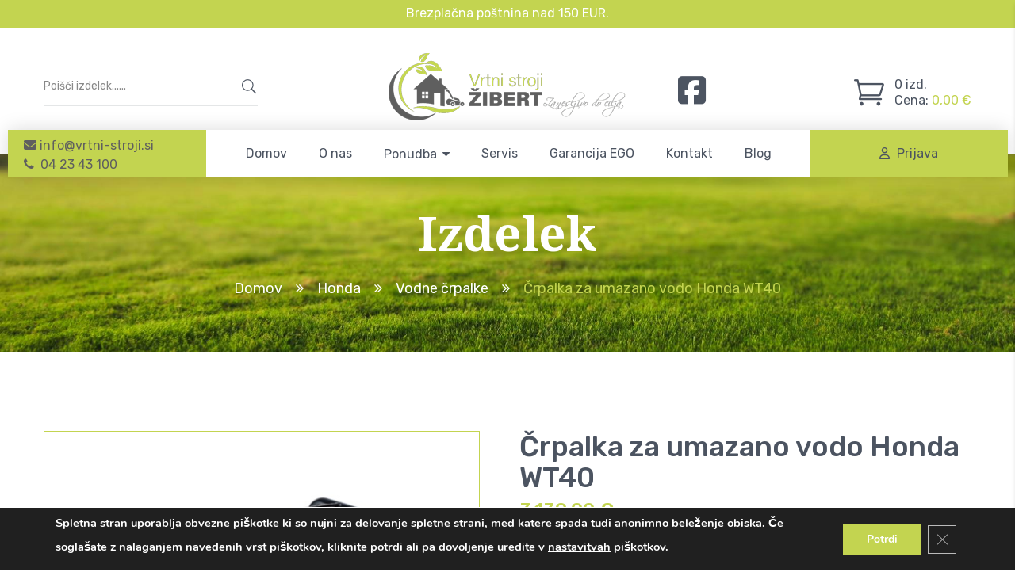

--- FILE ---
content_type: text/html; charset=UTF-8
request_url: https://www.vrtni-stroji.si/honda/crpalka-za-umazano-vodo-honda-wt40/
body_size: 45478
content:
<!DOCTYPE html>
<html lang="sl-SI">
<head>
<meta charset="UTF-8">
<meta name="viewport" content="width=device-width, initial-scale=1">
<link rel="profile" href="//gmpg.org/xfn/11">
<link rel="pingback" href="https://www.vrtni-stroji.si/xmlrpc.php">
<meta name='robots' content='index, follow, max-image-preview:large, max-snippet:-1, max-video-preview:-1' />

	<!-- This site is optimized with the Yoast SEO plugin v26.6 - https://yoast.com/wordpress/plugins/seo/ -->
	<title>Črpalka za umazano vodo Honda WT40 - Vrtni-stroji.si</title>
	<link rel="canonical" href="https://www.vrtni-stroji.si/honda/crpalka-za-umazano-vodo-honda-wt40/" />
	<meta property="og:locale" content="sl_SI" />
	<meta property="og:type" content="article" />
	<meta property="og:title" content="Črpalka za umazano vodo Honda WT40 - Vrtni-stroji.si" />
	<meta property="og:description" content="Črpalka za umazano vodo se večinoma uporablja v delovnem okolju za črpanje nečiste vode, mulja in vode, ki vsebuje smeti - kamen, pesek. Zaradi snemljivega pokrova ohišja je izredno priročna za vzdrževanje. Uporablja se v gradbeništvu, rudarstvu, pri gasilcih predvsem v težjih pogojih.  Skupna višina črpanja: do 26 m Globina sesanja - sesalna višina: 8 m Maksimalen pretok: 1.640 l/min Premer cevi: 4&quot; Premer smeti: fi 31 mm  Večina artiklov je na zalogi pri dobavitelju in so dobavljivi v nekaj dneh. Pošljite nam povpraševanje.   Možen prevzem v trgovini." />
	<meta property="og:url" content="https://www.vrtni-stroji.si/honda/crpalka-za-umazano-vodo-honda-wt40/" />
	<meta property="og:site_name" content="Vrtni-stroji.si" />
	<meta property="article:modified_time" content="2025-04-10T19:16:15+00:00" />
	<meta property="og:image" content="https://www.vrtni-stroji.si/wp-content/uploads/2022/04/WT40-vodna-crpalka-zibert-honda.jpg" />
	<meta property="og:image:width" content="800" />
	<meta property="og:image:height" content="800" />
	<meta property="og:image:type" content="image/jpeg" />
	<meta name="twitter:card" content="summary_large_image" />
	<meta name="twitter:label1" content="Est. reading time" />
	<meta name="twitter:data1" content="3 minute" />
	<script type="application/ld+json" class="yoast-schema-graph">{"@context":"https://schema.org","@graph":[{"@type":"WebPage","@id":"https://www.vrtni-stroji.si/honda/crpalka-za-umazano-vodo-honda-wt40/","url":"https://www.vrtni-stroji.si/honda/crpalka-za-umazano-vodo-honda-wt40/","name":"Črpalka za umazano vodo Honda WT40 - Vrtni-stroji.si","isPartOf":{"@id":"https://www.vrtni-stroji.si/#website"},"primaryImageOfPage":{"@id":"https://www.vrtni-stroji.si/honda/crpalka-za-umazano-vodo-honda-wt40/#primaryimage"},"image":{"@id":"https://www.vrtni-stroji.si/honda/crpalka-za-umazano-vodo-honda-wt40/#primaryimage"},"thumbnailUrl":"https://www.vrtni-stroji.si/wp-content/uploads/2022/04/WT40-vodna-crpalka-zibert-honda.jpg","datePublished":"2022-04-24T09:13:57+00:00","dateModified":"2025-04-10T19:16:15+00:00","breadcrumb":{"@id":"https://www.vrtni-stroji.si/honda/crpalka-za-umazano-vodo-honda-wt40/#breadcrumb"},"inLanguage":"sl-SI","potentialAction":[{"@type":"ReadAction","target":["https://www.vrtni-stroji.si/honda/crpalka-za-umazano-vodo-honda-wt40/"]}]},{"@type":"ImageObject","inLanguage":"sl-SI","@id":"https://www.vrtni-stroji.si/honda/crpalka-za-umazano-vodo-honda-wt40/#primaryimage","url":"https://www.vrtni-stroji.si/wp-content/uploads/2022/04/WT40-vodna-crpalka-zibert-honda.jpg","contentUrl":"https://www.vrtni-stroji.si/wp-content/uploads/2022/04/WT40-vodna-crpalka-zibert-honda.jpg","width":800,"height":800},{"@type":"BreadcrumbList","@id":"https://www.vrtni-stroji.si/honda/crpalka-za-umazano-vodo-honda-wt40/#breadcrumb","itemListElement":[{"@type":"ListItem","position":1,"name":"Domov","item":"https://www.vrtni-stroji.si/"},{"@type":"ListItem","position":2,"name":"Trgovina","item":"https://www.vrtni-stroji.si/trgovina/"},{"@type":"ListItem","position":3,"name":"Črpalka za umazano vodo Honda WT40"}]},{"@type":"WebSite","@id":"https://www.vrtni-stroji.si/#website","url":"https://www.vrtni-stroji.si/","name":"Vrtni-stroji.si","description":"Baterijska in bencinska oprema za vaš vrt","potentialAction":[{"@type":"SearchAction","target":{"@type":"EntryPoint","urlTemplate":"https://www.vrtni-stroji.si/?s={search_term_string}"},"query-input":{"@type":"PropertyValueSpecification","valueRequired":true,"valueName":"search_term_string"}}],"inLanguage":"sl-SI"}]}</script>
	<!-- / Yoast SEO plugin. -->


<link rel='dns-prefetch' href='//fonts.googleapis.com' />
<link rel="alternate" type="application/rss+xml" title="Vrtni-stroji.si &raquo; Vir" href="https://www.vrtni-stroji.si/feed/" />
<link rel="alternate" title="oEmbed (JSON)" type="application/json+oembed" href="https://www.vrtni-stroji.si/wp-json/oembed/1.0/embed?url=https%3A%2F%2Fwww.vrtni-stroji.si%2Fhonda%2Fcrpalka-za-umazano-vodo-honda-wt40%2F" />
<link rel="alternate" title="oEmbed (XML)" type="text/xml+oembed" href="https://www.vrtni-stroji.si/wp-json/oembed/1.0/embed?url=https%3A%2F%2Fwww.vrtni-stroji.si%2Fhonda%2Fcrpalka-za-umazano-vodo-honda-wt40%2F&#038;format=xml" />
<style id='wp-img-auto-sizes-contain-inline-css' type='text/css'>
img:is([sizes=auto i],[sizes^="auto," i]){contain-intrinsic-size:3000px 1500px}
/*# sourceURL=wp-img-auto-sizes-contain-inline-css */
</style>
<link rel='stylesheet' id='structured-content-frontend-css' href='https://www.vrtni-stroji.si/wp-content/plugins/structured-content/dist/blocks.style.build.css' type='text/css' media='all' />
<link rel='stylesheet' id='ot-google-fonts-css' href='//fonts.googleapis.com/css?family=Noto+Serif:regular,italic,700,700italic%7CRubik:300,regular,500,700,900,300italic,italic,500italic,700italic,900italic' type='text/css' media='all' />
<style id='wp-emoji-styles-inline-css' type='text/css'>

	img.wp-smiley, img.emoji {
		display: inline !important;
		border: none !important;
		box-shadow: none !important;
		height: 1em !important;
		width: 1em !important;
		margin: 0 0.07em !important;
		vertical-align: -0.1em !important;
		background: none !important;
		padding: 0 !important;
	}
/*# sourceURL=wp-emoji-styles-inline-css */
</style>
<style id='wp-block-library-inline-css' type='text/css'>
:root{--wp-block-synced-color:#7a00df;--wp-block-synced-color--rgb:122,0,223;--wp-bound-block-color:var(--wp-block-synced-color);--wp-editor-canvas-background:#ddd;--wp-admin-theme-color:#007cba;--wp-admin-theme-color--rgb:0,124,186;--wp-admin-theme-color-darker-10:#006ba1;--wp-admin-theme-color-darker-10--rgb:0,107,160.5;--wp-admin-theme-color-darker-20:#005a87;--wp-admin-theme-color-darker-20--rgb:0,90,135;--wp-admin-border-width-focus:2px}@media (min-resolution:192dpi){:root{--wp-admin-border-width-focus:1.5px}}.wp-element-button{cursor:pointer}:root .has-very-light-gray-background-color{background-color:#eee}:root .has-very-dark-gray-background-color{background-color:#313131}:root .has-very-light-gray-color{color:#eee}:root .has-very-dark-gray-color{color:#313131}:root .has-vivid-green-cyan-to-vivid-cyan-blue-gradient-background{background:linear-gradient(135deg,#00d084,#0693e3)}:root .has-purple-crush-gradient-background{background:linear-gradient(135deg,#34e2e4,#4721fb 50%,#ab1dfe)}:root .has-hazy-dawn-gradient-background{background:linear-gradient(135deg,#faaca8,#dad0ec)}:root .has-subdued-olive-gradient-background{background:linear-gradient(135deg,#fafae1,#67a671)}:root .has-atomic-cream-gradient-background{background:linear-gradient(135deg,#fdd79a,#004a59)}:root .has-nightshade-gradient-background{background:linear-gradient(135deg,#330968,#31cdcf)}:root .has-midnight-gradient-background{background:linear-gradient(135deg,#020381,#2874fc)}:root{--wp--preset--font-size--normal:16px;--wp--preset--font-size--huge:42px}.has-regular-font-size{font-size:1em}.has-larger-font-size{font-size:2.625em}.has-normal-font-size{font-size:var(--wp--preset--font-size--normal)}.has-huge-font-size{font-size:var(--wp--preset--font-size--huge)}.has-text-align-center{text-align:center}.has-text-align-left{text-align:left}.has-text-align-right{text-align:right}.has-fit-text{white-space:nowrap!important}#end-resizable-editor-section{display:none}.aligncenter{clear:both}.items-justified-left{justify-content:flex-start}.items-justified-center{justify-content:center}.items-justified-right{justify-content:flex-end}.items-justified-space-between{justify-content:space-between}.screen-reader-text{border:0;clip-path:inset(50%);height:1px;margin:-1px;overflow:hidden;padding:0;position:absolute;width:1px;word-wrap:normal!important}.screen-reader-text:focus{background-color:#ddd;clip-path:none;color:#444;display:block;font-size:1em;height:auto;left:5px;line-height:normal;padding:15px 23px 14px;text-decoration:none;top:5px;width:auto;z-index:100000}html :where(.has-border-color){border-style:solid}html :where([style*=border-top-color]){border-top-style:solid}html :where([style*=border-right-color]){border-right-style:solid}html :where([style*=border-bottom-color]){border-bottom-style:solid}html :where([style*=border-left-color]){border-left-style:solid}html :where([style*=border-width]){border-style:solid}html :where([style*=border-top-width]){border-top-style:solid}html :where([style*=border-right-width]){border-right-style:solid}html :where([style*=border-bottom-width]){border-bottom-style:solid}html :where([style*=border-left-width]){border-left-style:solid}html :where(img[class*=wp-image-]){height:auto;max-width:100%}:where(figure){margin:0 0 1em}html :where(.is-position-sticky){--wp-admin--admin-bar--position-offset:var(--wp-admin--admin-bar--height,0px)}@media screen and (max-width:600px){html :where(.is-position-sticky){--wp-admin--admin-bar--position-offset:0px}}

/*# sourceURL=wp-block-library-inline-css */
</style><link rel='stylesheet' id='wc-blocks-style-css' href='https://www.vrtni-stroji.si/wp-content/plugins/woocommerce/assets/client/blocks/wc-blocks.css' type='text/css' media='all' />
<style id='global-styles-inline-css' type='text/css'>
:root{--wp--preset--aspect-ratio--square: 1;--wp--preset--aspect-ratio--4-3: 4/3;--wp--preset--aspect-ratio--3-4: 3/4;--wp--preset--aspect-ratio--3-2: 3/2;--wp--preset--aspect-ratio--2-3: 2/3;--wp--preset--aspect-ratio--16-9: 16/9;--wp--preset--aspect-ratio--9-16: 9/16;--wp--preset--color--black: #000000;--wp--preset--color--cyan-bluish-gray: #abb8c3;--wp--preset--color--white: #ffffff;--wp--preset--color--pale-pink: #f78da7;--wp--preset--color--vivid-red: #cf2e2e;--wp--preset--color--luminous-vivid-orange: #ff6900;--wp--preset--color--luminous-vivid-amber: #fcb900;--wp--preset--color--light-green-cyan: #7bdcb5;--wp--preset--color--vivid-green-cyan: #00d084;--wp--preset--color--pale-cyan-blue: #8ed1fc;--wp--preset--color--vivid-cyan-blue: #0693e3;--wp--preset--color--vivid-purple: #9b51e0;--wp--preset--gradient--vivid-cyan-blue-to-vivid-purple: linear-gradient(135deg,rgb(6,147,227) 0%,rgb(155,81,224) 100%);--wp--preset--gradient--light-green-cyan-to-vivid-green-cyan: linear-gradient(135deg,rgb(122,220,180) 0%,rgb(0,208,130) 100%);--wp--preset--gradient--luminous-vivid-amber-to-luminous-vivid-orange: linear-gradient(135deg,rgb(252,185,0) 0%,rgb(255,105,0) 100%);--wp--preset--gradient--luminous-vivid-orange-to-vivid-red: linear-gradient(135deg,rgb(255,105,0) 0%,rgb(207,46,46) 100%);--wp--preset--gradient--very-light-gray-to-cyan-bluish-gray: linear-gradient(135deg,rgb(238,238,238) 0%,rgb(169,184,195) 100%);--wp--preset--gradient--cool-to-warm-spectrum: linear-gradient(135deg,rgb(74,234,220) 0%,rgb(151,120,209) 20%,rgb(207,42,186) 40%,rgb(238,44,130) 60%,rgb(251,105,98) 80%,rgb(254,248,76) 100%);--wp--preset--gradient--blush-light-purple: linear-gradient(135deg,rgb(255,206,236) 0%,rgb(152,150,240) 100%);--wp--preset--gradient--blush-bordeaux: linear-gradient(135deg,rgb(254,205,165) 0%,rgb(254,45,45) 50%,rgb(107,0,62) 100%);--wp--preset--gradient--luminous-dusk: linear-gradient(135deg,rgb(255,203,112) 0%,rgb(199,81,192) 50%,rgb(65,88,208) 100%);--wp--preset--gradient--pale-ocean: linear-gradient(135deg,rgb(255,245,203) 0%,rgb(182,227,212) 50%,rgb(51,167,181) 100%);--wp--preset--gradient--electric-grass: linear-gradient(135deg,rgb(202,248,128) 0%,rgb(113,206,126) 100%);--wp--preset--gradient--midnight: linear-gradient(135deg,rgb(2,3,129) 0%,rgb(40,116,252) 100%);--wp--preset--font-size--small: 13px;--wp--preset--font-size--medium: 20px;--wp--preset--font-size--large: 36px;--wp--preset--font-size--x-large: 42px;--wp--preset--spacing--20: 0.44rem;--wp--preset--spacing--30: 0.67rem;--wp--preset--spacing--40: 1rem;--wp--preset--spacing--50: 1.5rem;--wp--preset--spacing--60: 2.25rem;--wp--preset--spacing--70: 3.38rem;--wp--preset--spacing--80: 5.06rem;--wp--preset--shadow--natural: 6px 6px 9px rgba(0, 0, 0, 0.2);--wp--preset--shadow--deep: 12px 12px 50px rgba(0, 0, 0, 0.4);--wp--preset--shadow--sharp: 6px 6px 0px rgba(0, 0, 0, 0.2);--wp--preset--shadow--outlined: 6px 6px 0px -3px rgb(255, 255, 255), 6px 6px rgb(0, 0, 0);--wp--preset--shadow--crisp: 6px 6px 0px rgb(0, 0, 0);}:where(.is-layout-flex){gap: 0.5em;}:where(.is-layout-grid){gap: 0.5em;}body .is-layout-flex{display: flex;}.is-layout-flex{flex-wrap: wrap;align-items: center;}.is-layout-flex > :is(*, div){margin: 0;}body .is-layout-grid{display: grid;}.is-layout-grid > :is(*, div){margin: 0;}:where(.wp-block-columns.is-layout-flex){gap: 2em;}:where(.wp-block-columns.is-layout-grid){gap: 2em;}:where(.wp-block-post-template.is-layout-flex){gap: 1.25em;}:where(.wp-block-post-template.is-layout-grid){gap: 1.25em;}.has-black-color{color: var(--wp--preset--color--black) !important;}.has-cyan-bluish-gray-color{color: var(--wp--preset--color--cyan-bluish-gray) !important;}.has-white-color{color: var(--wp--preset--color--white) !important;}.has-pale-pink-color{color: var(--wp--preset--color--pale-pink) !important;}.has-vivid-red-color{color: var(--wp--preset--color--vivid-red) !important;}.has-luminous-vivid-orange-color{color: var(--wp--preset--color--luminous-vivid-orange) !important;}.has-luminous-vivid-amber-color{color: var(--wp--preset--color--luminous-vivid-amber) !important;}.has-light-green-cyan-color{color: var(--wp--preset--color--light-green-cyan) !important;}.has-vivid-green-cyan-color{color: var(--wp--preset--color--vivid-green-cyan) !important;}.has-pale-cyan-blue-color{color: var(--wp--preset--color--pale-cyan-blue) !important;}.has-vivid-cyan-blue-color{color: var(--wp--preset--color--vivid-cyan-blue) !important;}.has-vivid-purple-color{color: var(--wp--preset--color--vivid-purple) !important;}.has-black-background-color{background-color: var(--wp--preset--color--black) !important;}.has-cyan-bluish-gray-background-color{background-color: var(--wp--preset--color--cyan-bluish-gray) !important;}.has-white-background-color{background-color: var(--wp--preset--color--white) !important;}.has-pale-pink-background-color{background-color: var(--wp--preset--color--pale-pink) !important;}.has-vivid-red-background-color{background-color: var(--wp--preset--color--vivid-red) !important;}.has-luminous-vivid-orange-background-color{background-color: var(--wp--preset--color--luminous-vivid-orange) !important;}.has-luminous-vivid-amber-background-color{background-color: var(--wp--preset--color--luminous-vivid-amber) !important;}.has-light-green-cyan-background-color{background-color: var(--wp--preset--color--light-green-cyan) !important;}.has-vivid-green-cyan-background-color{background-color: var(--wp--preset--color--vivid-green-cyan) !important;}.has-pale-cyan-blue-background-color{background-color: var(--wp--preset--color--pale-cyan-blue) !important;}.has-vivid-cyan-blue-background-color{background-color: var(--wp--preset--color--vivid-cyan-blue) !important;}.has-vivid-purple-background-color{background-color: var(--wp--preset--color--vivid-purple) !important;}.has-black-border-color{border-color: var(--wp--preset--color--black) !important;}.has-cyan-bluish-gray-border-color{border-color: var(--wp--preset--color--cyan-bluish-gray) !important;}.has-white-border-color{border-color: var(--wp--preset--color--white) !important;}.has-pale-pink-border-color{border-color: var(--wp--preset--color--pale-pink) !important;}.has-vivid-red-border-color{border-color: var(--wp--preset--color--vivid-red) !important;}.has-luminous-vivid-orange-border-color{border-color: var(--wp--preset--color--luminous-vivid-orange) !important;}.has-luminous-vivid-amber-border-color{border-color: var(--wp--preset--color--luminous-vivid-amber) !important;}.has-light-green-cyan-border-color{border-color: var(--wp--preset--color--light-green-cyan) !important;}.has-vivid-green-cyan-border-color{border-color: var(--wp--preset--color--vivid-green-cyan) !important;}.has-pale-cyan-blue-border-color{border-color: var(--wp--preset--color--pale-cyan-blue) !important;}.has-vivid-cyan-blue-border-color{border-color: var(--wp--preset--color--vivid-cyan-blue) !important;}.has-vivid-purple-border-color{border-color: var(--wp--preset--color--vivid-purple) !important;}.has-vivid-cyan-blue-to-vivid-purple-gradient-background{background: var(--wp--preset--gradient--vivid-cyan-blue-to-vivid-purple) !important;}.has-light-green-cyan-to-vivid-green-cyan-gradient-background{background: var(--wp--preset--gradient--light-green-cyan-to-vivid-green-cyan) !important;}.has-luminous-vivid-amber-to-luminous-vivid-orange-gradient-background{background: var(--wp--preset--gradient--luminous-vivid-amber-to-luminous-vivid-orange) !important;}.has-luminous-vivid-orange-to-vivid-red-gradient-background{background: var(--wp--preset--gradient--luminous-vivid-orange-to-vivid-red) !important;}.has-very-light-gray-to-cyan-bluish-gray-gradient-background{background: var(--wp--preset--gradient--very-light-gray-to-cyan-bluish-gray) !important;}.has-cool-to-warm-spectrum-gradient-background{background: var(--wp--preset--gradient--cool-to-warm-spectrum) !important;}.has-blush-light-purple-gradient-background{background: var(--wp--preset--gradient--blush-light-purple) !important;}.has-blush-bordeaux-gradient-background{background: var(--wp--preset--gradient--blush-bordeaux) !important;}.has-luminous-dusk-gradient-background{background: var(--wp--preset--gradient--luminous-dusk) !important;}.has-pale-ocean-gradient-background{background: var(--wp--preset--gradient--pale-ocean) !important;}.has-electric-grass-gradient-background{background: var(--wp--preset--gradient--electric-grass) !important;}.has-midnight-gradient-background{background: var(--wp--preset--gradient--midnight) !important;}.has-small-font-size{font-size: var(--wp--preset--font-size--small) !important;}.has-medium-font-size{font-size: var(--wp--preset--font-size--medium) !important;}.has-large-font-size{font-size: var(--wp--preset--font-size--large) !important;}.has-x-large-font-size{font-size: var(--wp--preset--font-size--x-large) !important;}
/*# sourceURL=global-styles-inline-css */
</style>

<style id='classic-theme-styles-inline-css' type='text/css'>
/*! This file is auto-generated */
.wp-block-button__link{color:#fff;background-color:#32373c;border-radius:9999px;box-shadow:none;text-decoration:none;padding:calc(.667em + 2px) calc(1.333em + 2px);font-size:1.125em}.wp-block-file__button{background:#32373c;color:#fff;text-decoration:none}
/*# sourceURL=/wp-includes/css/classic-themes.min.css */
</style>
<link rel='stylesheet' id='wp-components-css' href='https://www.vrtni-stroji.si/wp-includes/css/dist/components/style.min.css' type='text/css' media='all' />
<link rel='stylesheet' id='wp-preferences-css' href='https://www.vrtni-stroji.si/wp-includes/css/dist/preferences/style.min.css' type='text/css' media='all' />
<link rel='stylesheet' id='wp-block-editor-css' href='https://www.vrtni-stroji.si/wp-includes/css/dist/block-editor/style.min.css' type='text/css' media='all' />
<link rel='stylesheet' id='popup-maker-block-library-style-css' href='https://www.vrtni-stroji.si/wp-content/plugins/popup-maker/dist/packages/block-library-style.css' type='text/css' media='all' />
<link rel='stylesheet' id='contact-form-7-css' href='https://www.vrtni-stroji.si/wp-content/plugins/contact-form-7/includes/css/styles.css' type='text/css' media='all' />
<link rel='stylesheet' id='collapscore-css-css' href='https://www.vrtni-stroji.si/wp-content/plugins/jquery-collapse-o-matic/css/core_style.css' type='text/css' media='all' />
<link rel='stylesheet' id='collapseomatic-css-css' href='https://www.vrtni-stroji.si/wp-content/plugins/jquery-collapse-o-matic/css/light_style.css' type='text/css' media='all' />
<link rel='stylesheet' id='kk-star-ratings-css' href='https://www.vrtni-stroji.si/wp-content/plugins/kk-star-ratings/src/core/public/css/kk-star-ratings.min.css' type='text/css' media='all' />
<link rel='stylesheet' id='ncmwcp1802_style-css' href='https://www.vrtni-stroji.si/wp-content/plugins/woo-upsell/css/style.css' type='text/css' media='all' />
<link rel='stylesheet' id='woocommerce-layout-css' href='https://www.vrtni-stroji.si/wp-content/plugins/woocommerce/assets/css/woocommerce-layout.css' type='text/css' media='all' />
<link rel='stylesheet' id='woocommerce-smallscreen-css' href='https://www.vrtni-stroji.si/wp-content/plugins/woocommerce/assets/css/woocommerce-smallscreen.css' type='text/css' media='only screen and (max-width: 768px)' />
<link rel='stylesheet' id='woocommerce-general-css' href='https://www.vrtni-stroji.si/wp-content/plugins/woocommerce/assets/css/woocommerce.css' type='text/css' media='all' />
<style id='woocommerce-inline-inline-css' type='text/css'>
.woocommerce form .form-row .required { visibility: visible; }
/*# sourceURL=woocommerce-inline-inline-css */
</style>
<link rel='stylesheet' id='wt-woocommerce-related-products-css' href='https://www.vrtni-stroji.si/wp-content/plugins/wt-woocommerce-related-products/public/css/custom-related-products-public.css' type='text/css' media='all' />
<link rel='stylesheet' id='fpf_front-css' href='https://www.vrtni-stroji.si/wp-content/plugins/flexible-product-fields/assets/css/front.min.css' type='text/css' media='all' />
<link rel='stylesheet' id='fpf_new_front-css' href='https://www.vrtni-stroji.si/wp-content/plugins/flexible-product-fields/assets/css/new-front.css' type='text/css' media='all' />
<link rel='stylesheet' id='product-price-history-chart-css' href='https://www.vrtni-stroji.si/wp-content/plugins/product-price-history/modules/../assets/build/public-chart.css' type='text/css' media='all' />
<link rel='stylesheet' id='vc_font_awesome_5_shims-css' href='https://www.vrtni-stroji.si/wp-content/plugins/js_composer/assets/lib/vendor/dist/@fortawesome/fontawesome-free/css/v4-shims.min.css' type='text/css' media='all' />
<link rel='stylesheet' id='vc_font_awesome_6-css' href='https://www.vrtni-stroji.si/wp-content/plugins/js_composer/assets/lib/vendor/dist/@fortawesome/fontawesome-free/css/all.min.css' type='text/css' media='all' />
<link rel='stylesheet' id='s7upf-google-fonts-css' href='//fonts.googleapis.com/css?family=Noto%2BSerif%3Aregular%2Citalic%2C700%2C700italic%7CRubik%3A300%2C300italic%2Cregular%2Citalic%2C500%2C500italic%2C700%2C700italic%2C900%2C900italic&#038;ver=6.9' type='text/css' media='all' />
<link rel='stylesheet' id='bootstrap-css' href='https://www.vrtni-stroji.si/wp-content/themes/garten/assets/css/lib/bootstrap.min.css' type='text/css' media='all' />
<link rel='stylesheet' id='font-awesome-css' href='https://www.vrtni-stroji.si/wp-content/themes/garten/assets/css/lib/font-awesome.min.css' type='text/css' media='all' />
<style id='font-awesome-inline-css' type='text/css'>
[data-font="FontAwesome"]:before {font-family: 'FontAwesome' !important;content: attr(data-icon) !important;speak: none !important;font-weight: normal !important;font-variant: normal !important;text-transform: none !important;line-height: 1 !important;font-style: normal !important;-webkit-font-smoothing: antialiased !important;-moz-osx-font-smoothing: grayscale !important;}
/*# sourceURL=font-awesome-inline-css */
</style>
<link rel='stylesheet' id='font-elegant-css' href='https://www.vrtni-stroji.si/wp-content/themes/garten/assets/css/lib/eleganticons.min.css' type='text/css' media='all' />
<link rel='stylesheet' id='bootstrap-theme-css' href='https://www.vrtni-stroji.si/wp-content/themes/garten/assets/css/lib/bootstrap-theme.min.css' type='text/css' media='all' />
<link rel='stylesheet' id='jquery-fancybox-css' href='https://www.vrtni-stroji.si/wp-content/themes/garten/assets/css/lib/jquery.fancybox.min.css' type='text/css' media='all' />
<link rel='stylesheet' id='jquery-ui-css' href='https://www.vrtni-stroji.si/wp-content/themes/garten/assets/css/lib/jquery-ui.min.css' type='text/css' media='all' />
<link rel='stylesheet' id='owl-carousel-css' href='https://www.vrtni-stroji.si/wp-content/themes/garten/assets/css/lib/owl.carousel.min.css' type='text/css' media='all' />
<link rel='stylesheet' id='owl-theme-css' href='https://www.vrtni-stroji.si/wp-content/themes/garten/assets/css/lib/owl.theme.min.css' type='text/css' media='all' />
<link rel='stylesheet' id='jquery-mCustomScrollbar-css' href='https://www.vrtni-stroji.si/wp-content/themes/garten/assets/css/lib/jquery.mCustomScrollbar.min.css' type='text/css' media='all' />
<link rel='stylesheet' id='hover-css-css' href='https://www.vrtni-stroji.si/wp-content/themes/garten/assets/css/lib/hover-min.css' type='text/css' media='all' />
<link rel='stylesheet' id='slick-css-css' href='https://www.vrtni-stroji.si/wp-content/themes/garten/assets/css/lib/slick.min.css' type='text/css' media='all' />
<link rel='stylesheet' id='s7upf-color-css' href='https://www.vrtni-stroji.si/wp-content/themes/garten/assets/css/lib/color.css' type='text/css' media='all' />
<link rel='stylesheet' id='s7upf-theme-css' href='https://www.vrtni-stroji.si/wp-content/themes/garten/assets/css/lib/theme.css' type='text/css' media='all' />
<link rel='stylesheet' id='s7upf-theme-style-css' href='https://www.vrtni-stroji.si/wp-content/themes/garten/assets/css/custom-style.css' type='text/css' media='all' />
<link rel='stylesheet' id='s7upf-responsive-css' href='https://www.vrtni-stroji.si/wp-content/themes/garten/assets/css/responsive.css' type='text/css' media='all' />
<link rel='stylesheet' id='s7upf-theme-default-css' href='https://www.vrtni-stroji.si/wp-content/themes/garten-child/style.css' type='text/css' media='all' />
<link rel='stylesheet' id='fpf-pro-front-css' href='https://www.vrtni-stroji.si/wp-content/plugins/flexible-product-fields-pro/assets/css/new-front.css' type='text/css' media='all' />
<link rel='stylesheet' id='jquery-fixedheadertable-style-css' href='https://www.vrtni-stroji.si/wp-content/plugins/yith-woocommerce-compare/assets/css/jquery.dataTables.css' type='text/css' media='all' />
<link rel='stylesheet' id='yith_woocompare_page-css' href='https://www.vrtni-stroji.si/wp-content/plugins/yith-woocommerce-compare/assets/css/compare.css' type='text/css' media='all' />
<link rel='stylesheet' id='yith-woocompare-widget-css' href='https://www.vrtni-stroji.si/wp-content/plugins/yith-woocommerce-compare/assets/css/widget.css' type='text/css' media='all' />
<link rel='stylesheet' id='wc-pb-checkout-blocks-css' href='https://www.vrtni-stroji.si/wp-content/plugins/woocommerce-product-bundles/assets/css/frontend/checkout-blocks.css' type='text/css' media='all' />
<link rel='stylesheet' id='js_composer_front-css' href='https://www.vrtni-stroji.si/wp-content/plugins/js_composer/assets/css/js_composer.min.css' type='text/css' media='all' />
<link rel='stylesheet' id='js_composer_custom_css-css' href='//www.vrtni-stroji.si/wp-content/uploads/js_composer/custom.css' type='text/css' media='all' />
<link rel='stylesheet' id='popup-maker-site-css' href='//www.vrtni-stroji.si/wp-content/uploads/pum/pum-site-styles.css?generated=1767005642&#038;ver=1.21.5' type='text/css' media='all' />
<link rel='stylesheet' id='wc-bundle-style-css' href='https://www.vrtni-stroji.si/wp-content/plugins/woocommerce-product-bundles/assets/css/frontend/woocommerce.css' type='text/css' media='all' />
<link rel='stylesheet' id='moove_gdpr_frontend-css' href='https://www.vrtni-stroji.si/wp-content/plugins/gdpr-cookie-compliance/dist/styles/gdpr-main.css' type='text/css' media='all' />
<style id='moove_gdpr_frontend-inline-css' type='text/css'>
#moove_gdpr_cookie_modal,#moove_gdpr_cookie_info_bar,.gdpr_cookie_settings_shortcode_content{font-family:&#039;Nunito&#039;,sans-serif}#moove_gdpr_save_popup_settings_button{background-color:#373737;color:#fff}#moove_gdpr_save_popup_settings_button:hover{background-color:#000}#moove_gdpr_cookie_info_bar .moove-gdpr-info-bar-container .moove-gdpr-info-bar-content a.mgbutton,#moove_gdpr_cookie_info_bar .moove-gdpr-info-bar-container .moove-gdpr-info-bar-content button.mgbutton{background-color:#c3d450}#moove_gdpr_cookie_modal .moove-gdpr-modal-content .moove-gdpr-modal-footer-content .moove-gdpr-button-holder a.mgbutton,#moove_gdpr_cookie_modal .moove-gdpr-modal-content .moove-gdpr-modal-footer-content .moove-gdpr-button-holder button.mgbutton,.gdpr_cookie_settings_shortcode_content .gdpr-shr-button.button-green{background-color:#c3d450;border-color:#c3d450}#moove_gdpr_cookie_modal .moove-gdpr-modal-content .moove-gdpr-modal-footer-content .moove-gdpr-button-holder a.mgbutton:hover,#moove_gdpr_cookie_modal .moove-gdpr-modal-content .moove-gdpr-modal-footer-content .moove-gdpr-button-holder button.mgbutton:hover,.gdpr_cookie_settings_shortcode_content .gdpr-shr-button.button-green:hover{background-color:#fff;color:#c3d450}#moove_gdpr_cookie_modal .moove-gdpr-modal-content .moove-gdpr-modal-close i,#moove_gdpr_cookie_modal .moove-gdpr-modal-content .moove-gdpr-modal-close span.gdpr-icon{background-color:#c3d450;border:1px solid #c3d450}#moove_gdpr_cookie_info_bar span.moove-gdpr-infobar-allow-all.focus-g,#moove_gdpr_cookie_info_bar span.moove-gdpr-infobar-allow-all:focus,#moove_gdpr_cookie_info_bar button.moove-gdpr-infobar-allow-all.focus-g,#moove_gdpr_cookie_info_bar button.moove-gdpr-infobar-allow-all:focus,#moove_gdpr_cookie_info_bar span.moove-gdpr-infobar-reject-btn.focus-g,#moove_gdpr_cookie_info_bar span.moove-gdpr-infobar-reject-btn:focus,#moove_gdpr_cookie_info_bar button.moove-gdpr-infobar-reject-btn.focus-g,#moove_gdpr_cookie_info_bar button.moove-gdpr-infobar-reject-btn:focus,#moove_gdpr_cookie_info_bar span.change-settings-button.focus-g,#moove_gdpr_cookie_info_bar span.change-settings-button:focus,#moove_gdpr_cookie_info_bar button.change-settings-button.focus-g,#moove_gdpr_cookie_info_bar button.change-settings-button:focus{-webkit-box-shadow:0 0 1px 3px #c3d450;-moz-box-shadow:0 0 1px 3px #c3d450;box-shadow:0 0 1px 3px #c3d450}#moove_gdpr_cookie_modal .moove-gdpr-modal-content .moove-gdpr-modal-close i:hover,#moove_gdpr_cookie_modal .moove-gdpr-modal-content .moove-gdpr-modal-close span.gdpr-icon:hover,#moove_gdpr_cookie_info_bar span[data-href]>u.change-settings-button{color:#c3d450}#moove_gdpr_cookie_modal .moove-gdpr-modal-content .moove-gdpr-modal-left-content #moove-gdpr-menu li.menu-item-selected a span.gdpr-icon,#moove_gdpr_cookie_modal .moove-gdpr-modal-content .moove-gdpr-modal-left-content #moove-gdpr-menu li.menu-item-selected button span.gdpr-icon{color:inherit}#moove_gdpr_cookie_modal .moove-gdpr-modal-content .moove-gdpr-modal-left-content #moove-gdpr-menu li a span.gdpr-icon,#moove_gdpr_cookie_modal .moove-gdpr-modal-content .moove-gdpr-modal-left-content #moove-gdpr-menu li button span.gdpr-icon{color:inherit}#moove_gdpr_cookie_modal .gdpr-acc-link{line-height:0;font-size:0;color:transparent;position:absolute}#moove_gdpr_cookie_modal .moove-gdpr-modal-content .moove-gdpr-modal-close:hover i,#moove_gdpr_cookie_modal .moove-gdpr-modal-content .moove-gdpr-modal-left-content #moove-gdpr-menu li a,#moove_gdpr_cookie_modal .moove-gdpr-modal-content .moove-gdpr-modal-left-content #moove-gdpr-menu li button,#moove_gdpr_cookie_modal .moove-gdpr-modal-content .moove-gdpr-modal-left-content #moove-gdpr-menu li button i,#moove_gdpr_cookie_modal .moove-gdpr-modal-content .moove-gdpr-modal-left-content #moove-gdpr-menu li a i,#moove_gdpr_cookie_modal .moove-gdpr-modal-content .moove-gdpr-tab-main .moove-gdpr-tab-main-content a:hover,#moove_gdpr_cookie_info_bar.moove-gdpr-dark-scheme .moove-gdpr-info-bar-container .moove-gdpr-info-bar-content a.mgbutton:hover,#moove_gdpr_cookie_info_bar.moove-gdpr-dark-scheme .moove-gdpr-info-bar-container .moove-gdpr-info-bar-content button.mgbutton:hover,#moove_gdpr_cookie_info_bar.moove-gdpr-dark-scheme .moove-gdpr-info-bar-container .moove-gdpr-info-bar-content a:hover,#moove_gdpr_cookie_info_bar.moove-gdpr-dark-scheme .moove-gdpr-info-bar-container .moove-gdpr-info-bar-content button:hover,#moove_gdpr_cookie_info_bar.moove-gdpr-dark-scheme .moove-gdpr-info-bar-container .moove-gdpr-info-bar-content span.change-settings-button:hover,#moove_gdpr_cookie_info_bar.moove-gdpr-dark-scheme .moove-gdpr-info-bar-container .moove-gdpr-info-bar-content button.change-settings-button:hover,#moove_gdpr_cookie_info_bar.moove-gdpr-dark-scheme .moove-gdpr-info-bar-container .moove-gdpr-info-bar-content u.change-settings-button:hover,#moove_gdpr_cookie_info_bar span[data-href]>u.change-settings-button,#moove_gdpr_cookie_info_bar.moove-gdpr-dark-scheme .moove-gdpr-info-bar-container .moove-gdpr-info-bar-content a.mgbutton.focus-g,#moove_gdpr_cookie_info_bar.moove-gdpr-dark-scheme .moove-gdpr-info-bar-container .moove-gdpr-info-bar-content button.mgbutton.focus-g,#moove_gdpr_cookie_info_bar.moove-gdpr-dark-scheme .moove-gdpr-info-bar-container .moove-gdpr-info-bar-content a.focus-g,#moove_gdpr_cookie_info_bar.moove-gdpr-dark-scheme .moove-gdpr-info-bar-container .moove-gdpr-info-bar-content button.focus-g,#moove_gdpr_cookie_info_bar.moove-gdpr-dark-scheme .moove-gdpr-info-bar-container .moove-gdpr-info-bar-content a.mgbutton:focus,#moove_gdpr_cookie_info_bar.moove-gdpr-dark-scheme .moove-gdpr-info-bar-container .moove-gdpr-info-bar-content button.mgbutton:focus,#moove_gdpr_cookie_info_bar.moove-gdpr-dark-scheme .moove-gdpr-info-bar-container .moove-gdpr-info-bar-content a:focus,#moove_gdpr_cookie_info_bar.moove-gdpr-dark-scheme .moove-gdpr-info-bar-container .moove-gdpr-info-bar-content button:focus,#moove_gdpr_cookie_info_bar.moove-gdpr-dark-scheme .moove-gdpr-info-bar-container .moove-gdpr-info-bar-content span.change-settings-button.focus-g,span.change-settings-button:focus,button.change-settings-button.focus-g,button.change-settings-button:focus,#moove_gdpr_cookie_info_bar.moove-gdpr-dark-scheme .moove-gdpr-info-bar-container .moove-gdpr-info-bar-content u.change-settings-button.focus-g,#moove_gdpr_cookie_info_bar.moove-gdpr-dark-scheme .moove-gdpr-info-bar-container .moove-gdpr-info-bar-content u.change-settings-button:focus{color:#c3d450}#moove_gdpr_cookie_modal .moove-gdpr-branding.focus-g span,#moove_gdpr_cookie_modal .moove-gdpr-modal-content .moove-gdpr-tab-main a.focus-g,#moove_gdpr_cookie_modal .moove-gdpr-modal-content .moove-gdpr-tab-main .gdpr-cd-details-toggle.focus-g{color:#c3d450}#moove_gdpr_cookie_modal.gdpr_lightbox-hide{display:none}
/*# sourceURL=moove_gdpr_frontend-inline-css */
</style>
<script type="text/template" id="tmpl-variation-template">
	<div class="woocommerce-variation-description">{{{ data.variation.variation_description }}}</div>
	<div class="woocommerce-variation-price">{{{ data.variation.price_html }}}</div>
	<div class="woocommerce-variation-availability">{{{ data.variation.availability_html }}}</div>
</script>
<script type="text/template" id="tmpl-unavailable-variation-template">
	<p role="alert">Ta izdelek ni na voljo. Izberite drugo kombinacijo.</p>
</script>
<script type="text/javascript" src="https://www.vrtni-stroji.si/wp-includes/js/jquery/jquery.min.js" id="jquery-core-js"></script>
<script type="text/javascript" src="https://www.vrtni-stroji.si/wp-includes/js/jquery/jquery-migrate.min.js" id="jquery-migrate-js"></script>
<script type="text/javascript" src="https://www.vrtni-stroji.si/wp-content/plugins/woocommerce/assets/js/jquery-blockui/jquery.blockUI.min.js" id="wc-jquery-blockui-js" data-wp-strategy="defer"></script>
<script type="text/javascript" id="wc-add-to-cart-js-extra">
/* <![CDATA[ */
var wc_add_to_cart_params = {"ajax_url":"/wp-admin/admin-ajax.php","wc_ajax_url":"/?wc-ajax=%%endpoint%%","i18n_view_cart":"Prika\u017ei ko\u0161arico","cart_url":"https://www.vrtni-stroji.si/kosarica/","is_cart":"","cart_redirect_after_add":"no"};
//# sourceURL=wc-add-to-cart-js-extra
/* ]]> */
</script>
<script type="text/javascript" src="https://www.vrtni-stroji.si/wp-content/plugins/woocommerce/assets/js/frontend/add-to-cart.min.js" id="wc-add-to-cart-js" data-wp-strategy="defer"></script>
<script type="text/javascript" src="https://www.vrtni-stroji.si/wp-content/plugins/woocommerce/assets/js/flexslider/jquery.flexslider.min.js" id="wc-flexslider-js" defer="defer" data-wp-strategy="defer"></script>
<script type="text/javascript" id="wc-single-product-js-extra">
/* <![CDATA[ */
var wc_single_product_params = {"i18n_required_rating_text":"Ocenite izdelek","i18n_rating_options":["1 od 5 zvezdic","2 od 5 zvezdic","3 od 5 zvezdic","4 od 5 zvezdic","5 od 5 zvezdic"],"i18n_product_gallery_trigger_text":"Ogled galerije slik v celozaslonskem na\u010dinu","review_rating_required":"yes","flexslider":{"rtl":false,"animation":"slide","smoothHeight":true,"directionNav":false,"controlNav":"thumbnails","slideshow":false,"animationSpeed":500,"animationLoop":false,"allowOneSlide":false},"zoom_enabled":"","zoom_options":[],"photoswipe_enabled":"","photoswipe_options":{"shareEl":false,"closeOnScroll":false,"history":false,"hideAnimationDuration":0,"showAnimationDuration":0},"flexslider_enabled":"1"};
//# sourceURL=wc-single-product-js-extra
/* ]]> */
</script>
<script type="text/javascript" src="https://www.vrtni-stroji.si/wp-content/plugins/woocommerce/assets/js/frontend/single-product.min.js" id="wc-single-product-js" defer="defer" data-wp-strategy="defer"></script>
<script type="text/javascript" src="https://www.vrtni-stroji.si/wp-content/plugins/woocommerce/assets/js/js-cookie/js.cookie.min.js" id="wc-js-cookie-js" defer="defer" data-wp-strategy="defer"></script>
<script type="text/javascript" id="woocommerce-js-extra">
/* <![CDATA[ */
var woocommerce_params = {"ajax_url":"/wp-admin/admin-ajax.php","wc_ajax_url":"/?wc-ajax=%%endpoint%%","i18n_password_show":"Prika\u017ei geslo","i18n_password_hide":"Skrij geslo"};
//# sourceURL=woocommerce-js-extra
/* ]]> */
</script>
<script type="text/javascript" src="https://www.vrtni-stroji.si/wp-content/plugins/woocommerce/assets/js/frontend/woocommerce.min.js" id="woocommerce-js" defer="defer" data-wp-strategy="defer"></script>
<script type="text/javascript" src="https://www.vrtni-stroji.si/wp-content/plugins/wt-woocommerce-related-products/public/js/custom-related-products-public.js" id="wt-woocommerce-related-products-js"></script>
<script type="text/javascript" id="fpf_product-js-extra">
/* <![CDATA[ */
var fpf_product = {"total":"Skupno","currency_format_num_decimals":"2","currency_format_symbol":"\u20ac","currency_format_decimal_sep":",","currency_format_thousand_sep":".","currency_format":"%v\u00a0%s","fields_rules":[],"fpf_fields":[{"id":"fpf_4485798","title":"Priprava \u010drpalke","type":"checkbox","max_length":"","required":false,"placeholder":"","css_class":"","price":"20","price_type":"fixed","date_format":"dd.mm.yy","days_before":"","days_after":"","logic":false,"logic_operator":"or","display":true,"options":[],"logic_rules":[],"value":"Da","tooltip":"Dodatna storitev, ki vklju\u010duje pripravo vodne \u010drpalke na delovanje, nulti servis, motorno olje Honda 10W30, prvi zagon, pregled in preizkus delovanja. Po opravljeni storitvi je potreben osebni prevzem stroja na na\u0161em naslovu Britof 173, 4000 Kranj.","_group_id":2478,"has_price":true,"has_price_in_options":false,"has_options":false,"price_value":20,"price_display":20}],"fpf_product_price":"3139"};
//# sourceURL=fpf_product-js-extra
/* ]]> */
</script>
<script type="text/javascript" src="https://www.vrtni-stroji.si/wp-content/plugins/flexible-product-fields/assets/js/fpf_product.min.js" id="fpf_product-js"></script>
<script type="text/javascript" src="https://www.vrtni-stroji.si/wp-content/plugins/js_composer/assets/js/vendors/woocommerce-add-to-cart.js" id="vc_woocommerce-add-to-cart-js-js"></script>
<script type="text/javascript" src="https://www.vrtni-stroji.si/wp-includes/js/underscore.min.js" id="underscore-js"></script>
<script type="text/javascript" id="wp-util-js-extra">
/* <![CDATA[ */
var _wpUtilSettings = {"ajax":{"url":"/wp-admin/admin-ajax.php"}};
//# sourceURL=wp-util-js-extra
/* ]]> */
</script>
<script type="text/javascript" src="https://www.vrtni-stroji.si/wp-includes/js/wp-util.min.js" id="wp-util-js"></script>
<script type="text/javascript" id="wc-add-to-cart-variation-js-extra">
/* <![CDATA[ */
var wc_add_to_cart_variation_params = {"wc_ajax_url":"/?wc-ajax=%%endpoint%%","i18n_no_matching_variations_text":"Noben izdelek ne ustreza va\u0161i izbiri. Izberite druga\u010dno kombinacijo.","i18n_make_a_selection_text":"Izberite nekaj mo\u017enosti izdelka, preden ga dodate v ko\u0161arico.","i18n_unavailable_text":"Ta izdelek ni na voljo. Izberite drugo kombinacijo.","i18n_reset_alert_text":"Va\u0161 izbor je bil ponastavljen. Preden ta izdelek dodate v ko\u0161arico, morate izbrati nekaj mo\u017enosti."};
//# sourceURL=wc-add-to-cart-variation-js-extra
/* ]]> */
</script>
<script type="text/javascript" src="https://www.vrtni-stroji.si/wp-content/plugins/woocommerce/assets/js/frontend/add-to-cart-variation.min.js" id="wc-add-to-cart-variation-js" defer="defer" data-wp-strategy="defer"></script>
<script type="text/javascript" src="https://www.vrtni-stroji.si/wp-content/plugins/flexible-product-fields-pro/assets/js/front.js" id="flexible_product_fields_front_js-js"></script>
<script></script><link rel="https://api.w.org/" href="https://www.vrtni-stroji.si/wp-json/" /><link rel="alternate" title="JSON" type="application/json" href="https://www.vrtni-stroji.si/wp-json/wp/v2/product/3997" /><link rel="EditURI" type="application/rsd+xml" title="RSD" href="https://www.vrtni-stroji.si/xmlrpc.php?rsd" />
<meta name="generator" content="WordPress 6.9" />
<meta name="generator" content="WooCommerce 10.4.3" />
<link rel='shortlink' href='https://www.vrtni-stroji.si/?p=3997' />

		<!-- GA Google Analytics @ https://m0n.co/ga -->
		<script async src="https://www.googletagmanager.com/gtag/js?id=G-ZE9M4V5WY5"></script>
		<script>
			window.dataLayer = window.dataLayer || [];
			function gtag(){dataLayer.push(arguments);}
			gtag('js', new Date());
			gtag('config', 'G-ZE9M4V5WY5');
		</script>

	<meta name="google-site-verification" content="csFevpd6W9DH0mlHw_GuMUPQHACUqthnyq2UKHUapzI" />

<!-- Facebook Pixel Code -->
<script>
!function(f,b,e,v,n,t,s)
{if(f.fbq)return;n=f.fbq=function(){n.callMethod?
n.callMethod.apply(n,arguments):n.queue.push(arguments)};
if(!f._fbq)f._fbq=n;n.push=n;n.loaded=!0;n.version='2.0';
n.queue=[];t=b.createElement(e);t.async=!0;
t.src=v;s=b.getElementsByTagName(e)[0];
s.parentNode.insertBefore(t,s)}(window,document,'script',
'https://connect.facebook.net/en_US/fbevents.js');
fbq('init', '676441696719838'); 
fbq('track', 'PageView');
</script>
<noscript>
<img height="1" width="1"
src="https://www.facebook.com/tr?id=676441696719838&ev=PageView
&noscript=1"/>
</noscript>
<!-- End Facebook Pixel Code -->

<!-- MailerLite Universal -->
<script>
    (function(w,d,e,u,f,l,n){w[f]=w[f]||function(){(w[f].q=w[f].q||[])
    .push(arguments);},l=d.createElement(e),l.async=1,l.src=u,
    n=d.getElementsByTagName(e)[0],n.parentNode.insertBefore(l,n);})
    (window,document,'script','https://assets.mailerlite.com/js/universal.js','ml');
    ml('account', '534679');
</script>
<!-- End MailerLite Universal -->	<noscript><style>.woocommerce-product-gallery{ opacity: 1 !important; }</style></noscript>
	<meta name="generator" content="Powered by WPBakery Page Builder - drag and drop page builder for WordPress."/>
<script>jQuery(document).ready(function($) {
    // Function to remove the inserted text
    function removeInsertedText() {
        $('.koda-text').remove();
    }

    // Check if it's before the specified date and time
    var targetDate = new Date('December 2, 2025 23:59:59').getTime();
    var currentDate = new Date().getTime();

    if (currentDate < targetDate) {
        // Insert text if a product has the desired category
        if ($('.product').hasClass('product_cat-ego-power')) {
            $('.product_cat-ego-power .stock-status').before('<div class="koda-text"><div class="text"><strong>Spletna koda za dodatni 5% popust velja za vse že znižane izdelke EGO Power+</strong> in je časovno omejena.  Ob zaključku nakupa v polje kupon vpišite kodo <span style="font-size:18px"><strong>BF5</strong></span>.<br> Koda velja <strong>od 27.11. do 2.12.2025</strong></div><div class="img"><img src="https://www.vrtni-stroji.si/wp-content/uploads/2024/03/spletna-koda.png"></div></div> <br> <div class="koda-text"><div class="text"><strong>Spletna koda za 12 % popust velja za vse izdelke z rednimi cenami EGO Power+</strong>, in je časovno omejena. Ob zaključku nakupa v polje kupon vpišite kodo <span style="font-size:18px"><strong>BF12</strong></span>.<br>Koda velja <strong>od 27.11. do 2.12.2025</strong></div><div class="img"><img src="https://www.vrtni-stroji.si/wp-content/uploads/2024/03/spletna-koda.png"></div></div>');
        }
        if ($('.product').hasClass('product_cat-honda')) {
            $('.product_cat-honda .stock-status').before('<div class="koda-text"><div class="text"><strong>Spletna koda za dodatni 5 % popust velja za že znižane izdelke HONDA</strong>, in je časovno omejena. Ob zaključku nakupa v polje kupon vpišite kodo <span style="font-size:18px"><strong>BF5</strong></span>.<br>Koda velja <strong>od 27.11. do 2.12.2025</strong></div><div class="img"><img src="https://www.vrtni-stroji.si/wp-content/uploads/2024/03/spletna-koda.png"></div></div> <br> <div class="koda-text"><div class="text"><strong>Spletna koda za 12 % popust velja za vse izdelke z rednimi cenami HONDA</strong>, in je časovno omejena. Ob zaključku nakupa v polje kupon vpišite kodo <span style="font-size:18px"><strong>BF12</strong></span>.<br>Koda velja <strong>od 27.11. do 2.12.2025</strong></div><div class="img"><img src="https://www.vrtni-stroji.si/wp-content/uploads/2024/03/spletna-koda.png"></div></div>');
        }

        // Calculate the time difference
        var timeDifference = targetDate - currentDate;

        // Set a timer to remove the text after the specified duration
        setTimeout(removeInsertedText, timeDifference);
    }
});
</script><meta name="generator" content="Powered by Slider Revolution 6.7.38 - responsive, Mobile-Friendly Slider Plugin for WordPress with comfortable drag and drop interface." />
<link rel="icon" href="https://www.vrtni-stroji.si/wp-content/uploads/2017/11//cropped-vrtni-stroji-logo-32x32.png" sizes="32x32" />
<link rel="icon" href="https://www.vrtni-stroji.si/wp-content/uploads/2017/11//cropped-vrtni-stroji-logo-192x192.png" sizes="192x192" />
<link rel="apple-touch-icon" href="https://www.vrtni-stroji.si/wp-content/uploads/2017/11//cropped-vrtni-stroji-logo-180x180.png" />
<meta name="msapplication-TileImage" content="https://www.vrtni-stroji.si/wp-content/uploads/2017/11//cropped-vrtni-stroji-logo-270x270.png" />
<script>function setREVStartSize(e){
			//window.requestAnimationFrame(function() {
				window.RSIW = window.RSIW===undefined ? window.innerWidth : window.RSIW;
				window.RSIH = window.RSIH===undefined ? window.innerHeight : window.RSIH;
				try {
					var pw = document.getElementById(e.c).parentNode.offsetWidth,
						newh;
					pw = pw===0 || isNaN(pw) || (e.l=="fullwidth" || e.layout=="fullwidth") ? window.RSIW : pw;
					e.tabw = e.tabw===undefined ? 0 : parseInt(e.tabw);
					e.thumbw = e.thumbw===undefined ? 0 : parseInt(e.thumbw);
					e.tabh = e.tabh===undefined ? 0 : parseInt(e.tabh);
					e.thumbh = e.thumbh===undefined ? 0 : parseInt(e.thumbh);
					e.tabhide = e.tabhide===undefined ? 0 : parseInt(e.tabhide);
					e.thumbhide = e.thumbhide===undefined ? 0 : parseInt(e.thumbhide);
					e.mh = e.mh===undefined || e.mh=="" || e.mh==="auto" ? 0 : parseInt(e.mh,0);
					if(e.layout==="fullscreen" || e.l==="fullscreen")
						newh = Math.max(e.mh,window.RSIH);
					else{
						e.gw = Array.isArray(e.gw) ? e.gw : [e.gw];
						for (var i in e.rl) if (e.gw[i]===undefined || e.gw[i]===0) e.gw[i] = e.gw[i-1];
						e.gh = e.el===undefined || e.el==="" || (Array.isArray(e.el) && e.el.length==0)? e.gh : e.el;
						e.gh = Array.isArray(e.gh) ? e.gh : [e.gh];
						for (var i in e.rl) if (e.gh[i]===undefined || e.gh[i]===0) e.gh[i] = e.gh[i-1];
											
						var nl = new Array(e.rl.length),
							ix = 0,
							sl;
						e.tabw = e.tabhide>=pw ? 0 : e.tabw;
						e.thumbw = e.thumbhide>=pw ? 0 : e.thumbw;
						e.tabh = e.tabhide>=pw ? 0 : e.tabh;
						e.thumbh = e.thumbhide>=pw ? 0 : e.thumbh;
						for (var i in e.rl) nl[i] = e.rl[i]<window.RSIW ? 0 : e.rl[i];
						sl = nl[0];
						for (var i in nl) if (sl>nl[i] && nl[i]>0) { sl = nl[i]; ix=i;}
						var m = pw>(e.gw[ix]+e.tabw+e.thumbw) ? 1 : (pw-(e.tabw+e.thumbw)) / (e.gw[ix]);
						newh =  (e.gh[ix] * m) + (e.tabh + e.thumbh);
					}
					var el = document.getElementById(e.c);
					if (el!==null && el) el.style.height = newh+"px";
					el = document.getElementById(e.c+"_wrapper");
					if (el!==null && el) {
						el.style.height = newh+"px";
						el.style.display = "block";
					}
				} catch(e){
					console.log("Failure at Presize of Slider:" + e)
				}
			//});
		  };</script>
		<style type="text/css" id="wp-custom-css">
			.pph-lowest-price {
	font-size: 14px !important;
}
.koda-text {
  display: flex;
	background: #c3d45066!important;
  padding: 15px!important;
	color: #000;
}
.koda-text > div {
  margin: 0px;
  padding: 0px;
}
.koda-text > div > img {
	width: 250px;
	padding-left: 10px;
}

.woocommerce-cart .col-md-4.col-sm-5.col-xs-12 .related {
	display: none !important;
}

span.ui-slider-handle.ui-corner-all.ui-state-default {
    z-index: 1!important;
}

@media only screen and (min-width: 1024px){
	#prva-vrsta{margin-top:290px!important;}}

@media only screen and (max-width: 767px){
.h1-img02 a.adv-thumb-link {
    position: static;
    transform: none;
    padding: 0;
}}

.mb100 {
    margin-bottom: 20px;
}

.animated .h1-img02 .adv-thumb-link > img {
    margin-left: 0;
}

.hkont {
    padding-top: 8px;
    float: left;
    text-align: left;
    padding-left: 20px;
	color:#5f5f5f;
}
.hkont a{
color:#5f5f5f;
}
.hkont a:hover{
color:white;
}

.zvezdice{display:table; text-align:center; margin:auto;}


p {
    color: #383838!important;
}

.display_container{display:none;}

.product-desc {
    float: left;
    width: 100%;
}

.top-filter {
    padding: 0 10px!important;
    border: none;
}

.meta-author{display:none!important;}
.meta-comment{display:none!important;}

.cart-counter {
    border-radius: 50%;
    background-color: #4eb84c;
    min-width: 20px;
    text-align: center;
    color: white;
    min-height: 20px;
    padding: 3px;
    position: absolute;
    margin-top: -8px;
    margin-left: 18px;
    font-size: 11px;
    line-height: 15px;
}

.wpb_raw_code.wpb_content_element.wpb_raw_html {
    float: right;
    padding-top: 18px;
    margin-right: 40px;
    margin-bottom: 0;
}

.vc_row.wpb_row.vc_row-fluid.header-bottom.header-bottom1 a.fs-cart-contents
{display:none;}

.menu-fixed-content.fixed-header.main-nav.main-nav1.menu-sticky-on.active  a.fs-cart-contents {display:block;}

i.fa.fa-shopping-cart:hover {
    color: white;
}

a.wishlist-link.add_to_wishlist {
    display: none;
}

.fpf-fields-config-wrapper {
    display: none;
}

.single_add_to_cart_button, .woocommerce div.product form.cart .button.single_add_to_cart_button {
	margin: 0 9px;
padding:0 10px;}


div.summary.entry-summary.detail-info form.cart {
display: block!important;
}
dl#fpf_totals dt:not(:last-of-type), dl#fpf_totals dd:not(:last-of-type) {
display: none!important;
}
div.fpf-totals dt {
width: auto!important;
padding-right: 8px;
}

.woocommerce div.product p.stock {
    display: none;
}

.product-desc {
    margin-bottom: 10px;
}

/*Obrazec za povpraševanje*/
.obrazec1
input[type="email"], input[type="number"], input[type="search"], textarea, input[type="text"], input[type="tel"], input[type="url"], input[type="password"] {
    width: 100%!important;
}

.obrazec1 textarea.wpcf7-form-control.wpcf7-textarea{height:120px!important;
width:100%;}

.obrazec1 label {
    width: 100%;
}

.obrazec1 input.wpcf7-form-control.wpcf7-submit {
    padding: 5px 25px;
    color: white;
    background: #c3d450;
	border:#c3d450 solid;
}

.obrazec1 input.wpcf7-form-control.wpcf7-submit:hover {
    padding: 5px 25px;
    color: white;
    background: #a4c031;
	border:#a4c031 solid;
}


/*Galerija ikon*/
.gallery-item:hover .gallery-caption {
    position: relative;
	display:inline-table;
}

.gallery-item:hover .gallery-caption {
    color: white;
	font-size:12px;
}
div.gallery-icon.landscape>a{
	pointer-events: none !important;
}

.gallery-item {
float: left;
margin: 0 7px 7px 0;
overflow: visible;
position: relative;
}
.gallery-caption {
top: -75px;
left: 119px;
text-align: left;
width: 380px;
position: absolute;
max-height: 85%;
}
figure, .sv-default img {
	height: 70px;
}

@media only screen and (max-width: 920px){
.gallery-caption {
	top: -55px;
	left: 88px;
	text-align: left;
	width: 320px;
	position: absolute;
	max-height: 100%;
}
	figure, .sv-default img {
	height: 40px;
}
}

@media only screen and (max-width: 769px){
	figure, .sv-default img {
	height: auto;
}
	figure.gallery-item {
	max-width: 100% !important;
}
	#content .wpb_alert p:last-child, #content .wpb_text_column :last-child, #content .wpb_text_column p:last-child{
	margin: 0 auto;
	display: flex!important;
}

	.gallery-columns-4 .gallery-item {
	max-width: 100%;
	margin: 0 auto;
}
	.gallery-item {
margin: 0 7px 7px 0;
overflow: visible;
position: relative;
}

	.gallery-caption {
	background-color: rgba(0, 0, 0, 0.7);
	box-sizing: border-box;
	font-size: 12px;
	line-height: 1.5;
	opacity: 0;
	padding: 6px 8px;
	position: absolute;
	bottom: 0;
	left: 0;
	text-align: left;
		width:100%!important;
		top:0px;
}
}

.single-tags {
    display: none;
}

.woocommerce table.compare-list .add-to-cart td a { height: auto!important;}

.product-info-wrap {
    padding: 0px 10px;
}

span.item_title {
    font-size: 16px;
}

a.bundled_product_permalink {
    font-size: 20px;
}


span.select-box label {
    margin-left: 10px;
}

span.item_suffix {
    font-size: 21px;
    color: #a7b833;
}

@media only screen and (max-width: 600px) {
table {
    margin-left: -10px;
	}}

button.povprasevanje-izdelek.pum-trigger {
    margin-bottom: 4px;
}

.item-product-grid .product-title {
    font-size: 16px;
    text-transform: initial;
}

button.single_add_to_cart_button.button.alt {
    color: #5f5f5f!important;
}

button.single_add_to_cart_button.button.alt:hover {
    color: white!important;
}


.detail-info .compare.button, .detail-info .yith-wcwl-add-to-wishlist{background:#5f5f5f!important;}

.footer-box ul.list-none li a {
    position: relative;
    color: #000;
}

li {
    color: #4d4d4d;
}

tr.woocommerce-cart-form__cart-item.cart_item.bundled_table_item {
    display: none;
}

.product-title {
    white-space: normal;
}

div#widget_indexdm {
    display: none;
}


.slvavcer .alignleft {
    margin: 0px 7px 4px 0!important;
}

#moove_gdpr_cookie_info_bar * {
    color: white;
}

.grecaptcha-badge { 
    visibility: hidden;
}


#mlb2-4733621.ml-form-embedContainer .ml-form-embedWrapper .ml-form-embedBody .ml-form-checkboxRow .label-description::before, #mlb2-4733621.ml-form-embedContainer .ml-form-embedWrapper .ml-form-embedBody .ml-form-embedPermissions .ml-form-embedPermissionsOptionsCheckbox .label-description::before, #mlb2-4733621.ml-form-embedContainer .ml-form-embedWrapper .ml-form-embedBody .ml-form-interestGroupsRow .ml-form-interestGroupsRowCheckbox .label-description::before {
    left: -20px!important;
}

.footer-top {
	padding: 50px 0 25px;}

@media only screen and (min-width: 1240px) {
.napis-slide1 {
    float: right;
	margin-top:-220px!important;
	}}


@media only screen and (max-width: 1000px) {
.napis-slide1 {
    float: right;
	margin-top:-50px!important;
	}}


@media only screen and (max-width: 1200px) {
.napis-slide1 {
    float: right;
	margin-top:-100px!important;
	}}


@media only screen and (max-width:800px) {
.napis-slide1 {
    float: left;
	margin-top:-60px!important;
	}}


.wpfFilterButton.wpfButton, .wpfClearButton.wpfButton {
    font-size: 14px;
	text-transform: initial;}

.product-thumb .product-label {
  z-index: 5;
}

#main-content p a{color:#a7b73e;}
#main-content p a:hover{color:black;}

button.wpfClearButton.wpfButton {
    font-size: 12px;
    text-transform: inherit;
}


.wrap-bread-crumb.brc_banner {
	height: 250px;
background-position:bottom!important;}
@media only screen and (max-width: 850px) {
	.wrap-bread-crumb.brc_banner {
		height: 130px;
		background-position: bottom !important;
	}

	#leanpay-img {
		padding-bottom: 20px !important;
	}
}


.product-thumb .product-label {
    z-index: 0;
}

@media only screen and (min-width: 1124px) {
.fbicon {
    margin-right: -55px!important;
    float: right;
    margin-top: -25px;
	}}

.rpt-countdown-container {
    display: none;
}

.banner-advs.h1-img02.novi.zoom-image {
   position: static!important;
    background: #f5f6f9!important;
    float: right;
}

.mega-menu {
    width: 985px;
	left: 0!important;}


.socialneikone{font-size:40px;}

.sekcija1.wpb_single_image img {
	box-shadow: 15px 10px 10px #6464648c;}

.sekcija2.wpb_single_image img {
	box-shadow: -15px 10px 10px #6464648c;}


@media only screen and (min-width: 768px) {
	#vrsta0{margin-bottom:280px;}}

@media only screen and (min-width: 768px) {
	#vrsta2{margin-top:200px; margin-bottom:200px;}}

@media only screen and (min-width: 768px) {
	#vrsta2{margin-top:200px; margin-bottom:50px;}}

@media only screen and (min-width: 768px) {
	#vrsta3{margin-bottom:200px;}}

@media only screen and (min-width: 768px) {
	#vrstamobile{margin-bottom:200px; margin-top:-100px;}}

@media only screen and (min-width: 768px) {
	#boni1{margin-bottom:200px; margin-top:100px;}}

@media only screen and (max-width: 768px) {
	#boni1{margin-bottom:-100px; margin-top:20px;}}


td.product-thumbnail {
    padding: 1px 6px!important;
}

.vc_row.wpb_row.vc_row-fluid.vc_custom_1695815455019.vc_row-has-fill {
    height: 35px;
}

.obvestilo1{
	height: 35px; padding-top:5px}

@media only screen and (max-width: 600px){
	
	.obvestilo1{
		height: 50px; padding-top:5px}}



.product-coupon {
    background: #c3d4504a;
    padding: 15px;
}

.product-coupon-text p {
    margin-bottom: 0px;
    font-weight: 500;
    font-size: 15px;
}

.pum-theme-2336 .pum-container, .pum-theme-lightbox .pum-container {
    padding: 20px;
    border:none;
    box-shadow: none;
    background-color:#ffffffeb;
}
		</style>
		<noscript><style> .wpb_animate_when_almost_visible { opacity: 1; }</style></noscript>
<link rel='stylesheet' id='wc-stripe-blocks-checkout-style-css' href='https://www.vrtni-stroji.si/wp-content/plugins/woocommerce-gateway-stripe/build/upe-blocks.css' type='text/css' media='all' />
<link rel='stylesheet' id='vc_animate-css-css' href='https://www.vrtni-stroji.si/wp-content/plugins/js_composer/assets/lib/vendor/dist/animate.css/animate.min.css' type='text/css' media='all' />
<link rel='stylesheet' id='wc-stripe-upe-classic-css' href='https://www.vrtni-stroji.si/wp-content/plugins/woocommerce-gateway-stripe/build/upe-classic.css' type='text/css' media='all' />
<link rel='stylesheet' id='stripelink_styles-css' href='https://www.vrtni-stroji.si/wp-content/plugins/woocommerce-gateway-stripe/assets/css/stripe-link.css' type='text/css' media='all' />
<link rel='stylesheet' id='leanpay_cene_css-css' href='https://www.vrtni-stroji.si/wp-content/plugins/leanpay-obrocne-cene/assets/css/style.css' type='text/css' media='all' />
<link rel='stylesheet' id='leanpay_slider_css-css' href='https://www.vrtni-stroji.si/wp-content/plugins/leanpay-obrocne-cene/assets/css/jquery-ui.css' type='text/css' media='all' />
<link rel='stylesheet' id='rs-plugin-settings-css' href='//www.vrtni-stroji.si/wp-content/plugins/revslider/sr6/assets/css/rs6.css' type='text/css' media='all' />
<style id='rs-plugin-settings-inline-css' type='text/css'>
#rs-demo-id {}
/*# sourceURL=rs-plugin-settings-inline-css */
</style>
</head>
<body data-rsssl=1 class="wp-singular product-template-default single single-product postid-3997 wp-theme-garten wp-child-theme-garten-child theme-garten woocommerce woocommerce-page woocommerce-no-js theme-ver-3.8 wpb-js-composer js-comp-ver-8.7.2 vc_responsive">
	    <div class="wrap">
            <div id="header" class="header-page">
        <div class="container">
            <div data-vc-full-width="true" data-vc-full-width-temp="true" data-vc-full-width-init="false" class="vc_row wpb_row vc_row-fluid obvestilo1 vc_custom_1695877425400 vc_row-has-fill"><div class="wpb_column vc_column_container vc_col-sm-12"><div class="vc_column-inner"><div class="wpb_wrapper">
	<div class="wpb_text_column wpb_content_element" >
		<div class="wpb_wrapper">
			<p style="text-align: center;"><span style="font-size: 12pt; color: #ffffff;">Brezplačna poštnina nad 150 EUR.</span></p>

		</div>
	</div>
</div></div></div></div><div class="vc_row-full-width vc_clearfix"></div><div data-vc-full-width="true" data-vc-full-width-temp="true" data-vc-full-width-init="false" class="vc_row wpb_row vc_row-fluid header-top header-top1 flex flex-align-middle"><div class="header-search wpb_column vc_column_container vc_col-sm-4"><div class="vc_column-inner"><div class="wpb_wrapper"><div class="search-el  ">
            <div class="search-form-wrap">
        <form class="search-form   live-search-on" action="https://www.vrtni-stroji.si/">
                        <input name="s" onblur="if (this.value=='') this.value = this.defaultValue" onfocus="if (this.value==this.defaultValue) this.value = ''" value="Poišči izdelek......" type="text">
                            <input type="hidden" name="post_type" value="product" />
                        <div class="submit-form">
                <input type="submit" value="">
            </div>
            <div class="list-product-search">
                <p class="text-center">Please enter key search to display results.</p>
            </div>
        </form>
    </div>
</div></div></div></div><div class="header-logo wpb_column vc_column_container vc_col-sm-4"><div class="vc_column-inner"><div class="wpb_wrapper"><div class="logo text-center vc_custom_1632809356283">
    <div class="text-logo">
    	<a class="link" href="https://www.vrtni-stroji.si/">Hidden link</a>
    	<img class="aligncenter size-full wp-image-3155" src="https://www.vrtni-stroji.si/wp-content/uploads/2017/11/vrtni-stroji-logo.png" alt="" width="300" height="85" />	</div>
</div>
</div></div></div><div class="header-cart wpb_column vc_column_container vc_col-sm-4"><div class="vc_column-inner"><div class="wpb_wrapper"><div class="vc_row wpb_row vc_inner vc_row-fluid"><div class="wpb_column vc_column_container vc_col-sm-4"><div class="vc_column-inner"><div class="wpb_wrapper"><div class="social-list socialneikone default">
	<a href="https://www.facebook.com/vrtnistrojizibert/"><i class="fa fab fa-facebook-square"></i></a></div></div></div></div><div class="wpb_column vc_column_container vc_col-sm-8"><div class="vc_column-inner"><div class="wpb_wrapper"><div class="mini-cart-box  mini-cart1 aside-box">
                <a class="mini-cart-link aside-link flex flex-align-middle" href="https://www.vrtni-stroji.si/kosarica/">
                <span class="mini-cart-icon title38 color2">
                    <i class="fa ei-cart_alt"></i>
                </span>
                <div class="mini-cart-info">
                    <div class="mini-cart-items">
                        <span class="mini-cart-number set-cart-number">0</span> <span> izd.</span>
                    </div>
                    <span class="mini-cart-text">Cena:  <span class="mini-cart-total-price set-cart-price"><span class="woocommerce-Price-amount amount"><bdi>0,00&nbsp;<span class="woocommerce-Price-currencySymbol">&euro;</span></bdi></span></span></span>
                </div>
            </a>
                
    <div class="mini-cart-content aside-box-content dropdown-list text-left">
        <h2 class="title18 font-bold"><span class="set-cart-number">0</span>  izd.</h2>
        <span class="close-minicart close-aside"><i class="ei-close title24"></i> Zapri</span>
        <h2 class="title30 font-bold noto-font">Košarica</h2>
        <div class="mini-cart-main-content">
            

    <div class="mini-cart-empty">Ni izdelkov v košarici</div>


        </div>
        <div class="total-default hidden"><span class="woocommerce-Price-amount amount"><bdi>0,00&nbsp;<span class="woocommerce-Price-currencySymbol">&euro;</span></bdi></span></div>
    </div>
    <div class="cart-overlay"></div>    
</div></div></div></div></div></div></div></div></div><div class="vc_row-full-width vc_clearfix"></div><div class="vc_row wpb_row vc_row-fluid header-bottom header-bottom1"><div class="wpb_column vc_column_container vc_col-sm-12"><div class="vc_column-inner"><div class="wpb_wrapper"><div class="content-editor cur-lang-box  ">
					    				        <div class="content-info ">
							<div class="hkont"><i class="fas fa-envelope"></i> <a href="mailto:info@vrtni-stroji.si">info@vrtni-stroji.si</a><br />
<i class="fa fa-phone"></i>  <a href="tel:0038642343100">04 23 43 100</a></div>
						</div>
							            
</div>

<nav class="main-nav  main-nav1 menu-sticky-on">
    <ul id="menu-main-menu" class="list-none"><li id="nav-menu-item-4393" class="main-menu-item  menu-item-even menu-item-depth-0 menu-item menu-item-type-post_type menu-item-object-page menu-item-home"><a href="https://www.vrtni-stroji.si/" class="menu-link main-menu-link">Domov</a></li>
<li id="nav-menu-item-2770" class="main-menu-item  menu-item-even menu-item-depth-0 menu-item menu-item-type-post_type menu-item-object-page"><a href="https://www.vrtni-stroji.si/o-nas/" class="menu-link main-menu-link">O nas</a></li>
<li id="nav-menu-item-2117" class="main-menu-item  menu-item-even menu-item-depth-0 has-mega-menu menu-item menu-item-type-post_type menu-item-object-page current_page_parent"><a href="https://www.vrtni-stroji.si/trgovina/" class="menu-link main-menu-link">Ponudba</a><div class="mega-menu" style="width:985px"><div class="vc_row wpb_row vc_row-fluid"><div class="wpb_column vc_column_container vc_col-sm-6"><div class="vc_column-inner"><div class="wpb_wrapper"><div class="custom-link  menu-list">
		           <div class="mega-menu-list">
	           		<h3 class="title18">Izdelki HONDA</h3>	           		<ul class="list-none">
						<li><a href="https://www.vrtni-stroji.si/honda/">Honda</a></li><li><a href="https://www.vrtni-stroji.si/honda/kosilnice/">Kosilnice</a></li><li><a href="https://www.vrtni-stroji.si/honda/kosilnice-na-nitko/">Kosilnice na nitko</a></li><li><a href="https://www.vrtni-stroji.si/honda/agregati/">Agregati</a></li><li><a href="https://www.vrtni-stroji.si/honda/vodne-crpalke/">Vodne črpalke</a></li><li><a href="https://www.vrtni-stroji.si/honda/traktorske-kosilnice/">Traktorske kosilnice</a></li><li><a href="https://www.vrtni-stroji.si/honda/robotske-kosilnice/">Robotske kosilnice</a></li><li><a href="https://www.vrtni-stroji.si/honda/prekopalniki/">Prekopalniki</a></li><li><a href="https://www.vrtni-stroji.si/honda/motorne-skarje/">Škarje za živo mejo</a></li><li><a href="https://www.vrtni-stroji.si/honda/puhalniki/">Puhalniki</a></li><li><a href="https://www.vrtni-stroji.si/honda/snezne-freze/">Snežne freze</a></li><li><a href="https://www.vrtni-stroji.si/honda/transporterji/">Transporterji</a></li><li><a href="https://www.vrtni-stroji.si/honda/dodatna-oprema/">Dodatna oprema</a></li><li><a href="https://www.vrtni-stroji.si/wp-content/uploads/2023/07/Honda-katalog2021.pdf">Aktualni katalogi</a></li>				    </ul>
	           </div>
		            
</div>

</div></div></div><div class="wpb_column vc_column_container vc_col-sm-6"><div class="vc_column-inner"><div class="wpb_wrapper"><div class="custom-link  menu-list">
		           <div class="mega-menu-list">
	           		<h3 class="title18">Izdelki EGO Power+</h3>	           		<ul class="list-none">
						<li><a href="https://www.vrtni-stroji.si/ego-power/">EGO Power +</a></li><li><a href="https://www.vrtni-stroji.si/ego-power/kosilnice-ego/">Kosilnice</a></li><li><a href="https://www.vrtni-stroji.si/ego-power/zero-turn-kosilnice/">Zero Turn kosilnice</a></li><li><a href="https://www.vrtni-stroji.si/ego-power/kosilnice-na-nitko-ego/">Kosilnice na nitko</a></li><li><a href="https://www.vrtni-stroji.si/ego-power/skarje-za-zivo-mejo/">Škarje za živo mejo</a></li><li><a href="https://www.vrtni-stroji.si/ego-power/puhalniki-ego-power/">Puhalniki</a></li><li><a href="https://www.vrtni-stroji.si/ego-power/zage/">Žage</a></li><li><a href="https://www.vrtni-stroji.si/ego-power/multitool/">Multitool</a></li><li><a href="https://www.vrtni-stroji.si/ego-power/baterije-in-polnilci/">Baterije in polnilci</a></li><li><a href="https://www.vrtni-stroji.si/ego-power/kompleti/">Kompleti</a></li><li><a href="https://www.vrtni-stroji.si/ego-power/lifestyle/">Lifestyle</a></li><li><a href="https://www.vrtni-stroji.si/ego-power/snezna-freza/">Snežna freza</a></li><li><a href="https://www.vrtni-stroji.si/ego-power/dodatna-oprema-ego-power/">Dodatna oprema</a></li><li><a href="https://www.vrtni-stroji.si/ego-power/pretvornik/">Pretvornik</a></li><li><a href="https://www.vrtni-stroji.si/ego-power/professional-x/">Professional-X</a></li><li><a href="https://www.vrtni-stroji.si/wp-content/uploads/2023/07/EGO-Katalog2023.pdf">Aktualni katalogi</a></li>				    </ul>
	           </div>
		            
</div>

</div></div></div></div></div></li>
<li id="nav-menu-item-2763" class="main-menu-item  menu-item-even menu-item-depth-0 menu-item menu-item-type-post_type menu-item-object-page"><a href="https://www.vrtni-stroji.si/servis/" class="menu-link main-menu-link">Servis</a></li>
<li id="nav-menu-item-3138" class="main-menu-item  menu-item-even menu-item-depth-0 menu-item menu-item-type-post_type menu-item-object-page"><a href="https://www.vrtni-stroji.si/garancija-ego-power/" class="menu-link main-menu-link">Garancija EGO</a></li>
<li id="nav-menu-item-2015" class="main-menu-item  menu-item-even menu-item-depth-0 menu-item menu-item-type-post_type menu-item-object-page"><a href="https://www.vrtni-stroji.si/kontakt/" class="menu-link main-menu-link">Kontakt</a></li>
<li id="nav-menu-item-2013" class="main-menu-item  menu-item-even menu-item-depth-0 menu-item menu-item-type-post_type menu-item-object-page"><a href="https://www.vrtni-stroji.si/blog/" class="menu-link main-menu-link">Blog</a></li>
</ul>	<a href="#" class="toggle-mobile-menu"><span></span><span class="text">Menu</span></a>
</nav><div class="vc_row wpb_row vc_inner vc_row-fluid header-groups"><div class="wpb_column vc_column_container vc_col-sm-12"><div class="vc_column-inner"><div class="wpb_wrapper"><div class="account-manager dropdown-box  disable-popup ">
	
    <a class="open-login-form" href="https://www.vrtni-stroji.si/moj-racun"><i class="title15 fa fa-user-o"></i>Prijava</a>
    </div></div></div></div></div></div></div></div></div>        </div>
    </div>

	            <div class="wrap-bread-crumb brc_banner s7upf_1768809415 " >
	<div class="bg-overlay" style="background-color:" ></div>
	<div class="bread-crumb">
		<div class="container">
			<div class="bread-crunb-inner">
									<h2 class="title60 noto-font font-bold">
						Izdelek					</h2>
				
				<span><a href="https://www.vrtni-stroji.si">Domov</a></span><span><a href="https://www.vrtni-stroji.si/honda/">Honda</a></span><span><a href="https://www.vrtni-stroji.si/honda/vodne-crpalke/">Vodne črpalke</a></span><span>Črpalka za umazano vodo Honda WT40</span>			</div>
		</div>
	</div>
</div>
            <div id="main-content" class="content-page">
                <div class="container">
                    <div class="row">
                                                <div class="main-wrap-shop content-wrap col-md-12 col-sm-12 col-xs-12">
            
					
			<div class="woocommerce-notices-wrapper"></div>
<div id="product-3997" class="post-3997 product type-product status-publish has-post-thumbnail product_cat-honda product_cat-vodne-crpalke first outofstock taxable shipping-taxable purchasable product-type-simple">
	<div class="product-detail product-detail-full">
    <div class="row">
        <div class="col-md-6 col-sm-12 col-xs-12">
            <div class="detail-gallery ">
                <div class="product-horizontal "  data-visible="4">
                    <div class="mid woocommerce-product-gallery__image image-lightbox" data-gallery="https://www.vrtni-stroji.si/wp-content/uploads/2022/04/WT40-vodna-crpalka-zibert-honda.jpg">
                        <img width="600" height="600" src="https://www.vrtni-stroji.si/wp-content/uploads/2022/04/WT40-vodna-crpalka-zibert-honda-600x600.jpg" class="wp-post-image wp-post-image" alt="" decoding="async" fetchpriority="high" srcset="https://www.vrtni-stroji.si/wp-content/uploads/2022/04/WT40-vodna-crpalka-zibert-honda-600x600.jpg 600w, https://www.vrtni-stroji.si/wp-content/uploads/2022/04/WT40-vodna-crpalka-zibert-honda-300x300.jpg 300w, https://www.vrtni-stroji.si/wp-content/uploads/2022/04/WT40-vodna-crpalka-zibert-honda-150x150.jpg 150w, https://www.vrtni-stroji.si/wp-content/uploads/2022/04/WT40-vodna-crpalka-zibert-honda-768x768.jpg 768w, https://www.vrtni-stroji.si/wp-content/uploads/2022/04/WT40-vodna-crpalka-zibert-honda-266x266.jpg 266w, https://www.vrtni-stroji.si/wp-content/uploads/2022/04/WT40-vodna-crpalka-zibert-honda-270x270.jpg 270w, https://www.vrtni-stroji.si/wp-content/uploads/2022/04/WT40-vodna-crpalka-zibert-honda-80x80.jpg 80w, https://www.vrtni-stroji.si/wp-content/uploads/2022/04/WT40-vodna-crpalka-zibert-honda-370x370.jpg 370w, https://www.vrtni-stroji.si/wp-content/uploads/2022/04/WT40-vodna-crpalka-zibert-honda-50x50.jpg 50w, https://www.vrtni-stroji.si/wp-content/uploads/2022/04/WT40-vodna-crpalka-zibert-honda.jpg 800w" sizes="(max-width: 600px) 100vw, 600px" />                    </div>
                                    </div>
                
            </div>
        </div>
        <div class="col-md-6 col-sm-12 col-xs-12">
            <div class="summary entry-summary detail-info">
                <h1 class="product_title entry-title">Črpalka za umazano vodo Honda WT40</h1><p class="price"><div class="product-price price simple"><span class="woocommerce-Price-amount amount"><bdi>3.139,00&nbsp;<span class="woocommerce-Price-currencySymbol">&euro;</span></bdi></span></div></p>
                <div class="stock-status">
                    <label> Zaloga: </label>
                                           <span class="outofstock">Ni na zalogi</span>
                                    </div>
            <div class="woocommerce-product-details__short-description">
	<div class="product-desc"><p>Črpalka za umazano vodo se večinoma uporablja v delovnem okolju za črpanje nečiste vode, mulja in vode, ki vsebuje smeti &#8211; kamen, pesek. Zaradi snemljivega pokrova ohišja je izredno priročna za vzdrževanje. Uporablja se v gradbeništvu, rudarstvu, pri gasilcih predvsem v težjih pogojih.</p>
<p><strong>Skupna višina črpanja:</strong> do 26 m<br />
<strong>Globina sesanja &#8211; sesalna višina</strong>: 8 m<br />
<strong>Maksimalen pretok:</strong> 1.640 l/min<br />
<strong>Premer cevi:</strong> 4&#8243;<br />
<strong>Premer smeti:</strong> fi 31 mm</p>
<p>Večina artiklov je na zalogi pri dobavitelju in so dobavljivi v nekaj dneh. Pošljite nam povpraševanje.</p>
<ul>
<li>Možen prevzem v trgovini.</li>
</ul>
</div></div>
<button class="povprasevanje-izdelek">Pošlji povpraševanje</button><html>
        <link rel="preconnect" href="https://fonts.googleapis.com">
        <link rel="preconnect" href="https://fonts.gstatic.com" crossorigin>
        <link href="https://fonts.googleapis.com/css2?family=Poppins&display=swap" rel="stylesheet">
        <style>

        .form-control {
            display: block;
            width: 100%;
            padding: 0.375rem 0.75rem;
            font-family: "Poppins";
            font-size: 1rem;
            font-weight: 400;
            line-height: 2;
            color: #495057;
            background-color: #fff;
            background-clip: padding-box;
            border: 1px solid #ced4da !important;
            appearance: none;
            border-radius: 4px;
            transition: border-color 0.15s ease-in-out, box-shadow 0.15s ease-in-out; }
            @media (prefers-reduced-motion: reduce) {
              .form-control {
                transition: none; } }
            .form-control:focus {
              color: #495057;
              background-color: #fff;
              border-color: #5bd2ff;
              outline: 0;
              box-shadow: 0 0 0 0.2rem rgba(0, 159, 218, 0.25); }
            .form-control::placeholder {
              color: #DCDCDC;
              opacity: 1; }
            .form-control:disabled, .form-control[readonly] {
              background-color: #e9ecef;
              opacity: 1; }
          






    
            @media screen and (max-width: 760px) {
                .container {
                margin-left: 10px;
            width: calc(100% - 25px);
            }}
    
           .display_container {
            background: white;
            background-image: url("https://www.vrtni-stroji.si/wp-content/plugins/1stavno-Woocommerce/assets/1stavno-back.png");
            background-repeat: no-repeat;
            background-position: bottom; 
            
                border-radius: 0px;
            -moz-box-shadow: 0px 0px 10px 0px #CBCAC5;
            -webkit-box-shadow: 0px 0px 10px 0px #CBCAC5;
            box-shadow: 0px 0px 10px 0px #CBCAC5;
            padding: 20px 20px 100px 10px;
                
        
        
                width: calc(100% - 15px);
                border: 1px solid #ddd;
                margin-bottom: 10px;
                max-width: 500px;
           }
    
    
    
    
    
           .kartica-content p {
           font-size:16px;
           font-family:poppins;
           color: #585858;}
           .title-test {
           background:#DFF4FB;
           padding:10px;
           outline: 7px solid #DFF4FB;
           border: 1px solid white;
           margin-left:5px;  
           margin-right:5px;  
           margin-bottom:20px;
           font-size:20px;
           color: #585858;
           font-family:"Poppins",sans-serif; 
           font-weight:800;
           }
           .count-installment-container {
            display: flex;
            justify-content: space-around;
            align-items: start;
            width: 100%
        }
        
        .count-installment-container .title-test {
            padding: 0 !important;
            font-weight: 400;
            width: 60%;
            text-align: center;
            height: 37px;
            margin-top: 7px;
        white-space: nowrap;
            display: flex;
            justify-content:center;
            align-items:center;
        
        }
        
        .count-installment-container .title-test span {
            font-weight: 700;
            margin-right: 7px;
        }
        #ins-range {
            font-size: 10px;
            margin-right:20px;
            margin-bottom: 3px;
        }
        
        
        #instalmentUumber {
            width: 90px;
            text-align: center;
            padding: 5px;
			width: 90px;
			font-size:22px;
			display: block;
			text-align: center;
			background-color: white;
            height: 50px !important;
        }
        
        #instalmentUumber:focus {
        
        }
        #wrong-input {
            font-size: 10px;
            color: red;
            margin-top: -10px;
            padding-top: 3px;
        }
        
        @media only screen and (max-width: 1200px) {
        .count-installment-container .title-test {
            font-size: 15px;
            margin-top: 6px;
            padding: 0 !important;
        }
            #instalmentUumber {
                width: 70px;
            }
        }
        @media only screen and (max-width: 900px) {
        .count-installment-container .title-test {
            font-size: 15px;
            margin-top: 6px;
            padding: 0 !important;
        }
            #instalmentUumber {
                width: 70px;
            }
        }
        @media only screen and (max-width: 850px) {
        .count-installment-container .title-test {
            margin-top: 6px;
        }
                #instalmentUumber {
                width: 60px;
            }
        }
        
        @media only screen and (max-width: 350px) {
        .count-installment-container .title-test {
            font-size: 13px;
            margin-top: 6px;
        }
        }
        
        .table-summit {
            border: none;
            margin-bottom:20px;
        }


        .tr-summit{
            border:none;
        }

        .th-summit {
            background-color: #f8f8f8;
            border: none;
            padding: 1em 1.41575em !important;
        }

        #err-msg p {
            width: 100%;
            padding: 5px;
            font-size: 14px;
            background-color: red;
            color: white;
            text-align: center;
        }		
        </style>
        </head>
        <body data-rsssl=1>
           <div class="display_container">
              <div class="kartica">
                 <div class="kartica-content">
                    <table class="table-summit";style="width:100%";>
                       <tr class="tr-summit">
                            <th class = "th-summit" style="width:40%; "><img style = "padding-top:6px;" src="https://www.vrtni-stroji.si/wp-content/plugins/1stavno-Woocommerce/assets/1stavno_logo200.png" width="170" height="47"></th>
                            <th class = "th-summit" style='padding-left:20px; font-size:12px !important; color:#585858;font-family:"Poppins",sans-serif; font-weight:"400;"'>Informativni izračun pri nakupu na obroke.</th>
                       </tr>
                       
                    </table>
                    <div class="count-installment-container">
                        <div>
                          <input
                            type="number"
                            id="instalmentUumber"
                            class = "form-control"
                            name="instalmentUumber"
                            oninput="validationUpdate(this)"
                            onchange="updateValue(this)"
                            value="1"
                          />
                          <p id="ins-range"></p>
                          <p id="wrong-input"></p>
                          </div>
                          <div id="amount" class="title-test"></div>
                    </div>
    
                    <p class="body-1stavno"><br>Možnost plačila na obroke tudi za tujce in upokojence.<br>Brez pologa. Brez skiritih stroškov.  </p>
                 </div>
              </div>
           </div>
          <script>
          let myJson ={"installments":"{\"serviceStatus\":\"OK\",\"data\":{\"status\":\"0\",\"amount\":3139,\"installmentInfoList\":[{\"installmentNr\":12,\"installmentValue\":289.26},{\"installmentNr\":24,\"installmentValue\":151.65},{\"installmentNr\":36,\"installmentValue\":105.8},{\"installmentNr\":48,\"installmentValue\":82.93},{\"installmentNr\":60,\"installmentValue\":69.04},{\"installmentNr\":72,\"installmentValue\":59.86},{\"installmentNr\":84,\"installmentValue\":53.41}]}}"}
        
          
            let items = JSON.parse(myJson.installments);
            let itemsArry = items.data.installmentInfoList;
            
            let installmentNumOfFirstItem = itemsArry[0].installmentNr;
    
            let installmentNumOfLastItem = itemsArry[itemsArry.length - 1].installmentNr;
            
            
            document.querySelector("#amount").innerHTML = `<span>${itemsArry[itemsArry.length-1].installmentValue.toFixed(2)}€ </span> na mesec`;	
            
            let numInpute = document.querySelector(`input[name="instalmentUumber"]`);
                numInpute.value = installmentNumOfLastItem;
               numInpute.setAttribute("min",installmentNumOfFirstItem);
                numInpute.setAttribute("max",installmentNumOfLastItem) ;
            
            let errMsg = document.querySelector("#err-msg");
            
            document.querySelector("#ins-range").innerHTML = `število obrokov (${installmentNumOfFirstItem}-${installmentNumOfLastItem})`;
            
         function validationUpdate(e){
             let selectNumber = parseInt(e.value);
            if(selectNumber < installmentNumOfFirstItem || selectNumber > installmentNumOfLastItem) {
                document.querySelector("#wrong-input").innerHTML = `Vnesite pravilno vrednost`;
                document.querySelector("#amount").innerHTML = `<span>-</span>`;
				document.querySelector("#instalmentUumber").style.boxShadow = "0 0 0 0.2rem rgba(244, 69, 69, 0.8)"; 
                
            } else {
                document.querySelector("#wrong-input").innerHTML = null;
				document.querySelector("#instalmentUumber").style.boxShadow = "0 0 0 0.2rem rgba(0, 159, 218, 0.25)"; 
                updateValue(e);
            }
         }
         
         
          function updateValue(e){
          let selectNumber = parseInt(e.value);
        
            
          let item = itemsArry.filter((obj) => obj.installmentNr === selectNumber);
          if(item.length === 0){
            document.querySelector("#amount").innerHTML = `<span>-</span>`;
          }else{

           document.querySelector("#amount").innerHTML =  `<span>${item[0].installmentValue.toFixed(2)}€ </span> na mesec`;
            }
        }
    
    
          </script>
     </html><div class="leanpay-product-price-wrapp"><div class="leanpay_or"><span>ali</span></div><div class="leanpay_product_or_txt"><span>Hitro in enostavno obročno plačilo</span></div><div id="LeanpayBtn" class="leanpay-tooltip"><div class="product_from" style="font-size:18px; background-color:#f58466;">Od <b><span class="woocommerce-Price-amount amount"><bdi>51,17&nbsp;<span class="woocommerce-Price-currencySymbol">&euro;</span></bdi></span></b></div><div class="product_monthly_instalment" style="border:1px solid #f58466; font-size:18px;">Vaš mesečni obrok</div><div class="product_deposit"></div><span class="instalment_calc">Obročni izračun</span><img src="https://www.vrtni-stroji.si/wp-content/plugins/leanpay-obrocne-cene/includes/../images/leanpay-logo-small.png"><div class="lp_bottom">
            <div><img src="https://www.vrtni-stroji.si/wp-content/plugins/leanpay-obrocne-cene/includes/../images/leanpay-logo-small.png"></div>
            <div><strong>Enostavni nakupi na obroke</strong></div><div class="product_instalment_options">Želim, da bi bil moj obrok čim nižji<br /><strong>84 x <span class="woocommerce-Price-amount amount"><bdi>51,17&nbsp;<span class="woocommerce-Price-currencySymbol">&euro;</span></bdi></span></strong></div><div class="product_instalment_options">Poplačati se želim čim prej<br /><strong>12 x <span class="woocommerce-Price-amount amount"><bdi>293,34&nbsp;<span class="woocommerce-Price-currencySymbol">&euro;</span></bdi></span></strong></div><div class="product_instalment_options">Želim izbrati svoje obroke<br /><div id="lean_amount">84 x <span class="woocommerce-Price-amount amount"><bdi>51,17&nbsp;<span class="woocommerce-Price-currencySymbol">&euro;</span></bdi></span></div></div><script>
                            jQuery(document).ready(function($) {
                            
                                var inst_months = [84,72,60,48,36,24,12];
                                var inst_amount = ['<span class="woocommerce-Price-amount amount"><bdi>51,17&nbsp;<span class="woocommerce-Price-currencySymbol">&euro;</span></bdi></span>','<span class="woocommerce-Price-amount amount"><bdi>57,80&nbsp;<span class="woocommerce-Price-currencySymbol">&euro;</span></bdi></span>','<span class="woocommerce-Price-amount amount"><bdi>67,13&nbsp;<span class="woocommerce-Price-currencySymbol">&euro;</span></bdi></span>','<span class="woocommerce-Price-amount amount"><bdi>81,18&nbsp;<span class="woocommerce-Price-currencySymbol">&euro;</span></bdi></span>','<span class="woocommerce-Price-amount amount"><bdi>104,68&nbsp;<span class="woocommerce-Price-currencySymbol">&euro;</span></bdi></span>','<span class="woocommerce-Price-amount amount"><bdi>151,78&nbsp;<span class="woocommerce-Price-currencySymbol">&euro;</span></bdi></span>','<span class="woocommerce-Price-amount amount"><bdi>293,34&nbsp;<span class="woocommerce-Price-currencySymbol">&euro;</span></bdi></span>'];
                                var max_v = Number(inst_months.length) - Number(1);
                                jQuery( "#leanpay_inst_slider" ).slider({
                                    value: 0,
                                    min: 0,
                                    max: max_v,
                                    step: 1,
                                    slide: function( event, ui ) {
                                        jQuery( "#lean_amount" ).html( inst_months[ui.value] + ' x ' + inst_amount[ui.value] );
                                        leanTotal = Number(inst_amount[ui.value])*Number(inst_months[ui.value]);
                                        totalOut = parseFloat(leanTotal).toFixed(2);
                                        jQuery( "#leanpay_total" ).html(totalOut.toString().replace('.',',') + ' &euro;');
                                    }
                                });
                            });
                          </script><div id="leanpay_inst_slider"></div><p class="product_leanpay_desc">Leanpay omogoča enostavno nakupovanje na obroke prek spleta. Za plačilo na obroke v košarici izberite Leanpay. Informativni izračun ne vključuje stroška ocene tveganja.</p><div><a href="https://www.leanpay.si" target="_blank">Več informacij</a> | <a href="https://pre-qualify.leanpay.si/check-limit?returnUrl=https%3A%2F%2Fwww.vrtni-stroji.si%2Fhonda%2Fcrpalka-za-umazano-vodo-honda-wt40" target="_blank">Preverite svoj limit</a></div></div></div></div><p class="stock out-of-stock">Ni na zalogi</p>
	<a
		href="https://www.vrtni-stroji.si?action=yith-woocompare-add-product&#038;id=3997"
		class="compare button  "
		data-product_id="3997"
		target="_self"
		rel="nofollow"
	>
				<span class="label">
			Primerjaj		</span>
	</a>
<div class="product_meta item-product-meta-info">

	
			
		<span class="sku_wrapper"><label>Koda: </label> 
			<span class="sku">
				WT40XK3DE			</span>
		</span>
		
	
	<span class="posted_in"><label>Kategoriji: </label><div class="meta-item-list"><a href="https://www.vrtni-stroji.si/honda/" rel="tag">Honda</a> <a href="https://www.vrtni-stroji.si/honda/vodne-crpalke/" rel="tag">Vodne črpalke</a></div></span>
	
	
</div>
<div class="single-list-social" data-id="3997">
	<ul class="list-inline-block">
	<li class="icon-total-social"><span class="share-icon hvr-grow-shadow total-share"><i class="fa fa-share-alt" aria-hidden="true"></i></span></li><li><a target="_blank" data-social="facebook" title="Facebook" href="http://www.facebook.com/sharer.php?u=https://www.vrtni-stroji.si/honda/crpalka-za-umazano-vodo-honda-wt40/">
								<span class="share-icon hvr-grow-shadow facebook-social"><i class="ei-social_facebook" aria-hidden="true"></i></span>
							</a></li><li><a target="_blank" data-social="envelope" title="Mail" href="mailto:?subject=I wanted you to see this site&amp;body=Check out this site https://www.vrtni-stroji.si/honda/crpalka-za-umazano-vodo-honda-wt40/">
								<span class="share-icon hvr-grow-shadow envelope-social"><i class="ei-mail" aria-hidden="true"></i></span>
							</a></li>	</ul>
</div>
            </div>
        </div>
    </div>
</div>
	
			<div class="detail-tabs tab-horizontal">
			<div class="detail-tab-title">
				<ul class="list-tag-detail list-none font-medium" role="tablist">
											<li class="description_tab active" id="tab-title-description">
							<a href="#tab-description" data-target="#tab-description" data-toggle="tab" aria-expanded="false">
								Opis							</a>
						</li>
											<li class="tehnicne-lastnosti_tab " id="tab-title-tehnicne-lastnosti">
							<a href="#tab-tehnicne-lastnosti" data-target="#tab-tehnicne-lastnosti" data-toggle="tab" aria-expanded="false">
								Tehnične lastnosti							</a>
						</li>
									</ul>
			</div>
			<div class="detail-tab-content">
				<div class="tab-content">
											<div id="tab-description" class="tab-pane active">
							<div class="detail-tab-desc">
								
	<h2>Opis</h2>

<div class="wpb-content-wrapper"><div class="vc_row wpb_row vc_row-fluid"><div class="wpb_column vc_column_container vc_col-sm-12"><div class="vc_column-inner"><div class="wpb_wrapper">
	<div class="wpb_text_column wpb_content_element" >
		<div class="wpb_wrapper">
			<p>Črpalka za umazano vodo se večinoma uporablja v delovnem okolju za črpanje nečiste vode, mulja in vode, ki vsebuje smeti &#8211; kamen, pesek. Zaradi snemljivega pokrova ohišja je izredno priročna za vzdrževanje.</p>
<p>Uporablja se v gradbeništvu, rudarstvu, pri gasilcih predvsem v težjih pogojih. Ta model bo skozi svojo 4-palčno cev črpal vodo, ki vsebuje trdne predmete (na primer gramoz ali mulj, pesek) s premerom do 31 mm.</p>
<p>4-taktni motor črpa 1.640 litrov na minuto, WT40 pa bo v en sam rezervoar, poln goriva, deloval 2 uri.</p>
<p>V težkih vodnih razmerah se vodna črpalka lahko zamaši, zato smo zasnovali odstranljiv pokrov ohišja, ki omogoča hitro in enostavno odstranjevanje ostankov. Pregled in vzdrževanje je tako hitrejše in brez težav.</p>
<p>Črpalka WT40 ima največjo višino, s katero lahko črpalka iztisne vodo 26 metrov. Za podaljšanje življenjske dobe motorja je WT40 opremljen s funkcijo Oil Alert™. Ta preprečuje poškodbe motorja s samodejnim izklopom enote, če olje pade pod varno raven.</p>
<p>Črpalka ima tesnila iz silikonsko-karbidnega izredno obstojnega materiala ter ima edinstveno obliko stožčastega impelerja, ki zagotavlja manjšo obrabo materiala s premerom do 31 mm.</p>
<p>Sesalna višina je višina od vodne gladine do črpalke.</p>
<p>Potisna višina je višina med iztokom na črpalki in najvišja točka izliva iz cevi.</p>
<p>Skupna višina črpanja je sesalna višina + potisna višina.</p>
<p>Moč pretoka označuje maksimalno količino vode, ki jo črpalka prečrpa na določeno višino.</p>
<p>Tlak je sila, ki se večinoma izraža v bar-ih. Maksimalni tlak izračunamo tako, da maksimalno potisno višino pomnožimo z 0,433. Izguba tlaka v ceveh se pojavi zaradi upora vode. Daljše in bolj zavite so cevi, večja je izguba tlaka.</p>

		</div>
	</div>
</div></div></div></div><div class="vc_row wpb_row vc_row-fluid"><div class="wpb_column vc_column_container vc_col-sm-6"><div class="vc_column-inner"><div class="wpb_wrapper"><div class="vc_row wpb_row vc_inner vc_row-fluid"><div class="wpb_column vc_column_container vc_col-sm-3"><div class="vc_column-inner"><div class="wpb_wrapper">
	<div  class="wpb_single_image wpb_content_element vc_align_left wpb_content_element">
		
		<figure class="wpb_wrapper vc_figure">
			<div class="vc_single_image-wrapper   vc_box_border_grey"><img decoding="async" width="100" height="101" src="https://www.vrtni-stroji.si/wp-content/uploads/2021/10/OHV-4-takni-motor.png" class="vc_single_image-img attachment-thumbnail" alt="" title="OHV-4-takni-motor" /></div>
		</figure>
	</div>
</div></div></div><div class="wpb_column vc_column_container vc_col-sm-9"><div class="vc_column-inner"><div class="wpb_wrapper">
	<div class="wpb_text_column wpb_content_element" >
		<div class="wpb_wrapper">
			<p><strong>OHV 4-TAKTNI MOTOR</strong><br />
4-taktni pogonski motorji Honde so zanesljivi, tihi in varčni. Odlikuje jih izredno enostaven zagon v vseh pogojih.</p>

		</div>
	</div>
</div></div></div></div></div></div></div><div class="wpb_column vc_column_container vc_col-sm-6"><div class="vc_column-inner"><div class="wpb_wrapper"><div class="vc_row wpb_row vc_inner vc_row-fluid"><div class="wpb_column vc_column_container vc_col-sm-3"><div class="vc_column-inner"><div class="wpb_wrapper">
	<div  class="wpb_single_image wpb_content_element vc_align_left wpb_content_element">
		
		<figure class="wpb_wrapper vc_figure">
			<div class="vc_single_image-wrapper   vc_box_border_grey"><img decoding="async" width="100" height="100" src="https://www.vrtni-stroji.si/wp-content/uploads/2021/10/oljno-stikalo.png" class="vc_single_image-img attachment-thumbnail" alt="" title="oljno-stikalo" /></div>
		</figure>
	</div>
</div></div></div><div class="wpb_column vc_column_container vc_col-sm-9"><div class="vc_column-inner"><div class="wpb_wrapper">
	<div class="wpb_text_column wpb_content_element" >
		<div class="wpb_wrapper">
			<p><strong>OLJNO STIKALO</strong><br />
Preprečuje poškodbe motorja zaradi nezadostnega mazanja. Ko se nivo olja spusti pod kritično mejo, se motor samodejno ugasne.</p>

		</div>
	</div>
</div></div></div></div></div></div></div></div><div class="vc_row wpb_row vc_row-fluid"><div class="wpb_column vc_column_container vc_col-sm-6"><div class="vc_column-inner"><div class="wpb_wrapper"><div class="vc_row wpb_row vc_inner vc_row-fluid"><div class="wpb_column vc_column_container vc_col-sm-3"><div class="vc_column-inner"><div class="wpb_wrapper">
	<div  class="wpb_single_image wpb_content_element vc_align_left wpb_content_element">
		
		<figure class="wpb_wrapper vc_figure">
			<div class="vc_single_image-wrapper   vc_box_border_grey"><img loading="lazy" decoding="async" width="100" height="100" src="https://www.vrtni-stroji.si/wp-content/uploads/2021/10/ulito-ohisje-in-impeler.png" class="vc_single_image-img attachment-thumbnail" alt="" title="ulito-ohisje-in-impeler" /></div>
		</figure>
	</div>
</div></div></div><div class="wpb_column vc_column_container vc_col-sm-9"><div class="vc_column-inner"><div class="wpb_wrapper">
	<div class="wpb_text_column wpb_content_element" >
		<div class="wpb_wrapper">
			<p><strong>ULITO OHIŠJE IN IMPELER</strong><br />
Zagotavlja neverjetno vzdržljivost, majhno obrabo in dolgo življenjsko dobo.</p>

		</div>
	</div>
</div></div></div></div></div></div></div><div class="wpb_column vc_column_container vc_col-sm-6"><div class="vc_column-inner"><div class="wpb_wrapper"><div class="vc_row wpb_row vc_inner vc_row-fluid"><div class="wpb_column vc_column_container vc_col-sm-3"><div class="vc_column-inner"><div class="wpb_wrapper">
	<div  class="wpb_single_image wpb_content_element vc_align_left wpb_content_element">
		
		<figure class="wpb_wrapper vc_figure">
			<div class="vc_single_image-wrapper   vc_box_border_grey"><img loading="lazy" decoding="async" width="100" height="101" src="https://www.vrtni-stroji.si/wp-content/uploads/2021/10/napredni-protivibracijski-sistem.png" class="vc_single_image-img attachment-thumbnail" alt="" title="napredni-protivibracijski-sistem" /></div>
		</figure>
	</div>
</div></div></div><div class="wpb_column vc_column_container vc_col-sm-9"><div class="vc_column-inner"><div class="wpb_wrapper">
	<div class="wpb_text_column wpb_content_element" >
		<div class="wpb_wrapper">
			<p><strong>NAPREDNI PROTIVIBRACIJSKI SISTEM</strong><br />
Gumijasti nosilci pod kotom 45° izredno dobro izničijo vibracije. Absorbirajo jih veliko bolje kot klasični ravni blažilci.</p>

		</div>
	</div>
</div></div></div></div></div></div></div></div><div class="vc_row wpb_row vc_row-fluid"><div class="wpb_column vc_column_container vc_col-sm-6"><div class="vc_column-inner"><div class="wpb_wrapper"><div class="vc_row wpb_row vc_inner vc_row-fluid"><div class="wpb_column vc_column_container vc_col-sm-3"><div class="vc_column-inner"><div class="wpb_wrapper">
	<div  class="wpb_single_image wpb_content_element vc_align_left wpb_content_element">
		
		<figure class="wpb_wrapper vc_figure">
			<div class="vc_single_image-wrapper   vc_box_border_grey"><img loading="lazy" decoding="async" width="100" height="100" src="https://www.vrtni-stroji.si/wp-content/uploads/2021/10/stozicast-impeler.png" class="vc_single_image-img attachment-thumbnail" alt="" title="stozicast-impeler" /></div>
		</figure>
	</div>
</div></div></div><div class="wpb_column vc_column_container vc_col-sm-9"><div class="vc_column-inner"><div class="wpb_wrapper">
	<div class="wpb_text_column wpb_content_element" >
		<div class="wpb_wrapper">
			<p><strong>STOŽIČAST IMPELER</strong><br />
Nudi boljše zmogljivosti in zagotavlja manjšo obrabo materiala.</p>

		</div>
	</div>
</div></div></div></div></div></div></div><div class="wpb_column vc_column_container vc_col-sm-6"><div class="vc_column-inner"><div class="wpb_wrapper"><div class="vc_row wpb_row vc_inner vc_row-fluid"><div class="wpb_column vc_column_container vc_col-sm-3"><div class="vc_column-inner"><div class="wpb_wrapper">
	<div  class="wpb_single_image wpb_content_element vc_align_left wpb_content_element">
		
		<figure class="wpb_wrapper vc_figure">
			<div class="vc_single_image-wrapper   vc_box_border_grey"><img loading="lazy" decoding="async" width="100" height="100" src="https://www.vrtni-stroji.si/wp-content/uploads/2021/10/snemljiv-pokrov-ohisja.png" class="vc_single_image-img attachment-thumbnail" alt="" title="snemljiv-pokrov-ohisja" /></div>
		</figure>
	</div>
</div></div></div><div class="wpb_column vc_column_container vc_col-sm-9"><div class="vc_column-inner"><div class="wpb_wrapper">
	<div class="wpb_text_column wpb_content_element" >
		<div class="wpb_wrapper">
			<p><strong>SNEMLJIV POKROV OHIŠJA</strong><br />
Omogoča lažje čiščenje in vzdrževanje impelerja. Z lažjim in boljšim vzdrževanjem lahko podaljšamo življenjsko dobo.</p>

		</div>
	</div>
</div></div></div></div></div></div></div></div>
</div>							</div>
						</div>
											<div id="tab-tehnicne-lastnosti" class="tab-pane ">
							<div class="detail-tab-desc">
								<h2 class="yikes-custom-woo-tab-title yikes-custom-woo-tab-title-tehnicne-lastnosti">Tehnične lastnosti</h2><p><strong>TEHNIČNE LASTNOSTI</strong></p>
<table>
<tbody>
<tr>
<td><strong>Model</strong></td>
<td>WT40</td>
</tr>
<tr>
<td><strong>Neprekinjeno delovanje (maksimalna moč), avtonomija</strong></td>
<td>2 h</td>
</tr>
<tr>
<td><strong>Premer priklopa cevi</strong></td>
<td>4&#8221; (100 mm)</td>
</tr>
<tr>
<td><strong>Skupna višina črpanja</strong></td>
<td>26 m</td>
</tr>
<tr>
<td><strong>Globina sesanja &#8211; sesalna višina</strong></td>
<td>8 m</td>
</tr>
<tr>
<td><strong>Maksimalen pretok</strong></td>
<td>1.640 l/min</td>
</tr>
<tr>
<td><strong>Pretok (m3/h)</strong></td>
<td>96 m3/h</td>
</tr>
<tr>
<td><strong>Premer tujkov, smeti</strong></td>
<td>31 mm</td>
</tr>
<tr>
<td><strong>Tlak</strong></td>
<td>2,5 bar</td>
</tr>
<tr>
<td><strong>MOTOR</strong></td>
<td></td>
</tr>
<tr>
<td><strong>Model</strong></td>
<td>GX390</td>
</tr>
<tr>
<td><strong>Tip</strong></td>
<td>4-taktni, OHV, 1-valjni</td>
</tr>
<tr>
<td><strong>Moč motorja</strong></td>
<td>8,7 kW</td>
</tr>
<tr>
<td><strong>Prostornina</strong></td>
<td>390 ccm</td>
</tr>
<tr>
<td><strong>Vrtina/gib</strong></td>
<td>82/64 mm</td>
</tr>
<tr>
<td><strong>Delovni obrati</strong></td>
<td>max 3.600 obr./min</td>
</tr>
<tr>
<td><strong>Hlajenje</strong></td>
<td>prisilno zračno</td>
</tr>
<tr>
<td><strong>Vžig</strong></td>
<td>tranzistorski</td>
</tr>
<tr>
<td><strong>Prostornina rezervoarja za olje</strong></td>
<td>1,1 l</td>
</tr>
<tr>
<td><strong>Prostornina rezervoarja za gorivo</strong></td>
<td>6,1 l</td>
</tr>
<tr>
<td><strong>Zaganjač</strong></td>
<td>ročni</td>
</tr>
<tr>
<td><strong>MERE  </strong></td>
<td></td>
</tr>
<tr>
<td><strong>Mere (d/š/v)</strong></td>
<td>734/535/565 mm</td>
</tr>
<tr>
<td><strong>Teža</strong></td>
<td>78 kg</td>
</tr>
<tr>
<td><strong>Zvočni tlak (97/37/EC, 2006/42 EC)</strong></td>
<td>96 dB (A)</td>
</tr>
<tr>
<td><strong>Zagotovljen zvočni tlak (2000/14/EC, 2005/88/EC)</strong></td>
<td>112 dB (A)</td>
</tr>
<tr>
<td><strong>Garancija</strong></td>
<td>3 leta</td>
</tr>
</tbody>
</table>
							</div>
						</div>
									</div>
			</div>
		</div>
	

  
    <div class="related-product">
        <h2 class="title24 font-medium single-title">Sorodni izdelki</h2>
        <div class="product-slider owl-btn-grey">
            <div class="wrap-item smart-slider owl-carousel owl-theme" data-item="" data-speed="" data-itemres="0:1,480:2,990:3,1200:4" data-prev="" data-next="" data-pagination="" data-navigation="true">                	
<div class="post-3353 product type-product status-publish has-post-thumbnail product_cat-agregati product_cat-honda  instock sale taxable shipping-taxable purchasable product-type-simple">
	<div class="item-product item-product-grid">
				<div class="product-thumb">
			<!-- s7upf_woocommerce_thumbnail_loop have $size and $animation -->
			<a href="https://www.vrtni-stroji.si/honda/visokotehnoloski-agregat-honda-eu70is/" class="product-thumb-link rotate-thumb">
                        <img width="270" height="270" src="https://www.vrtni-stroji.si/wp-content/uploads/2021/09//eu70is-osnovna-270x270.jpg" class="attachment-270x270 size-270x270 wp-post-image" alt="" decoding="async" loading="lazy" />
                        <img width="270" height="270" src="https://www.vrtni-stroji.si/wp-content/uploads/2021/09//eu70is-osnovna-270x270.jpg" class="attachment-270x270 size-270x270 wp-post-image" alt="" decoding="async" loading="lazy" />
                    </a>			<div class="product-label"><span class="sale">-10%</span></div>					</div>

		<div class="product-info text-center">
			<div class="product-extra-link">
				<ul class="list-inline-block">
					<li><a href="/honda/crpalka-za-umazano-vodo-honda-wt40/?add-to-cart=3353" rel="nofollow" data-product_id="3353" data-product_sku="EU70IS" data-quantity="1" class="button addcart-link  product_type_simple add_to_cart_button s7upf_ajax_add_to_cart product_type_simple" data-title="Visokotehnološki agregat Honda EU70iS"><i class="ei-cart_alt"></i></a>						<span class="tooltiptext">V košarico</span>
					</li>
					<li><a data-product-id="3353" href="https://www.vrtni-stroji.si/honda/visokotehnoloski-agregat-honda-eu70is/" class="product-quick-view quickview-link "><i class="ei-arrow_move"></i></a>						<span class="tooltiptext">Predogled</span>
					</li>
									</ul>
			</div>
			<div class="product-info-wrap">
				<div class="product-fade">
					<a href="https://www.vrtni-stroji.si/honda/" class="cat-parent">Honda</a>					<div class="wrap-rating">
                            <div class="product-rate">
                                <div class="product-rating" style="width:0%"></div>
                            </div></div>				</div>
				<h3 class="title18 font-medium product-title">
					<a title="Visokotehnološki agregat Honda EU70iS" href="https://www.vrtni-stroji.si/honda/visokotehnoloski-agregat-honda-eu70is/">Visokotehnološki agregat Honda EU70iS</a>
				</h3>
																	<span class="product-sku">Koda:  EU70IS</span>
								<div class="product-price price simple"><del aria-hidden="true"><span class="woocommerce-Price-amount amount"><bdi>6.289,00&nbsp;<span class="woocommerce-Price-currencySymbol">&euro;</span></bdi></span></del> <span class="screen-reader-text">Izvirna cena je bila: 6.289,00&nbsp;&euro;.</span><ins aria-hidden="true"><span class="woocommerce-Price-amount amount"><bdi>5.660,00&nbsp;<span class="woocommerce-Price-currencySymbol">&euro;</span></bdi></span></ins><span class="screen-reader-text">Trenutna cena je: 5.660,00&nbsp;&euro;.</span></div>			</div>
		</div>		
			</div>
</div>	
<div class="post-3309 product type-product status-publish has-post-thumbnail product_cat-agregati product_cat-honda  instock sale taxable shipping-taxable purchasable product-type-simple">
	<div class="item-product item-product-grid">
				<div class="product-thumb">
			<!-- s7upf_woocommerce_thumbnail_loop have $size and $animation -->
			<a href="https://www.vrtni-stroji.si/honda/prenosni-agregat-honda-eu10i/" class="product-thumb-link rotate-thumb">
                        <img width="270" height="270" src="https://www.vrtni-stroji.si/wp-content/uploads/2021/09//eu10i-zibert-osn-270x270.jpg" class="attachment-270x270 size-270x270 wp-post-image" alt="" decoding="async" loading="lazy" />
                        <img width="270" height="270" src="https://www.vrtni-stroji.si/wp-content/uploads/2021/09//eu10i-zibert-osn-270x270.jpg" class="attachment-270x270 size-270x270 wp-post-image" alt="" decoding="async" loading="lazy" />
                    </a>			<div class="product-label"><span class="sale">-10%</span></div>					</div>

		<div class="product-info text-center">
			<div class="product-extra-link">
				<ul class="list-inline-block">
					<li><a href="/honda/crpalka-za-umazano-vodo-honda-wt40/?add-to-cart=3309" rel="nofollow" data-product_id="3309" data-product_sku="EU10IT1G" data-quantity="1" class="button addcart-link  product_type_simple add_to_cart_button s7upf_ajax_add_to_cart product_type_simple" data-title="Prenosni agregat Honda EU10i"><i class="ei-cart_alt"></i></a>						<span class="tooltiptext">V košarico</span>
					</li>
					<li><a data-product-id="3309" href="https://www.vrtni-stroji.si/honda/prenosni-agregat-honda-eu10i/" class="product-quick-view quickview-link "><i class="ei-arrow_move"></i></a>						<span class="tooltiptext">Predogled</span>
					</li>
									</ul>
			</div>
			<div class="product-info-wrap">
				<div class="product-fade">
					<a href="https://www.vrtni-stroji.si/honda/" class="cat-parent">Honda</a>					<div class="wrap-rating">
                            <div class="product-rate">
                                <div class="product-rating" style="width:0%"></div>
                            </div></div>				</div>
				<h3 class="title18 font-medium product-title">
					<a title="Prenosni agregat Honda EU10i" href="https://www.vrtni-stroji.si/honda/prenosni-agregat-honda-eu10i/">Prenosni agregat Honda EU10i</a>
				</h3>
																	<span class="product-sku">Koda:  EU10IT1G</span>
								<div class="product-price price simple"><del aria-hidden="true"><span class="woocommerce-Price-amount amount"><bdi>1.363,00&nbsp;<span class="woocommerce-Price-currencySymbol">&euro;</span></bdi></span></del> <span class="screen-reader-text">Izvirna cena je bila: 1.363,00&nbsp;&euro;.</span><ins aria-hidden="true"><span class="woocommerce-Price-amount amount"><bdi>1.220,00&nbsp;<span class="woocommerce-Price-currencySymbol">&euro;</span></bdi></span></ins><span class="screen-reader-text">Trenutna cena je: 1.220,00&nbsp;&euro;.</span></div>			</div>
		</div>		
			</div>
</div>	
<div class="post-3201 product type-product status-publish has-post-thumbnail product_cat-honda product_cat-snezne-freze last instock taxable shipping-taxable purchasable product-type-simple">
	<div class="item-product item-product-grid">
				<div class="product-thumb">
			<!-- s7upf_woocommerce_thumbnail_loop have $size and $animation -->
			<a href="https://www.vrtni-stroji.si/honda/snezna-freza-honda-hss970-etd/" class="product-thumb-link rotate-thumb">
                        <img width="270" height="270" src="https://www.vrtni-stroji.si/wp-content/uploads/2021/09//HSS970A_ET_primary-ZIBERT-270x270.jpg" class="attachment-270x270 size-270x270 wp-post-image" alt="" decoding="async" loading="lazy" />
                        <img width="270" height="270" src="https://www.vrtni-stroji.si/wp-content/uploads/2021/09//HSS970A_ET_primary-ZIBERT-270x270.jpg" class="attachment-270x270 size-270x270 wp-post-image" alt="" decoding="async" loading="lazy" />
                    </a>								</div>

		<div class="product-info text-center">
			<div class="product-extra-link">
				<ul class="list-inline-block">
					<li><a href="/honda/crpalka-za-umazano-vodo-honda-wt40/?add-to-cart=3201" rel="nofollow" data-product_id="3201" data-product_sku="HSS970AETD" data-quantity="1" class="button addcart-link  product_type_simple add_to_cart_button s7upf_ajax_add_to_cart product_type_simple" data-title="Snežna freza Honda HSS970 ETD"><i class="ei-cart_alt"></i></a>						<span class="tooltiptext">V košarico</span>
					</li>
					<li><a data-product-id="3201" href="https://www.vrtni-stroji.si/honda/snezna-freza-honda-hss970-etd/" class="product-quick-view quickview-link "><i class="ei-arrow_move"></i></a>						<span class="tooltiptext">Predogled</span>
					</li>
									</ul>
			</div>
			<div class="product-info-wrap">
				<div class="product-fade">
					<a href="https://www.vrtni-stroji.si/honda/" class="cat-parent">Honda</a>					<div class="wrap-rating">
                            <div class="product-rate">
                                <div class="product-rating" style="width:0%"></div>
                            </div></div>				</div>
				<h3 class="title18 font-medium product-title">
					<a title="Snežna freza Honda HSS970 ETD" href="https://www.vrtni-stroji.si/honda/snezna-freza-honda-hss970-etd/">Snežna freza Honda HSS970 ETD</a>
				</h3>
																	<span class="product-sku">Koda:  HSS970AETD</span>
								<div class="product-price price simple"><span class="woocommerce-Price-amount amount"><bdi>6.790,00&nbsp;<span class="woocommerce-Price-currencySymbol">&euro;</span></bdi></span></div>			</div>
		</div>		
			</div>
</div>	
<div class="post-2988 product type-product status-publish has-post-thumbnail product_cat-honda product_cat-kosilnice-na-nitko first instock sale taxable shipping-taxable purchasable product-type-simple">
	<div class="item-product item-product-grid">
				<div class="product-thumb">
			<!-- s7upf_woocommerce_thumbnail_loop have $size and $animation -->
			<a href="https://www.vrtni-stroji.si/honda/dvorocajna-bencinska-kosilnica-na-nitko-honda-umk435-u/" class="product-thumb-link rotate-thumb">
                        <img width="270" height="270" src="https://www.vrtni-stroji.si/wp-content/uploads/2021/09//UMK435U-HONDA-ZIBERT-3-270x270.png" class="attachment-270x270 size-270x270 wp-post-image" alt="" decoding="async" loading="lazy" />
                        <img width="270" height="270" src="https://www.vrtni-stroji.si/wp-content/uploads/2021/09//UMK435U-HONDA-ZIBERT-3-270x270.png" class="attachment-270x270 size-270x270 wp-post-image" alt="" decoding="async" loading="lazy" />
                    </a>			<div class="product-label"><span class="sale">-13%</span></div>					</div>

		<div class="product-info text-center">
			<div class="product-extra-link">
				<ul class="list-inline-block">
					<li><a href="/honda/crpalka-za-umazano-vodo-honda-wt40/?add-to-cart=2988" rel="nofollow" data-product_id="2988" data-product_sku="UMK435E3UEET" data-quantity="1" class="button addcart-link  product_type_simple add_to_cart_button s7upf_ajax_add_to_cart product_type_simple" data-title="Dvoročajna bencinska kosilnica na nitko Honda UMK435 U"><i class="ei-cart_alt"></i></a>						<span class="tooltiptext">V košarico</span>
					</li>
					<li><a data-product-id="2988" href="https://www.vrtni-stroji.si/honda/dvorocajna-bencinska-kosilnica-na-nitko-honda-umk435-u/" class="product-quick-view quickview-link "><i class="ei-arrow_move"></i></a>						<span class="tooltiptext">Predogled</span>
					</li>
									</ul>
			</div>
			<div class="product-info-wrap">
				<div class="product-fade">
					<a href="https://www.vrtni-stroji.si/honda/" class="cat-parent">Honda</a>					<div class="wrap-rating">
                            <div class="product-rate">
                                <div class="product-rating" style="width:0%"></div>
                            </div></div>				</div>
				<h3 class="title18 font-medium product-title">
					<a title="Dvoročajna bencinska kosilnica na nitko Honda UMK435 U" href="https://www.vrtni-stroji.si/honda/dvorocajna-bencinska-kosilnica-na-nitko-honda-umk435-u/">Dvoročajna bencinska kosilnica na nitko Honda UMK435 U</a>
				</h3>
																	<span class="product-sku">Koda:  UMK435E3UEET</span>
								<div class="product-price price simple"><del aria-hidden="true"><span class="woocommerce-Price-amount amount"><bdi>779,00&nbsp;<span class="woocommerce-Price-currencySymbol">&euro;</span></bdi></span></del> <span class="screen-reader-text">Izvirna cena je bila: 779,00&nbsp;&euro;.</span><ins aria-hidden="true"><span class="woocommerce-Price-amount amount"><bdi>679,00&nbsp;<span class="woocommerce-Price-currencySymbol">&euro;</span></bdi></span></ins><span class="screen-reader-text">Trenutna cena je: 679,00&nbsp;&euro;.</span></div>			</div>
		</div>		
			</div>
</div>	
<div class="post-2923 product type-product status-publish has-post-thumbnail product_cat-ego-power product_cat-kosilnice-na-nitko-ego  instock taxable shipping-taxable purchasable product-type-simple">
	<div class="item-product item-product-grid">
				<div class="product-thumb">
			<!-- s7upf_woocommerce_thumbnail_loop have $size and $animation -->
			<a href="https://www.vrtni-stroji.si/ego-power/baterijska-kosilnica-na-nitko-ego-power-st1500e-f/" class="product-thumb-link rotate-thumb">
                        <img width="270" height="270" src="https://www.vrtni-stroji.si/wp-content/uploads/2021/09//ST1500E-F-EGO-NITKA-ZIBERT-3-270x270.png" class="attachment-270x270 size-270x270 wp-post-image" alt="" decoding="async" loading="lazy" />
                        <img width="270" height="270" src="https://www.vrtni-stroji.si/wp-content/uploads/2021/09//ST1500E-F-EGO-NITKA-ZIBERT-3-270x270.png" class="attachment-270x270 size-270x270 wp-post-image" alt="" decoding="async" loading="lazy" />
                    </a>								</div>

		<div class="product-info text-center">
			<div class="product-extra-link">
				<ul class="list-inline-block">
					<li><a href="/honda/crpalka-za-umazano-vodo-honda-wt40/?add-to-cart=2923" rel="nofollow" data-product_id="2923" data-product_sku="ST1500E-F" data-quantity="1" class="button addcart-link  product_type_simple add_to_cart_button s7upf_ajax_add_to_cart product_type_simple" data-title="Baterijska kosilnica na nitko EGO Power+ ST1500E-F"><i class="ei-cart_alt"></i></a>						<span class="tooltiptext">V košarico</span>
					</li>
					<li><a data-product-id="2923" href="https://www.vrtni-stroji.si/ego-power/baterijska-kosilnica-na-nitko-ego-power-st1500e-f/" class="product-quick-view quickview-link "><i class="ei-arrow_move"></i></a>						<span class="tooltiptext">Predogled</span>
					</li>
									</ul>
			</div>
			<div class="product-info-wrap">
				<div class="product-fade">
					<a href="https://www.vrtni-stroji.si/ego-power/" class="cat-parent">EGO Power+</a>					<div class="wrap-rating">
                            <div class="product-rate">
                                <div class="product-rating" style="width:0%"></div>
                            </div></div>				</div>
				<h3 class="title18 font-medium product-title">
					<a title="Baterijska kosilnica na nitko EGO Power+ ST1500E-F" href="https://www.vrtni-stroji.si/ego-power/baterijska-kosilnica-na-nitko-ego-power-st1500e-f/">Baterijska kosilnica na nitko EGO Power+ ST1500E-F</a>
				</h3>
																	<span class="product-sku">Koda:  ST1500E-F</span>
								<div class="product-price price simple"><span class="woocommerce-Price-amount amount"><bdi>199,00&nbsp;<span class="woocommerce-Price-currencySymbol">&euro;</span></bdi></span></div>			</div>
		</div>		
			</div>
</div>	
<div class="post-2878 product type-product status-publish has-post-thumbnail product_cat-ego-power product_cat-kompleti product_cat-kosilnice-ego  instock sale featured taxable shipping-taxable purchasable product-type-bundle">
	<div class="item-product item-product-grid">
				<div class="product-thumb">
			<!-- s7upf_woocommerce_thumbnail_loop have $size and $animation -->
			<a href="https://www.vrtni-stroji.si/ego-power/kosilnice-ego/baterijska-kosilnica-ego-power-lm2135e-sp-kit/" class="product-thumb-link rotate-thumb">
                        <img width="270" height="270" src="https://www.vrtni-stroji.si/wp-content/uploads/2021/09//LM2135E-SP-KIT-EGO-KOSILNICE-ZIBERT-e1631363133366-270x270.png" class="attachment-270x270 size-270x270 wp-post-image" alt="" decoding="async" loading="lazy" />
                        <img width="270" height="270" src="https://www.vrtni-stroji.si/wp-content/uploads/2021/09//LM2135E-SP-KIT-EGO-KOSILNICE-ZIBERT-e1631363133366-270x270.png" class="attachment-270x270 size-270x270 wp-post-image" alt="" decoding="async" loading="lazy" />
                    </a>			<div class="product-label"><span class="sale">-6%</span></div>					</div>

		<div class="product-info text-center">
			<div class="product-extra-link">
				<ul class="list-inline-block">
					<li><a href="/honda/crpalka-za-umazano-vodo-honda-wt40/?add-to-cart=2878" rel="nofollow" data-product_id="2878" data-product_sku="LM2135E-SP" data-quantity="1" class="button addcart-link  product_type_bundle add_to_cart_button s7upf_ajax_add_to_cart product_type_bundle" data-title="Baterijska kosilnica EGO Power+ LM2135E-SP &#8211; KIT"><i class="ei-cart_alt"></i></a>						<span class="tooltiptext">V košarico</span>
					</li>
					<li><a data-product-id="2878" href="https://www.vrtni-stroji.si/ego-power/kosilnice-ego/baterijska-kosilnica-ego-power-lm2135e-sp-kit/" class="product-quick-view quickview-link "><i class="ei-arrow_move"></i></a>						<span class="tooltiptext">Predogled</span>
					</li>
									</ul>
			</div>
			<div class="product-info-wrap">
				<div class="product-fade">
					<a href="https://www.vrtni-stroji.si/ego-power/kompleti/" class="cat-parent">Kompleti</a>					<div class="wrap-rating">
                            <div class="product-rate">
                                <div class="product-rating" style="width:0%"></div>
                            </div></div>				</div>
				<h3 class="title18 font-medium product-title">
					<a title="Baterijska kosilnica EGO Power+ LM2135E-SP &#8211; KIT" href="https://www.vrtni-stroji.si/ego-power/kosilnice-ego/baterijska-kosilnica-ego-power-lm2135e-sp-kit/">Baterijska kosilnica EGO Power+ LM2135E-SP &#8211; KIT</a>
				</h3>
																	<span class="product-sku">Koda:  LM2135E-SP</span>
								<div class="product-price price bundle"><del aria-hidden="true"><span class="woocommerce-Price-amount amount"><bdi>1.120,00&nbsp;<span class="woocommerce-Price-currencySymbol">&euro;</span></bdi></span></del> <span class="screen-reader-text">Izvirna cena je bila: 1.120,00&nbsp;&euro;.</span><ins aria-hidden="true"><span class="woocommerce-Price-amount amount"><bdi>1.050,00&nbsp;<span class="woocommerce-Price-currencySymbol">&euro;</span></bdi></span></ins><span class="screen-reader-text">Trenutna cena je: 1.050,00&nbsp;&euro;.</span></div>			</div>
		</div>		
			</div>
</div>            </div>
        </div>
    </div>

</div><!-- #product-3997 -->


		
	                        </div><!-- main-wrap-shop -->
                                            </div> <!-- close row --> 
                </div> <!-- close container --> 
            </div>  <!-- close content-page -->    
                        
	
	    	<div id="footer" class="footer-page">
        <div class="container">
            <div data-vc-full-width="true" data-vc-full-width-temp="true" data-vc-full-width-init="false" class="vc_row wpb_row vc_row-fluid footer-top bg-grey wpb_animate_when_almost_visible wpb_fadeIn fadeIn"><div class="wpb_column vc_column_container vc_col-sm-6 vc_col-md-3 vc_col-xs-6"><div class="vc_column-inner"><div class="wpb_wrapper"><div class="content-editor footer-box  ">
					    				        <div class="content-info ">
							<h3 class="title20 noto-font font-bold">Kontaktni podatki</h3>
<ul class="list-inline-block footer-list-info">
<li><span style="color: #000000;">Avtohiša Žibert d.o.o.</span></li>
<li>
<p class="desc"><span style="color: #000000;"><i class="ei-house_alt"></i>Britof 173, 4000 Kranj</span></p>
</li>
<li>
<p class="desc"><span style="color: #000000;"><i class="ei-mail_alt"></i><a href="mailto:info@vrtni-stroji.si">info@vrtni-stroji.si</a></span></p>
</li>
<li>
<p class="desc"><span style="color: #000000;"><i class="fas fa-mobile-alt"></i><a href="tel:0038642343100">04 234 31 00</a></span></p>
</li>
</ul>
<div class="list-inline-block flex-align-middle list-method"><img class="size-full wp-image-3155 alignleft" src="https://www.vrtni-stroji.si/wp-content/uploads/2017/11/vrtni-stroji-logo.png" alt="" width="300" height="85" /></div>
						</div>
							            
</div>

</div></div></div><div class="wpb_column vc_column_container vc_col-sm-6 vc_col-md-3 vc_col-xs-6"><div class="vc_column-inner"><div class="wpb_wrapper"><div class="content-editor footer-box  ">
					    				        <div class="content-info ">
							<h3 class="title20 noto-font font-bold">Delovni čas</h3>
<p><span style="color: #000000;"><strong>Salon:</strong></span><br />
<span style="color: #000000;">Ponedeljek–petek: 8:00–17:00</span><br />
<span style="color: #000000;">Sobota: 8:00–12:00</span></p>
<p><span style="color: #000000;"><strong>Servis:</strong></span><br />
<span style="color: #000000;">Ponedeljek–petek: 8:00–16:00</span></p>
						</div>
							            
</div>

</div></div></div><div class="wpb_column vc_column_container vc_col-sm-6 vc_col-md-3 vc_col-xs-6"><div class="vc_column-inner"><div class="wpb_wrapper"><div class="content-editor footer-box  ">
					    				        <div class="content-info ">
							<h3 class="title20 noto-font font-bold">Proizvajalci</h3>
<ul class="list-none">
<li><a href="https://www.vrtni-stroji.si/ego-power/">EGO Power +</a></li>
<li><a href="https://www.vrtni-stroji.si/honda/">HONDA</a></li>
</ul>
						</div>
							            
</div>

<div class="content-editor footer-box vc_custom_1640671546921  ">
					    				        <div class="content-info ">
							<h3 class="title20 noto-font font-bold">Sledite nam</h3>
						</div>
							            
</div>


	<div class="wpb_text_column wpb_content_element" >
		<div class="wpb_wrapper">
			<p><iframe style="border: none; overflow: hidden;" src="https://www.facebook.com/plugins/page.php?href=https%3A%2F%2Fwww.facebook.com%2FVrtni-stroji-%25C5%25BDibert-102076938983034&amp;tabs&amp;width=300&amp;height=130&amp;small_header=false&amp;adapt_container_width=true&amp;hide_cover=false&amp;show_facepile=true&amp;appId=129761774365037" width="300" height="130" frameborder="0" scrolling="no" allowfullscreen="allowfullscreen"><span data-mce-type="bookmark" style="display: inline-block; width: 0px; overflow: hidden; line-height: 0;" class="mce_SELRES_start">﻿</span><span data-mce-type="bookmark" style="display: inline-block; width: 0px; overflow: hidden; line-height: 0;" class="mce_SELRES_start">﻿</span><span data-mce-type="bookmark" style="display: inline-block; width: 0px; overflow: hidden; line-height: 0;" class="mce_SELRES_start">﻿</span></iframe></p>

		</div>
	</div>
</div></div></div><div class="wpb_column vc_column_container vc_col-sm-6 vc_col-md-3 vc_col-xs-6"><div class="vc_column-inner vc_custom_1677590989089"><div class="wpb_wrapper"><div class="content-editor footer-box  ">
					    				        <div class="content-info ">
							<h3 class="title20 noto-font font-bold">Informacije za stranke</h3>
<ul class="list-none">
<li><a href="https://www.vrtni-stroji.si/pogoji-poslovanja/">Pogoji poslovanja</a></li>
<li><a href="https://www.vrtni-stroji.si/pravilnik-o-zasebnosti">Pravilnik o zasebnosti</a></li>
<li><a href="https://www.vrtni-stroji.si/kontakt/">Kontakt</a></li>
<li><a href="https://www.vrtni-stroji.si/moj-racun/">Moj račun</a></li>
<li><a href="https://www.vrtni-stroji.si/garancija-ego-power/">Garancija EGO</a></li>
<li><a href="https://www.honda-zibert.com/">Vozila Honda - Avtohiša Žibert</a></li>
<li><a href="https://app.leanpay.si/terms-of-use" target="_blank" rel="noopener noreferrer">Pogoji uporabe Leanpay</a></li>
<li><a href="https://www.vrtni-stroji.si/wp-content/uploads/2023/02/1stavno-dolocila-pogoji.pdf.pdf" target="_blank" rel="noopener noreferrer">Pogoji uporabe 1STAVNO</a></li>
<li><a href="https://www.vrtni-stroji.si/wp-content/uploads/2023/07/vrtni-stoji-obrazec-vracila.pdf">Obrazec za vračilo</a></li>
</ul>
						</div>
							            
</div>

</div></div></div></div><div class="vc_row-full-width vc_clearfix"></div><div data-vc-full-width="true" data-vc-full-width-temp="true" data-vc-full-width-init="false" class="vc_row wpb_row vc_row-fluid bg-grey wpb_animate_when_almost_visible wpb_fadeIn fadeIn vc_custom_1632897109635 vc_row-has-fill"><div class="wpb_column vc_column_container vc_col-sm-6 vc_col-md-3 vc_col-xs-6"><div class="vc_column-inner"><div class="wpb_wrapper">
	<div class="wpb_text_column wpb_content_element" >
		<div class="wpb_wrapper">
			<p style="font-size: 14px;">Naložbo vavčer za digitalni marketing izdelavo spletne trgovine sofinancirata Republika Slovenija in Evropska unija iz Evropskega sklada za regionalni razvoj.</p>

		</div>
	</div>
</div></div></div><div class="wpb_column vc_column_container vc_col-sm-6 vc_col-md-3 vc_col-xs-6"><div class="vc_column-inner"><div class="wpb_wrapper">
	<div class="wpb_text_column wpb_content_element" >
		<div class="wpb_wrapper">
			<p><img class="aligncenter wp-image-3142" src="https://www.vrtni-stroji.si/wp-content/uploads/2019/01/podjetniski-sklad.jpg" alt="" width="187" height="70" /></p>

		</div>
	</div>
</div></div></div><div class="wpb_column vc_column_container vc_col-sm-6 vc_col-md-3 vc_col-xs-6"><div class="vc_column-inner"><div class="wpb_wrapper">
	<div class="wpb_text_column wpb_content_element" >
		<div class="wpb_wrapper">
			<p><img class="aligncenter wp-image-3141" src="https://www.vrtni-stroji.si/wp-content/uploads/2019/01/sklad.jpg" alt="" width="194" height="70" /></p>

		</div>
	</div>
</div></div></div><div class="wpb_column vc_column_container vc_col-sm-6 vc_col-md-3 vc_col-xs-6"><div class="vc_column-inner"><div class="wpb_wrapper">
	<div class="wpb_text_column wpb_content_element" >
		<div class="wpb_wrapper">
			<p><img class="aligncenter wp-image-3143" src="https://www.vrtni-stroji.si/wp-content/uploads/2019/01/razvoj-300x73-1.jpg" alt="" width="329" height="80" /></p>

		</div>
	</div>
</div></div></div></div><div class="vc_row-full-width vc_clearfix"></div><div data-vc-full-width="true" data-vc-full-width-temp="true" data-vc-full-width-init="false" class="vc_row wpb_row vc_row-fluid footer-bottom bg-grey vc_custom_1632897132277 vc_row-has-fill"><div class="wpb_column vc_column_container vc_col-sm-6 vc_col-xs-12"><div class="vc_column-inner"><div class="wpb_wrapper"><div class="content-editor copyright  ">
					    				        <div class="content-info ">
							<p class="desc">© 2025. vrtni-stroji.si | <a href="https://www.vrtni-stroji.si/piskotki/">Piškotki</a> |<br />
Izdelava spletnih strani Spletni partner d.o.o.</p>
						</div>
							            
</div>

</div></div></div><div class="wpb_column vc_column_container vc_col-sm-6 vc_col-xs-12"><div class="vc_column-inner"><div class="wpb_wrapper"><div class="social-list footer-social text-right default">
	</div></div></div></div></div><div class="vc_row-full-width vc_clearfix"></div>        </div>
    </div>
	    <a href="#" class="scroll-top dark"><i class="fa fa-angle-up" aria-hidden="true"></i></a>
	    	    
				<div class="widget-indexdm" id="widget_indexdm">
                        <a href="" class="dm-open dm-button bg-color" data-title="Zapri" data-title-close="Demos"><i class="fa fa-long-arrow-left"></i><i class="fa fa-long-arrow-right"></i></a>
                        <a href="http://7uptheme.com/wordpress/forum/forums/forum/wordpress/garten/" target="_blank" class="dm-button bg-color dm-support" data-title="Support" data-title-close="Support"><i class="fa fa-support"></i></a>
                        <a href="http://demo.7uptheme.com/guide/garten/" target="_blank" class="dm-button bg-color dm-guide" data-title="Guide" data-title-close="Guide"><i class="fa fa-lightbulb-o"></i></a>
                        <div class="widget-indexdm-inner">
                            <div class="dm-header">
                                <div class="header-event">
                                    <a target="_blank" href="https://themeforest.net/"></a>
                                </div>                                
                                <div class="header-description">
                                    <h2>Garten - WooCommerce WordPress Theme</h2>
                                    <h4><span class="black">Choose Your Demo</span></h4>
                                </div>                                
                                <div class="header-button">
                                    <a target="_blank" class="shop-button1" href="https://themeforest.net/" title="Buy Now">Buy Now</a>                  
                                </div>
                            </div><div class="dm-content-color clearfix">
                                    <h4><span class="black text-uppercase title12 font-bold">Choose main color</span></h4>
                                    <div class="get-data-css hidden" 
                                        data-css=".color, a.active, .chosen a, .text-logo h3.title40:after, a:hover, .main-nav > ul > li:hover > a, .main-nav > ul > li.current-menu-item > a, .content-icon .icon-box, .tab-default .title-tab > li.active a, .tab-default .title-tab > li a:hover, li.active > a, .woocommerce .item-product-grid a.button.addcart-link:hover, .product-extra-link ul li a:hover, .product-price > span, .product-price ins, .tabs-block .owl-theme .owl-dots .owl-dot.active span::before, .mini-cart-link:hover .mini-cart-icon, .viewmore .btn-post:hover, .post-meta-data .meta-author a:hover, .post-meta-data a:hover, ul.footer-list-info li a:hover, .footer-box ul.list-none li a:hover, .footer-social a:hover, .search-form .submit-form:hover:after, .header-bottom2 .cur-lang-box a.dropdown-link:hover, .header-bottom2 .account-manager a.open-login-form:hover, .header-bottom2 .wishlist-url a:hover, .block-element.style2 h3.title36:before, .title-leaf h3.title36:before, .tab-style2 h3.title36:before, .h2-tabs.overlay-bg .tab-style2 ul.title-tab li a:hover, .h2-tabs.overlay-bg .tab-style2 ul.title-tab li.active a, .dropdown-list li:hover a, .header-hotline a:hover, .scroll-icon .scroll-down:hover, .pagi-nav-img.owl-theme .owl-dot.active::before, .item-post-grid .post-info .post-author a.color, .home-product .banner-info .buy-btn a:hover, .h5-newsletter .form-newsletter .submit-form input[type=submit], .brc_banner .bread-crumb span, .window-popup .close-popup:hover, .contact-info-box ul li a:hover, .widget-post .post-info h3.title14 a:hover, .widget-post .post-info .title12 a:hover, .widget ul.tawcvs-swatches li a:hover, .widget ul li a:hover, .widget ul li a:hover, .content-single-blog blockquote:before, .single-tags a:hover, .single-list-social .share-icon:hover, .single-info-author .more-posts, .item-comment .comment-info .reply-button, .pagi-nav a:hover, .tawcvs-swatches .swatch-label:hover:before, .tawcvs-swatches .swatch-label.active:before, .widget_orderby .dropdown-list li a.active, .show-by .dropdown-list li a.active, .item-product-meta-info .meta-item-list a:hover, .detail-tab-desc ul.single-product-list li::before, .cart-subtotal .amount, .order-total .amount, .product-subtotal .amount, .woocommerce-MyAccount-content a:hover, .woocommerce-account .addresses .title .edit:hover, .brc_banner .bread-crumb a:hover, .aside-box-content .social-list ul li a:hover, .detail-info .woocommerce-review-link:hover, .item-product-grid .product-fade .cat-parent:hover, .main-nav > ul > li:hover > a, .main-nav > ul li.current-menu-item > a, .product-title a:hover, .our-offer-slider .owl-theme .owl-dots .owl-dot.active span::before, .block-element.style3 .viewmore .btn-post:hover, .mini-cart-text .mini-cart-total-price
    {color:#c3d450}
.bg-color,.dm-button,#widget_indexdm .dm-header .header-button > a:hover, .header-groups, .cur-lang-box, .item-slider.slider1 p.title30:before, body .scroll-top, .btn-loadmore .loadmore, .comment-respond input[type=##submit##], .woocommerce #respond input#submit, a.shop-button, .shop-button:hover, .banner-slider .owl-carousel .owl-nav button:hover, .h1-infobox h3.title36:before, .tab-default h3.title36:before, .tab-default h3.title36:after, .item-product-grid .product-extra-link, .item-slider .banner-info h3.title48:before, .owl-theme .owl-nav [class*=owl-]:hover, .block-center h3.title36:before, .block-center h3.title36:after, .block-element.default h3.title36:before, .block-element.default h3.title36:after, .readmore, .button, a.button, input.button, button.button, .form-newsletter .submit-form input[type=submit]:hover, .main-nav2 > ul > li:hover > a, .main-nav2 > ul > li.current-menu-item > a, .block-element.style2 .title:before, .title-leaf .title:before, .tab-style2 ul.title-tab li a:before, .why-choose ul.list-none li:before, .mini-cart-box.aside-box .mini-cart-button a:first-child, .mini-cart-icon .mini-cart-number, .item-slider.slider3 h3.title55:after, .h3-newsletter .form-newsletter .submit-form input[type=submit], .contact-form7 .wpcf7-form-control-wrap:before, .slider4 .banner-info .title24:before, .h4-about .pore:before, .block-element.style3 h3.title36:before, .cus_progress_bar.vc_progress_bar .vc_single_bar .vc_bar, .share-social-team a:hover, .newsletter-form.popup .content-newsletter-info .submit-form input[type=##submit##], .form-newsletter .submit-form:hover input[type=submit], .tagcloud a:hover, .widget-faqs ul li.active h3:before, .single-list-social ul li.icon-total-social, .woocommerce .widget_price_filter .ui-slider .ui-slider-handle, .woocommerce .widget_price_filter .ui-slider .ui-slider-range, .pagi-nav .current, .hidden-sidebar .aside-link:hover .show_icon, .hidden-sidebar .aside-link:hover .show_icon:before, .hidden-sidebar .aside-link:hover .show_icon:after, .woocommerce.widget .woocommerce-widget-layered-nav-dropdown__submit, .yith-wcwl-add-button a, .woocommerce #respond input#submit.alt, .woocommerce a.button.alt, .woocommerce button.button.alt, .woocommerce input.button.alt, button, .woocommerce #respond input#submit.alt, .woocommerce a.button.alt, .woocommerce button.button.alt, .woocommerce input.button.alt .woocommerce #respond input#submit, .woocommerce a.button, .woocommerce button.button, .woocommerce input.button, .detail-info .wishlist-link, .detail-info .single-list-social .share-icon:hover, .detail-gallery .gallery-control > a:hover, .sticky-cart-form .wishlist-link, .detail-qty a:hover, .woocommerce #respond input#submit.disabled, .woocommerce #respond input#submit:disabled, .woocommerce #respond input#submit:disabled[disabled], .woocommerce a.button.disabled, .woocommerce a.button:disabled, .woocommerce a.button:disabled[disabled], .woocommerce button.button.disabled, .woocommerce button.button:disabled, .woocommerce button.button:disabled[disabled], .woocommerce input.button.disabled, .woocommerce input.button:disabled, .woocommerce input.button:disabled[disabled], .woocommerce-MyAccount-navigation ul li.is-active, .woocommerce-MyAccount-navigation ul li:hover, .h4-newsletter .form-newsletter .submit-form input[type=submit], .content-box4 p.title24:before, .aside-box-content .social-list ul li a, .tab-style3 h3.title36:before, .yith-wcwl-wishlistexistsbrowse a:before, .yith-wcwl-wishlistaddedbrowse a:before, .item-product-list .wishlist-link:before, .item-product-list .wishlist-link, .owl-btn-grey .owl-carousel .owl-nav button.owl-next:hover, 
.owl-btn-grey .owl-carousel .owl-nav button.owl-prev:hover, 
.owl-btn-grey .owl-theme .owl-nav [class*=owl-]:hover
    {background-color:#c3d450}
.main-border, .content-icon .icon-box, .item-post-grid:hover, .search-form input[type=##text##]:hover, .search-form input[type=##text##]:focus, .item-post-grid3:hover, .h5-newsletter .form-newsletter .submit-form input[type=submit], .h5-newsletter .form-newsletter input[type=##email##]:focus, .h5-newsletter .form-newsletter input[type=##email##]:hover, body.wpb-js-composer .vc_tta.cus_accordion .vc_tta-panel.vc_active .vc_tta-panel-body, body.wpb-js-composer .vc_tta.cus_accordion .vc_tta-panel.vc_active .vc_tta-panel-heading, body.wpb-js-composer .vc_tta.cus_accordion .vc_tta-panel.vc_active .vc_tta-controls-icon:before, .comment-respond input[type=##email##]:hover, .comment-respond input[type=##text##]:hover, .comment-respond textarea:hover, .single-related-post .post-thumb a:hover:before, .woocommerce .widget_price_filter .ui-slider .ui-slider-handle, .detail-gallery .image-lightbox img, .list-tag-detail li.active a:before, .detail-tab-content .tab-content .tab-pane.active, .detail-qty a:hover, .woocommerce #content table.cart img:hover, .woocommerce table.cart img:hover, .woocommerce-page #content table.cart img:hover, .woocommerce-page table.cart img:hover, .woocommerce-MyAccount-navigation ul li.is-active, .woocommerce-MyAccount-navigation ul li:hover, .product-mini-cart .product-thumb img:hover, .aside-box-content .social-list ul li a, .aside-box-content .social-list ul li a:hover, #widget_indexdm .dm-content .item-content.active > a, .widget-product ul li .banner-advs:hover, .woocommerce ul.product_list_widget li img:hover, .gallery-slider .slick-slide .active img
    {border-color: #c3d450}
.icon-play
    {border-left-color: #c3d450}

    {color:#c3d450 !important}
.h6-product-slider .owl-theme  .owl-nav [class*=owl-]:hover
    {background-color:#c3d450 !important}
@media only screen and (max-width: 991px) {
            
            {background-color:#c3d450 !important}
        }
.item-product-list .addcart-link
    {border-color: #c3d450 !important}
.bg-rgb
    {background-color: rgba(195,212,80, 0.9)}
.color2, .product-extra-link ul li a:hover:after, .product-extra-link ul li a:hover:before, h1, h2, h3, h4, h5, h6, .mini-cart-icon .mini-cart-number, .navi-style2 .owl-theme .owl-nav button:hover, .run-value, .home-product .banner-info .buy-btn a, .woocommerce-MyAccount-content a, .woocommerce-account .addresses .title .edit
    {color:#4c5461}
.bg-color2, .btn-loadmore .loadmore:hover, .comment-respond input[type=##submit##]:hover, .woocommerce #respond input#submit:hover, .comment-respond input[type=##submit##]:hover, a.shop-button:hover, body .scroll-top:hover, .button:hover, a.button:hover, input.button:hover, button.button:hover, .form-newsletter .submit-form input[type=submit], .footer-tags .tagcloud a:hover, .tooltiptext, .home-product .banner-info .buy-btn a:after, .newsletter-form.popup .content-newsletter-info .submit-form input[type=##submit##]:hover, .single-tags i.fa, .woocommerce.widget .woocommerce-widget-layered-nav-dropdown__submit:hover, .yith-wcwl-add-button a:hover, .woocommerce #respond input#submit.alt:hover, .woocommerce a.button.alt:hover, .woocommerce button.button.alt:hover, .woocommerce input.button.alt:hover, button:hover, .woocommerce #respond input#submit.alt:hover, .woocommerce a.button.alt:hover, .woocommerce button.button.alt:hover, .woocommerce input.button.alt:hover .woocommerce #respond input#submit:hover, .woocommerce a.button:hover, .woocommerce button.button:hover, .woocommerce input.button:hover, .detail-info .wishlist-link:hover, .sticky-cart-form .wishlist-link:hover, .h4-newsletter .form-newsletter .submit-form input[type=submit]:hover, .yith-wcwl-wishlistexistsbrowse a:before, .yith-wcwl-wishlistaddedbrowse a:before, .mini-cart-box.dropdown-box .mini-cart-button a:first-child, .woocommerce .item-product-list .wishlist-link:hover:before, .woocommerce .item-product-list .quickview-link:hover:before, .woocommerce .item-product-list a.addcart-link:hover, .woocommerce .item-product-list .wishlist-link:hover:before, .woocommerce .item-product-list .quickview-link:hover:before, .woocommerce .item-product-list a.addcart-link:hover
    {background-color:#4c5461}
.main-border2, .footer-tags .tagcloud a:hover
    {border-color: #4c5461}
.tooltiptext::after
    {border-top-color: #4c5461}
" 
                                        data-color="#c3d450" data-color2="#4c5461" 
                                        data-colordf="#c3d450" data-color2df="#4c5461" 
                                        data-rgb="195,212,80" data-rgb2="76,84,97"
                                        data-rgbdf="195,212,80" data-rgb2df="76,84,97">
                                    </div><div class="dm-content-color-inner">
                                <a class="dm-color active" href="#" title="Privzeto" style="background:#c3d450" data-color="#c3d450" data-rgb="195,212,80"></a><a class="dm-color" href="#" title="Red" data-color="#eb4d4b" data-rgb="235,77,75" style="background:#eb4d4b"></a><a class="dm-color" href="#" title="Yellow" data-color="#f9ca24" data-rgb="249,202,36" style="background:#f9ca24"></a><a class="dm-color" href="#" title="Silver" data-color="#c0c0c0" data-rgb="192,192,192" style="background:#c0c0c0"></a><a class="dm-color" href="#" title="Devil Blue" data-color="#227093" data-rgb="34,112,147" style="background:#227093"></a><a class="dm-color" href="#" title="Liberty" data-color="#474787" data-rgb="71,71,135" style="background:#474787"></a></div><div class="dm-content-color-inner">
                                <h4><span class="black text-uppercase title12 font-bold">Choose main color 2</span></h4>
                                <a class="dm-color active" href="#" title="Privzeto" style="background:#4c5461" data-color2="#4c5461" data-rgb2="76,84,97"></a><a class="dm-color" href="#" title="Liberty" data-color2="#474787" data-rgb2="71,71,135" style="background:#474787"></a><a class="dm-color" href="#" title="Devil Blue" data-color2="#227093" data-rgb2="34,112,147" style="background:#227093"></a><a class="dm-color" href="#" title="Silver" data-color2="#c0c0c0" data-rgb2="192,192,192" style="background:#c0c0c0"></a><a class="dm-color" href="#" title="Yellow" data-color2="#f9ca24" data-rgb2="249,202,36" style="background:#f9ca24"></a><a class="dm-color" href="#" title="Red" data-color2="#eb4d4b" data-rgb2="235,77,75" style="background:#eb4d4b"></a></div></div><div class="dm-content clearfix"><div class="item-content pull-left">
                                <a class="indexdm-href" href="https://garten.7uptheme.net" title="Home 1">
                                    
                                </a>
                                <h5>Home 1</h5>
                            </div><div class="item-content pull-left">
                                <a class="indexdm-href" href="https://garten.7uptheme.net/home-2" title="Home 2">
                                    <img width="170" height="130" src="https://www.vrtni-stroji.si/wp-content/uploads/2017/12//01-home-2-scaled-170x130.jpg" class="attachment-170x130 size-170x130" alt="" data-src="https://7uptheme.com/wordpress/garten/wp-content/uploads/2017/12/01-home-2.jpg" decoding="async" loading="lazy" />
                                </a>
                                <h5>Home 2</h5>
                            </div><div class="item-content pull-left">
                                <a class="indexdm-href" href="https://garten.7uptheme.net/home-3" title="Home 3">
                                    
                                </a>
                                <h5>Home 3</h5>
                            </div><div class="item-content pull-left">
                                <a class="indexdm-href" href="https://garten.7uptheme.net/home-4" title="Home 4">
                                    <img width="170" height="130" src="https://www.vrtni-stroji.si/wp-content/uploads/2017/12//01-home-4-scaled-170x130.jpg" class="attachment-170x130 size-170x130" alt="" data-src="https://7uptheme.com/wordpress/garten/wp-content/uploads/2017/12/01-home-4.jpg" decoding="async" loading="lazy" />
                                </a>
                                <h5>Home 4</h5>
                            </div><div class="item-content pull-left">
                                <a class="indexdm-href" href="https://garten.7uptheme.net/home-5" title="Home 5">
                                    
                                </a>
                                <h5>Home 5</h5>
                            </div></div>
                        </div>          
                    </div>
                    <div id="indexdm_img"><div class="img-demo dm-scroll-img"></div></div>			                <div class="login-popup-content-wrap">
                <div class="login-popup-content">
                            <div class="login-form popup-form active">
            <div class="form-header">
                <h2>Prijava</h2>
                <div class="desc">Prijavi se v svoj račun.</div>
                <div class="message ms-done ms-default">Registration complete. Please check your email.</div>
            </div>
            <form name="loginform" id="loginform" action="https://www.vrtni-stroji.si/wp-login.php" method="post">
                                <div class="form-field">
                    <input type="text" name="log" id="user_login" class="input" size="20" autocomplete="off"/>
                    <label for="user_login">Uporabniško ime ali e-mail</label>
                    <div class="input-focus-line"></div>
                </div>
                <div class="form-field">
                    <input type="password" name="pwd" id="user_pass" class="input" value="" size="20" autocomplete="off"/>
                    <label for="user_pass">Geslo</label>
                    <div class="input-focus-line"></div>
                </div>
                <div class="extra-field">
                    <div class="g-recaptcha" id="g-recaptcha" data-sitekey="6Lf_6NQkAAAAAAEY6L2y9C-_yBc8OsoL3SgVvjyi" data-callback="submitEnable" data-expired-callback="submitDisable"></div>
<script>
    function submitEnable() {
                 var button = document.getElementById('wp-submit');
                 if (button === null) {
                     button = document.getElementById('submit');
                 }
                 if (button !== null) {
                     button.removeAttribute('disabled');
                 }
                 var woo_buttons = [".woocommerce-form-login button",".woocommerce-form-register button",".woocommerce-ResetPassword button"];
                 if (typeof jQuery != 'undefined') {
                     jQuery.each(woo_buttons,function(i,btn) {
                         jQuery(btn).removeAttr('disabled');
                     });
                 }
             }
    function submitDisable() {
                 var button = document.getElementById('wp-submit');
                 if (button === null) {
                     button = document.getElementById('submit');
                 }
                 if (button !== null) {
                     button.setAttribute('disabled','disabled');
                 }
                 var woo_buttons = [".woocommerce-form-login button",".woocommerce-form-register button",".woocommerce-ResetPassword button"];
                 if (typeof jQuery != 'undefined') {
                     jQuery.each(woo_buttons,function(i,btn) {
                        jQuery(btn).attr('disabled','disabled');
                     });
                 }
             }
</script>
<noscript>
  <div style="width: 100%; height: 473px;">
      <div style="width: 100%; height: 422px; position: relative;">
          <div style="width: 302px; height: 422px; position: relative;">
              <iframe src="https://www.google.com/recaptcha/api/fallback?k=6Lf_6NQkAAAAAAEY6L2y9C-_yBc8OsoL3SgVvjyi"
                  frameborder="0" title="captcha" scrolling="no"
                  style="width: 302px; height:422px; border-style: none;">
              </iframe>
          </div>
          <div style="width: 100%; height: 60px; border-style: none;
              bottom: 12px; left: 25px; margin: 0px; padding: 0px; right: 25px; background: #f9f9f9; border: 1px solid #c1c1c1; border-radius: 3px;">
              <textarea id="g-recaptcha-response" name="g-recaptcha-response"
                  title="response" class="g-recaptcha-response"
                  style="width: 250px; height: 40px; border: 1px solid #c1c1c1;
                  margin: 10px 25px; padding: 0px; resize: none;" value="">
              </textarea>
          </div>
      </div>
</div><br>
</noscript>
                </div>
                <div class="forgetmenot">
                    <input name="rememberme" type="checkbox" id="remembermep" value="forever" />
                    <label class="rememberme" for="remembermep">Zapomni si me</label>
                </div>
                <div class="submit">
                    <input type="submit" name="wp-submit" class="button button-primary button-large" value="Prijava" />
                    <input type="hidden" name="redirect_to1" value="https://www.vrtni-stroji.si/" />
                </div>
                            </form>
            <div class="nav-form">
                <a href="#registerform" class="popup-redirect register-link">Registracija</a><a href="#lostpasswordform" class="popup-redirect lostpass-link">Pozabljeno geslo?</a>            </div>
        </div>
                <div class="register-form popup-form">
            <div class="form-header">
                <h2>Ustvari račun</h2>
                <div class="desc">Dobrodošli. Registrirajte svoj račun.</div>
                <div class="message login_error ms-error ms-default">The user name or email address is not correct.</div>
                
            </div>
            <form name="registerform" id="registerform" action="https://www.vrtni-stroji.si/wp-login.php?action=register" method="post" novalidate="novalidate">
                                <div class="form-field">
                    <input type="text" name="user_login" id="user_loginr" class="input" value="" size="20" autocomplete="off"/>
                    <label for="user_login">Uporabniško ime</label>
                    <div class="input-focus-line"></div>
                </div>
                <div class="form-field">
                    <input type="email" name="user_email" id="user_email" class="input" value="" size="25" autocomplete="off"/>
                    <label for="user_email">E-mail</label>
                    <div class="input-focus-line"></div>
                </div>
                                <div class="extra-field">
                    <div class="g-recaptcha" id="g-recaptcha" data-sitekey="6Lf_6NQkAAAAAAEY6L2y9C-_yBc8OsoL3SgVvjyi" data-callback="submitEnable" data-expired-callback="submitDisable"></div>
<script>
    function submitEnable() {
                 var button = document.getElementById('wp-submit');
                 if (button === null) {
                     button = document.getElementById('submit');
                 }
                 if (button !== null) {
                     button.removeAttribute('disabled');
                 }
                 var woo_buttons = [".woocommerce-form-login button",".woocommerce-form-register button",".woocommerce-ResetPassword button"];
                 if (typeof jQuery != 'undefined') {
                     jQuery.each(woo_buttons,function(i,btn) {
                         jQuery(btn).removeAttr('disabled');
                     });
                 }
             }
    function submitDisable() {
                 var button = document.getElementById('wp-submit');
                 if (button === null) {
                     button = document.getElementById('submit');
                 }
                 if (button !== null) {
                     button.setAttribute('disabled','disabled');
                 }
                 var woo_buttons = [".woocommerce-form-login button",".woocommerce-form-register button",".woocommerce-ResetPassword button"];
                 if (typeof jQuery != 'undefined') {
                     jQuery.each(woo_buttons,function(i,btn) {
                        jQuery(btn).attr('disabled','disabled');
                     });
                 }
             }
</script>
<noscript>
  <div style="width: 100%; height: 473px;">
      <div style="width: 100%; height: 422px; position: relative;">
          <div style="width: 302px; height: 422px; position: relative;">
              <iframe src="https://www.google.com/recaptcha/api/fallback?k=6Lf_6NQkAAAAAAEY6L2y9C-_yBc8OsoL3SgVvjyi"
                  frameborder="0" title="captcha" scrolling="no"
                  style="width: 302px; height:422px; border-style: none;">
              </iframe>
          </div>
          <div style="width: 100%; height: 60px; border-style: none;
              bottom: 12px; left: 25px; margin: 0px; padding: 0px; right: 25px; background: #f9f9f9; border: 1px solid #c1c1c1; border-radius: 3px;">
              <textarea id="g-recaptcha-response" name="g-recaptcha-response"
                  title="response" class="g-recaptcha-response"
                  style="width: 250px; height: 40px; border: 1px solid #c1c1c1;
                  margin: 10px 25px; padding: 0px; resize: none;" value="">
              </textarea>
          </div>
      </div>
</div><br>
</noscript>
<wc-order-attribution-inputs></wc-order-attribution-inputs><div class="woocommerce-privacy-policy-text"><p>Prebral/a sem in strinjam se s <a href="https://www.vrtni-stroji.si/pravilnik-o-zasebnosti/" class="woocommerce-privacy-policy-link" target="_blank">pravilnik o zasebnosti</a>.</p>
</div>                    <input type="hidden" name="redirect_to1" value="https://www.vrtni-stroji.si/wp-login.php" />
                </div>                
                                    <div id="reg_passmail">
                        Potrditev registracije vam bo poslana na mail naslov.                    </div>
                                <div class="submit"><input type="submit" name="wp-submit" class="button button-primary button-large" value="Registracija" /></div>
                            </form>

            <div class="nav-form">
                <a href="#loginform" class="popup-redirect login-link">Prijava</a>
                <a href="#lostpasswordform" class="popup-redirect lostpass-link">Pozabljeno geslo?</a>
            </div>
        </div>
                <div class="lostpass-form popup-form">
            <div class="form-header">
                <h2>Resetiraj geslo.</h2>
                <div class="desc">Resetiraj svoje geslo.</div>
                <div class="message ms-default ms-done">Mail za resetiranje gesla je bil poslan.</div>
                <div class="message login_error ms-error ms-default">The email could not be sent.
Possible reason: your host may have disabled the mail function.</div>
            </div>
            <form name="lostpasswordform" id="lostpasswordform" action="https://www.vrtni-stroji.si/wp-login.php?action=lostpassword" method="post">
                <div class="form-field">
                    <input type="text" name="user_login" id="user_loginlp" class="input" value="" size="20" autocomplete="off"/>
                    <label for="user_login" >Uporabniško ime ali e-mail</label>
                    <div class="input-focus-line"></div>
                </div>
                <div class="extra-field">
                    <div class="g-recaptcha" id="g-recaptcha" data-sitekey="6Lf_6NQkAAAAAAEY6L2y9C-_yBc8OsoL3SgVvjyi" data-callback="submitEnable" data-expired-callback="submitDisable"></div>
<script>
    function submitEnable() {
                 var button = document.getElementById('wp-submit');
                 if (button === null) {
                     button = document.getElementById('submit');
                 }
                 if (button !== null) {
                     button.removeAttribute('disabled');
                 }
                 var woo_buttons = [".woocommerce-form-login button",".woocommerce-form-register button",".woocommerce-ResetPassword button"];
                 if (typeof jQuery != 'undefined') {
                     jQuery.each(woo_buttons,function(i,btn) {
                         jQuery(btn).removeAttr('disabled');
                     });
                 }
             }
    function submitDisable() {
                 var button = document.getElementById('wp-submit');
                 if (button === null) {
                     button = document.getElementById('submit');
                 }
                 if (button !== null) {
                     button.setAttribute('disabled','disabled');
                 }
                 var woo_buttons = [".woocommerce-form-login button",".woocommerce-form-register button",".woocommerce-ResetPassword button"];
                 if (typeof jQuery != 'undefined') {
                     jQuery.each(woo_buttons,function(i,btn) {
                        jQuery(btn).attr('disabled','disabled');
                     });
                 }
             }
</script>
<noscript>
  <div style="width: 100%; height: 473px;">
      <div style="width: 100%; height: 422px; position: relative;">
          <div style="width: 302px; height: 422px; position: relative;">
              <iframe src="https://www.google.com/recaptcha/api/fallback?k=6Lf_6NQkAAAAAAEY6L2y9C-_yBc8OsoL3SgVvjyi"
                  frameborder="0" title="captcha" scrolling="no"
                  style="width: 302px; height:422px; border-style: none;">
              </iframe>
          </div>
          <div style="width: 100%; height: 60px; border-style: none;
              bottom: 12px; left: 25px; margin: 0px; padding: 0px; right: 25px; background: #f9f9f9; border: 1px solid #c1c1c1; border-radius: 3px;">
              <textarea id="g-recaptcha-response" name="g-recaptcha-response"
                  title="response" class="g-recaptcha-response"
                  style="width: 250px; height: 40px; border: 1px solid #c1c1c1;
                  margin: 10px 25px; padding: 0px; resize: none;" value="">
              </textarea>
          </div>
      </div>
</div><br>
</noscript>
                    <input type="hidden" name="redirect_to1" value="https://www.vrtni-stroji.si/" />
                </div>
                <div class="submit"><input type="submit" name="wp-submit" class="button button-primary button-large" value="Pridobi novo geslo" /></div>
                <div class="desc note">Novo geslo vam bo poslano na mail.</div>
            </form>

            <div class="nav-form">
                <a href="#loginform" class="popup-redirect login-link">Prijava</a>
                <a href="#registerform" class="popup-redirect register-link">Registracija</a>            </div>
        </div>
                            <a href="#" class="close-login-form">×</a>
                </div>
                <div class="popup-overlay"></div>
            </div>
            </div>
<div class="zvezdice">

<div class="kk-star-ratings kksr-template"
    data-payload='{&quot;id&quot;:&quot;3997&quot;,&quot;slug&quot;:&quot;default&quot;,&quot;ignore&quot;:&quot;&quot;,&quot;reference&quot;:&quot;template&quot;,&quot;align&quot;:&quot;&quot;,&quot;class&quot;:&quot;&quot;,&quot;count&quot;:&quot;0&quot;,&quot;legendonly&quot;:&quot;&quot;,&quot;readonly&quot;:&quot;&quot;,&quot;score&quot;:&quot;0&quot;,&quot;starsonly&quot;:&quot;&quot;,&quot;valign&quot;:&quot;&quot;,&quot;best&quot;:&quot;5&quot;,&quot;gap&quot;:&quot;5&quot;,&quot;greet&quot;:&quot;Ocenite to stran&quot;,&quot;legend&quot;:&quot;0\/5 - (0 votes)&quot;,&quot;size&quot;:&quot;24&quot;,&quot;title&quot;:&quot;Črpalka za umazano vodo Honda WT40&quot;,&quot;width&quot;:&quot;0&quot;,&quot;_legend&quot;:&quot;{score}\/{best} - ({count} {votes})&quot;,&quot;font_factor&quot;:&quot;1.25&quot;}'>
            
<div class="kksr-stars">
    
<div class="kksr-stars-inactive">
            <div class="kksr-star" data-star="1" style="padding-right: 5px">
            

<div class="kksr-icon" style="width: 24px; height: 24px;"></div>
        </div>
            <div class="kksr-star" data-star="2" style="padding-right: 5px">
            

<div class="kksr-icon" style="width: 24px; height: 24px;"></div>
        </div>
            <div class="kksr-star" data-star="3" style="padding-right: 5px">
            

<div class="kksr-icon" style="width: 24px; height: 24px;"></div>
        </div>
            <div class="kksr-star" data-star="4" style="padding-right: 5px">
            

<div class="kksr-icon" style="width: 24px; height: 24px;"></div>
        </div>
            <div class="kksr-star" data-star="5" style="padding-right: 5px">
            

<div class="kksr-icon" style="width: 24px; height: 24px;"></div>
        </div>
    </div>
    
<div class="kksr-stars-active" style="width: 0px;">
            <div class="kksr-star" style="padding-right: 5px">
            

<div class="kksr-icon" style="width: 24px; height: 24px;"></div>
        </div>
            <div class="kksr-star" style="padding-right: 5px">
            

<div class="kksr-icon" style="width: 24px; height: 24px;"></div>
        </div>
            <div class="kksr-star" style="padding-right: 5px">
            

<div class="kksr-icon" style="width: 24px; height: 24px;"></div>
        </div>
            <div class="kksr-star" style="padding-right: 5px">
            

<div class="kksr-icon" style="width: 24px; height: 24px;"></div>
        </div>
            <div class="kksr-star" style="padding-right: 5px">
            

<div class="kksr-icon" style="width: 24px; height: 24px;"></div>
        </div>
    </div>
</div>
                

<div class="kksr-legend" style="font-size: 19.2px;">
            <span class="kksr-muted">Ocenite to stran</span>
    </div>
    </div>
</div>
			<script>
				window.fpf_pro_datepicker_locales = {"days":["Sunday","Monday","Tuesday","Wednesday","Thursday","Friday","Saturday"],"daysShort":["Sun","Mon","Tue","Wed","Thu","Fri","Sat"],"daysMin":["Su","Mo","Tu","We","Th","Fr","Sa"],"months":["January","February","March","April","May","June","July","August","September","October","November","December"],"monthsShort":["Jan","Feb","Mar","Apr","May","Jun","Jul","Aug","Sep","Oct","Nov","Dec"],"today":"Today","clear":"Clear","titleFormat":"MM y","format":"mm\/dd\/yyyy","weekstart":0}			</script>
		
		<script>
			window.RS_MODULES = window.RS_MODULES || {};
			window.RS_MODULES.modules = window.RS_MODULES.modules || {};
			window.RS_MODULES.waiting = window.RS_MODULES.waiting || [];
			window.RS_MODULES.defered = true;
			window.RS_MODULES.moduleWaiting = window.RS_MODULES.moduleWaiting || {};
			window.RS_MODULES.type = 'compiled';
		</script>
		<script type="speculationrules">
{"prefetch":[{"source":"document","where":{"and":[{"href_matches":"/*"},{"not":{"href_matches":["/wp-*.php","/wp-admin/*","/wp-content/uploads/*","/wp-content/*","/wp-content/plugins/*","/wp-content/themes/garten-child/*","/wp-content/themes/garten/*","/*\\?(.+)"]}},{"not":{"selector_matches":"a[rel~=\"nofollow\"]"}},{"not":{"selector_matches":".no-prefetch, .no-prefetch a"}}]},"eagerness":"conservative"}]}
</script>
<script>window.wpsc_print_css_uri = 'https://www.vrtni-stroji.si/wp-content/plugins/structured-content/dist/print.css';</script><div 
	id="pum-2344" 
	role="dialog" 
	aria-modal="false"
	class="pum pum-overlay pum-theme-2336 pum-theme-lightbox popmake-overlay pum-click-to-close click_open" 
	data-popmake="{&quot;id&quot;:2344,&quot;slug&quot;:&quot;povprasevanja&quot;,&quot;theme_id&quot;:2336,&quot;cookies&quot;:[],&quot;triggers&quot;:[{&quot;type&quot;:&quot;click_open&quot;,&quot;settings&quot;:{&quot;cookie_name&quot;:&quot;&quot;,&quot;extra_selectors&quot;:&quot;.povprasevanje-izdelek&quot;}}],&quot;mobile_disabled&quot;:null,&quot;tablet_disabled&quot;:null,&quot;meta&quot;:{&quot;display&quot;:{&quot;stackable&quot;:false,&quot;overlay_disabled&quot;:false,&quot;scrollable_content&quot;:false,&quot;disable_reposition&quot;:false,&quot;size&quot;:&quot;medium&quot;,&quot;responsive_min_width&quot;:&quot;0%&quot;,&quot;responsive_min_width_unit&quot;:false,&quot;responsive_max_width&quot;:&quot;90%&quot;,&quot;responsive_max_width_unit&quot;:false,&quot;custom_width&quot;:&quot;640px&quot;,&quot;custom_width_unit&quot;:false,&quot;custom_height&quot;:&quot;380px&quot;,&quot;custom_height_unit&quot;:false,&quot;custom_height_auto&quot;:false,&quot;location&quot;:&quot;center top&quot;,&quot;position_from_trigger&quot;:false,&quot;position_top&quot;:&quot;100&quot;,&quot;position_left&quot;:&quot;0&quot;,&quot;position_bottom&quot;:&quot;0&quot;,&quot;position_right&quot;:&quot;0&quot;,&quot;position_fixed&quot;:false,&quot;animation_type&quot;:&quot;fade&quot;,&quot;animation_speed&quot;:&quot;350&quot;,&quot;animation_origin&quot;:&quot;center top&quot;,&quot;overlay_zindex&quot;:false,&quot;zindex&quot;:&quot;1999999999&quot;},&quot;close&quot;:{&quot;text&quot;:&quot;X&quot;,&quot;button_delay&quot;:&quot;0&quot;,&quot;overlay_click&quot;:&quot;1&quot;,&quot;esc_press&quot;:&quot;1&quot;,&quot;f4_press&quot;:false},&quot;click_open&quot;:[]}}">

	<div id="popmake-2344" class="pum-container popmake theme-2336 pum-responsive pum-responsive-medium responsive size-medium">

				
				
		
				<div class="pum-content popmake-content" tabindex="0">
			<h3 style="text-align: center;">Pošljite povpraševanje</h3>
<div class="obrazec-izd">

<div class="wpcf7 no-js" id="wpcf7-f12-o1" lang="sl-SI" dir="ltr" data-wpcf7-id="12">
<div class="screen-reader-response"><p role="status" aria-live="polite" aria-atomic="true"></p> <ul></ul></div>
<form action="/honda/crpalka-za-umazano-vodo-honda-wt40/#wpcf7-f12-o1" method="post" class="wpcf7-form init" aria-label="Contact form" novalidate="novalidate" data-status="init">
<fieldset class="hidden-fields-container"><input type="hidden" name="_wpcf7" value="12" /><input type="hidden" name="_wpcf7_version" value="6.1.4" /><input type="hidden" name="_wpcf7_locale" value="sl_SI" /><input type="hidden" name="_wpcf7_unit_tag" value="wpcf7-f12-o1" /><input type="hidden" name="_wpcf7_container_post" value="0" /><input type="hidden" name="_wpcf7_posted_data_hash" value="" /><input type="hidden" name="_wpcf7dtx_version" value="5.0.4" /><input type="hidden" name="_wpcf7_recaptcha_response" value="" />
</fieldset>
<div class="obrazec1">
	<div class="row">
		<div class="col-md-6 col-sm-12">
			<p><label> Ime in priimek:<br />
<span class="wpcf7-form-control-wrap" data-name="your-name"><input size="40" maxlength="400" class="wpcf7-form-control wpcf7-text wpcf7-validates-as-required" aria-required="true" aria-invalid="false" value="" type="text" name="your-name" /></span> </label>
			</p>
		</div>
		<div class="col-md-6 col-sm-12">
			<p><label> E-mail naslov:<br />
<span class="wpcf7-form-control-wrap" data-name="your-email"><input size="40" maxlength="400" class="wpcf7-form-control wpcf7-email wpcf7-validates-as-required wpcf7-text wpcf7-validates-as-email" aria-required="true" aria-invalid="false" value="" type="email" name="your-email" /></span> </label>
			</p>
		</div>
	</div>
	<div class="row">
		<div class="col-md-6 col-sm-12">
			<p><label> Telefon:<br />
<span class="wpcf7-form-control-wrap" data-name="your-phone"><input size="40" maxlength="400" class="wpcf7-form-control wpcf7-text wpcf7-validates-as-required" aria-required="true" aria-invalid="false" value="" type="text" name="your-phone" /></span> </label>
			</p>
		</div>
		<div class="col-md-6 col-sm-12">
			<p><label >Zanimam se za izdelek<br />
<span class="wpcf7-form-control-wrap product-name" data-name="product-name"><input type="text" name="product-name" class="wpcf7-form-control wpcf7-text wpcf7dtx wpcf7dtx-text" aria-invalid="false" value="Črpalka za umazano vodo Honda WT40"></span> </label>
			</p>
		</div>
		<div class="form-group">
		<span class="wpcf7-form-control-wrap page-url" data-name="page-url"><input type="hidden" name="page-url" class="wpcf7-form-control wpcf7-hidden wpcf7dtx wpcf7dtx-hidden" aria-invalid="false" value="https://www.vrtni-stroji.si/honda/crpalka-za-umazano-vodo-honda-wt40/"></span>
		</div>
	</div>
	<div class="row">
		<div class="col-md-6 col-sm-12">
			<p><label> Dodatno sporočilo:<br />
<span class="wpcf7-form-control-wrap" data-name="your-message"><textarea cols="40" rows="10" maxlength="2000" class="wpcf7-form-control wpcf7-textarea" aria-invalid="false" name="your-message"></textarea></span> </label>
			</p>
		</div>
		<p><span class="wpcf7-form-control-wrap" data-name="checkbox-883"><span class="wpcf7-form-control wpcf7-checkbox wpcf7-validates-as-required"><span class="wpcf7-list-item first last"><label><input type="checkbox" name="checkbox-883[]" value="Strinjam se, da se moji podatki uporabijo za povraten kontakt ter se hranijo v skladu z GDPR." /><span class="wpcf7-list-item-label">Strinjam se, da se moji podatki uporabijo za povraten kontakt ter se hranijo v skladu z GDPR.</span></label></span></span></span>
		</p>
	</div>
	<p><input class="wpcf7-form-control wpcf7-submit has-spinner" type="submit" value="Pošlji" />
	</p>
</div><input type='hidden' class='wpcf7-pum' value='{"closepopup":false,"closedelay":0,"openpopup":false,"openpopup_id":0}' /><div class="wpcf7-response-output" aria-hidden="true"></div>
</form>
</div>

</div>
		</div>

				
							<button type="button" class="pum-close popmake-close" aria-label="Close">
			X			</button>
		
	</div>

</div>
	<!--copyscapeskip-->
	<aside id="moove_gdpr_cookie_info_bar" class="moove-gdpr-info-bar-hidden moove-gdpr-align-center moove-gdpr-dark-scheme gdpr_infobar_postion_bottom" aria-label="GDPR Cookie Banner" style="display: none;">
	<div class="moove-gdpr-info-bar-container">
		<div class="moove-gdpr-info-bar-content">
		
<div class="moove-gdpr-cookie-notice">
  <p><span style="font-size: 11pt">Spletna stran uporablja obvezne piškotke ki so nujni za delovanje spletne strani, med katere spada tudi anonimno beleženje obiska. Če soglašate z nalaganjem navedenih vrst piškotkov, kliknite potrdi ali pa dovoljenje uredite v <button  aria-haspopup="true" data-href="#moove_gdpr_cookie_modal" class="change-settings-button">nastavitvah</button> piškotkov. </span></p>
				<button class="moove-gdpr-infobar-close-btn gdpr-content-close-btn" aria-label="Close GDPR Cookie Banner">
					<span class="gdpr-sr-only">Close GDPR Cookie Banner</span>
					<i class="moovegdpr-arrow-close"></i>
				</button>
			</div>
<!--  .moove-gdpr-cookie-notice -->
		
<div class="moove-gdpr-button-holder">
			<button class="mgbutton moove-gdpr-infobar-allow-all gdpr-fbo-0" aria-label="Potrdi" >Potrdi</button>
						<button class="moove-gdpr-infobar-close-btn gdpr-fbo-3" aria-label="Close GDPR Cookie Banner" >
					<span class="gdpr-sr-only">Close GDPR Cookie Banner</span>
					<i class="moovegdpr-arrow-close"></i>
				</button>
			</div>
<!--  .button-container -->
		</div>
		<!-- moove-gdpr-info-bar-content -->
	</div>
	<!-- moove-gdpr-info-bar-container -->
	</aside>
	<!-- #moove_gdpr_cookie_info_bar -->
	<!--/copyscapeskip-->
<script type="text/javascript">
                    (function($) {
                        "use strict";
                        $("head").append('<style id="sv_add_footer_css">.vc_custom_1695877425400{margin-top: 0px !important;margin-bottom: 0px !important;background-color: #c3d450 !important;}.vc_custom_1632809356283{padding-top: 10px !important;} .s7upf_1768809415{ background-repeat:no-repeat;background-attachment:scroll;background-position:left top;background-size:cover;background-image:url("https://www.vrtni-stroji.si/wp-content/uploads/2021/06/glava-vrtnistroji.jpg"); } .vc_custom_1632897109635{padding-top: 20px !important;background-color: #ffffff !important;}.vc_custom_1632897132277{margin-top: -20px !important;background-color: #ffffff !important;}.vc_custom_1677590989089{margin-left: 10px !important;}.vc_custom_1640671546921{margin-top: 10px !important;margin-bottom: -25px !important;}</style>');
                    })(jQuery);
                    </script><script type="application/ld+json">{"@context":"https://schema.org/","@graph":[{"@context":"https://schema.org/","@type":"BreadcrumbList","itemListElement":[{"@type":"ListItem","position":1,"item":{"name":"Domov","@id":"https://www.vrtni-stroji.si"}},{"@type":"ListItem","position":2,"item":{"name":"Honda","@id":"https://www.vrtni-stroji.si/honda/"}},{"@type":"ListItem","position":3,"item":{"name":"Vodne \u010drpalke","@id":"https://www.vrtni-stroji.si/honda/vodne-crpalke/"}},{"@type":"ListItem","position":4,"item":{"name":"\u010crpalka za umazano vodo Honda WT40","@id":"https://www.vrtni-stroji.si/honda/crpalka-za-umazano-vodo-honda-wt40/"}}]},{"@context":"https://schema.org/","@type":"Product","@id":"https://www.vrtni-stroji.si/honda/crpalka-za-umazano-vodo-honda-wt40/#product","name":"\u010crpalka za umazano vodo Honda WT40","url":"https://www.vrtni-stroji.si/honda/crpalka-za-umazano-vodo-honda-wt40/","description":"\u010crpalka za umazano vodo se ve\u010dinoma uporablja v delovnem okolju za \u010drpanje ne\u010diste vode, mulja in vode, ki vsebuje smeti - kamen, pesek. Zaradi snemljivega pokrova ohi\u0161ja je izredno priro\u010dna za vzdr\u017eevanje. Uporablja se v gradbeni\u0161tvu, rudarstvu, pri gasilcih predvsem v te\u017ejih pogojih.\r\n\r\nSkupna vi\u0161ina \u010drpanja: do 26 m\r\nGlobina sesanja - sesalna vi\u0161ina: 8 m\r\nMaksimalen pretok: 1.640 l/min\r\nPremer cevi: 4\"\r\nPremer smeti: fi 31 mm\r\n\r\nVe\u010dina artiklov je na zalogi pri dobavitelju in so dobavljivi v nekaj dneh. Po\u0161ljite nam povpra\u0161evanje.\r\n\r\n \tMo\u017een prevzem v trgovini.","image":"https://www.vrtni-stroji.si/wp-content/uploads/2022/04/WT40-vodna-crpalka-zibert-honda.jpg","sku":"WT40XK3DE","offers":[{"@type":"Offer","priceSpecification":[{"@type":"UnitPriceSpecification","price":"3139.00","priceCurrency":"EUR","valueAddedTaxIncluded":true,"validThrough":"2027-12-31"}],"priceValidUntil":"2027-12-31","availability":"https://schema.org/OutOfStock","url":"https://www.vrtni-stroji.si/honda/crpalka-za-umazano-vodo-honda-wt40/","seller":{"@type":"Organization","name":"Vrtni-stroji.si","url":"https://www.vrtni-stroji.si"}}]}]}</script>	<script type='text/javascript'>
		(function () {
			var c = document.body.className;
			c = c.replace(/woocommerce-no-js/, 'woocommerce-js');
			document.body.className = c;
		})();
	</script>
	
<div id="yith-woocompare-preview-bar" class="">
	<div class="container">
		<header>
			<p>Select at least 2 products<br />to compare</p>
		</header>
		<div class="content">
					</div>
		<footer>
			<a href="https://www.vrtni-stroji.si?action=yith-woocompare-view-table&amp;iframe=yes" class="yith-woocompare-open button ">
				View comparison			</a>
		</footer>
	</div>
</div>
<script type="text/javascript" src="https://www.vrtni-stroji.si/wp-content/plugins/structured-content/dist/app.build.js" id="structured-content-frontend-js"></script>
<script type="text/javascript" src="https://www.vrtni-stroji.si/wp-includes/js/jquery/ui/core.min.js" id="jquery-ui-core-js"></script>
<script type="text/javascript" src="https://www.vrtni-stroji.si/wp-includes/js/jquery/ui/menu.min.js" id="jquery-ui-menu-js"></script>
<script type="text/javascript" src="https://www.vrtni-stroji.si/wp-includes/js/dist/dom-ready.min.js" id="wp-dom-ready-js"></script>
<script type="text/javascript" src="https://www.vrtni-stroji.si/wp-includes/js/dist/hooks.min.js" id="wp-hooks-js"></script>
<script type="text/javascript" src="https://www.vrtni-stroji.si/wp-includes/js/dist/i18n.min.js" id="wp-i18n-js"></script>
<script type="text/javascript" id="wp-i18n-js-after">
/* <![CDATA[ */
wp.i18n.setLocaleData( { 'text direction\u0004ltr': [ 'ltr' ] } );
//# sourceURL=wp-i18n-js-after
/* ]]> */
</script>
<script type="text/javascript" id="wp-a11y-js-translations">
/* <![CDATA[ */
( function( domain, translations ) {
	var localeData = translations.locale_data[ domain ] || translations.locale_data.messages;
	localeData[""].domain = domain;
	wp.i18n.setLocaleData( localeData, domain );
} )( "default", {"translation-revision-date":"2025-10-29 11:17:21+0000","generator":"GlotPress\/4.0.3","domain":"messages","locale_data":{"messages":{"":{"domain":"messages","plural-forms":"nplurals=4; plural=(n % 100 == 1) ? 0 : ((n % 100 == 2) ? 1 : ((n % 100 == 3 || n % 100 == 4) ? 2 : 3));","lang":"sl_SI"},"Notifications":["Obvestila"]}},"comment":{"reference":"wp-includes\/js\/dist\/a11y.js"}} );
//# sourceURL=wp-a11y-js-translations
/* ]]> */
</script>
<script type="text/javascript" src="https://www.vrtni-stroji.si/wp-includes/js/dist/a11y.min.js" id="wp-a11y-js"></script>
<script type="text/javascript" src="https://www.vrtni-stroji.si/wp-includes/js/jquery/ui/autocomplete.min.js" id="jquery-ui-autocomplete-js"></script>
<script type="text/javascript" src="https://www.vrtni-stroji.si/wp-content/plugins/contact-form-7/includes/swv/js/index.js" id="swv-js"></script>
<script type="text/javascript" id="contact-form-7-js-before">
/* <![CDATA[ */
var wpcf7 = {
    "api": {
        "root": "https:\/\/www.vrtni-stroji.si\/wp-json\/",
        "namespace": "contact-form-7\/v1"
    }
};
var wpcf7 = {
    "api": {
        "root": "https:\/\/www.vrtni-stroji.si\/wp-json\/",
        "namespace": "contact-form-7\/v1"
    }
};
//# sourceURL=contact-form-7-js-before
/* ]]> */
</script>
<script type="text/javascript" src="https://www.vrtni-stroji.si/wp-content/plugins/contact-form-7/includes/js/index.js" id="contact-form-7-js"></script>
<script type="text/javascript" id="collapseomatic-js-js-before">
/* <![CDATA[ */
const com_options = {"colomatduration":"fast","colomatslideEffect":"slideFade","colomatpauseInit":"","colomattouchstart":""}
//# sourceURL=collapseomatic-js-js-before
/* ]]> */
</script>
<script type="text/javascript" src="https://www.vrtni-stroji.si/wp-content/plugins/jquery-collapse-o-matic/js/collapse.js" id="collapseomatic-js-js"></script>
<script type="text/javascript" id="kk-star-ratings-js-extra">
/* <![CDATA[ */
var kk_star_ratings = {"action":"kk-star-ratings","endpoint":"https://www.vrtni-stroji.si/wp-admin/admin-ajax.php","nonce":"a207e40038"};
//# sourceURL=kk-star-ratings-js-extra
/* ]]> */
</script>
<script type="text/javascript" src="https://www.vrtni-stroji.si/wp-content/plugins/kk-star-ratings/src/core/public/js/kk-star-ratings.min.js" id="kk-star-ratings-js"></script>
<script type="text/javascript" src="//www.vrtni-stroji.si/wp-content/plugins/revslider/sr6/assets/js/rbtools.min.js" defer async id="tp-tools-js"></script>
<script type="text/javascript" src="//www.vrtni-stroji.si/wp-content/plugins/revslider/sr6/assets/js/rs6.min.js" defer async id="revmin-js"></script>
<script type="text/javascript" src="https://www.vrtni-stroji.si/wp-content/plugins/woo-upsell//includes/checkbox/checkbox.js" id="upsell_script_checkbox-js"></script>
<script type="text/javascript" src="https://www.vrtni-stroji.si/wp-content/plugins/flexible-product-fields/assets/js/new-front.js" id="fpf_new_front-js"></script>
<script type="text/javascript" id="mailerlite-rewrite-universal-js-extra">
/* <![CDATA[ */
var mailerliteData = {"account":"534679","enablePopups":"1"};
//# sourceURL=mailerlite-rewrite-universal-js-extra
/* ]]> */
</script>
<script type="text/javascript" src="https://www.vrtni-stroji.si/wp-content/plugins/woo-mailerlite/public/js/universal/rewrite-universal.js" id="mailerlite-rewrite-universal-js"></script>
<script type="text/javascript" src="https://www.vrtni-stroji.si/wp-content/themes/garten/assets/js/lib/bootstrap.min.js" id="bootstrap-js"></script>
<script type="text/javascript" src="https://www.vrtni-stroji.si/wp-includes/js/imagesloaded.min.js" id="imagesloaded-js"></script>
<script type="text/javascript" src="https://www.vrtni-stroji.si/wp-includes/js/masonry.min.js" id="masonry-js"></script>
<script type="text/javascript" src="https://www.vrtni-stroji.si/wp-includes/js/jquery/jquery.masonry.min.js" id="jquery-masonry-js"></script>
<script type="text/javascript" src="https://www.vrtni-stroji.si/wp-includes/js/jquery/ui/tabs.min.js" id="jquery-ui-tabs-js"></script>
<script type="text/javascript" src="https://www.vrtni-stroji.si/wp-includes/js/jquery/ui/mouse.min.js" id="jquery-ui-mouse-js"></script>
<script type="text/javascript" src="https://www.vrtni-stroji.si/wp-includes/js/jquery/ui/slider.min.js" id="jquery-ui-slider-js"></script>
<script type="text/javascript" src="https://www.vrtni-stroji.si/wp-content/themes/garten/assets/js/lib/jquery.fancybox.min.js" id="jquery-fancybox-js"></script>
<script type="text/javascript" src="https://www.vrtni-stroji.si/wp-content/themes/garten/assets/js/lib/owl.carousel.min.js" id="owl-carousel-js"></script>
<script type="text/javascript" src="https://www.vrtni-stroji.si/wp-content/themes/garten/assets/js/lib/jquery.jcarousellite.min.js" id="jquery-jcarousellite-js"></script>
<script type="text/javascript" src="https://www.vrtni-stroji.si/wp-content/themes/garten/assets/js/lib/jquery.mCustomScrollbar.min.js" id="jquery-mCustomScrollbar-js"></script>
<script type="text/javascript" src="https://www.vrtni-stroji.si/wp-content/themes/garten/assets/js/lib/jquery.elevatezoom.min.js" id="jquery-elevatezoom-js"></script>
<script type="text/javascript" src="https://www.vrtni-stroji.si/wp-content/themes/garten/assets/js/lib/TimeCircles.min.js" id="timecircles-js"></script>
<script type="text/javascript" src="https://www.vrtni-stroji.si/wp-content/themes/garten/assets/js/lib/jquery.visible.min.js" id="visible-js"></script>
<script type="text/javascript" src="https://www.vrtni-stroji.si/wp-content/themes/garten/assets/js/lib/slick.min.js" id="slick-js"></script>
<script type="text/javascript" src="https://www.vrtni-stroji.si/wp-content/themes/garten/assets/js/script.js" id="s7upf-script-js"></script>
<script type="text/javascript" id="s7upf-ajax-js-extra">
/* <![CDATA[ */
var ajax_process = {"ajaxurl":"https://www.vrtni-stroji.si/wp-admin/admin-ajax.php"};
//# sourceURL=s7upf-ajax-js-extra
/* ]]> */
</script>
<script type="text/javascript" src="https://www.vrtni-stroji.si/wp-content/themes/garten/assets/js/ajax.js" id="s7upf-ajax-js"></script>
<script type="text/javascript" id="fpf-pro-front-js-extra">
/* <![CDATA[ */
var fpf_pro_front = {"ajax_url":"https://www.vrtni-stroji.si/wp-admin/admin-ajax.php","nonce":"bcb0b1fa53"};
//# sourceURL=fpf-pro-front-js-extra
/* ]]> */
</script>
<script type="text/javascript" src="https://www.vrtni-stroji.si/wp-content/plugins/flexible-product-fields-pro/assets/js/new-front.js" id="fpf-pro-front-js"></script>
<script type="text/javascript" src="https://www.vrtni-stroji.si/wp-content/plugins/woocommerce/assets/js/sourcebuster/sourcebuster.min.js" id="sourcebuster-js-js"></script>
<script type="text/javascript" id="wc-order-attribution-js-extra">
/* <![CDATA[ */
var wc_order_attribution = {"params":{"lifetime":1.0e-5,"session":30,"base64":false,"ajaxurl":"https://www.vrtni-stroji.si/wp-admin/admin-ajax.php","prefix":"wc_order_attribution_","allowTracking":true},"fields":{"source_type":"current.typ","referrer":"current_add.rf","utm_campaign":"current.cmp","utm_source":"current.src","utm_medium":"current.mdm","utm_content":"current.cnt","utm_id":"current.id","utm_term":"current.trm","utm_source_platform":"current.plt","utm_creative_format":"current.fmt","utm_marketing_tactic":"current.tct","session_entry":"current_add.ep","session_start_time":"current_add.fd","session_pages":"session.pgs","session_count":"udata.vst","user_agent":"udata.uag"}};
//# sourceURL=wc-order-attribution-js-extra
/* ]]> */
</script>
<script type="text/javascript" src="https://www.vrtni-stroji.si/wp-content/plugins/woocommerce/assets/js/frontend/order-attribution.min.js" id="wc-order-attribution-js"></script>
<script type="text/javascript" id="popup-maker-site-js-extra">
/* <![CDATA[ */
var pum_vars = {"version":"1.21.5","pm_dir_url":"https://www.vrtni-stroji.si/wp-content/plugins/popup-maker/","ajaxurl":"https://www.vrtni-stroji.si/wp-admin/admin-ajax.php","restapi":"https://www.vrtni-stroji.si/wp-json/pum/v1","rest_nonce":null,"default_theme":"2335","debug_mode":"","disable_tracking":"","home_url":"/","message_position":"top","core_sub_forms_enabled":"1","popups":[],"cookie_domain":"","analytics_enabled":"1","analytics_route":"analytics","analytics_api":"https://www.vrtni-stroji.si/wp-json/pum/v1"};
var pum_sub_vars = {"ajaxurl":"https://www.vrtni-stroji.si/wp-admin/admin-ajax.php","message_position":"top"};
var pum_popups = {"pum-2344":{"triggers":[{"type":"click_open","settings":{"cookie_name":"","extra_selectors":".povprasevanje-izdelek"}}],"cookies":[],"disable_on_mobile":false,"disable_on_tablet":false,"atc_promotion":null,"explain":null,"type_section":null,"theme_id":"2336","size":"medium","responsive_min_width":"0%","responsive_max_width":"90%","custom_width":"640px","custom_height_auto":false,"custom_height":"380px","scrollable_content":false,"animation_type":"fade","animation_speed":"350","animation_origin":"center top","open_sound":"none","custom_sound":"","location":"center top","position_top":"100","position_bottom":"0","position_left":"0","position_right":"0","position_from_trigger":false,"position_fixed":false,"overlay_disabled":false,"stackable":false,"disable_reposition":false,"zindex":"1999999999","close_button_delay":"0","fi_promotion":null,"close_on_form_submission":true,"close_on_form_submission_delay":"0","close_on_overlay_click":true,"close_on_esc_press":true,"close_on_f4_press":false,"disable_form_reopen":false,"disable_accessibility":false,"theme_slug":"lightbox","id":2344,"slug":"povprasevanja"}};
//# sourceURL=popup-maker-site-js-extra
/* ]]> */
</script>
<script type="text/javascript" src="//www.vrtni-stroji.si/wp-content/uploads/pum/pum-site-scripts.js?defer&amp;generated=1767005850&amp;ver=1.21.5" id="popup-maker-site-js"></script>
<script type="text/javascript" src="https://www.google.com/recaptcha/api.js?render=6Lc-zoYcAAAAAFXpALWLmJUaEhddpsbkeB1DmF4F&amp;ver=3.0" id="google-recaptcha-js"></script>
<script type="text/javascript" src="https://www.vrtni-stroji.si/wp-includes/js/dist/vendor/wp-polyfill.min.js" id="wp-polyfill-js"></script>
<script type="text/javascript" id="wpcf7-recaptcha-js-before">
/* <![CDATA[ */
var wpcf7_recaptcha = {
    "sitekey": "6Lc-zoYcAAAAAFXpALWLmJUaEhddpsbkeB1DmF4F",
    "actions": {
        "homepage": "homepage",
        "contactform": "contactform"
    }
};
//# sourceURL=wpcf7-recaptcha-js-before
/* ]]> */
</script>
<script type="text/javascript" src="https://www.vrtni-stroji.si/wp-content/plugins/contact-form-7/modules/recaptcha/index.js" id="wpcf7-recaptcha-js"></script>
<script type="text/javascript" id="moove_gdpr_frontend-js-extra">
/* <![CDATA[ */
var moove_frontend_gdpr_scripts = {"ajaxurl":"https://www.vrtni-stroji.si/wp-admin/admin-ajax.php","post_id":"3997","plugin_dir":"https://www.vrtni-stroji.si/wp-content/plugins/gdpr-cookie-compliance","show_icons":"all","is_page":"","ajax_cookie_removal":"false","strict_init":"2","enabled_default":{"strict":2,"third_party":0,"advanced":0,"performance":0,"preference":0},"geo_location":"false","force_reload":"false","is_single":"1","hide_save_btn":"false","current_user":"0","cookie_expiration":"365","script_delay":"2000","close_btn_action":"1","close_btn_rdr":"","scripts_defined":"{\"cache\":true,\"header\":\"\",\"body\":\"\",\"footer\":\"\",\"thirdparty\":{\"header\":\"\",\"body\":\"\",\"footer\":\"\"},\"strict\":{\"header\":\"\",\"body\":\"\",\"footer\":\"\"},\"advanced\":{\"header\":\"\",\"body\":\"\",\"footer\":\"\"}}","gdpr_scor":"true","wp_lang":"","wp_consent_api":"false","gdpr_nonce":"588e800159"};
//# sourceURL=moove_gdpr_frontend-js-extra
/* ]]> */
</script>
<script type="text/javascript" src="https://www.vrtni-stroji.si/wp-content/plugins/gdpr-cookie-compliance/dist/scripts/main.js" id="moove_gdpr_frontend-js"></script>
<script type="text/javascript" id="moove_gdpr_frontend-js-after">
/* <![CDATA[ */
var gdpr_consent__strict = "true"
var gdpr_consent__thirdparty = "false"
var gdpr_consent__advanced = "false"
var gdpr_consent__performance = "false"
var gdpr_consent__preference = "false"
var gdpr_consent__cookies = "strict"
//# sourceURL=moove_gdpr_frontend-js-after
/* ]]> */
</script>
<script type="text/javascript" src="https://www.vrtni-stroji.si/wp-content/plugins/js_composer/assets/js/dist/js_composer_front.min.js" id="wpb_composer_front_js-js"></script>
<script type="text/javascript" src="https://www.vrtni-stroji.si/wp-content/plugins/yith-woocommerce-compare/assets/js/jquery.dataTables.min.js" id="jquery-fixedheadertable-js"></script>
<script type="text/javascript" src="https://www.vrtni-stroji.si/wp-content/plugins/yith-woocommerce-compare/assets/js/FixedColumns.min.js" id="jquery-fixedcolumns-js"></script>
<script type="text/javascript" src="https://www.vrtni-stroji.si/wp-content/plugins/yith-woocommerce-compare/assets/js/imagesloaded.pkgd.min.js" id="jquery-imagesloaded-js"></script>
<script type="text/javascript" id="yith-woocompare-main-js-extra">
/* <![CDATA[ */
var yith_woocompare = {"actions":{"view":"yith-woocompare-view-table","add":"yith-woocompare-add-product","remove":"yith-woocompare-remove-product","reload":"yith-woocompare-reload-compare"},"nonces":{"add":"c9db75c584","remove":"61e8d3221b","reload":"ff205c4702"},"ajaxurl":"/?wc-ajax=%%endpoint%%","added_label":"Added to compare","table_title":"Primerjanje izdelkov","auto_open":"1","loader":"https://www.vrtni-stroji.si/wp-content/plugins/yith-woocommerce-compare/assets/images/loader.gif","button_text":"Primerjaj","cookie_name":"YITH_WooCompare_Products_List","close_label":"Close","selector_for_custom_label_compare_button":".product_title","custom_label_for_compare_button":"","force_showing_popup":"","settings":{"width":"80%","height":"80%"}};
//# sourceURL=yith-woocompare-main-js-extra
/* ]]> */
</script>
<script type="text/javascript" src="https://www.vrtni-stroji.si/wp-content/plugins/yith-woocommerce-compare/assets/js/woocompare.min.js" id="yith-woocompare-main-js"></script>
<script type="text/javascript" src="https://www.vrtni-stroji.si/wp-content/plugins/js_composer/assets/lib/vc/vc_waypoints/vc-waypoints.min.js" id="vc_waypoints-js"></script>
<script type="text/javascript" src="https://js.stripe.com/v3/" id="stripe-js"></script>
<script type="text/javascript" id="wc-country-select-js-extra">
/* <![CDATA[ */
var wc_country_select_params = {"countries":"{\"SI\":[]}","i18n_select_state_text":"Izberite mo\u017enost \u2026","i18n_no_matches":"Ni zadetkov","i18n_ajax_error":"Nalaganje neuspe\u0161no","i18n_input_too_short_1":"Vnesite 1 ali ve\u010d znakov","i18n_input_too_short_n":"Vnesite %qty% ali ve\u010d znakov","i18n_input_too_long_1":"Izbri\u0161ite 1 znak","i18n_input_too_long_n":"Izbri\u0161ite %qty% znak(ov)","i18n_selection_too_long_1":"Izberete lahko samo 1 predmet","i18n_selection_too_long_n":"Izberete lahko le %qty% izdelkov","i18n_load_more":"Nalaganje ve\u010d rezultatov\u2026","i18n_searching":"Iskanje \u2026"};
//# sourceURL=wc-country-select-js-extra
/* ]]> */
</script>
<script type="text/javascript" src="https://www.vrtni-stroji.si/wp-content/plugins/woocommerce/assets/js/frontend/country-select.min.js" id="wc-country-select-js" data-wp-strategy="defer"></script>
<script type="text/javascript" id="wc-address-i18n-js-extra">
/* <![CDATA[ */
var wc_address_i18n_params = {"locale":"{\"SI\":{\"postcode\":{\"priority\":65,\"required\":true},\"state\":{\"required\":false,\"hidden\":true}},\"default\":{\"first_name\":{\"required\":true,\"autocomplete\":\"given-name\",\"priority\":10},\"last_name\":{\"required\":true,\"autocomplete\":\"family-name\",\"priority\":20},\"company\":{\"autocomplete\":\"organization\",\"priority\":30,\"required\":false},\"country\":{\"type\":\"country\",\"required\":true,\"autocomplete\":\"country\",\"priority\":40},\"address_1\":{\"required\":true,\"autocomplete\":\"address-line1\",\"priority\":50},\"address_2\":{\"label_class\":[\"screen-reader-text\"],\"autocomplete\":\"address-line2\",\"priority\":60,\"required\":false},\"city\":{\"required\":true,\"autocomplete\":\"address-level2\",\"priority\":70},\"state\":{\"type\":\"state\",\"required\":true,\"validate\":[\"state\"],\"autocomplete\":\"address-level1\",\"priority\":80},\"postcode\":{\"required\":true,\"validate\":[\"postcode\"],\"autocomplete\":\"postal-code\",\"priority\":90}}}","locale_fields":"{\"address_1\":\"#billing_address_1_field, #shipping_address_1_field\",\"address_2\":\"#billing_address_2_field, #shipping_address_2_field\",\"state\":\"#billing_state_field, #shipping_state_field, #calc_shipping_state_field\",\"postcode\":\"#billing_postcode_field, #shipping_postcode_field, #calc_shipping_postcode_field\",\"city\":\"#billing_city_field, #shipping_city_field, #calc_shipping_city_field\"}","i18n_required_text":"zahtevano","i18n_optional_text":"izbirno"};
//# sourceURL=wc-address-i18n-js-extra
/* ]]> */
</script>
<script type="text/javascript" src="https://www.vrtni-stroji.si/wp-content/plugins/woocommerce/assets/js/frontend/address-i18n.min.js" id="wc-address-i18n-js" data-wp-strategy="defer"></script>
<script type="text/javascript" id="wc-checkout-js-extra">
/* <![CDATA[ */
var wc_checkout_params = {"ajax_url":"/wp-admin/admin-ajax.php","wc_ajax_url":"/?wc-ajax=%%endpoint%%","update_order_review_nonce":"055f2d1f0c","apply_coupon_nonce":"4fb5764b52","remove_coupon_nonce":"c43f3a299e","option_guest_checkout":"yes","checkout_url":"/?wc-ajax=checkout","is_checkout":"0","debug_mode":"","i18n_checkout_error":"Med obdelavo va\u0161ega naro\u010dila je pri\u0161lo do napake. Preverite morebitne stro\u0161ke za izbran na\u010din pla\u010dila in preglejte \u003Ca href=\"https://www.vrtni-stroji.si/moj-racun/orders/\"\u003Ezgodovino naro\u010dil\u003C/a\u003E, preden ga znova oddate."};
//# sourceURL=wc-checkout-js-extra
/* ]]> */
</script>
<script type="text/javascript" src="https://www.vrtni-stroji.si/wp-content/plugins/woocommerce/assets/js/frontend/checkout.min.js" id="wc-checkout-js" data-wp-strategy="defer"></script>
<script type="text/javascript" id="wc-stripe-upe-classic-js-extra">
/* <![CDATA[ */
var wc_stripe_upe_params = {"gatewayId":"stripe","title":"Kreditna / debetna kartica","isUPEEnabled":"1","key":"pk_live_51Jc542Du04646I0ZvBQeyRRoogpAgc4zHlssoxyXWkdwVBajt21idYCq2SnAbiAFLgSIHq6SSRaHCpRtoT2w4jE6007FGhuZOc","locale":"sl","apiVersion":"2024-06-20","isLoggedIn":"","isSignupOnCheckoutAllowed":"1","isCheckout":"","return_url":"https://www.vrtni-stroji.si/zakljucek-nakupa/order-received/?utm_nooverride=1","ajax_url":"/?wc-ajax=%%endpoint%%","wp_ajax_url":"https://www.vrtni-stroji.si/wp-admin/admin-ajax.php","theme_name":"garten-child","testMode":"","createPaymentIntentNonce":"0c790b9538","updatePaymentIntentNonce":"d1a60c2f0d","createSetupIntentNonce":"977329e385","createAndConfirmSetupIntentNonce":"fe5e77adcf","updateFailedOrderNonce":"bca28c769f","paymentMethodsConfig":{"card":{"isReusable":true,"title":"Stripe","description":"","testingInstructions":"\u003Cdiv id=\"wc-stripe-payment-method-instructions-card\" class=\"wc-stripe-payment-method-instruction\" style=\"display: none;\"\u003E\u003Cstrong\u003ETest mode:\u003C/strong\u003E use the test VISA card 4242424242424242 with any expiry date and CVC. Other payment methods may redirect to a Stripe test page to authorize payment. More test card numbers are listed \u003Ca href=\"https://docs.stripe.com/testing\" target=\"_blank\"\u003Ehere\u003C/a\u003E.\u003C/div\u003E","showSaveOption":false,"supportsDeferredIntent":true,"countries":[],"enabledPaymentMethods":["card","klarna"]}},"genericErrorMessage":"There was a problem processing the payment. Please check your email inbox and refresh the page to try again.","accountDescriptor":"Vrtni-stroji.si","addPaymentReturnURL":"https://www.vrtni-stroji.si/moj-racun/payment-methods/","orderReceivedURL":"https://www.vrtni-stroji.si/zakljucek-nakupa/order-received/","enabledBillingFields":["billing_first_name","billing_last_name","billing_company","billing_davcna_stevilka","billing_country","billing_address_1","billing_address_2","billing_postcode","billing_city","billing_state","billing_phone","billing_email"],"cartContainsSubscription":"","subscriptionRequiresManualRenewal":"","subscriptionManualRenewalEnabled":"","forceSavePaymentMethod":"","accountCountry":"SI","isPaymentRequestEnabled":"","isAmazonPayEnabled":"","isLinkEnabled":"","appearance":"","blocksAppearance":"","saveAppearanceNonce":"f62562ffe2","isAmazonPayAvailable":"","isOCEnabled":"1","OCLayout":"accordion","paymentMethodConfigurationId":"pmc_1S10zlDu04646I0ZzP06JRfx","hasAffirmGatewayPlugin":"","hasKlarnaGatewayPlugin":"","cartTotal":"0","currency":"EUR","isPaymentNeeded":"","invalid_number":"\u0160tevilka kartice ni veljavna.","invalid_expiry_month":"Mesec veljavnosti kartice ni pravilen.","invalid_expiry_year":"Leto veljavnosti kartice ni pravilno.","invalid_cvc":"Varnostna koda ni veljavna.","incorrect_number":"\u0160tevilka kartice ni pravilna.","incomplete_number":"\u0160tevilka kartice ni vpisana v celoti.","incomplete_cvc":"Varnostna koda ni vpisana v celoti.","incomplete_expiry":"Datum veljavnosti kartice ni vpisan v celoti.","expired_card":"Kartica je potekla.","incorrect_cvc":"Varnostna koda je napa\u010dna.","incorrect_zip":"The card's zip code failed validation.","postal_code_invalid":"Invalid zip code, please correct and try again","invalid_expiry_year_past":"The card's expiration year is in the past","card_declined":"The card was declined.","missing":"There is no card on a customer that is being charged.","processing_error":"An error occurred while processing the card.","invalid_sofort_country":"The billing country is not accepted by Sofort. Please try another country.","email_invalid":"Invalid email address, please correct and try again.","invalid_request_error":"Unable to process this payment, please try again or use alternative method.","amount_too_large":"The order total is too high for this payment method","amount_too_small":"The order total is too low for this payment method","country_code_invalid":"Invalid country code, please try again with a valid country code","tax_id_invalid":"Invalid Tax Id, please try again with a valid tax id","invalid_wallet_type":"Invalid wallet payment type, please try again or use an alternative method.","payment_intent_authentication_failure":"We are unable to authenticate your payment method. Please choose a different payment method and try again.","insufficient_funds":"Your card has insufficient funds."};
//# sourceURL=wc-stripe-upe-classic-js-extra
/* ]]> */
</script>
<script type="text/javascript" src="https://www.vrtni-stroji.si/wp-content/plugins/woocommerce-gateway-stripe/build/upe-classic.js" id="wc-stripe-upe-classic-js"></script>
<script type="text/javascript" src="https://www.vrtni-stroji.si/wp-content/plugins/leanpay-obrocne-cene/assets/js/leanpay.js" id="leanpay_script-js"></script>
<script type="text/javascript" src="https://www.vrtni-stroji.si/wp-content/plugins/leanpay-obrocne-cene/assets/js/jquery-ui.js" id="leanpay_slider_js-js"></script>
<script type="text/javascript" id="leanpay_variations_js-js-extra">
/* <![CDATA[ */
var myAjax = {"ajaxurl":"https://www.vrtni-stroji.si/wp-admin/admin-ajax.php"};
var myAjax = {"ajaxurl":"https://www.vrtni-stroji.si/wp-admin/admin-ajax.php"};
var myAjax = {"ajaxurl":"https://www.vrtni-stroji.si/wp-admin/admin-ajax.php"};
var myAjax = {"ajaxurl":"https://www.vrtni-stroji.si/wp-admin/admin-ajax.php"};
var myAjax = {"ajaxurl":"https://www.vrtni-stroji.si/wp-admin/admin-ajax.php"};
var myAjax = {"ajaxurl":"https://www.vrtni-stroji.si/wp-admin/admin-ajax.php"};
var myAjax = {"ajaxurl":"https://www.vrtni-stroji.si/wp-admin/admin-ajax.php"};
var myAjax = {"ajaxurl":"https://www.vrtni-stroji.si/wp-admin/admin-ajax.php"};
var myAjax = {"ajaxurl":"https://www.vrtni-stroji.si/wp-admin/admin-ajax.php"};
//# sourceURL=leanpay_variations_js-js-extra
/* ]]> */
</script>
<script type="text/javascript" src="https://www.vrtni-stroji.si/wp-content/plugins/leanpay-obrocne-cene/assets/js/variations.js" id="leanpay_variations_js-js"></script>
<script id="wp-emoji-settings" type="application/json">
{"baseUrl":"https://s.w.org/images/core/emoji/17.0.2/72x72/","ext":".png","svgUrl":"https://s.w.org/images/core/emoji/17.0.2/svg/","svgExt":".svg","source":{"concatemoji":"https://www.vrtni-stroji.si/wp-includes/js/wp-emoji-release.min.js"}}
</script>
<script type="module">
/* <![CDATA[ */
/*! This file is auto-generated */
const a=JSON.parse(document.getElementById("wp-emoji-settings").textContent),o=(window._wpemojiSettings=a,"wpEmojiSettingsSupports"),s=["flag","emoji"];function i(e){try{var t={supportTests:e,timestamp:(new Date).valueOf()};sessionStorage.setItem(o,JSON.stringify(t))}catch(e){}}function c(e,t,n){e.clearRect(0,0,e.canvas.width,e.canvas.height),e.fillText(t,0,0);t=new Uint32Array(e.getImageData(0,0,e.canvas.width,e.canvas.height).data);e.clearRect(0,0,e.canvas.width,e.canvas.height),e.fillText(n,0,0);const a=new Uint32Array(e.getImageData(0,0,e.canvas.width,e.canvas.height).data);return t.every((e,t)=>e===a[t])}function p(e,t){e.clearRect(0,0,e.canvas.width,e.canvas.height),e.fillText(t,0,0);var n=e.getImageData(16,16,1,1);for(let e=0;e<n.data.length;e++)if(0!==n.data[e])return!1;return!0}function u(e,t,n,a){switch(t){case"flag":return n(e,"\ud83c\udff3\ufe0f\u200d\u26a7\ufe0f","\ud83c\udff3\ufe0f\u200b\u26a7\ufe0f")?!1:!n(e,"\ud83c\udde8\ud83c\uddf6","\ud83c\udde8\u200b\ud83c\uddf6")&&!n(e,"\ud83c\udff4\udb40\udc67\udb40\udc62\udb40\udc65\udb40\udc6e\udb40\udc67\udb40\udc7f","\ud83c\udff4\u200b\udb40\udc67\u200b\udb40\udc62\u200b\udb40\udc65\u200b\udb40\udc6e\u200b\udb40\udc67\u200b\udb40\udc7f");case"emoji":return!a(e,"\ud83e\u1fac8")}return!1}function f(e,t,n,a){let r;const o=(r="undefined"!=typeof WorkerGlobalScope&&self instanceof WorkerGlobalScope?new OffscreenCanvas(300,150):document.createElement("canvas")).getContext("2d",{willReadFrequently:!0}),s=(o.textBaseline="top",o.font="600 32px Arial",{});return e.forEach(e=>{s[e]=t(o,e,n,a)}),s}function r(e){var t=document.createElement("script");t.src=e,t.defer=!0,document.head.appendChild(t)}a.supports={everything:!0,everythingExceptFlag:!0},new Promise(t=>{let n=function(){try{var e=JSON.parse(sessionStorage.getItem(o));if("object"==typeof e&&"number"==typeof e.timestamp&&(new Date).valueOf()<e.timestamp+604800&&"object"==typeof e.supportTests)return e.supportTests}catch(e){}return null}();if(!n){if("undefined"!=typeof Worker&&"undefined"!=typeof OffscreenCanvas&&"undefined"!=typeof URL&&URL.createObjectURL&&"undefined"!=typeof Blob)try{var e="postMessage("+f.toString()+"("+[JSON.stringify(s),u.toString(),c.toString(),p.toString()].join(",")+"));",a=new Blob([e],{type:"text/javascript"});const r=new Worker(URL.createObjectURL(a),{name:"wpTestEmojiSupports"});return void(r.onmessage=e=>{i(n=e.data),r.terminate(),t(n)})}catch(e){}i(n=f(s,u,c,p))}t(n)}).then(e=>{for(const n in e)a.supports[n]=e[n],a.supports.everything=a.supports.everything&&a.supports[n],"flag"!==n&&(a.supports.everythingExceptFlag=a.supports.everythingExceptFlag&&a.supports[n]);var t;a.supports.everythingExceptFlag=a.supports.everythingExceptFlag&&!a.supports.flag,a.supports.everything||((t=a.source||{}).concatemoji?r(t.concatemoji):t.wpemoji&&t.twemoji&&(r(t.twemoji),r(t.wpemoji)))});
//# sourceURL=https://www.vrtni-stroji.si/wp-includes/js/wp-emoji-loader.min.js
/* ]]> */
</script>
<script></script>
	<!--copyscapeskip-->
	<button data-href="#moove_gdpr_cookie_modal" aria-haspopup="true"  id="moove_gdpr_save_popup_settings_button" style='display: none;' class="" aria-label="Zasebnost">
	<span class="moove_gdpr_icon">
		<svg viewBox="0 0 512 512" xmlns="http://www.w3.org/2000/svg" style="max-width: 30px; max-height: 30px;">
		<g data-name="1">
			<path d="M293.9,450H233.53a15,15,0,0,1-14.92-13.42l-4.47-42.09a152.77,152.77,0,0,1-18.25-7.56L163,413.53a15,15,0,0,1-20-1.06l-42.69-42.69a15,15,0,0,1-1.06-20l26.61-32.93a152.15,152.15,0,0,1-7.57-18.25L76.13,294.1a15,15,0,0,1-13.42-14.91V218.81A15,15,0,0,1,76.13,203.9l42.09-4.47a152.15,152.15,0,0,1,7.57-18.25L99.18,148.25a15,15,0,0,1,1.06-20l42.69-42.69a15,15,0,0,1,20-1.06l32.93,26.6a152.77,152.77,0,0,1,18.25-7.56l4.47-42.09A15,15,0,0,1,233.53,48H293.9a15,15,0,0,1,14.92,13.42l4.46,42.09a152.91,152.91,0,0,1,18.26,7.56l32.92-26.6a15,15,0,0,1,20,1.06l42.69,42.69a15,15,0,0,1,1.06,20l-26.61,32.93a153.8,153.8,0,0,1,7.57,18.25l42.09,4.47a15,15,0,0,1,13.41,14.91v60.38A15,15,0,0,1,451.3,294.1l-42.09,4.47a153.8,153.8,0,0,1-7.57,18.25l26.61,32.93a15,15,0,0,1-1.06,20L384.5,412.47a15,15,0,0,1-20,1.06l-32.92-26.6a152.91,152.91,0,0,1-18.26,7.56l-4.46,42.09A15,15,0,0,1,293.9,450ZM247,420h33.39l4.09-38.56a15,15,0,0,1,11.06-12.91A123,123,0,0,0,325.7,356a15,15,0,0,1,17,1.31l30.16,24.37,23.61-23.61L372.06,328a15,15,0,0,1-1.31-17,122.63,122.63,0,0,0,12.49-30.14,15,15,0,0,1,12.92-11.06l38.55-4.1V232.31l-38.55-4.1a15,15,0,0,1-12.92-11.06A122.63,122.63,0,0,0,370.75,187a15,15,0,0,1,1.31-17l24.37-30.16-23.61-23.61-30.16,24.37a15,15,0,0,1-17,1.31,123,123,0,0,0-30.14-12.49,15,15,0,0,1-11.06-12.91L280.41,78H247l-4.09,38.56a15,15,0,0,1-11.07,12.91A122.79,122.79,0,0,0,201.73,142a15,15,0,0,1-17-1.31L154.6,116.28,131,139.89l24.38,30.16a15,15,0,0,1,1.3,17,123.41,123.41,0,0,0-12.49,30.14,15,15,0,0,1-12.91,11.06l-38.56,4.1v33.38l38.56,4.1a15,15,0,0,1,12.91,11.06A123.41,123.41,0,0,0,156.67,311a15,15,0,0,1-1.3,17L131,358.11l23.61,23.61,30.17-24.37a15,15,0,0,1,17-1.31,122.79,122.79,0,0,0,30.13,12.49,15,15,0,0,1,11.07,12.91ZM449.71,279.19h0Z" fill="currentColor"/>
			<path d="M263.71,340.36A91.36,91.36,0,1,1,355.08,249,91.46,91.46,0,0,1,263.71,340.36Zm0-152.72A61.36,61.36,0,1,0,325.08,249,61.43,61.43,0,0,0,263.71,187.64Z" fill="currentColor"/>
		</g>
		</svg>
	</span>

	<span class="moove_gdpr_text">Zasebnost</span>
	</button>
	<!--/copyscapeskip-->
    
	<!--copyscapeskip-->
	<!-- V1 -->
	<dialog id="moove_gdpr_cookie_modal" class="gdpr_lightbox-hide" aria-modal="true" aria-label="GDPR Settings Screen">
	<div class="moove-gdpr-modal-content moove-clearfix logo-position-left moove_gdpr_modal_theme_v1">
		    
		<button class="moove-gdpr-modal-close" autofocus aria-label="Close GDPR Cookie Settings">
			<span class="gdpr-sr-only">Close GDPR Cookie Settings</span>
			<span class="gdpr-icon moovegdpr-arrow-close"></span>
		</button>
				<div class="moove-gdpr-modal-left-content">
		
<div class="moove-gdpr-company-logo-holder">
	<img src="https://www.vrtni-stroji.si/wp-content/uploads/2017/11/vrtni-stroji-logo.png" alt=""   width="300"  height="85"  class="img-responsive" />
</div>
<!--  .moove-gdpr-company-logo-holder -->
		<ul id="moove-gdpr-menu">
			
<li class="menu-item-on menu-item-privacy_overview menu-item-selected">
	<button data-href="#privacy_overview" class="moove-gdpr-tab-nav" aria-label="Piškotki na spletni strani">
	<span class="gdpr-nav-tab-title">Piškotki na spletni strani</span>
	</button>
</li>

	<li class="menu-item-strict-necessary-cookies menu-item-off">
	<button data-href="#strict-necessary-cookies" class="moove-gdpr-tab-nav" aria-label="Obvezni piškotki">
		<span class="gdpr-nav-tab-title">Obvezni piškotki</span>
	</button>
	</li>





	<li class="menu-item-moreinfo menu-item-off">
	<button data-href="#cookie_policy_modal" class="moove-gdpr-tab-nav" aria-label="Uporabljeni piškotki">
		<span class="gdpr-nav-tab-title">Uporabljeni piškotki</span>
	</button>
	</li>
		</ul>
		
<div class="moove-gdpr-branding-cnt">
	</div>
<!--  .moove-gdpr-branding -->
		</div>
		<!--  .moove-gdpr-modal-left-content -->
		<div class="moove-gdpr-modal-right-content">
		<div class="moove-gdpr-modal-title">
			 
		</div>
		<!-- .moove-gdpr-modal-ritle -->
		<div class="main-modal-content">

			<div class="moove-gdpr-tab-content">
			
<div id="privacy_overview" class="moove-gdpr-tab-main">
		<span class="tab-title">Piškotki na spletni strani</span>
		<div class="moove-gdpr-tab-main-content">
	<p>Obvezni piškotki so nujno potrebni za pravilno delovanje spletne strani, med katere spada tudi anonimno beleženje obiska - skladno s 157. členom ZEK-om1. Če se z njimi ne strinjate prosimo, da zapustite spletno stran.</p>
		</div>
	<!--  .moove-gdpr-tab-main-content -->

</div>
<!-- #privacy_overview -->
			
  <div id="strict-necessary-cookies" class="moove-gdpr-tab-main" style="display:none">
    <span class="tab-title">Obvezni piškotki</span>
    <div class="moove-gdpr-tab-main-content">
      <p>Obvezni piškotki so nujno potrebni za pravilno delovanje spletne strani, med katere spada tudi anonimno beleženje obiska - skladno s 157. členom ZEK-om1. Če se z njimi ne strinjate prosimo, da zapustite spletno stran.</p>
      <div class="moove-gdpr-status-bar gdpr-checkbox-disabled checkbox-selected">
        <div class="gdpr-cc-form-wrap">
          <div class="gdpr-cc-form-fieldset">
            <label class="cookie-switch" for="moove_gdpr_strict_cookies">    
              <span class="gdpr-sr-only">Enable or Disable Cookies</span>        
              <input type="checkbox" aria-label="Obvezni piškotki" disabled checked="checked"  value="check" name="moove_gdpr_strict_cookies" id="moove_gdpr_strict_cookies">
              <span class="cookie-slider cookie-round gdpr-sr" data-text-enable="Omogoči" data-text-disabled="Izklopi">
                <span class="gdpr-sr-label">
                  <span class="gdpr-sr-enable">Omogoči</span>
                  <span class="gdpr-sr-disable">Izklopi</span>
                </span>
              </span>
            </label>
          </div>
          <!-- .gdpr-cc-form-fieldset -->
        </div>
        <!-- .gdpr-cc-form-wrap -->
      </div>
      <!-- .moove-gdpr-status-bar -->
                                              
    </div>
    <!--  .moove-gdpr-tab-main-content -->
  </div>
  <!-- #strict-necesarry-cookies -->
			
			
									
	<div id="cookie_policy_modal" class="moove-gdpr-tab-main" style="display:none">
	<span class="tab-title">Uporabljeni piškotki</span>
	<div class="moove-gdpr-tab-main-content">
		<p>Obvestilo o tem katere piškotke uporablja ta spletna stran si lahko ogledate na strani <a href="https://www.vrtni-stroji.si/piskotki">piškotki</a></p>
		 
	</div>
	<!--  .moove-gdpr-tab-main-content -->
	</div>
			</div>
			<!--  .moove-gdpr-tab-content -->
		</div>
		<!--  .main-modal-content -->
		<div class="moove-gdpr-modal-footer-content">
			<div class="moove-gdpr-button-holder">
						<button class="mgbutton moove-gdpr-modal-allow-all button-visible" aria-label="Omogoči vse piškotke">Omogoči vse piškotke</button>
								<button class="mgbutton moove-gdpr-modal-save-settings button-visible" aria-label="Shrani nastavitve">Shrani nastavitve</button>
				</div>
<!--  .moove-gdpr-button-holder -->
		</div>
		<!--  .moove-gdpr-modal-footer-content -->
		</div>
		<!--  .moove-gdpr-modal-right-content -->

		<div class="moove-clearfix"></div>

	</div>
	<!--  .moove-gdpr-modal-content -->
	</dialog>
	<!-- #moove_gdpr_cookie_modal -->
	<!--/copyscapeskip-->
                <script>
                    jQuery(document).ready(function($) {
                        jQuery(".wt-related-products").removeClass('products');
                    });                                                             
                </script>
                <style>
                    .wt-related-products-cart {
                        clear: both !important;
                        margin: 0 !important;
                        padding: 0 !important;
                    }
                </style>
                
            <div id="gmnfooter">
</div>
</body>
</html>


--- FILE ---
content_type: text/html; charset=utf-8
request_url: https://www.google.com/recaptcha/api2/anchor?ar=1&k=6Lc-zoYcAAAAAFXpALWLmJUaEhddpsbkeB1DmF4F&co=aHR0cHM6Ly93d3cudnJ0bmktc3Ryb2ppLnNpOjQ0Mw..&hl=en&v=PoyoqOPhxBO7pBk68S4YbpHZ&size=invisible&anchor-ms=20000&execute-ms=30000&cb=iymrbknvnb8
body_size: 48679
content:
<!DOCTYPE HTML><html dir="ltr" lang="en"><head><meta http-equiv="Content-Type" content="text/html; charset=UTF-8">
<meta http-equiv="X-UA-Compatible" content="IE=edge">
<title>reCAPTCHA</title>
<style type="text/css">
/* cyrillic-ext */
@font-face {
  font-family: 'Roboto';
  font-style: normal;
  font-weight: 400;
  font-stretch: 100%;
  src: url(//fonts.gstatic.com/s/roboto/v48/KFO7CnqEu92Fr1ME7kSn66aGLdTylUAMa3GUBHMdazTgWw.woff2) format('woff2');
  unicode-range: U+0460-052F, U+1C80-1C8A, U+20B4, U+2DE0-2DFF, U+A640-A69F, U+FE2E-FE2F;
}
/* cyrillic */
@font-face {
  font-family: 'Roboto';
  font-style: normal;
  font-weight: 400;
  font-stretch: 100%;
  src: url(//fonts.gstatic.com/s/roboto/v48/KFO7CnqEu92Fr1ME7kSn66aGLdTylUAMa3iUBHMdazTgWw.woff2) format('woff2');
  unicode-range: U+0301, U+0400-045F, U+0490-0491, U+04B0-04B1, U+2116;
}
/* greek-ext */
@font-face {
  font-family: 'Roboto';
  font-style: normal;
  font-weight: 400;
  font-stretch: 100%;
  src: url(//fonts.gstatic.com/s/roboto/v48/KFO7CnqEu92Fr1ME7kSn66aGLdTylUAMa3CUBHMdazTgWw.woff2) format('woff2');
  unicode-range: U+1F00-1FFF;
}
/* greek */
@font-face {
  font-family: 'Roboto';
  font-style: normal;
  font-weight: 400;
  font-stretch: 100%;
  src: url(//fonts.gstatic.com/s/roboto/v48/KFO7CnqEu92Fr1ME7kSn66aGLdTylUAMa3-UBHMdazTgWw.woff2) format('woff2');
  unicode-range: U+0370-0377, U+037A-037F, U+0384-038A, U+038C, U+038E-03A1, U+03A3-03FF;
}
/* math */
@font-face {
  font-family: 'Roboto';
  font-style: normal;
  font-weight: 400;
  font-stretch: 100%;
  src: url(//fonts.gstatic.com/s/roboto/v48/KFO7CnqEu92Fr1ME7kSn66aGLdTylUAMawCUBHMdazTgWw.woff2) format('woff2');
  unicode-range: U+0302-0303, U+0305, U+0307-0308, U+0310, U+0312, U+0315, U+031A, U+0326-0327, U+032C, U+032F-0330, U+0332-0333, U+0338, U+033A, U+0346, U+034D, U+0391-03A1, U+03A3-03A9, U+03B1-03C9, U+03D1, U+03D5-03D6, U+03F0-03F1, U+03F4-03F5, U+2016-2017, U+2034-2038, U+203C, U+2040, U+2043, U+2047, U+2050, U+2057, U+205F, U+2070-2071, U+2074-208E, U+2090-209C, U+20D0-20DC, U+20E1, U+20E5-20EF, U+2100-2112, U+2114-2115, U+2117-2121, U+2123-214F, U+2190, U+2192, U+2194-21AE, U+21B0-21E5, U+21F1-21F2, U+21F4-2211, U+2213-2214, U+2216-22FF, U+2308-230B, U+2310, U+2319, U+231C-2321, U+2336-237A, U+237C, U+2395, U+239B-23B7, U+23D0, U+23DC-23E1, U+2474-2475, U+25AF, U+25B3, U+25B7, U+25BD, U+25C1, U+25CA, U+25CC, U+25FB, U+266D-266F, U+27C0-27FF, U+2900-2AFF, U+2B0E-2B11, U+2B30-2B4C, U+2BFE, U+3030, U+FF5B, U+FF5D, U+1D400-1D7FF, U+1EE00-1EEFF;
}
/* symbols */
@font-face {
  font-family: 'Roboto';
  font-style: normal;
  font-weight: 400;
  font-stretch: 100%;
  src: url(//fonts.gstatic.com/s/roboto/v48/KFO7CnqEu92Fr1ME7kSn66aGLdTylUAMaxKUBHMdazTgWw.woff2) format('woff2');
  unicode-range: U+0001-000C, U+000E-001F, U+007F-009F, U+20DD-20E0, U+20E2-20E4, U+2150-218F, U+2190, U+2192, U+2194-2199, U+21AF, U+21E6-21F0, U+21F3, U+2218-2219, U+2299, U+22C4-22C6, U+2300-243F, U+2440-244A, U+2460-24FF, U+25A0-27BF, U+2800-28FF, U+2921-2922, U+2981, U+29BF, U+29EB, U+2B00-2BFF, U+4DC0-4DFF, U+FFF9-FFFB, U+10140-1018E, U+10190-1019C, U+101A0, U+101D0-101FD, U+102E0-102FB, U+10E60-10E7E, U+1D2C0-1D2D3, U+1D2E0-1D37F, U+1F000-1F0FF, U+1F100-1F1AD, U+1F1E6-1F1FF, U+1F30D-1F30F, U+1F315, U+1F31C, U+1F31E, U+1F320-1F32C, U+1F336, U+1F378, U+1F37D, U+1F382, U+1F393-1F39F, U+1F3A7-1F3A8, U+1F3AC-1F3AF, U+1F3C2, U+1F3C4-1F3C6, U+1F3CA-1F3CE, U+1F3D4-1F3E0, U+1F3ED, U+1F3F1-1F3F3, U+1F3F5-1F3F7, U+1F408, U+1F415, U+1F41F, U+1F426, U+1F43F, U+1F441-1F442, U+1F444, U+1F446-1F449, U+1F44C-1F44E, U+1F453, U+1F46A, U+1F47D, U+1F4A3, U+1F4B0, U+1F4B3, U+1F4B9, U+1F4BB, U+1F4BF, U+1F4C8-1F4CB, U+1F4D6, U+1F4DA, U+1F4DF, U+1F4E3-1F4E6, U+1F4EA-1F4ED, U+1F4F7, U+1F4F9-1F4FB, U+1F4FD-1F4FE, U+1F503, U+1F507-1F50B, U+1F50D, U+1F512-1F513, U+1F53E-1F54A, U+1F54F-1F5FA, U+1F610, U+1F650-1F67F, U+1F687, U+1F68D, U+1F691, U+1F694, U+1F698, U+1F6AD, U+1F6B2, U+1F6B9-1F6BA, U+1F6BC, U+1F6C6-1F6CF, U+1F6D3-1F6D7, U+1F6E0-1F6EA, U+1F6F0-1F6F3, U+1F6F7-1F6FC, U+1F700-1F7FF, U+1F800-1F80B, U+1F810-1F847, U+1F850-1F859, U+1F860-1F887, U+1F890-1F8AD, U+1F8B0-1F8BB, U+1F8C0-1F8C1, U+1F900-1F90B, U+1F93B, U+1F946, U+1F984, U+1F996, U+1F9E9, U+1FA00-1FA6F, U+1FA70-1FA7C, U+1FA80-1FA89, U+1FA8F-1FAC6, U+1FACE-1FADC, U+1FADF-1FAE9, U+1FAF0-1FAF8, U+1FB00-1FBFF;
}
/* vietnamese */
@font-face {
  font-family: 'Roboto';
  font-style: normal;
  font-weight: 400;
  font-stretch: 100%;
  src: url(//fonts.gstatic.com/s/roboto/v48/KFO7CnqEu92Fr1ME7kSn66aGLdTylUAMa3OUBHMdazTgWw.woff2) format('woff2');
  unicode-range: U+0102-0103, U+0110-0111, U+0128-0129, U+0168-0169, U+01A0-01A1, U+01AF-01B0, U+0300-0301, U+0303-0304, U+0308-0309, U+0323, U+0329, U+1EA0-1EF9, U+20AB;
}
/* latin-ext */
@font-face {
  font-family: 'Roboto';
  font-style: normal;
  font-weight: 400;
  font-stretch: 100%;
  src: url(//fonts.gstatic.com/s/roboto/v48/KFO7CnqEu92Fr1ME7kSn66aGLdTylUAMa3KUBHMdazTgWw.woff2) format('woff2');
  unicode-range: U+0100-02BA, U+02BD-02C5, U+02C7-02CC, U+02CE-02D7, U+02DD-02FF, U+0304, U+0308, U+0329, U+1D00-1DBF, U+1E00-1E9F, U+1EF2-1EFF, U+2020, U+20A0-20AB, U+20AD-20C0, U+2113, U+2C60-2C7F, U+A720-A7FF;
}
/* latin */
@font-face {
  font-family: 'Roboto';
  font-style: normal;
  font-weight: 400;
  font-stretch: 100%;
  src: url(//fonts.gstatic.com/s/roboto/v48/KFO7CnqEu92Fr1ME7kSn66aGLdTylUAMa3yUBHMdazQ.woff2) format('woff2');
  unicode-range: U+0000-00FF, U+0131, U+0152-0153, U+02BB-02BC, U+02C6, U+02DA, U+02DC, U+0304, U+0308, U+0329, U+2000-206F, U+20AC, U+2122, U+2191, U+2193, U+2212, U+2215, U+FEFF, U+FFFD;
}
/* cyrillic-ext */
@font-face {
  font-family: 'Roboto';
  font-style: normal;
  font-weight: 500;
  font-stretch: 100%;
  src: url(//fonts.gstatic.com/s/roboto/v48/KFO7CnqEu92Fr1ME7kSn66aGLdTylUAMa3GUBHMdazTgWw.woff2) format('woff2');
  unicode-range: U+0460-052F, U+1C80-1C8A, U+20B4, U+2DE0-2DFF, U+A640-A69F, U+FE2E-FE2F;
}
/* cyrillic */
@font-face {
  font-family: 'Roboto';
  font-style: normal;
  font-weight: 500;
  font-stretch: 100%;
  src: url(//fonts.gstatic.com/s/roboto/v48/KFO7CnqEu92Fr1ME7kSn66aGLdTylUAMa3iUBHMdazTgWw.woff2) format('woff2');
  unicode-range: U+0301, U+0400-045F, U+0490-0491, U+04B0-04B1, U+2116;
}
/* greek-ext */
@font-face {
  font-family: 'Roboto';
  font-style: normal;
  font-weight: 500;
  font-stretch: 100%;
  src: url(//fonts.gstatic.com/s/roboto/v48/KFO7CnqEu92Fr1ME7kSn66aGLdTylUAMa3CUBHMdazTgWw.woff2) format('woff2');
  unicode-range: U+1F00-1FFF;
}
/* greek */
@font-face {
  font-family: 'Roboto';
  font-style: normal;
  font-weight: 500;
  font-stretch: 100%;
  src: url(//fonts.gstatic.com/s/roboto/v48/KFO7CnqEu92Fr1ME7kSn66aGLdTylUAMa3-UBHMdazTgWw.woff2) format('woff2');
  unicode-range: U+0370-0377, U+037A-037F, U+0384-038A, U+038C, U+038E-03A1, U+03A3-03FF;
}
/* math */
@font-face {
  font-family: 'Roboto';
  font-style: normal;
  font-weight: 500;
  font-stretch: 100%;
  src: url(//fonts.gstatic.com/s/roboto/v48/KFO7CnqEu92Fr1ME7kSn66aGLdTylUAMawCUBHMdazTgWw.woff2) format('woff2');
  unicode-range: U+0302-0303, U+0305, U+0307-0308, U+0310, U+0312, U+0315, U+031A, U+0326-0327, U+032C, U+032F-0330, U+0332-0333, U+0338, U+033A, U+0346, U+034D, U+0391-03A1, U+03A3-03A9, U+03B1-03C9, U+03D1, U+03D5-03D6, U+03F0-03F1, U+03F4-03F5, U+2016-2017, U+2034-2038, U+203C, U+2040, U+2043, U+2047, U+2050, U+2057, U+205F, U+2070-2071, U+2074-208E, U+2090-209C, U+20D0-20DC, U+20E1, U+20E5-20EF, U+2100-2112, U+2114-2115, U+2117-2121, U+2123-214F, U+2190, U+2192, U+2194-21AE, U+21B0-21E5, U+21F1-21F2, U+21F4-2211, U+2213-2214, U+2216-22FF, U+2308-230B, U+2310, U+2319, U+231C-2321, U+2336-237A, U+237C, U+2395, U+239B-23B7, U+23D0, U+23DC-23E1, U+2474-2475, U+25AF, U+25B3, U+25B7, U+25BD, U+25C1, U+25CA, U+25CC, U+25FB, U+266D-266F, U+27C0-27FF, U+2900-2AFF, U+2B0E-2B11, U+2B30-2B4C, U+2BFE, U+3030, U+FF5B, U+FF5D, U+1D400-1D7FF, U+1EE00-1EEFF;
}
/* symbols */
@font-face {
  font-family: 'Roboto';
  font-style: normal;
  font-weight: 500;
  font-stretch: 100%;
  src: url(//fonts.gstatic.com/s/roboto/v48/KFO7CnqEu92Fr1ME7kSn66aGLdTylUAMaxKUBHMdazTgWw.woff2) format('woff2');
  unicode-range: U+0001-000C, U+000E-001F, U+007F-009F, U+20DD-20E0, U+20E2-20E4, U+2150-218F, U+2190, U+2192, U+2194-2199, U+21AF, U+21E6-21F0, U+21F3, U+2218-2219, U+2299, U+22C4-22C6, U+2300-243F, U+2440-244A, U+2460-24FF, U+25A0-27BF, U+2800-28FF, U+2921-2922, U+2981, U+29BF, U+29EB, U+2B00-2BFF, U+4DC0-4DFF, U+FFF9-FFFB, U+10140-1018E, U+10190-1019C, U+101A0, U+101D0-101FD, U+102E0-102FB, U+10E60-10E7E, U+1D2C0-1D2D3, U+1D2E0-1D37F, U+1F000-1F0FF, U+1F100-1F1AD, U+1F1E6-1F1FF, U+1F30D-1F30F, U+1F315, U+1F31C, U+1F31E, U+1F320-1F32C, U+1F336, U+1F378, U+1F37D, U+1F382, U+1F393-1F39F, U+1F3A7-1F3A8, U+1F3AC-1F3AF, U+1F3C2, U+1F3C4-1F3C6, U+1F3CA-1F3CE, U+1F3D4-1F3E0, U+1F3ED, U+1F3F1-1F3F3, U+1F3F5-1F3F7, U+1F408, U+1F415, U+1F41F, U+1F426, U+1F43F, U+1F441-1F442, U+1F444, U+1F446-1F449, U+1F44C-1F44E, U+1F453, U+1F46A, U+1F47D, U+1F4A3, U+1F4B0, U+1F4B3, U+1F4B9, U+1F4BB, U+1F4BF, U+1F4C8-1F4CB, U+1F4D6, U+1F4DA, U+1F4DF, U+1F4E3-1F4E6, U+1F4EA-1F4ED, U+1F4F7, U+1F4F9-1F4FB, U+1F4FD-1F4FE, U+1F503, U+1F507-1F50B, U+1F50D, U+1F512-1F513, U+1F53E-1F54A, U+1F54F-1F5FA, U+1F610, U+1F650-1F67F, U+1F687, U+1F68D, U+1F691, U+1F694, U+1F698, U+1F6AD, U+1F6B2, U+1F6B9-1F6BA, U+1F6BC, U+1F6C6-1F6CF, U+1F6D3-1F6D7, U+1F6E0-1F6EA, U+1F6F0-1F6F3, U+1F6F7-1F6FC, U+1F700-1F7FF, U+1F800-1F80B, U+1F810-1F847, U+1F850-1F859, U+1F860-1F887, U+1F890-1F8AD, U+1F8B0-1F8BB, U+1F8C0-1F8C1, U+1F900-1F90B, U+1F93B, U+1F946, U+1F984, U+1F996, U+1F9E9, U+1FA00-1FA6F, U+1FA70-1FA7C, U+1FA80-1FA89, U+1FA8F-1FAC6, U+1FACE-1FADC, U+1FADF-1FAE9, U+1FAF0-1FAF8, U+1FB00-1FBFF;
}
/* vietnamese */
@font-face {
  font-family: 'Roboto';
  font-style: normal;
  font-weight: 500;
  font-stretch: 100%;
  src: url(//fonts.gstatic.com/s/roboto/v48/KFO7CnqEu92Fr1ME7kSn66aGLdTylUAMa3OUBHMdazTgWw.woff2) format('woff2');
  unicode-range: U+0102-0103, U+0110-0111, U+0128-0129, U+0168-0169, U+01A0-01A1, U+01AF-01B0, U+0300-0301, U+0303-0304, U+0308-0309, U+0323, U+0329, U+1EA0-1EF9, U+20AB;
}
/* latin-ext */
@font-face {
  font-family: 'Roboto';
  font-style: normal;
  font-weight: 500;
  font-stretch: 100%;
  src: url(//fonts.gstatic.com/s/roboto/v48/KFO7CnqEu92Fr1ME7kSn66aGLdTylUAMa3KUBHMdazTgWw.woff2) format('woff2');
  unicode-range: U+0100-02BA, U+02BD-02C5, U+02C7-02CC, U+02CE-02D7, U+02DD-02FF, U+0304, U+0308, U+0329, U+1D00-1DBF, U+1E00-1E9F, U+1EF2-1EFF, U+2020, U+20A0-20AB, U+20AD-20C0, U+2113, U+2C60-2C7F, U+A720-A7FF;
}
/* latin */
@font-face {
  font-family: 'Roboto';
  font-style: normal;
  font-weight: 500;
  font-stretch: 100%;
  src: url(//fonts.gstatic.com/s/roboto/v48/KFO7CnqEu92Fr1ME7kSn66aGLdTylUAMa3yUBHMdazQ.woff2) format('woff2');
  unicode-range: U+0000-00FF, U+0131, U+0152-0153, U+02BB-02BC, U+02C6, U+02DA, U+02DC, U+0304, U+0308, U+0329, U+2000-206F, U+20AC, U+2122, U+2191, U+2193, U+2212, U+2215, U+FEFF, U+FFFD;
}
/* cyrillic-ext */
@font-face {
  font-family: 'Roboto';
  font-style: normal;
  font-weight: 900;
  font-stretch: 100%;
  src: url(//fonts.gstatic.com/s/roboto/v48/KFO7CnqEu92Fr1ME7kSn66aGLdTylUAMa3GUBHMdazTgWw.woff2) format('woff2');
  unicode-range: U+0460-052F, U+1C80-1C8A, U+20B4, U+2DE0-2DFF, U+A640-A69F, U+FE2E-FE2F;
}
/* cyrillic */
@font-face {
  font-family: 'Roboto';
  font-style: normal;
  font-weight: 900;
  font-stretch: 100%;
  src: url(//fonts.gstatic.com/s/roboto/v48/KFO7CnqEu92Fr1ME7kSn66aGLdTylUAMa3iUBHMdazTgWw.woff2) format('woff2');
  unicode-range: U+0301, U+0400-045F, U+0490-0491, U+04B0-04B1, U+2116;
}
/* greek-ext */
@font-face {
  font-family: 'Roboto';
  font-style: normal;
  font-weight: 900;
  font-stretch: 100%;
  src: url(//fonts.gstatic.com/s/roboto/v48/KFO7CnqEu92Fr1ME7kSn66aGLdTylUAMa3CUBHMdazTgWw.woff2) format('woff2');
  unicode-range: U+1F00-1FFF;
}
/* greek */
@font-face {
  font-family: 'Roboto';
  font-style: normal;
  font-weight: 900;
  font-stretch: 100%;
  src: url(//fonts.gstatic.com/s/roboto/v48/KFO7CnqEu92Fr1ME7kSn66aGLdTylUAMa3-UBHMdazTgWw.woff2) format('woff2');
  unicode-range: U+0370-0377, U+037A-037F, U+0384-038A, U+038C, U+038E-03A1, U+03A3-03FF;
}
/* math */
@font-face {
  font-family: 'Roboto';
  font-style: normal;
  font-weight: 900;
  font-stretch: 100%;
  src: url(//fonts.gstatic.com/s/roboto/v48/KFO7CnqEu92Fr1ME7kSn66aGLdTylUAMawCUBHMdazTgWw.woff2) format('woff2');
  unicode-range: U+0302-0303, U+0305, U+0307-0308, U+0310, U+0312, U+0315, U+031A, U+0326-0327, U+032C, U+032F-0330, U+0332-0333, U+0338, U+033A, U+0346, U+034D, U+0391-03A1, U+03A3-03A9, U+03B1-03C9, U+03D1, U+03D5-03D6, U+03F0-03F1, U+03F4-03F5, U+2016-2017, U+2034-2038, U+203C, U+2040, U+2043, U+2047, U+2050, U+2057, U+205F, U+2070-2071, U+2074-208E, U+2090-209C, U+20D0-20DC, U+20E1, U+20E5-20EF, U+2100-2112, U+2114-2115, U+2117-2121, U+2123-214F, U+2190, U+2192, U+2194-21AE, U+21B0-21E5, U+21F1-21F2, U+21F4-2211, U+2213-2214, U+2216-22FF, U+2308-230B, U+2310, U+2319, U+231C-2321, U+2336-237A, U+237C, U+2395, U+239B-23B7, U+23D0, U+23DC-23E1, U+2474-2475, U+25AF, U+25B3, U+25B7, U+25BD, U+25C1, U+25CA, U+25CC, U+25FB, U+266D-266F, U+27C0-27FF, U+2900-2AFF, U+2B0E-2B11, U+2B30-2B4C, U+2BFE, U+3030, U+FF5B, U+FF5D, U+1D400-1D7FF, U+1EE00-1EEFF;
}
/* symbols */
@font-face {
  font-family: 'Roboto';
  font-style: normal;
  font-weight: 900;
  font-stretch: 100%;
  src: url(//fonts.gstatic.com/s/roboto/v48/KFO7CnqEu92Fr1ME7kSn66aGLdTylUAMaxKUBHMdazTgWw.woff2) format('woff2');
  unicode-range: U+0001-000C, U+000E-001F, U+007F-009F, U+20DD-20E0, U+20E2-20E4, U+2150-218F, U+2190, U+2192, U+2194-2199, U+21AF, U+21E6-21F0, U+21F3, U+2218-2219, U+2299, U+22C4-22C6, U+2300-243F, U+2440-244A, U+2460-24FF, U+25A0-27BF, U+2800-28FF, U+2921-2922, U+2981, U+29BF, U+29EB, U+2B00-2BFF, U+4DC0-4DFF, U+FFF9-FFFB, U+10140-1018E, U+10190-1019C, U+101A0, U+101D0-101FD, U+102E0-102FB, U+10E60-10E7E, U+1D2C0-1D2D3, U+1D2E0-1D37F, U+1F000-1F0FF, U+1F100-1F1AD, U+1F1E6-1F1FF, U+1F30D-1F30F, U+1F315, U+1F31C, U+1F31E, U+1F320-1F32C, U+1F336, U+1F378, U+1F37D, U+1F382, U+1F393-1F39F, U+1F3A7-1F3A8, U+1F3AC-1F3AF, U+1F3C2, U+1F3C4-1F3C6, U+1F3CA-1F3CE, U+1F3D4-1F3E0, U+1F3ED, U+1F3F1-1F3F3, U+1F3F5-1F3F7, U+1F408, U+1F415, U+1F41F, U+1F426, U+1F43F, U+1F441-1F442, U+1F444, U+1F446-1F449, U+1F44C-1F44E, U+1F453, U+1F46A, U+1F47D, U+1F4A3, U+1F4B0, U+1F4B3, U+1F4B9, U+1F4BB, U+1F4BF, U+1F4C8-1F4CB, U+1F4D6, U+1F4DA, U+1F4DF, U+1F4E3-1F4E6, U+1F4EA-1F4ED, U+1F4F7, U+1F4F9-1F4FB, U+1F4FD-1F4FE, U+1F503, U+1F507-1F50B, U+1F50D, U+1F512-1F513, U+1F53E-1F54A, U+1F54F-1F5FA, U+1F610, U+1F650-1F67F, U+1F687, U+1F68D, U+1F691, U+1F694, U+1F698, U+1F6AD, U+1F6B2, U+1F6B9-1F6BA, U+1F6BC, U+1F6C6-1F6CF, U+1F6D3-1F6D7, U+1F6E0-1F6EA, U+1F6F0-1F6F3, U+1F6F7-1F6FC, U+1F700-1F7FF, U+1F800-1F80B, U+1F810-1F847, U+1F850-1F859, U+1F860-1F887, U+1F890-1F8AD, U+1F8B0-1F8BB, U+1F8C0-1F8C1, U+1F900-1F90B, U+1F93B, U+1F946, U+1F984, U+1F996, U+1F9E9, U+1FA00-1FA6F, U+1FA70-1FA7C, U+1FA80-1FA89, U+1FA8F-1FAC6, U+1FACE-1FADC, U+1FADF-1FAE9, U+1FAF0-1FAF8, U+1FB00-1FBFF;
}
/* vietnamese */
@font-face {
  font-family: 'Roboto';
  font-style: normal;
  font-weight: 900;
  font-stretch: 100%;
  src: url(//fonts.gstatic.com/s/roboto/v48/KFO7CnqEu92Fr1ME7kSn66aGLdTylUAMa3OUBHMdazTgWw.woff2) format('woff2');
  unicode-range: U+0102-0103, U+0110-0111, U+0128-0129, U+0168-0169, U+01A0-01A1, U+01AF-01B0, U+0300-0301, U+0303-0304, U+0308-0309, U+0323, U+0329, U+1EA0-1EF9, U+20AB;
}
/* latin-ext */
@font-face {
  font-family: 'Roboto';
  font-style: normal;
  font-weight: 900;
  font-stretch: 100%;
  src: url(//fonts.gstatic.com/s/roboto/v48/KFO7CnqEu92Fr1ME7kSn66aGLdTylUAMa3KUBHMdazTgWw.woff2) format('woff2');
  unicode-range: U+0100-02BA, U+02BD-02C5, U+02C7-02CC, U+02CE-02D7, U+02DD-02FF, U+0304, U+0308, U+0329, U+1D00-1DBF, U+1E00-1E9F, U+1EF2-1EFF, U+2020, U+20A0-20AB, U+20AD-20C0, U+2113, U+2C60-2C7F, U+A720-A7FF;
}
/* latin */
@font-face {
  font-family: 'Roboto';
  font-style: normal;
  font-weight: 900;
  font-stretch: 100%;
  src: url(//fonts.gstatic.com/s/roboto/v48/KFO7CnqEu92Fr1ME7kSn66aGLdTylUAMa3yUBHMdazQ.woff2) format('woff2');
  unicode-range: U+0000-00FF, U+0131, U+0152-0153, U+02BB-02BC, U+02C6, U+02DA, U+02DC, U+0304, U+0308, U+0329, U+2000-206F, U+20AC, U+2122, U+2191, U+2193, U+2212, U+2215, U+FEFF, U+FFFD;
}

</style>
<link rel="stylesheet" type="text/css" href="https://www.gstatic.com/recaptcha/releases/PoyoqOPhxBO7pBk68S4YbpHZ/styles__ltr.css">
<script nonce="O8NvrFUMs3429Bnl4NNVFg" type="text/javascript">window['__recaptcha_api'] = 'https://www.google.com/recaptcha/api2/';</script>
<script type="text/javascript" src="https://www.gstatic.com/recaptcha/releases/PoyoqOPhxBO7pBk68S4YbpHZ/recaptcha__en.js" nonce="O8NvrFUMs3429Bnl4NNVFg">
      
    </script></head>
<body><div id="rc-anchor-alert" class="rc-anchor-alert"></div>
<input type="hidden" id="recaptcha-token" value="[base64]">
<script type="text/javascript" nonce="O8NvrFUMs3429Bnl4NNVFg">
      recaptcha.anchor.Main.init("[\x22ainput\x22,[\x22bgdata\x22,\x22\x22,\[base64]/[base64]/[base64]/[base64]/[base64]/[base64]/[base64]/[base64]/[base64]/[base64]\\u003d\x22,\[base64]\\u003d\x22,\x22w5AlEcOwL8ObZ8K/wps7DMOABMKUdsOxwo3CisKPTRkmajBCLBt0wrZmwq7DlMKLZcOERS/[base64]/w7DDmMOJw5HCq2jDswXDj8OecMKdEBdmR1rDrg/Dl8KoE2debRpIL17CkSt5X0MSw5fCt8K5PsKeDiEJw6zDvHrDhwTCg8Oew7XCnyw6dsOkwogzSMKdTDfCmF7CjcKRwrhzwojDgmnCqsKNblMPw7DDvMO4b8OsMMO+wpLDsE3CqWAVQVzCrcOjwqrDo8KmOF7DicOrwqrCg1pQeHvCrsOvIcKuPWfDgcOEHMOBFE/DlMONJsK3fwPDvMKhL8OTw74Uw61WwrXCqcOyF8KZw5E4w5pzSlHCusOMbsKdwqDCuMOywp1tw6nCn8O/dXoXwoPDicOywqtNw5nDgMK9w5sRwr/CjWTDslxsKBduw7sGwr/CvGXCnzTCumBRZWk2fMOKFsO7wrXChDrDqRPCjsOdf0EsRcKxQiEGw4gJV1lawrY1wq7Cp8KFw6XDiMOhTSRuw6nCkMOhw5ZNF8KpBRzCnsO3w7EZwpYvcBPDgsO2EgZEJA/DjDHClTAww4YDwrgyJMOcwqJEYMOFw7QqbsOVw6ouOlshDRJywrLCoBIfeHDClHAoEMKVWCcGOUhjbw91A8OTw4bCqcK8w7tsw7EjV8KmNcOuwrVBwrHDiMO0LgwjAjnDjcO6w4JKZcO5wp/CmEZcw77DpxHCrcKTFsKFw5l0HkMNAjtNwppSZALDrcKnOcOmRcKSdsKkwrnDlcOYeF5pChHCmsOmUX/CtH/DnwAow6hbCMOrwptHw4rCvX5xw7HDmsKAwrZUAsK+wpnCk1rDvMK9w7ZrFjQFwobCm8O6wrPCuwI3WUEUKWPClsK2wrHCqMOMwo1Kw7INw67ChMOJw5lsd0/CiGXDpmBsQUvDtcKfLMKCG0B3w6HDjnIWSiTCs8KuwoEWXcOndQRDF1hAwr5YwpDCq8Ouw6nDtBACw6bCtMOCw7/CniwnYhAewp7Do1R0wpMtEMK/d8OCdQlcw5DDu8OqCzF8YSvCicO9RSLCmMO+eQt4dTskw7FIKXvDscKbXMKHwpdmwpDDq8KpUR3CjUlAWxVLLMK/w6rDumPCs8KLw5EhfVZGwrlFOMKMYMKswoNKe1Arc8KawrALNE1QAxDDhR/DscO/KsONw4U1w4ZKYMOdw6QNDsOlwogxKm/DrsKOX8KQw43DhMOpwoTCtx/DqsOiw4B/JMOxccOQRAXCsg3Dg8KoAXjDu8KyJ8K4NG7Dt8O7JTQaw5XDtcK/B8OXLF7DpAzCi8KCwqLDrnElY14Kwp85woo7w7nCrF7DjcK+wpXDoh4MMj07wrk8JDEkcG/ClsO+N8K3ClpJBTPDp8K5FHLDkcK/LkjDj8OfJ8Ktwok5wpMhexvCjsKnwpHCmsOqw4TDjMOuw7bCqsKFwpnCvMOJEMOxajjDuFrCosO4b8Oawp4oewtJPAXDtBUMZ37CqDM6w6Q/VWBjGsK1wrfDmMOSwpvCiU/DqlzCrHVkcsOKJMK/[base64]/Dkip4eTdMVcKrQ8KFbwXChm/[base64]/DqXHDr8KSw481w6XCjsKAeRnClsKJw6HDi3YOKkfCssOwwpR3DktSSsO5w6jCqMOhPVMRwo3CncOJw6jCksKrwqwMKsOeTsOLw7AWw5nDjWRcaypDCsONfFPCicO3T3hfw43CnMKrw4F4HTPClDbCj8KqLMOOeSfCujN4w6oFPV/DlMO6cMKdOUJVW8KxOUdowoQpw7fCksO/TTrCmlhsw43Dl8OgwqwowqbDtsO1wofDv2nDrgtxwobCmcO6wpwlD091w59Fw6IFw5HCk1p8fXDCuTLDszZYGy4aAsOPaDkkwpRsXCdzbzDDuGUJwq/Dh8KRw4YiMR7Ds2IAwps2w7XCnQY5fsKwZRN/[base64]/DgxLCmjTClmDDl8KrVsKWw7MhTBVBw6ZWw456wpR7QHfCmMO/T1LDoWFLV8KIw43Cv2RTV1nChD/[base64]/DhEUtw5hcKBE+XiRawpZRw7/[base64]/DlMO8w7nDig7Cg8Onw7/DlsO2bsKTw4fCtxhzacKXw5AmNDsUwoDDqBPDgQU/DU7ChB/Ch0h9HMKYPSUgw44lw5t7w5rCsT/[base64]/CtjBFfXAfBgPCh8K3wppKwqDDlCLCocOewqY8w7TDjMK1GcKkJ8OlOQzClTJ9w4HDsMOlwoPDrcKuQMKpJy8/wrJ8A3fCk8Otwrdpw53Dh2rDujPCjsOXXcOaw5Acw7R8Q1bCpm3DriVrUTDCnH7CocKcN3DDvV5/wojCu8Osw7zCtkE+w70LJBPCnm93woDDg8KNLMObeAURV0XCtgvCn8O/[base64]/CocOnwqnDgMOwKcOyw5LCmsK5fVDCvcO3w6LCtcKpwqJQUMKCwrjDnXXDvRPCvcOGw53DsVfDr24cL1syw41HNcOiCMKtw69xw6ARwpnDlcOyw6IAw7XDjkBYw78JWcOzAzHDoXl/w5hvw7d9RSHDjjIUwpYJcMO2woM0BMO8wqRSw6ZVMcOffVY1fMK8O8KnYhshw65nRWTDncOUO8KHw6TCqRrDp2PCksO3w6XDhkdNWcOmw4/CisOCVMOXwqFXw5vDq8KTYsKrRsOdw47DssO1NGJFwqViC8K8AsOsw5XCnsK7UBZNS8KWTcKuw6Iuwp7DssO7OMKIKMKEGknDt8K0wpRyR8KeGxAyEMOaw40JwqtMUcOaJ8OywqQCwrQ8w4bDg8KqQ3LDjMOvwpceKjrDvsONDcO/SV7CiFLCisOTaXIZPMKJJcKUJh8CR8O/EsOnfsKwDsO6BRcZG00ZSsONXRk+fDTDk3Nyw4l2fCtkb8OXbW3DoFVww5hXw5xEMlpUw4DCgsKAYWkywr1Ww45hw6DDjBXDjnHDvsKiaCTCmDjDkMO0JcO/w5VTUMKYDzPDkcKcw7nDvnnDsGfDi0UXwqjCu0DDsMOFQ8OOSh9DAW/CuMKjwrx6w7l6w4AVw6LDksKxWsKUXMK4wo5tcwN+VMOnTHMVwrYFGG4EwokLw7M0SwEuGAVUwojDoyfDgG7DvsODwrE1w5TCmAHDn8OwS3vCplp6wpTCmxE/ShjDgzNpw6fDgV0ywrnCnsOww4zDpTjCjzDCj1hGOylpw4/Dtho3wpnDgsOpwpzDqXcYwo0/[base64]/Dk8KKwqBpw7tcfFnCoMOvwqXCgMO9w5HDm3fDu8Opw7d6wonCucOxw4hQIxzDvsKLasKlHcKibsK7FsKyUMKtbSN9RBrCgmXCsMO3CErCrMK6w5DCtMOVw7/CkTHCmwg+wr7CuHMnRC/[base64]/DhUQJwpEEd8KQwqzDuBrCp8KOZMKlSCTDkcOye0t0wpDDiMKvTW/ChhQ0wqXCgAp+B14lEVhew6c/VTgbw6/CggcTRjzDvwnCt8Ouwp02wqrDgcOpGsOQwoQvwqTCiTtKwovDpm/CjBRdw6lLw55pQ8KGdcOyecKuwpAiw7zCv1xcwp7Cthhrw4M4w4xlDsKUw5tFHMOZKcOjwrVQM8KUCzLCrCLCrsKFw5F/KMOuwp/DiVDDq8KDf8OcZMKewqgLADkCwptuw63CtcO+wpYBw7J4GzRfNQHCv8KcXcKCw7jDq8KEw79OwpYoCcKUO2LCvMK8wp/[base64]/CpFMCTH3CqsKSwojDk8KSw4LCnwQcFEAAw6EPw4bDo1pXJ3vCr17Dg8OXw6zDqBzCpsKwF27CmsKMRTXDtcKkw7oLdcKMw7bCpkvCosOaIsK+J8OOw4DDshDCs8KHQcOUw5DDmQhQw4V9WcOywq7DtEwPwoMQwo3CoFjCtwlXw4bChG/CgjMuNcOzIznCjShJO8KKTEUeIcOdM8K0dlLChyjDt8OES2x8w6tWwpESAsKYw7HDsMOeQyDCr8KIwrcCw6h2wotkQEnCm8Kiw75EwqLDpSTDvg7CsMO/J8O5RCNjfBNTw7DDnSM/w5nCrcKBwoTDrApyKE/Do8OUBMKXwp1PW2NZe8K6M8O+OSZ9cVfDvMO9N2h/[base64]/X8OCDMOQQsOJwpozFsOuOsOVUsOVGX/DqG/[base64]/ClcOfKcKGdy/DoARgXsKJA3UXw4PDt17Dh8OKwopsJiAAw4cpw6fDicOGwqLDqMOywqttPcKDwpJMwpLCt8OVMMKmw7IHdGvDnBTCusOew7/[base64]/[base64]/Ck196wqPCpjpJw7jDg3rCu8OeUsKbw7gcw5xNwrkXwo14woVjw5fCmgs0V8Ojd8OwBirChEXCpj0FfjgWwqMVwpUVwopYw6Npw5TCi8K4TMK1wo7CkA1Pw6Y/w4jCrgEUw45mw73CsMO3Gx3CnhBsCMOewo1hw64Tw6bDsgPDv8Kqw7AsGUMnwqUtw4Ymw5QtEUkNwpvDr8KhHsOKw6fCrScQwrozDx9Cw7PCucOAw4ZPw5jDmzsFw6/DnBtCF8OzEcOnw4XCkzJgwoLDt2gJHF7DuQ8rw6ZGw67CtU0+wr5oC1LDjMO4woXDp0fDnMKFw6kfTcK/NMK/bhM5wrjDhi3CtsK5Yj5LRzY1ZxHDmQY9Hn4Kw5cCekA5VMKMw68Pwo/CkcOSw53ClsOxACMuwpPCncOATHUzw4zDllcWaMOSDXp7dTvDtsORw7PCgsORSMKqHEAswp5NUxvCmcOQWn7Cp8ObJMKqNUDCvMKxIT0LIsO3TjTCocOsRsKIwqbDlgxXw4nClR8eeMOsOMK/aWEBworDmTFbw78mFxU8LyQPNMKKRh47w7Yww7TCrhB3ZgvCrCTCh8K1YwQxw4BtwrFBMcOrH1BXw7fDrsK3w5YZw77DjXXDgMOoOCQ/ERpMw40bcsKKw6TDiC9jw77DoRgZeRrDsMO/[base64]/VsKpGWTCnGtWDhM+woZ5H2EGVcOPIGdfanVuYW92SQYXNcOMBxZTw7fCvVLCscKVwqwVw5LDqTXDnlBJfcK4w6PCkW4LL8KFbUvCm8Onw5wvwo3Cpig6wq/CsMKjw5/DocOFY8K4w4LDpEN1McOpwr1RwrA6wopYE2ESJ29HacK/wr3DrsO7TcOIwonDpHZdw5/DjEBKwo0Nw50ww619WsKnL8KxwrkYNsKZwogObmRcwqYpS3YUwqpCOsOkw6zClBvDscK4w6jCszbCiX/[base64]/[base64]/[base64]/CtMO+wqcgXsOvcHnCp8O1wrzCswEWbsOKw7dPw4o4wrHCnT4CTcOqwqVoQ8OXw68ACFhUw4zDhcOZGsKVwpDCjcKsJ8KJRgPDl8OFw4ttwprDpsKvwpnDtMK4ZsKTDwc3woIZYcKra8OXaCUVwpkxbDrDtkpIa1s/w5PCvcK7wqNkwonDlMOnagHCqj7DvcKpGcOuwpnCpWzCkcOHM8ODHsOlWHxjwr4yRMKTCMKLMcKww63DkC7Do8KEw7U0P8ONCkLDpB9awqcSRMOHFygBRMOWwrV7cGbCqXXCimDCkynCqUhYw6wkw5LDmjvCrAcUwolQwoPCswnDkcO5V3nCoHPClcO/[base64]/Ci8KRU8O0w6/CqgYmwrvDr8K2YMKYwrdFwp3DmgImwrLDrMOlUMOjQcKnwqLCj8OcAMOSwqAew7/CtsKVMjBHwpPDhml0w50DKTUew6vCqTPCmxzDu8OkehvCqMOlS0EtWwoqw78QBkMzeMOQTQ1KL0s2Bw99JsKEI8OeE8KgbcKxwo9rGcOSOMOAckHCksOuDBPCvx/DmsOLM8OPUnpIb8KLbSjCoMKde8Onw7pFbsOvSEfCtVoZHcKBwrzDnkrDnMKuKjIKGTnCpylPw780UcKWwrXDkxl2wqIawpnCkSrDpUzCgWrCssKIwo9+PMKnAsKTw4d1wrrDhzLDqcOWw7XDmsOaBMK1XcOeIR4SwrnCqBXCgRPDqn54wp57w6rCkMKSw7lUHMK/Z8O5w5/[base64]/HMOLXDjDgcKLBsOlbg/Dj8Kuwq9XwpnChcOXw4LChTrDl2jDt8K7RTzDhGLDpQxewpfCm8ODw5oawojCjcKTTsK3wozChcKmwo4pbcKxw7/CmjjDskHCrCHDtjfCo8O0ccKIw5nDmsONwovCncOvw4PDnTTChcOSFcO+SDTCq8O3B8K+w4AnK2FUVMO2TcO7LwQ9Vx7DssKyw5TCs8OUwqouw4EnPRfDn1/DvmvDtsOVwqTCgFFTw5tDVB0bw7bDrhfDkgVlI1jDvAF+w7nDtSnCm8K6woPDgjTCosOsw4tow6Ibwq5JwoTDtcOKw5rCkGd0Di1UVUlNwqrCncOzwoTCqcKOw43DuXjCqC9uZCJjFMKfNifDuC0CwrDClMKHLsKewqxdHsOTwpDCscKLwpETw5/Do8Kzw7DDssK7fsKOYTfDncKpw5bCvA7DmDfDqcKQwpDDkRJowowEw558wrjDrMOHcxtFWCPDlMKiN3LCn8KRw5vDmkxrw6fDvX/DpMKIwpLCsG/CjjY4AnI0wqvDqUDDoUdSSMOPwq19FzLDmxgSUsKFwpbCim5ewoDCtMOPVjnCkzHDs8KjZcOLTE7DqsO8Gw8gR04DcGhMwoPCty/CgTBfwqjDsi/Cghl/DcKFw7rCgEvDmFIhw57Dr8O6PiTCl8O2IMOADncYTCjDrCBNwroOwprDkQLCtQYTwrrDisKASMKsF8Kzw5zDrsK/w6FwPsOrAsKzJX7CiyrDgAcSLCvDqsOLwoIkV1glw6HDtlMrfzrCuFIcEcKXBVV8w7PCqyzCnXkew6Vqwp1THi/DtMKAHFspCiRAw5bCuwFtwr/[base64]/DpsKfw4BFw77CokokFVoJw7PDpHMDwprDt8OOwow6w4QGFVPCmcOgTsOOw6UCJsKBw4ZOTxnDpcOLIMO8fcOjYTHCt3HCpibDgGPDvsKKKMKhMcOlVF3CvxTDpQvDg8Oqw47Cr8OZw5RHTsOvw5peMjnDgnzCtELCin3DhQVtc3HCi8Ouwp/DosOXwrXCgXxSYmLCgA0id8KWw4DCg8KVw5jCmjvDmTQRdlNVGUliAWfDgEPDisKlwrLCs8O7LcOMw6/[base64]/RUsRXhJJwrnCiMOhwpRmW8O2woZmw4RTw53CgsOYCgM+NnjCu8ODw53CqWjDrsOUQsKRB8OceTLCkcK3JcO/McKYYSrDmwsDXQ/CtcOIH8Kkw7LDusKWAsOJw4Ygw6cDwrTDoSlTR1DDjEHCumFLP8OcXcKMU8OtB8KwKMKAwpQMw4bDiQbCgcOeXsOnwpfCn0rCp8OLw7wPekggw6EfwrzChkfCjAHDgx4RbsOROcO0w4FYRsKPw6d/V2bDlHJOwp3Dty3DnEd1VQjDqsOyPMOGDcOWw7Ucw5UDRcOWFVhZwqbDgMOLw7fCoMKkC204IsO6dMKew4TDtcOUKcKPYcKAw5JOPcKzdcO1TcKKG8KVeMK/wo7CoB4ywqclc8K+LGQMIsObwpzDpCzCjQA5w57CtH7CrcKdw5vDvS7CqcORwpHDrsKxRsOSFCvCkMOPI8KpBy1KQk1JfhjDjkNCw73Cn0vDiUHCpcOCV8OESkw5CW7Dp8KMw5spGijCncO9wpTDgcKlwpsmMcK2wptxTMKkBMOCc8Ocw5vDmMOhAE/CthtyHUUZwp4DdMODQz9QasOfwrLCqMORwrlOPsO5w7HDsQZ3wrbDg8Oiw4vDh8Krwo50w6HDiEvDrBXCiMK5wpPCu8K3wqnCicKKwobCicK7GEJLAMOSw558w7d5QWHCgSHCmsKwwqnCm8OREMK9wozCiMOGBFN3YA8wccKeQ8Ocw57CmWLChEEOwp/Cj8K/[base64]/CusK+wrLDhMOFY8OaJcOpw54Xwq8qRltzwr/Do8OCwrnCmzPCm8Opw7hewprCrW7Ck0VTKcOLw7bDsxVqcF7CulAkEMKRC8KMPMK3IX/DgQp7wo/CoMOKOk3CvUAoYsOJBsKIwr0BbXLDpklkwqDCgSh0woHDkh47W8KgVsOMBHPCq8OYw7zDqnLDgWJ0HcOMw5vCgsOWHRXDkMOOLsOew7QQYlLDhSkdw4/Dr1Yzw49qwrB5wqHCscOnw7nCsgw2wq/DtCVWEMKVIlM9dcO/[base64]/[base64]/DgxE5Z8OiGEgYdHXDjyPChD1Jw4QtJXozwrBuDsOAZQF3w6LDvAzDmsKvw4BOwqTDgcOGwprCm2UAL8KEwpLDs8KsZcKaKyTDiRTCtHfDgMOIKcKZw6U9w6jDjjEKw6pJwrzDuDsow7bDjxjDqcOCw7/Cs8KoDMKSB0JWwqfCvDEFO8OPwqQ0wr4Dwp9RLE4cVcKywqV1MHw/woliw4XCmUMVcMK1YikQZ3TDgWTCvx9Vwp9hwpXCqMOiJ8ObSXdYRMO1PcO6wpoMwrNmOSzDhD53JMKeUnjCojDDoMOLwrE7V8OufsOHwocVwrdtw6vDu21Yw5Q/wp52VsK7c1o1w6/CoMK0KlLDqcOjw5dRwphhwpIHXF3DiCzCuXPDlTUzLBxYd8K9KsKKw7UiNAfDsMKXw63CosKwJlHDkhnCkMOpHsOzABXCocKMw44SwqMUwoHDh2YjwqnClg/Cn8KMwrRgNBVmw5IAwqTDkcODUmHDky/ClsKBc8OkfzRQwqXDnC7CmWgncsOjwqR2ZMOidnBAwoFWXMK/ecKSQcKJVhFhwoF1wo7DucOTw6fDmsOkwrUbwpzCtMKIHsOJe8KWdl7CmnTCk2jDkE4wwqjDjMORw4sKw6zCpcKEHcKQwqh3wpvCoMKJw5vDpcKuwqnDj1XClhvDv3h1KsKSKcKAdBRJwrJTwoY9wr7DqcOHW0/Dvk9ATsKPGSHDsB8MHcO6wqzCqMOcwrTCmMO3DEXDgcKfw4EVw4/Di0XDsT8xw6DDp3I0wq/CkcOmX8K2w4XDusK0NB40wrnCh0gOFsOfwqICWMOfw4weXlR2JMOPSsKDRHbDmFt3woZyw6DDuMKIwpw4S8Ojw4/Cg8OtwpTDolrDsnNtwozCtsK6wp/DhcOYUsOlwoArGylMfcOAw5PDohsffjjCrMO8AVR+wqvDizIQwrBka8O7N8ONRMOYTBorE8OkwqzCkEAmw5swLcO8wrcfSg3CtcO0wrvDssOnJcO1KXDDp3MowqVhw4sUIA/CgMKrMMOrw5gmPcOrbU7Dt8OBwqHCjAAFw6J1BcKywrVJTMKjaGlRwr0NwrXCt8OzwpxNwoE2w64tdHPCssKOwpLCpMO5wph9NcOuw6fDoVYMwr3Dg8OCwq/DsVcSLsKswpoLDj9PFMOdw5nDi8KPwrJYezJdw6Mgw6HCnyvCghl9X8Otw4zCuwrCsMKwZsOueMOewo5XwrtEHDwIwoDCgXjDrsOFMMOQw44gw5NDMsOfwqNiwqLDqSdSACENRDZ3w4x8d8Kqw6JDw4zDisOxw4IWw5zDokTCiMKbwofDlB/[base64]/Dq1xKw7p4bcKQPMK3acK/c2w5wposwqdww60gw7prw6LDjBV6bnYmD8K+w7BlaMOxwp/DhMOnCMKNw7vDgyREG8OPT8K7V07CnCViwpF+w7TCpmILTRwTw5/Ct3gkwpF1GsOhLcOPMx0lLxRlwrzCn153w63CuEvClTHDg8KpT1nDkUtEM8Olw7J8w7YvDsOxPWAqbcOVR8Kow6xPw5cbIiwaKMOww4/CrcKyEsKVNWnCr8KVCsK6wqjDgsOmw7AXw5rDuMOIwqVxDS80wpbDksOkHijDtMOjS8Ouwp4rQsONdVZLTy7DmcK5e8K3wqTCtsO4S13Cqh/Dt1nCqjpyZ8OoK8O+wpPDjMO1wqsdwrxgRztFNsO+w446LcKlCC/CgcKVLX/DqDkIfzheNw7CpcKnwol+USXClsKVXErDjArCp8KAw4QmCcO+wrHCkcKnM8OQX3nDssKJw5kowr/[base64]/CucKRLcKpeyTDnsKBAMOpJTnCksKAElPDoXZ6Pj/[base64]/CtMKBQxEAw6/CqsOrw6Qow6A9wpPDm8Oib2BEccOMG8Osw7bCt8OXQMKaw4ArI8ODwpjDnnlpLMONNMOLH8OwdcKDMzLCssOLXnlGATdwwqBgKhd3JsKwwrwccDZzwpwlw4vCpF/DsQtmwpRvbjXCqcOswo4TDMO5wrojwqjDsHXCli9aBQjCoMKMOcOEClLCq1XDhxcIw4vDhFJsMcODwpJAA2/Dg8OuwqTCjsO9wrHCsMKpZcOeAcOjdMO3S8Okwox2VsK9TQIOwpXDtFTDqsOKGcO7wqhhJMOofcOhw658w4s0wonCrcKkRjzDjyfCkQImwq7Cl0nCksOjb8OgwpcLbsOyLThlw4w8eMOCLBw1QGFnw67Cs8Okw4nCgnogd8Kmwq1BGWjDshA/ccOtVMK7wrduwrtmw69iwrDDlcK+EsKzf8KVwonDqWXDi3kcwpPCrcK3HcOsRcOjc8OLZ8OSNsK0R8ObLwl3RMOBDBZvUHcowq14F8OZw5DCt8OOwrfCsm7DkBDDnsOjVcKGSXlIwro/[base64]/[base64]/ChDsGQHVzAh0Bw45swocqwpFXw6Z+IxDCu0PCrMKUwrhAw6tSw7HDgEIgw5LDtn7Dp8KYwpnCpnbDhk7CjcOlN2JBE8OuwolywpjClsKjwpcvw6Ilw41rV8KywpDDrcK2SljDisO1w64Gw4DCh201w4rDmcOnEUYTAiDDtSYQZsOlET/DpMKKwp3CjTfDm8OWw5HDisKPwp8cZcOURMKHJ8OlwqLDuE5OwrpZwqnChzYzHsKqVcKPcBzCrUIFGsKXwr7DisOXCS9CAW3CqQHCgmPCn0IUHcOhFsOnWDTCsETDoXzDlHfDi8K3V8OAwq/DoMOfw69UYzfClcOkU8O9woPChcKvIMKmSjQIbU7Dt8KtT8OyBVARw7J4w6rDmjUzw4PDl8K9wrEiw64tSFoRCypywqhXw47CoVs9bsKZw5TCgXEQIj7CnXFZIsOTMMKMcjTDhcO0wrU+DMKvAgFdw489w7HDu8O2VT3DnWvDjsKPX0gWw6PCqcKvw6XCk8Kxwr/ClyI3wqnCtkbCo8OBFyUEZRxXwpfCl8OSwpXCtsKQw4toaBBcf30kwqXDjWPCtVzCi8Ouw7XDv8O2akjDvjbCg8O0wp3ClsKGw4AoACfDlj4QMhLCmsOZP1XCt3jCgcOjwrPCng0Xdyx1w6jDqibCkE1Rbl1gwoPCrRFfcGNVFsKOMcOWBjjCjcKdbMOhwrIFREE/wrzCg8OtfMKwXwBUA8Opw4bCuy7CkWxjwqbDq8OewqnCrMOFw7bDr8KswrNkwoLCnsK5CcO/wrnCkzojwpsPDSnCksKqw7LCiMKmAsOgO1jDpMO2VT/Dml3DjMKlw4wNVMKmw6XDlHfCicKlblp/[base64]/w4jDp20mw7vDt1tww4RuajLCqmTDnsKfwoLCmsKswrRWw6rCscKCVnjDnsKBaMO9wrZGwq4Jw6HCvQEuwpwJwoTDvwwIw7XDmMOVwq9CSgzDnVIowpnCqmnDnSPCssO7WsK9SMKpwo3ClcKFwo/CnsKEcsOJwp/DmcKfw4FRw5ZhNCoEREY0eMO2BwXDocKhIcK+w6NaVFNlwo5eKcOkGcKTOMOtw5s2w5puGMOrw608F8Kow6YJw5ZARsKvZ8OEA8OXEmZXwo/ChGLDqsK+wpLDg8Kee8KESmQwD1FmYlYMwrUPMFfDt8Oawq1SCSsMw5k8AHnDtsO1w7zCojbDkcK/f8KrJMOAw5ZBU8OWcnoLUg96ZjHDjFfDsMKuY8KPw5PCncKeDjfCkMKoTSPDk8OJdgQaHcOrQsO3wpLCpjTDhMKowr3Cp8OvwqbDqz1nDhYEwrFlJznDn8KlwpUuw7cbwo8/wqnDr8O4Ijl/wr1Dw7bCqjvDncOdN8KyFcOfwqHDmMKPdlAmwr5PR3E4GcKJw5/CmjXDlsKWwqUBV8KtATg5w5TDi0XDpD/[base64]/w4rDuMOcwq/[base64]/CoMORw6BIw5vChMKTw5NMJCPDgWXCmzVxwr8fwoYacCoLw5l2Vz/[base64]/Cm8Okw7vCgWsSVcOIw74ISsO7V0Ydcgw4w4M4wrV8wpfDusKvO8O+w7vCjMOjSjsceVLCosO5w490w5lJw6XDqRjCiMKVwoNMwrvCoBTCqMOBFBcCD1XDvsOGDwEQw7HDpizCnsO/[base64]/[base64]/DhcOMwrzCiFzDh8KTMCXCrcORS8OBwozCgiXDmAhXw5koAUDDjcOoPcKgJMOxesOzcsKhwp0jUV3DtAzCh8KaRsKNw77DjlXCiV0gw6DClcOjwpjCrcK6YivChMOsw7wTGSjCpsK8InRIYH/DlMK/RxdUQsOGJ8OYT8KIw77Cj8OhNsOvOcO+woI4b3zCkMOXwrLCo8Oxw78KwrvCrxdGAcOxMSjCpMO8Xwh/woxJwp10LMKjw6MIw4xOwpHCon/DksKZfcKGwo9xwpBzw7rChAYJw7/DsnvCocOaw4hVQD5ZwozDvE99wptPTMOkw7fCtnRvw7/DosKaEsKGPCXCpwjCkHwxwqhRwpd/JcOhRH5dwrrCiMO3wrHDiMOjwojDt8OpNsKKRMKDwqfCqcKxwqPDtsKDBsOgwoIIw551J8Ofw4rDsMKvw4/Di8KqwoXCkQVsw4/Dq1NHVSDDrjLDvxopwoDCo8OPbcOpwr7DoMKbw5w9X2jCrUTCjMK9wqzCuBMywr0efsOXw5LClMKRw6vCvMKhMsObN8Kaw5/[base64]/DoTEjBsK7wqzChQbDkcOFZUUgwqQuwok6wrhRD3EAwrA0w6rDpm5UJMOWY8KZwqt9bwMXGVPDhD94wp/CvEHDrMKWdWXDqMOJC8OMw4jDicOtKcORC8OBO37CmcOFHgdow7YTccKmJsOZwq/DuCBMHg/Dg1V0wpJ0wq0NOSkXXcODYcKAwrlbwr8Ew4QHasKBwrc+w7gzHsOIEsKVwrJ0w7fCmMOpZChYG2zClMOrw73ClcOKw6bDi8OCwr5pDSnDrMK/[base64]/DtUU8wp3Dq8OJw5jCl8KJw7kaWXsADnoleSvCncO2WHJhw5LCmCHCvmA/w5FKwpU5w5nDhMOSw7kxw7XCtcOgw7PCvxDClA3DjA4SwrBsPjDCo8Osw6vDscKsw5bDgcKiasKZe8KDw5PDu2bCvMKpwrF2wrzCrihbw7/DkMKcGWVdwoDCqHHDs1rCp8KgwoTCsUFIwqpywrXDnMOyPcKeNMOlem0YLn0KL8KDwpogwqlYO2NpfcOaBSIIBR/CvjFbdsO4MRILLsKTBXPCt2HCgnobw4hcw5TClsOlw5JEwr7DtiYaLhtGwp/CoMKsw6/Cp1/DuhjDksOswolCw6rCgV9QwqXCoxnDsMKlw4DDmEUCwpR2w4t3w6DDvmLDtXDDogLDgcKhED/DsMKLwpLDt14JwpIXIMKrwqJ0G8KIHsO5wrnCnMKoASzDtMObw7l8w7J8w7jCkTUBU2rDq8ORw5/[base64]/Dv3p5wpYzwo3DjBHDusKRwrhgIcOVwqPDv8OWwoHCvsKFwpsCNh/DvTJQasOwwq7Cm8K5w6PDjsOaw73CisKaHsODRUXDrcO0wok1MHJoDsOeOFTCuMKQwovChcO3VMKcwrbDj0/DhcKGwrXCgU9Tw6zCvcKPJsO6J8OOaVpxGcKpcCZ6KDnCpnhww69CKgd4O8OFw4HDnWvDhFbDksKnKMOSfsOKwpfCjMKzwp/CogIiw5ANw4oFTF0SwpjDq8KTEUxqDsOTwph6bsKpwo3DsDXDmMKyNsKKdsK4DsKKacKCw5BnwoZWw4M/w78fwr07Xz3ChyfCrXZJw4gBw48IDgrCuMKJw4HCgcOSDmTDjCXDlMKHwp3DqS5Hw7LCmsKfG8KMHsKCwo/Dq3cRwqTCphLCqsO1wpnCk8K8J8KyJVkdw5/[base64]/PMKaS8K1XinDlMK/w4UDL3/CjcOgHyLDoRnDp07CrXQDUxHCtQbDrVJVKG5USMKGRMOkw5BQG2zCqyNgA8K6fBpmwrg/w47DjcK9IcK6wq3ChMK5w5FEw7tsH8KUdlnDn8OCE8O3w7vDsBDCl8OVwp8/IsOTNzfCqsOBPmFaF8OKw7TCjx3DgMOZAWECwoLDuErCu8OWwoTDi8ObeC7Dp8KUwqLCrlfCtFI/w7/[base64]/ClwzDhsOeMknCpMOqwqDDp8Ktb8KCLkkyNsKGw77DniQSQwojwrvDp8OCFcOJMwt3KsKvwp3DhMKswoxyw6zDn8OMIS3DhxtaYRJ+X8OGw4Rjw5/DkVrDr8KqGsOcfcK3XVZkw5lxVjlHRX9Owr0gw7zDj8K4HMKEwpXDhR/CiMOACsOXw61Aw7cvw6UEV35JSAXDnjdMWsKEwo5UThjDmcOpOGNCw7RZZcOLCsOmRw4kwqkdJsOBw4TCtsOGdEHDicOhV1A1w6J3fx0EAcKowoLCgGJFHsOqw6rCisK/[base64]/DmxMOLU7DsnLDq2Yrw68ZfWrCq8Oxw5fDkMKlwqdxLMOkLMOmA8OwXsO5wqkbw50VIcOxw4UYwo3DvCEZHsOYAcOEGcKTJCXCgsKKKBHCkcKhwq3Cr3rCgC4eY8Oow4nCghgGLwQuwo3DqMOhwr45w6Mkwp/Cpi8ew7XDhcOYwqgsKirDkcKIMBAvPSXCuMKGw7UewrBuD8KtCH/DhnxlRcK9wqDCjEJZOh4vw47ChztAwqcUwpfCgUzDknZ1GcKnCWvCuMKmw6opaD7CpSHDsD0XwozCpsK3RsOXw6xSw4jCoMKqNFosMcONw5HCqMKFMMORLRbCilF/TcKjw4/[base64]/w6s5w7BJMlNfw4TCim3DjmDChcKBw7t4w6YuJMOxwqYjwpDCv8KNBgrDvcO9acO6B8Knw7fCuMOxw7PCrWTCsgkbHDzCnCFlWHzCt8Olwotvwr7DvcKEwr3DvyUrwrAYFl/DojAjwoHDmD7Dlh16wrrDslDDgwnCmcOgw4MFGcOHa8Kbw4jDmMKNcnoCw63Dv8OqGxc9XsOiRiPDhi0Sw4jDj3Z+RcOrwqx8KynDp3plwo7DjcObwoZcwrZCwobCoMO4wo5RUxXCsR1uwqBHw5/[base64]/CncOITMOlwr3CksOhI8Oxw53DqcO3wpJvfE8eYEkzRyMew5zCl8O4wqLDrnc0B1M8woLCpXlydcKkDF9hR8O6AmUxVA7CgMOfwrYSEUDCtW7DuUXDpcOgS8ONwr43PsKYwrDDmFDCggbDvwnDuMKSEG8wwp4jwqLCsV/DmRUdw4BRBgEPXMOJA8OEw5fCgcOlUUfDssKrYsORwrgNU8Kvw5h3w6PDjzMHQMOjVitHDcOcwoxnw7vCrAzCvXVwDFTDn8Okwp0uw4fComLCjMKMwpR+w6FbfX3DsSlMwpfChsK/PMKUwrhxwplZVMODWUF3w4LDmQTCoMOSw6Y1CWAVIhjCoXjCt3EJwq/Dtw3CkMOvQULDmcK1UX/ChMKsJHJyw47DtsO9wrzDp8O6AFMoaMKcw6B6MFI4wpsTOMKzW8Ouw6EwXMKDLzkJbMOgNsKyw7HCu8KZw60+b8KcCBbCk8OdCxzCscKywofCh2nCrMOSBHp/OMOXw5bDpyQQw6zCoMOiesOmwphyNMK2bE3Cj8OxwovCn3fCixJgwrQjWnxSwqHCtAlkw6dKw5DCpMK6w6HDtsO8CEAnwo93wo1vF8K+YFTChg7CgyhAw67DosOYJcKzRFYRwq1HwoXCjhNTSiUeAQRPwpzCj8KiDMO4wojCr8K7AAQHLR1hNHjDuinCmcOjKn/CmsOhTcKgZsOmw5sCw4sUwojCuXtICsO8woIufcOPw4bDh8O6KsONBj7CosKIcwjDnMOEIsOPw67DohnCk8KPw7TDhljCvFDCm0/DtRlywrZOw7YASsOzwppvRRJRwqXDi2jDj8OOZsKsMHrDu8K9w5XCuXwfwol2f8O5w7cRwoFQJsOuB8O+wrt7MXUbOcORw4J8TsKDw5HCu8OcAsK2IsOPwp7Cr2UkIi45w4VxSXXDlzzDj1xVwonDjFFUf8Otw7/[base64]/DuMOEw4vCugFpwoPCrR4LHQ0lT8KpwrRrw5daw70BLUfCpAUwwpMQOh7CvkzClQbCscKlwofCrg5hXMO9woLDqsOGGE0QVn9Owos9RcOhwoPCmG1Fwqt6ZjExwqZKw4DCnWIbPTcLw5B6UcKvWcKGw5nDq8Kvw5VCwrzCll/[base64]/H8KCG37DrT9AesOew6RKwprCvR9pwrJsw6Y4UsK/[base64]/w6UWAsKFah7DgsKjw53DgMO5w5bDiQ9Ywp0kGcOAw5vDmQfDk8KmHcOuw4lgw4MBw4FMw5NuRVPDiRYEw501ZMOaw5ghJ8KOe8OJGm1Lw4LDnFXCgk/Cp3LDkWjCt0TCgXwmfXvCiGvDjBJDcMOJw5lRwqJ5wq4Hwqd2wo5tN8OwBhbDsmgiAcKbwrx1WCx/wr1BE8Kmw41tw73CtcO9wr52JsOjwpotBsKrwrDDqMK8w4jCqQllwobCihs8GMOaLcKhXMKXw4hywqktw6lfTn/Ci8KJAzfCo8OzLk10w63DoAs8XQTCm8KLw4sjwqkvPld3X8KQw6vDtGnDscKfcMKNWcOFHMOfUi3Ch8Ouw6nCqjQtw4TCvMKBwobDum9bwp7CrcO8wrJkw4g/w7rDvkwFA2TCvcOJYMOyw4JEw4LDhC3DsXQSw5Mtw4jCpBfCmwh/D8OmLn/DisKVMjLDgQJsfsKjw47Dv8K6XMO1H3dcwr0OHMKjwp3Cg8KMw5nDnsKfXShgwqzCpG0tOMKfw4PDhR85FXLDn8KRwrlJw5XDgWU3HcKZwqfDuj3DkBYTw5/DncK/woPCp8OVw6M4IMOieFAMZcOLVGFwNQRmw7LDqz0+wqFIwp1pw7jDixxswrbCoCg9wp1wwpwibiLDkMKnwoNuw7lYIBFcw7Vaw7XCmcOiFAVQEFrDjFDCkcKAwpvDijsmwpgGw4XDhi/DgsKMw7jDg3wuw7l7w4QnVMKKwrTDlhLDiyAtekE9wrfCjgLCgTLCiSIqwp/CtTPDrmAhw5F8w6LCvk/Do8KYdcKAw4/[base64]/NSbDl33DnXFBwpXDmsK+LsKsYMKGw4NvwqXDg8Oow78bw77CrsKYw4fCnjjDt0hVUMOqwoATJWjCq8KQw47CnMOXwqzCmGTCjsOfw5jCpBbDpsK3w4zCosKzw7dQKgROCcOKwr0fwrFHL8OmWgQ3QcKyAmjDmsOsGcKOw4zCvz7CjBs8YE9zwoPDsiUPR3rCh8K/PAfDjcOZw5tWBWjCqB/DtMO4w7A2w5jDrsOeYS/CmMOuw6UyLsKUwozDpMOkFg0KC0fDtH9VwotxIMK9A8OYwqEow5o1w6HCpMO7PsKyw7s2wr7CksOZwoEFw4vCijHDt8OOC3pEwo/CrFEcBcK+QcOtwr7CrcOtw5XDkXXCmsK1aWAHw4/Dv0vDu2jDtWnCqcKXwqA2woDCn8OXw75nZDcQD8K5YBQRwoDCg1JxUT0iXsOQfcKtw4zDtChuw4LDmks5w5TDmMOew5hQwqLCsDfCjnTDqsOwV8KJK8OJw4cUwrx1w7fCucO4YW4/My3Cu8KFw51cw6PCowIzwqBgMcKEwqXDhMKIBMKgw7bDjcK8w70Rw5d3ZGxvwpAdOCrCiXTDv8OAEnXCrGLDoxFiP8OywrLDkDoSw4vCtMKQIHdbw6TDqsOmU8KWKQnDt1LClQwuwoZMMj/[base64]/CosKbw7dyYkvDrBDDgwfCh8Kga8Kew4E+w4jDuMOzBhnCtG/CqWPCj3rCksK/[base64]/DucKQfsK2w7fClcKJwqbClMKcwrLDiA7DhAtZw6zCnBBwSMK/w5IDwpvCjQ7CgMKGcMKiwpLDtMOZDMKvw5FuNXjDocO+DhF1MUohOxF2PnTCi8OPH1sJw6FNwp0XOz9LwoXDpcObYxtqcMKvIkZkJH5QZMK8ecOXEMKTCsKiw6UWw4tIwpU+wqQ7w4FkSToINk9TwqkSWTzDuMKWw6V9wrXChHDDtD/DqcOGw6zCoW/Dhg\\u003d\\u003d\x22],null,[\x22conf\x22,null,\x226Lc-zoYcAAAAAFXpALWLmJUaEhddpsbkeB1DmF4F\x22,0,null,null,null,1,[21,125,63,73,95,87,41,43,42,83,102,105,109,121],[1017145,594],0,null,null,null,null,0,null,0,null,700,1,null,0,\[base64]/76lBhnEnQkZnOKMAhnM8xEZ\x22,0,0,null,null,1,null,0,0,null,null,null,0],\x22https://www.vrtni-stroji.si:443\x22,null,[3,1,1],null,null,null,1,3600,[\x22https://www.google.com/intl/en/policies/privacy/\x22,\x22https://www.google.com/intl/en/policies/terms/\x22],\x221iZKU9rRB9uFChidjtpCy+4qkTDrqSlYwD4wjOpCdRU\\u003d\x22,1,0,null,1,1768813020098,0,0,[175,134,170,30,70],null,[18,141,75,26,45],\x22RC-2L3cP3-F068mpg\x22,null,null,null,null,null,\x220dAFcWeA6eEm1QevIYNmy-Seqco4Q3L0_iilKRQYWhaugFmobExNWF4QHukEo7b_a6uWlN0ABKahCmucj-zS7JLHDupas3Tt95qQ\x22,1768895819889]");
    </script></body></html>

--- FILE ---
content_type: text/css
request_url: https://www.vrtni-stroji.si/wp-content/themes/garten/assets/css/custom-style.css
body_size: 30902
content:
/*Import*/
/*************************************
[Master Stylesheet]
Project: garten
Version: 1.0
Last change: 05/20/2017
Author: 7UP Theme
Author URI: https://7uptheme.com/
[Table Content]
1.Home 1
2.Home 2
3.Home 3
4.Home 4
5.Home 5
6.Home 6
7.About
8.Contact
9.Menu Ontop
10.Preview  Menu
11.Shop
12.Product Details
13.Blog
***********************************************/
.hidden{
    display: none;
}
.menupop.hover:hover {
    transition: none;
    transform: none;
    animation: unset;
}
/*UNITEST*/
.alignleft {
    display: inline;
    float: left;
}

.alignright {
    display: inline;
    float: right;
}

.aligncenter {
    display: block;
    margin-right: auto;
    margin-left: auto;
}
pre{
    white-space: pre-wrap;
}
blockquote.alignleft,
.wp-caption.alignleft,
img.alignleft {
    margin: 0.4em 1.6em 1.6em 0;
}

blockquote.alignright,
.wp-caption.alignright,
img.alignright {
    margin: 0.4em 0 1.6em 1.6em;
}

blockquote.aligncenter,
.wp-caption.aligncenter,
img.aligncenter {
    clear: both;
    margin-top: 0.4em;
    margin-bottom: 1.6em;
}

.wp-caption.alignleft,
.wp-caption.alignright,
.wp-caption.aligncenter {
    margin-bottom: 1.2em;
}
figure,
.sv-default img{
    max-width: 100%;
    height: auto;
}
.sv-default #st-map img{
    max-width: none;
    height: inherit;
}

.gallery {
    margin-bottom: 20px;
}

.gallery-item {
    float: left;
    margin: 0 7px 7px 0;
    overflow: hidden;
    position: relative;
}

.gallery-columns-1 .gallery-item {
    max-width: 100%;
}

.gallery-columns-2 .gallery-item {
    max-width: 48%;
    max-width: -webkit-calc(50% - 7px);
    max-width:         calc(50% - 7px);
}

.gallery-columns-3 .gallery-item {
    max-width: 32%;
    max-width: -webkit-calc(33.3% - 7px);
    max-width:         calc(33.3% - 7px);
}

.gallery-columns-4 .gallery-item {
    max-width: 23%;
    max-width: -webkit-calc(25% - 7px);
    max-width:         calc(25% - 7px);
}

.gallery-columns-5 .gallery-item {
    max-width: 19%;
    max-width: -webkit-calc(20% - 7px);
    max-width:         calc(20% - 7px);
}

.gallery-columns-6 .gallery-item {
    max-width: 15%;
    max-width: -webkit-calc(16.7% - 7px);
    max-width:         calc(16.7% - 7px);
}

.gallery-columns-7 .gallery-item {
    max-width: 13%;
    max-width: -webkit-calc(14.28% - 7px);
    max-width:         calc(14.28% - 7px);
}

.gallery-columns-8 .gallery-item {
    max-width: 11%;
    max-width: -webkit-calc(12.5% - 7px);
    max-width:         calc(12.5% - 7px);
}

.gallery-columns-9 .gallery-item {
    max-width: 9%;
    max-width: -webkit-calc(11.1% - 7px);
    max-width:         calc(11.1% - 7px);
}

.gallery-columns-1 .gallery-item:nth-of-type(1n),
.gallery-columns-2 .gallery-item:nth-of-type(2n),
.gallery-columns-3 .gallery-item:nth-of-type(3n),
.gallery-columns-4 .gallery-item:nth-of-type(4n),
.gallery-columns-5 .gallery-item:nth-of-type(5n),
.gallery-columns-6 .gallery-item:nth-of-type(6n),
.gallery-columns-7 .gallery-item:nth-of-type(7n),
.gallery-columns-8 .gallery-item:nth-of-type(8n),
.gallery-columns-9 .gallery-item:nth-of-type(9n) {
    margin-right: 0;
}

.gallery-columns-1.gallery-size-medium figure.gallery-item:nth-of-type(1n+1),
.gallery-columns-1.gallery-size-thumbnail figure.gallery-item:nth-of-type(1n+1),
.gallery-columns-2.gallery-size-thumbnail figure.gallery-item:nth-of-type(2n+1),
.gallery-columns-3.gallery-size-thumbnail figure.gallery-item:nth-of-type(3n+1) {
    clear: left;
}

.gallery-caption {
    background-color: rgba(0, 0, 0, 0.7);
    -webkit-box-sizing: border-box;
    -moz-box-sizing:    border-box;
    box-sizing:         border-box;
    color: #fff;
    font-size: 12px;
    line-height: 1.5;
    margin: 0;
    max-height: 50%;
    opacity: 0;
    padding: 6px 8px;
    position: absolute;
    bottom: 0;
    left: 0;
    text-align: left;
    width: 100%;
}

.gallery-caption:before {
    content: "";
    height: 100%;
    min-height: 49px;
    position: absolute;
    top: 0;
    left: 0;
    width: 100%;
}

.gallery-item:hover .gallery-caption {
    opacity: 1;
}

.gallery-columns-7 .gallery-caption,
.gallery-columns-8 .gallery-caption,
.gallery-columns-9 .gallery-caption {
    display: none;
}
.gallery:before{
    content: "";
    display: table;
}
.gallery:after{
    clear: both;
}
.gallery:before, .gallery:after{
    content: "";
    display: table;
}
.bypostauthor,
.screen-reader-text,
.wp-caption-text{
    display: block;
    color: #999;
    margin-top: 10px;
}
table {
    border-collapse: collapse;
}

table, th, td {
    border: 1px solid #eaeaec;
    padding:5px;
}

/*Widget*/
.widget {
  margin-bottom: 58px;
}
.widget:last-child {
  margin-bottom: 0;
}
.widget .screen-reader-text{
    display: none;
}
.widget-title{
    font-size: 18px;
    font-weight: 500;
    margin: 0 0 26px;
    color: #2c3e50;
}
.widget-post .flex,
.widget-list.flex{
    -ms-flex-flow: row wrap;
    flex-flow: row wrap;
}
.widget ul{
    list-style: none;
    margin: 0;
    padding: 0;
}
.widget ul li{
    position: relative;
    font-size: 14px;
}
.widget ul li a:hover{
    border-color: #c3d450;
}
.widget ul li:last-child{
    padding-bottom: 0;
    border: none;
}
.widget ul li{
    color: #999;
    padding: 12px 0;
    border-bottom: 1px solid #eee;
}
.widget ul li span.count{
    position: relative;
    float: right;
}
.widget ul.tawcvs-swatches li a:hover,
.widget ul li a:hover{
    color: #c3d450;
}
.widget ul.tawcvs-swatches li{
    line-height: normal;
    border: none;
}
.widget ul.tawcvs-swatches.attribute-type-label li{
    margin-bottom: -2px;
}
.widget ul.tawcvs-swatches li a{
    color: #999;
}
.widget ul.tawcvs-swatches span.more {
  position: relative;
  color: #4c5461;
  font-size: 14px;
  top: 9px;
  height: 25px;
  display: inline-block;
  cursor: pointer;
  font-weight: 400;
}
.widget-post ul li {
    width: 100%;
    padding: 20px 0;
    border-bottom: 1px solid #eee;
}
.widget-post ul li:last-child {
    padding-bottom: 0;
    border: none;
}
.widget-post .post-info .title12 {
    line-height: 10px;
    margin-bottom: 8px;
}
.widget-post .post-info h3.title14 a{
    color: #4c5461;
}
.widget-post .post-info .title12 a{
    color: #999;
}
.widget-post .post-info h3.title14 a:hover,
.widget-post .post-info .title12 a:hover{
    color: #c3d450;
}
.widget abbr[title]{
    border-bottom: 0;
}
.widget-post .post-thumb {
    float: left;
    width: 100px;
}
.widget-post .post-info {
    float: left;
    width: calc(100% - 100px);
    padding-left: 15px;
}

.widget-post .post-info h3.title14 {
    max-height: 48px;
    overflow: hidden;
    margin-bottom: 3px;
    line-height: 24px;
}

.widget-post .post-info h3.title14:hover{
    text-decoration: underline;
}

.widget-post .post-info p.desc {
    color: #999;
    margin: 0;
}
.widget-faqs ul{
    border-top: 1px solid #eee;
    border-bottom: 1px solid #eee;
}
.widget-faqs ul li {
    border-bottom: 1px solid #eee;
    padding: 18px 0 !important;
}
.widget-faqs ul li:last-child{
    border-bottom: none;
}
.widget-faqs ul li .desc{
    margin: 9px 0 -8px;
}
.widget-faqs ul li.active .desc{
}
.widget-faqs ul li h3{
    position: relative;
    color: #2c3e50;
    cursor: pointer;
    padding-left: 35px;
}
.widget-faqs ul li h3:before{
    content: '\4c';
    font-family: "ElegantIcons";
    font-size: 16px;
    background: #d6d6d6;
    height: 20px;
    width: 20px;
    line-height: 20px;
    color: #fff;
    text-align: center;
    position: absolute;
    left: 0;
    top: 50%;
    -webkit-transform: translateY(-50%);
    -moz-transform: translateY(-50%);
    -ms-transform: translateY(-50%);
    -o-transform: translateY(-50%);
    transform: translateY(-50%);
}
.widget-faqs ul li.active h3:before{
    content: '\4b';
    background-color: #c3d450;
}
.widget select{
    color: #4c5461;
    font-size: 14px;
}

.tagcloud a{
    border:0;
    padding: 2px 12px;
    display: inline-block;
    border-radius: 0px;
    margin-bottom: 5px;
    font-size: 14px !important;
    background: #f5f6f9;
    color: #888;
}
.tagcloud a:hover{
    color: #fff;
    background-color: #c3d450;
}
.widget_calendar table {
    width: 100%;
}
.widget_calendar table caption {
    background-color: #333;
    color: #fff;
    text-align: center;
    padding: 8px 10px;
    font-weight: 700;
}
.widget_calendar table th {
    background-color: #eee;
    border: 1px solid #ddd;
    text-align: center;
    line-height: 2em;
}
.widget_calendar table td {
    border: 1px solid #eee;
    text-align: center;
    font-size: 14px;
    line-height: 2em;
}
.widget_calendar table tbody td a {
    color: #c3d450;
}
.widget_calendar table tfoot td {
    border: 0;
    padding: 0;
}
.widget_calendar table tfoot td#prev {
    text-align: left;
}
.widget_calendar table tfoot td#next {
    text-align: right;
}
.widget_calendar table tfoot{
    background: #333;
}
.widget_calendar table tfoot a {
    display: inline-block;
    color: #fff;
    padding: 2px 15px;
}
.widget_calendar table tfoot a:hover {
    color: #c3d450;
}
.widget ul.sub-menu,
.widget ul.children{
    padding-left: 15px;
    margin-top: 12px;
    padding-top: 12px;
    border-top: 1px solid #eeeeee;
}
.widget select{
    max-width: 100%;
    width: 100%;
}
.textwidget p > img{
    margin: 6px 0;
}
.widget_product_search button[type=submit] {
    position: absolute;
    top: 0;
    right: 0;
    height: 100%;
    width: 40px;
    background: transparent;
    border: none;
    z-index: 1;
    font-size: 0;
}
.rssSummary,
.widget p{
    color: #555;
    margin: 14px 0;
    line-height: 24px;
}

a.rsswidget {
    font-weight: bold;
}
a.rsswidget img{
    margin-top: -3px;
}
.rss-date {
    color: #999;
}
.widget.widget_rss ul li {
    border-bottom: 1px dashed #e5e5e5;
    padding-bottom: 20px;
    margin-bottom: 10px;
    line-height: 24px;
}
.widget.widget_rss ul li:last-child {
    border-bottom: 0;
    padding-bottom: 0;
    margin-bottom: 0;
}
.woocommerce .woocommerce-widget-layered-nav-list .woocommerce-widget-layered-nav-list__item {
    padding: 12px 0;
    border-bottom: 1px solid #eee;
}
.woocommerce-product-search input[type=search]{
    border: 1px solid #e5e5e5;
    height: 40px;
    padding: 0 15px;
    display: block;
    width: 100%;
    border-radius: 0px;
}
.woocommerce .woocommerce-widget-layered-nav-list .woocommerce-widget-layered-nav-list__item:first-child,
.widget ul li:first-child{
    padding-top: 0;
}
.woocommerce .woocommerce-widget-layered-nav-list .woocommerce-widget-layered-nav-list__item:last-child,
.widget ul li:last-child{
    padding-bottom: 0;
    border: none;
}
span.woocommerce-input-wrapper {
    display: block;
    width: 100%;
}
.widget .mini-cart-empty {
    padding-top: 0;
}
.error-404.not-found{
    margin-bottom: 40px;
}
.error-404 .wg-search-form{
    margin-top: 20px;
    max-width: 415px;
}
/*End widget*/
.post-password-form input[type=submit]{
    background-color: #c3d450;
    vertical-align: top;
    padding: 0 20px;
    height: 40px;
    border-radius: 0px;
    border: 0;
    color: #fff;
    font-weight: 500;
    transition: all 0.35s ease-out 0s;
    -webkit-transition: all 0.35s ease-out 0s;
}
.post-password-form input[type=submit]:hover{
    color: #fff;
    background-color: #4c5461;
}
.sticky{
    display: inline-block;
}

.comment-info .desc address,
.comment-info .desc > ol li,
.comment-info .desc > ul li,
.detail-content-wrap address,
.detail-content-wrap > ol li,
.detail-content-wrap > ul li,
.entry-content.is_page address,
.entry-content.is_page > ol li, 
.entry-content.is_page > ul li{
    line-height: 28px
}
.entry-content > table th, 
.entry-content > table td, 
.entry-content dd, 
.entry-content dt,
.detail-content-wrap > table th, 
.detail-content-wrap > table td, 
.detail-content-wrap dd, 
.detail-content-wrap dt,
.comment-info .desc > table th, 
.comment-info .desc > table td, 
.comment-info .desc dd, 
.comment-info .desc dt{
    line-height: 24px;
}
.comment-info .desc > table tr > *,
.detail-content-wrap > table tr > *,
.entry-content.is_page > table tr > * {
    padding: 10px;
}
.comment-info .desc > dl > dt, 
.comment-info .desc > table tr th,
.entry-content.is_page > dl > dt,
.entry-content.is_page > table tr th,
.detail-content-wrap > dl > dt, 
.detail-content-wrap > table tr th{
    color: #555;
}

.comment-info .desc > dl > *,
.detail-content-wrap > dl > *,
.entry-content.is_page > dl > * {
    padding: 5px 0;
}


/*END UNITEST*/

/*add style*/
.header-page .vc_row[data-vc-full-width] {
  overflow: inherit !important;
}
.remove-hidden.vc_row[data-vc-full-width] {
  overflow: inherit !important;
}
.vc_row.vc_row-no-padding .wpb_column {
  padding-left: 0;
  padding-right: 0;
}
.comment-list li.pingback {
    margin-bottom: 30px;
    border-bottom: 1px solid #e5e5e5;
    padding-bottom: 30px;
}
.edit-link {
    margin: 0 6px;
}

/*Menu fixed style*/
.fixed-header {
  position: fixed !important;
  top: -100px;
  left: 15px !important;
  z-index: 9996;
  -webkit-transition: top 0.5s ease-out 0s !important;
  transition: top 0.5s ease-out 0s !important;
  box-shadow: 0 3px 3px 0 rgba(0, 0, 0, 0.1);
}
.admin-bar .fixed-header.active {
  top: 32px;
}
.fixed-header.active {
  top: 0;
}
.menu-fixed-content.fixed-header {
  background: #fbfbfb;
  width: 100%;
  left: 0 !important;
  box-shadow: 0 3px 3px 0 rgba(0, 0, 0, 0.1);
  margin: 0;
  max-width: 100%;
  display: block;
}

img{
    max-width: 100%;
    height: auto;
}

/*shop item*/
.list-col-item{
    float: left;
    padding: 0 15px;
}
.list-1-item{
    width: 100%;
}
.list-2-item{
    width: 50%;
}
.list-2-item:nth-child(2n+1){
    clear: both;
}
.list-3-item{
    width: 33.3333%;
}
.list-3-item:nth-child(3n+1){
    clear: both;
}
.list-4-item{
    width: 25%;
}
.list-4-item:nth-child(4n+1){
    clear: both;
}
.list-5-item{
    width: 20%;
}
.list-5-item:nth-child(5n+1){
    clear: both;
}
.list-6-item{
    width: 16.66666667%;
}
.list-7-item{
    width: 14.2857%;
}
.list-8-item{
    width: 12.5%;
}
.list-9-item{
    width: 11.111%;
}
.list-10-item{
    width: 10%;
}
.list-3-item:nth-child(3n+1),
.list-4-item:nth-child(4n+1),
.list-5-item:nth-child(5n+1),
.list-6-item:nth-child(6n+1),
.list-7-item:nth-child(7n+1),
.list-8-item:nth-child(8n+1),
.list-9-item:nth-child(9n+1),
.list-10-item:nth-child(10n+1){
    clear: both;
}
.list-col-item.list-10-item,
.list-col-item.list-9-item,
.list-col-item.list-8-item,
.list-col-item.list-7-item,
.list-col-item.list-6-item,
.list-col-item.list-5-item {
    padding: 0 5px;
}
.list-post-wrap .wrap-item[data-item="5"],
.list-post-wrap .wrap-item[data-item="6"],
.blog-grid-view[data-column="5"] .row,
.blog-grid-view[data-column="6"] .row,
.product-grid-view[data-column="5"] .row,
.product-grid-view[data-column="6"] .row,
.product-grid-view[data-column="7"] .row,
.product-grid-view[data-column="8"] .row,
.product-grid-view[data-column="9"] .row,
.product-grid-view[data-column="10"] .row{
    margin: 0 -5px;
}
/*end*/

.page-links,
.pagi-nav {
    font-size: 0;
    margin: 30px -5px 0;
}
.page-links > span,
.page-links > a,
.pagi-nav a,
.pagi-nav > span{
    display: inline-block;
    width: 34px;
    height: 34px;
    line-height: 36px;
    text-align: center;
    border-radius: 0px;
    color: #4c5461;
    font-size: 16px;
    margin: 0 5px;
}
.page-links > span,
.pagi-nav .current{
    background-color: #c3d450;
    color: #fff;
    box-shadow: 0px 2px 8px 0px rgba(0, 0, 0, 0.2);
}
.pagi-nav a:hover{
    color: #c3d450;
}
.main-page-default{
    margin: 100px 0;
}

.author-thumb img{
    box-shadow: 0px 5px 15px 0px rgba(0, 0, 0, 0.15);
    border: 3px solid #fff;
}
.comment-thumb img{
    box-shadow: 0px 5px 20px 0px rgba(0, 0, 0, 0.15);
    border: 2px solid #fff;
}
.comment-list ul.children{
    list-style: none;
}
.blog-comment-detail > h2.title18 {
    margin-bottom: 25px;
}

.comment-info .fn{
    font-size: 18px;    
    color: #4c5461;
    font-weight: 500;
}
.comment-reply-title{
    font-size: 24px;
    font-family: 'Noto serif';
    font-weight: 700;
    margin: 0 0 36px;
}
.reply-comment .desc {
    margin: 0 0 30px;
}
.content-post-default .desc {
    margin-bottom: 30px;
}
.content-post-default h3 {
    margin-bottom: 20px;
}
.bread-crumb ul:last-child li:last-child a::after,
.bread-crumb > a:last-child::after{
    display: none;
}
.bread-crumb ul{
    display: inline-block;
    list-style: none;
    padding: 0;
    margin: 0;
}
.bread-crumb a::after {
    margin: 0 6px 0 6px;
}
.woocommerce .woocommerce-breadcrumb{
    margin: 0;
}
.bread-crumb ul.post-categories li {
    display: inline-block;
}
/*woocommerce sidebar*/
.widget-product-list .flex{
    -ms-flex-flow: row wrap;
    flex-flow: row wrap;
}
.widget-product ul li,
.woocommerce ul.product_list_widget li {
    padding: 20px 0;
}
.widget-product ul li:last-child,
.woocommerce ul.product_list_widget li:last-child {
    padding-bottom: 0px;
}
.woocommerce .widget_rating_filter ul li {
    padding: 0 0 6px;
}
.widget-product ul li .banner-advs,
.woocommerce ul.cart_list li img,
.woocommerce ul.product_list_widget li img{
    float: left;
    width: 80px;
    margin-left: 0;
    margin-right: 20px;
    border: 1px solid #eee;
    transition: all 0.35s ease-out 0s;
    -webkit-transition: all 0.35s ease-out 0s;
}
.widget-product ul li .banner-advs:hover,
.woocommerce ul.product_list_widget li img:hover{
    border-color: #c3d450;
}
.widget-product .product-wid-info{
    float: left;
    width: calc(100% - 100px);
}
.widget .product-title {
    overflow: inherit; 
    text-overflow: inherit; 
    white-space: normal; 
    font-weight: normal;
}
.widget .product_list_widget .wrap-rating{
    margin: 6px 0 3px;
}
.widget .product_list_widget .wrap-rating li{
    padding: 0;
}
.widget .product_list_widget .reviewer,
.widget .product_list_widget .product-price{
    margin: 0;
    display: block;
}

.widget-product ul li {
    display: block;
    width: 100%;
}
.product-wid-info .wrap-rating{
    margin-bottom: 1px;
}
.product-wid-info h3.title16 {
    margin-bottom: 7px;
}

.woocommerce .widget_price_filter .price_slider_wrapper .ui-widget-content {
    background-color: #d6d6d6;
    border-radius: 0;
    height: 2px;
    top: 5px;
    margin: 0 6px 15px;
}
.woocommerce .widget_price_filter .ui-slider .ui-slider-handle, 
.woocommerce .widget_price_filter .ui-slider .ui-slider-range {
    background-color: #c3d450;
}

.woocommerce .widget_price_filter .ui-slider .ui-slider-handle {
    height: 12px;
    width: 12px;
    top: -5px;
    border: 2px solid #c3d450;
    background: #fff !important;
}
.woocommerce.widget .woocommerce-widget-layered-nav-dropdown__submit,
.yith-wcwl-add-button a,
.woocommerce #respond input#submit.alt, 
.woocommerce a.button.alt, 
.woocommerce button.button.alt, 
.woocommerce input.button.alt,
button,
.woocommerce #respond input#submit.alt, 
.woocommerce a.button.alt, 
.woocommerce button.button.alt, 
.woocommerce input.button.alt
.woocommerce #respond input#submit,
.woocommerce a.button,
.woocommerce button.button,
.woocommerce input.button{
    display: inline-block;
    height: 40px;
    line-height: 40px;
    border: none;
    padding: 0 20px;
    border-radius: 0px !important;
    text-align: center;
    background-color: #fff;
    margin: 0;
    font-weight: normal;
    color: #fff;
    font-weight: 500;
    background: #c3d450;
    transition: all 0.35s ease-out 0s;
    -webkit-transition: all 0.35s ease-out 0s;
}
.woocommerce.widget .woocommerce-widget-layered-nav-dropdown__submit:hover,
.yith-wcwl-add-button a:hover,
.woocommerce #respond input#submit.alt:hover, 
.woocommerce a.button.alt:hover, 
.woocommerce button.button.alt:hover, 
.woocommerce input.button.alt:hover,
button:hover,
.woocommerce #respond input#submit.alt:hover, 
.woocommerce a.button.alt:hover, 
.woocommerce button.button.alt:hover, 
.woocommerce input.button.alt:hover
.woocommerce #respond input#submit:hover,
.woocommerce a.button:hover,
.woocommerce button.button:hover,
.woocommerce input.button:hover{
    background-color: #4c5461;
    color: #fff;
}
.woocommerce #respond input#submit.disabled, 
.woocommerce #respond input#submit:disabled, 
.woocommerce #respond input#submit:disabled[disabled], 
.woocommerce a.button.disabled, .woocommerce a.button:disabled, 
.woocommerce a.button:disabled[disabled], 
.woocommerce button.button.disabled, 
.woocommerce button.button:disabled, 
.woocommerce button.button:disabled[disabled], 
.woocommerce input.button.disabled, 
.woocommerce input.button:disabled, 
.woocommerce input.button:disabled[disabled]{
    padding: 0 20px;
    color: #fff;
    background: #c3d450;
}
.woocommerce .widget_price_filter .price_slider_amount .button{
    display: none;
}
.woocommerce .widget_price_filter .price_slider_amount{
    font-size: 14px;
    text-align: left;
    line-height: 38px;
    color: #999;
    margin-bottom: -15px;
}
.woocommerce.widget .woocommerce-widget-layered-nav-dropdown__submit{
    margin: 10px 0 0;
}
select,
input[type=password],
input[type=number],
input[type=email],
input[type=text]{
    border: 1px solid #e5e5e5;
    border-radius: 0px;
    height: 40px;
    line-height: 40px;
    padding: 0 8px;
}
textarea{
    border: 1px solid #e5e5e5;
    border-radius: 0px;
    padding: 10px;
}
.widget_product_search input[type=submit]{
    position: absolute;
    top: 0;
    right: 0;
    height: 100%;
    width: 40px;
    background: transparent;
    border: none;
    z-index: 1;
    font-size: 0;
}
.widget_product_search input[type=search]{    
    width: 100%;
}
.woocommerce-product-search{
    position: relative;
}
.woocommerce-product-search::after {
    position: absolute;
    top: 50%;
    right: 15px;
    font-family: fontAwesome;
    content: "\f002";
    color: #999;
    -webkit-transform: translateY(-50%);
    -moz-transform: translateY(-50%);
    -ms-transform: translateY(-50%);
    -o-transform: translateY(-50%);
    transform: translateY(-50%);
}
.woocommerce-loop-category__title{
    margin: 17px 0 7px;
    font-size: 14px;
    font-weight: 400;
}
.item-product .mark,
.item-product mark{
    background-color: transparent;
}
a.active,
.chosen a{
    color: #c3d450;
}
.woocommerce .woocommerce-ordering {
    margin-bottom: 0;
}
.woocommerce nav.woocommerce-pagination {
    text-align: left;
}
.label-wrap.wapl-aligncenter{
    text-align: center;
}
.shop-loading{
    position: absolute;
    content: '';
    top: 0;
    left: 0;
    width: 100%;
    height: 100%;
    background-color: rgba(0,0,0,0.3);
    z-index: 98;
}
.shop-loading i{
    font-size: 40px;
    position: absolute;
    bottom: 50%;
    left: 50%;
    color: #fff;
}
.ajax-loading:not(.list-product-search){
    position: absolute;
    content: '';
    top: 0;
    left: 0;
    width: 100%;
    height: 100%;
    background-color: rgba(0,0,0,0.3);
    z-index: 9999;
}
.ajax-loading:not(.list-product-search) i{
    font-size: 40px;
    position: absolute;
    color: #fff;
    bottom: 0;
    left: 0;
    right: 0;
    top: 0;
    width: 40px;
    height: 40px;
    margin: auto;
}
.loading{
    position: relative;
}
.woocommerce #content div.product div.summary, 
.woocommerce div.product div.summary, 
.woocommerce-page #content div.product div.summary, 
.woocommerce-page div.product div.summary,
.woocommerce #content div.product div.images,
.woocommerce div.product div.images,
.woocommerce-page #content div.product div.images,
.woocommerce-page div.product div.images{
    float: none;
    width: 100%;
}
.entry-summary > p{
    margin-bottom: 0;
}
/*End default*/


/*Begin custom*/
.woocommerce #content table.cart img, 
.woocommerce table.cart img,
.woocommerce-page #content table.cart img, 
.woocommerce-page table.cart img{
    border: 1px solid #d6d6d6;
}
.woocommerce #content table.cart img:hover, 
.woocommerce table.cart img:hover,
.woocommerce-page #content table.cart img:hover, 
.woocommerce-page table.cart img:hover{
    border-color: #c3d450;
}
.product-price > span,
.product-price ins{
    color: #c3d450;
    font-weight: 500;
    font-size: 18px;
}
.product-price ins{
    color: #c50000;
}
.product-price del{
    color: #999999;
    font-size: 14px;
    font-weight: 500;
}
.wishlist_table .product-price > span.nobr{
    font-weight: 500;
    color: #4c5461;
}
a.added_to_cart,
.woocommerce a.added_to_cart{
    display: none !important;
}

a.added_to_cart:hover,
.woocommerce a.added_to_cart:hover,
.woocommerce a.button.addcart-link:hover{
    background: #999;
    border-color: #999;
    color: #fff;
}
.woocommerce #respond input#submit.loading, 
.woocommerce a.button.loading, 
.woocommerce button.button.loading, 
.woocommerce input.button.loading{
    opacity: 1;
}
.woocommerce #respond input#submit.loading::after,
.woocommerce a.button.loading::after,
.woocommerce button.button.loading::after,
.woocommerce input.button.loading::after{
    top: 0;
    right: 0;
}
.woocommerce ul.products li.product .button{    
    margin: 0;
}
.sort-by .select-box select {
    line-height: 36px;
}
.title-page{
    position: relative;
    z-index: 1;
}
.title-page + div{
    position: relative;
    z-index: 0;
}

.woocommerce #respond input#submit.alt.disabled,
.woocommerce #respond input#submit.alt.disabled:hover,
.woocommerce #respond input#submit.alt:disabled,
.woocommerce #respond input#submit.alt:disabled:hover,
.woocommerce #respond input#submit.alt:disabled[disabled], 
.woocommerce #respond input#submit.alt:disabled[disabled]:hover, 
.woocommerce a.button.alt.disabled, 
.woocommerce a.button.alt.disabled:hover, 
.woocommerce a.button.alt:disabled, 
.woocommerce a.button.alt:disabled:hover, 
.woocommerce a.button.alt:disabled[disabled], 
.woocommerce a.button.alt:disabled[disabled]:hover, 
.woocommerce button.button.alt.disabled, 
.woocommerce button.button.alt.disabled:hover, 
.woocommerce button.button.alt:disabled, 
.woocommerce button.button.alt:disabled:hover, 
.woocommerce button.button.alt:disabled[disabled], 
.woocommerce button.button.alt:disabled[disabled]:hover, 
.woocommerce input.button.alt.disabled, 
.woocommerce input.button.alt.disabled:hover, 
.woocommerce input.button.alt:disabled, 
.woocommerce input.button.alt:disabled:hover, 
.woocommerce input.button.alt:disabled[disabled], 
.woocommerce input.button.alt:disabled[disabled]:hover{
    background-color: #4c5461;
}
.woocommerce-variation.single_variation{
    margin-left: 100px;
}
.select-box select{
    z-index: inherit;
}

/*attribute css*/
.tawcvs-swatches {
    padding: 0 5px;
}

.tawcvs-swatches .swatch {
    color: #999;
    cursor: pointer;
    position: relative;
}
.tawcvs-swatches  .active span,
.tawcvs-swatches  .active.swatch{
    color: #c3d450;
    font-weight: 500;
}
.tawcvs-swatches .swatch-label:before, 
.tawcvs-swatches .swatch-label:before {
    content: '\5b';
    font-family: "ElegantIcons";
    position: relative;
    top: 2px;
    margin-right: 20px;
    font-size: 16px;
    transition: all 0.35s ease-out 0s;
    -webkit-transition: all 0.35s ease-out 0s;
    color: #d6d6d6;
}
.tawcvs-swatches .swatch-label:hover:before, 
.tawcvs-swatches .swatch-label.active:before {
    content: '\5c';
    color: #c3d450;
}

.tawcvs-swatches .swatch.selected {
    opacity: 1;
}

.tawcvs-swatches .swatch.disabled {
    opacity: 0.1;
}

.detail-attr .tawcvs-swatches .swatch-label {
    display: block;
    margin-bottom: 15px;
}
.detail-attr .tawcvs-swatches .swatch-label:last-child{
    margin-bottom: 0px;
}
.tawcvs-swatches .swatch-color {
    display: inline-block;
    vertical-align: middle;
    position: relative;
    text-indent: -9999px;
    margin-right: 35px;
    height: 14px;
    width: 14px;
    border-radius: 100%;
}

.widget .tawcvs-swatches .swatch-color {
    top: -1.5px;
    left: 2px;
    margin-right: 15px;
}

.attribute-type-color {
    overflow: visible;
}
.tawcvs-swatches .active .swatch-color {
    border: 3px solid #fff;
    box-shadow: 0px 0px 8px 0px rgba(0, 0, 0, 0.25);
}
.detail-info .tawcvs-swatches .swatch-color.selected:before{
    content: '';
    position: absolute;
    left: 50%;
    top: 50%;
    height: 25px;
    width: 25px;
    background: #fff;
    border-radius: 50%;
    box-shadow: 0px 0px 8px 0px rgba(0, 0, 0, 0.25);
    z-index: -1;
    -webkit-transform: translate(-50%, -50%);
    -ms-transform: translate(-50%, -50%);
    -o-transform: translate(-50%, -50%);
    transform: translate(-50%, -50%);
}
.tawcvs-swatches .swatch-image {
    overflow: hidden;
}

.tawcvs-swatches .swatch img {
    vertical-align: top;
}
/* End attribute css*/
.woocommerce div.product div.summary {
    margin-bottom: 0;
}
/* detail tab css*/
.detail-tab-desc > h2:first-child{
    display: none;
}
.detail-tab-desc p{
    color: #999;
    line-height: 24px;
}
.tab-horizontal {
    display: block;
    border: 0;
}
.tab-horizontal .list-tag-detail li {
    position: relative;
    display: inline-block;
}
.tab-horizontal .detail-tab-title {
    min-width: inherit;
    border: 0;
}
.tab-horizontal .detail-tab-content {
    display: inline-block;
    width: 100%;
}
.woocommerce #reviews #comments > h2 {
    padding-bottom: 27px;
    margin: 0 0 40px;
    font-size: 16px;
    font-weight: 500;
    font-style: italic;
    border-bottom: 1px solid #eee;
}
.woocommerce #reviews #comments ol.commentlist li img.avatar{
    width: 60px;
    padding: 0;
    box-shadow: 0px 5px 20px 0px rgba(0, 0, 0, 0.15);
    border: 2px solid #fff;
}
.woocommerce #reviews #comments ol.commentlist{
    padding: 0;
}
.woocommerce #reviews #comments ol.commentlist li{
    border-bottom: 1px solid #eee;
    margin: 0 0 40px;
    padding-bottom: 17px;
}
.woocommerce #reviews #comments ol.commentlist li .comment-text{
    margin-left: 90px;
    border-radius: 0;
    padding: 0;
    border: 0;
}
.woocommerce #reviews #comments ol.commentlist li .comment-text p.meta{
    margin-bottom: 17px;
}
.woocommerce-review__author {
    font-size: 18px;
    display: block;
    font-weight: 600;
    color: #4c5461;
    margin: 4px 0 3px;
}
.woocommerce-review__dash {
    display: none;
}
.woocommerce-review__published-date {
    font-size: 14px;
    color: #999;
}
.woocommerce-Reviews .wrap-rating {
    position: absolute;
    top: 10px;
    border: 0;
    margin: 0;
    right: 0;
    padding: 0;
}
.woocommerce-Reviews .wrap-rating li{
    margin: 0 !important;
    padding: 0 !important;
    border: 0 !important;
}
.woocommerce-Reviews .comment-reply-title {
    margin-bottom: 10px;
    display: block;
    color: #4c5461;
    font-family: 'Rubik', sans-serif;
    font-weight: 500
}
.woocommerce-Reviews .comment-reply-title:before{
    content: "\f044";
    font-family: 'fontawesome';
    font-size: 24px;
    margin: 0 8px 0 1px;
}
.comment-form-rating{
    margin-bottom: 21px;
}
.comment-form-rating > label{
    font-weight: 400;
    color: #999;
    font-size: 14px;
    margin: 0;
    margin-right: 10px;
}

.woocommerce #review_form #respond p.stars{
    margin-bottom: 0;
    font-size: 14px;
    display: inline-block;
    height: 14px;
    vertical-align: middle;
    width: auto;
    float: none;
}
.woocommerce .star-rating,
.woocommerce p.stars a{
    color: #ffc000;
}

/* End detail tab css*/
.single-title{
    margin-bottom: 35px;
    text-align: center;
}
.select-box::after{
    z-index: -1;
}
/*Woocommerce Page css*/
.woocommerce-cart-form .qty-label{
    display: none;
}
.woocommerce-cart table.cart td.actions .coupon .input-text{
    min-width: 200px;
    padding-left: 12px;
    padding-right: 12px;
}
td.product-remove {
    max-width: 30px;
}
td.product-thumbnail {
    max-width: 60px;
    text-align: center;
}
#add_payment_method table.cart img, 
.woocommerce-cart table.cart img, 
.woocommerce-checkout table.cart img {
    width: 70px;
}
/*End Woocommerce page css*/

.entry-content,
.content-post-default{
    line-height: 24px;
}
.woocommerce div.product-type-external form.cart  .button.single_add_to_cart_button{
    margin-left: 0px !important;
}
.woocommerce div.product form.cart{
    float: left;
    width: 100%;
    margin: 10px 0 40px;
}
.woocommerce div.product form.cart.variations_form{
    margin: 0 0 40px;
}
.woocommerce div.product form.cart:not(.variations_form){
    display: flex;
    display: -webkit-flex;
    display: -ms-flex;
    display: -o-flex;
    align-items: center; 
    -webkit-align-items: center;
    -ms-align-items: center;
    -o-align-items: center; 
}
.woocommerce div.product form.cart:not(.variations_form) > label{
    margin: 0;
}
.woocommerce div.product .list-product-group form.cart{
    display: block;
}
.list-product-group form.cart table{    
    width: 100%;
}
.group-qty label{
    display: none;
}
.woocommerce div.product form.cart .group_table td.group-info{
    padding: 6px 15px;
}
.woocommerce div.product form.cart .group_table td .product-thumb{
    border: 1px solid #d6d6d6;
}
.woocommerce div.product form.cart .group_table td .product-thumb:hover{
    border-color: #c3d450;
}
.woocommerce div.product form.cart .group_table td:first-child {
    width: 80px;
}
.woocommerce div.product .list-product-group form.cart table {
    border: 0;
}
.woocommerce div.product .list-product-group form.cart .button.single_add_to_cart_button{
    margin: 20px 0 0;
    min-width: 50%;
}
.woocommerce div.product .list-product-group form.cart .yith-wcwl-add-to-wishlist{
    margin: 20px 18px 0;
    vertical-align: middle;
}
.woocommerce div.product form.cart .group_table tr:last-child td{
    padding-bottom: 20px;
}
.woocommerce table.shop_table{
    padding: 0;
    border-collapse: collapse;
}
#add_payment_method table.cart td.actions .coupon .input-text, 
.woocommerce-cart table.cart td.actions .coupon .input-text, 
.woocommerce-checkout table.cart td.actions .coupon .input-text{
    border-color: #e5e5e5;
}
#add_payment_method .cart-collaterals .cart_totals table, 
.woocommerce-cart .cart-collaterals .cart_totals table, 
.woocommerce-checkout .cart-collaterals .cart_totals table {
    border-collapse: collapse;
}
body .select2-container--default .select2-selection--single{
    border-radius: 0px;
    border: 1px solid #e5e5e5;
    height: 40px;
}
body .select2-container--default .select2-selection--single{
    border-radius: 0px;
}
body .select2-container--default .select2-selection--single .select2-selection__rendered{
    color: #888;
    line-height: 40px;
    padding: 0 20px;
    margin: 0px;
}
body .select2-container--default .select2-selection--single .select2-selection__arrow {
    height: 36px;
    right: 6px;
}

.select2-dropdown,
.widget .select2-container--default.select2-container--focus .select2-selection--multiple {
    border: solid #e5e5e5 1px;
    border-radius: 0px;
}
.widget .select2-container--default .select2-selection--multiple{
    border-color: #e5e5e5;
    border-radius: 0px;
}
.widget .select2-container--default .select2-selection--multiple .select2-selection__rendered{
    padding: 0 20px;
    margin-bottom: -5px;
}
.widget .select2-container .select2-search--inline .select2-search__field{
    height: 35px;
    margin: 0;
    padding: 0;
}
.widget .select2-container--open .select2-dropdown--below{
    border-color: #e5e5e5;
    border-radius: 0px;
}
.widget .select2-container--default .select2-selection--multiple .select2-selection__rendered li {
    list-style: none;
}
.shipping-calculator-form .form-row{
    padding: 0 !important;
}
.shipping-calculator-form p:last-child{
    margin-bottom: 0px;
}
.woocommerce .shipping-calculator-form button.button{
    margin-bottom: -10px;
}
/*My account*/
.woocommerce-MyAccount-navigation ul{
    padding: 0;
    margin: 0;
    list-style: none;
}
.woocommerce-MyAccount-navigation ul li{
    padding: 8px 15px;
    margin-bottom: 5px;
    background: #fff;
    border: 1px solid #e5e5e5;
}
.woocommerce-MyAccount-navigation ul li.is-active,
.woocommerce-MyAccount-navigation ul li:hover{
    color: #fff;
    background: #c3d450;
    border-color: #c3d450;
}
.woocommerce-MyAccount-navigation ul li.is-active a,
.woocommerce-MyAccount-navigation ul li:hover a{
    color: #fff;
}
.woocommerce-MyAccount-content{
    padding: 15px;
    border: 1px solid #e5e5e5;
}
.woocommerce-MyAccount-content a{
    color: #4c5461;
    text-decoration: underline;
}
.woocommerce-MyAccount-content a:hover{
    color: #c3d450;
}
.woocommerce-account .addresses .title .edit{
    font-size: 14px;
    color: #4c5461;
    margin-top: 22px;
}
.woocommerce-account .addresses .title .edit:hover{
    color: #c3d450;
}
.woocommerce form .form-row input.input-text{
    height: 40px;
    border: 1px solid #e5e5e5;
}
.select2-container .select2-choice{
    height: 40px;
    border: 1px solid #e5e5e5;
    line-height: 40px;
}
.select2-drop-active{
    border-color: #e5e5e5;
}
.mini-cart-empty{
    padding-top: 20px;
}
.mini-cart-button a,
.woocommerce .mini-cart-button a{
    height: 40px;
    border-radius: 0px;
    display: inline-block;
    padding: 0 20px;
    border: none;
    color: #fff;
    line-height: 40px;
    background: #c3d450;;
    margin: 0 3px;
    text-align: center;

}
.mini-cart-button a:hover,
.woocommerce .mini-cart-button a:hover {
    color: #fff;
}
.aside-box .dropdown-list{
    left: auto;
    visibility: visible;
    opacity: 1;
}
.aside-box .dropdown-list {
    pointer-events: inherit;
}
.overlay .wrap::after{
    z-index: 1001;
}
/*End*/
.menu-on-fixed.single-product .header-page{
    position: static;
}
.single-product .header-page{
    z-index: 9998;
    position: relative;
}
.product-popup-content{
    padding: 35px 30px 0px;
    overflow-x: hidden;
    width: 900px;
}
.product-popup-content .detail-gallery{
    padding: 0;
}
.product-popup-content .product-detail {
    margin-bottom: 0;
}
/*Begin Search Ajax*/
.list-product-search {
    background: #fff none repeat scroll 0 0;
    box-shadow: 0 5px 5px 0 rgba(0, 0, 0, 0.1);
    left: 0;
    margin-top: 32px;
    padding: 10px 20px;
    position: absolute;
    top: 100%;
    width: 100%;
    z-index: 10000;
    opacity: 0;
    visibility: hidden;
    transition: all 0.5s ease-out 0s;
    -webkit-transition: all 0.5s ease-out 0s;
}
.list-product-search p.text-center{
    margin-bottom: 0px;
}
.list-product-search.active {
    opacity: 1;
    visibility: visible;
    margin-top: 2px;
}
.item-search-pro {
    border-bottom: 1px solid #e5e5e5;
    display: table;
    padding: 10px 0;
    width: 100%;
}
.item-search-pro > div {
    display: table-cell;
    vertical-align: middle;
}
.item-search-pro:last-child {
    border: none;
}
.item-search-pro .title14 {
    text-transform: capitalize;
    font-weight: 400;
}
.item-search-pro > div.search-ajax-thumb {
    width: 50px;
}
.item-search-pro > div.search-ajax-price {
    text-align: right;
}
.item-search-pro > div.search-ajax-title {
    padding: 0 10px;
}
.live-search-on.active .list-product-search{
    opacity: 1;
    visibility: visible;
    margin-top: 0;
}
/*End Search Ajax*/
.dropdown-list li.active a {
    background: #c3d450;
    color: #fff;
}
.list-product-search.ajax-loading{
    text-align: center;
}
.overlay .mini-cart-link {
    color: #555;
}
.aside-box .dropdown-list{
    margin-top: 0;
}
.admin-bar .aside-box .dropdown-list{
    margin-top: 32px;
}
.form-newsletter {
  max-width: 800px;
  margin: auto;
}
.form-newsletter form .mc4wp-form-fields{
    position: relative;
    width: 100%;
    border: 1px solid #e7e7e7;
}
.form-newsletter input[type="email"]{
    width: 100%;
    height: 50px;
    display: block;
    padding: 0 17px;
    background: rgba(245, 246, 249, .2);
    border: 2px solid #fff;
}
.form-newsletter input[type="text"]{
    display: none;
}
.form-newsletter .submit-form{
    position: absolute;
    right: 5px;
    top: 50%;
    border: none;
    -webkit-transform: translateY(-50%);
    -moz-transform: translateY(-50%);
    -ms-transform: translateY(-50%);
    -o-transform: translateY(-50%);
    transform: translateY(-50%);
}
.form-newsletter .submit-form input[type=submit]{
    border: none;
    height: 40px;
    line-height: 40px;
    padding: 0 25px;
    font-weight: 500;
    color: #fff;
    background: #4c5461;
    transition: all 0.35s ease-out 0s;
    -webkit-transition: all 0.35s ease-out 0s;
}
.form-newsletter .submit-form:hover input[type=submit]{
    background-color: #c3d450;
}
.woocommerce #review_form #respond p.form-submit input[type=submit], 
.comment-respond p.form-submit input[type=submit],
.h1-newsletter .submit-form input[type=submit],
.h2-newsletter .submit-form input[type=submit]{
    padding-right: 40px;
}
.woocommerce #review_form #respond p.form-submit:after, 
.comment-respond p.form-submit:after,
.h1-newsletter .submit-form:after,
.h2-newsletter .submit-form:after {
    content: "\f101";
    font-family: fontawesome;
    position: absolute;
    color: #fff;
    z-index: 111;
    top: 7px;
    right: 22px;
}
.desc-block{
    margin-bottom: 15px;
}
.follow-instagram{
}
.follow-instagram li{
    max-width: 100%;
    margin: 0;
    width: 12.5%;
}
.instagram-slider .group-navi .owl-nav{
    right: 0;
}


/*Gap product*/
/*gap 5*/
.gap-5 .list-product-wrap{ 
    margin: 0 -2.5px;
}
.gap-5 .list-product-wrap .item-product{ 
    margin-bottom: 0;
}
.gap-5 .group-navi .owl-nav{ 
    right: 2.5px;
}
.gap-5 .list-product-wrap .product{
    padding:0 2.5px;
    margin-bottom: 5px;
}
.gap-5 .list-product-wrap .item{
    padding:0 2.5px;
    margin-bottom: 5px;
}
.gap-5 .list-product-wrap .item .product{
    padding:0;
    margin-bottom: 5px;
}
/*gap 10*/
.gap-10 .list-product-wrap{ 
    margin: 0 -5px;
}
.gap-10 .list-product-wrap .item-product{ 
    margin-bottom: 0;
}
.gap-10 .group-navi .owl-nav{ 
    right: 5px;
}
.gap-10 .list-product-wrap .product{
    padding:0 5px;
    margin-bottom: 10px;
}
.gap-10 .list-product-wrap .item{
    padding:0 5px;
    margin-bottom: 10px;
}
.gap-10 .list-product-wrap .item .product{
    padding:0;
    margin-bottom: 10px;
}
/*gap 15*/
.gap-15 .list-product-wrap{ 
    margin: 0 -7.5px;
}
.gap-15 .list-product-wrap .item-product{ 
    margin-bottom: 0;
}
.gap-15 .group-navi .owl-nav{ 
    right: 7.5px;
}
.gap-15 .list-product-wrap .product{
    padding:0 7.5px;
    margin-bottom: 15px;
}
.gap-15 .list-product-wrap .item{
    padding:0 7.5px;
    margin-bottom: 15px;
}
.gap-15 .list-product-wrap .item .product{
    padding:0;
    margin-bottom: 15px;
}
/*gap 20*/
.gap-20 .list-product-wrap{ 
    margin: 0 -10px;
}
.gap-20 .list-product-wrap .item-product{ 
    margin-bottom: 0;
}
.gap-20 .group-navi .owl-nav{ 
    right: 10px;
}
.gap-20 .list-product-wrap .product{
    padding:0 10px;
    margin-bottom: 20px;
}
.gap-20 .list-product-wrap .item{
    padding:0 10px;
    margin-bottom: 20px;
}
.gap-20 .list-product-wrap .item .product{
    padding:0;
    margin-bottom: 20px;
}
/*gap 30*/
.gap-30 .list-product-wrap{ 
    margin: 0 -15px;
}
.gap-30 .list-product-wrap .item-product{ 
    margin-bottom: 0;
}
.gap-30 .group-navi .owl-nav{ 
    right: 15px;
}
.gap-30 .list-product-wrap .product{
    padding:0 15px;
    margin-bottom: 30px;
}
.gap-30 .list-product-wrap .item{
    padding:0 15px;
    margin-bottom: 30px;
}
.gap-30 .list-product-wrap .item .product{
    padding:0;
    margin-bottom: 30px;
}
/*gap 40*/
.gap-40 .list-product-wrap{ 
    margin: 0 -20px;
}
.gap-40 .list-product-wrap .item-product{ 
    margin-bottom: 0;
}
.gap-40 .group-navi .owl-nav{ 
    right: 20px;
}
.gap-40 .list-product-wrap .product{
    padding:0 20px;
    margin-bottom: 40px;
}
.gap-40 .list-product-wrap .item{
    padding:0 20px;
    margin-bottom: 40px;
}
.gap-40 .list-product-wrap .item .product{
    padding:0;
    margin-bottom: 40px;
}
/*gap 50*/
.gap-50 .list-product-wrap{ 
    margin: 0 -25px;
}
.gap-50 .list-product-wrap .item-product{ 
    margin-bottom: 0;
}
.gap-50 .group-navi .owl-nav{ 
    right: 25px;
}
.gap-50 .list-product-wrap .product{
    padding:0 25px;
    margin-bottom: 50px;
}
.gap-50 .list-product-wrap .item{
    padding:0 25px;
    margin-bottom: 50px;
}
.gap-50 .list-product-wrap .item .product{
    padding:0;
    margin-bottom: 50px;
}
/*gap 50*/
.gap-0 .list-product-wrap{ 
    margin: 0;
}
.gap-0 .list-product-wrap .item-product{ 
    margin-bottom: 0;
}
.gap-0 .group-navi .owl-nav{ 
    right: 0;
}
.gap-0 .list-product-wrap .product{
    padding:0;
    margin-bottom: 0;
}
.gap-0 .list-product-wrap .item{
    padding:0;
    margin-bottom: 0;
}
.gap-0 .list-product-wrap .item .product{
    padding:0;
    margin-bottom: 0;
}
/*end gap*/
.list-post-wrap .wrap-item[data-item="5"] .item-post,
.list-post-wrap .wrap-item[data-item="6"] .item-post{
    padding: 0 5px;
    margin-bottom: 20px;
}
.list-post-wrap .item{
    padding: 0 15px;
}
li.active > a {
    color: #c3d450;
}
.block-element {
    margin-bottom: 0; 
}
/*menu live preview*/
.main-nav .preview-image {
    background: #fff;
    box-shadow: 0 5px 5px 0 rgba(0,0,0,.1);
    left: 100%;
    padding: 10px;
    position: absolute;
    top: 0;
    width: 200px;
    opacity: 0;
    visibility: hidden;
    margin-top: 30px;
    border: 1px solid #e5e5e5;
    transition: all .5s ease-out 0s;
    -webkit-transition: all .5s ease-out 0s;
}
.main-nav li:hover > .preview-image {
    opacity: 1;
    visibility: visible;
    margin-top: 0;
}
.preview-image img{
    height: auto;
}
.preview-image>a {
    display: block;
    height: 200px;
    overflow: hidden;
    position: relative;
}
.preview-image > a > img {
    left: 0;
    position: absolute;
    top: 0;
    transition: all 5s ease-in-out 0s;
    -webkit-transition: all 5s ease-in-out 0s;
    width: 100%;
}
.preview-image > a:hover > img {
    top: 100%;
    transform: translateY(-100%);
    -webkit-transform: translateY(-100%);
}
/*end live preview*/

.item-mega-menu ul li{
    margin-bottom: 15px;
}
.item-mega-menu ul li:last-child{
    margin-bottom: 0;
}
.item-mega-menu > h3{
    margin-bottom: 20px;
}
.main-nav.main-nav1 ul{
    padding: 0;
}
.content-single-blog iframe{
    width: 100%;
    border: 0;
    max-width: 100%;
}
.player .vp-player-layout{
    left: 0 !important;
    right: 0 !important;
}
.sort-by .select-box::after {
    top: 11px;
    color: #999;
}
.vc_row:not([data-vc-stretch-content="true"]) .container{
    padding: 0;
}
.smart-slider:not(.owl-carousel)[data-item="6"] > div{
    width: 16.6666%;
}
.smart-slider:not(.owl-carousel)[data-item="5"] > div{
    width: 20%;
}
.smart-slider:not(.owl-carousel)[data-item="4"] > div{
    width: 25%;
}
.smart-slider:not(.owl-carousel)[data-item="3"] > div{
    width: 33.3333%;
}
.smart-slider:not(.owl-carousel)[data-item="2"] > div{
    width: 50%;
}
.widget-group{
    margin-bottom: 30px;
}
.widget-group:last-child{
    margin-bottom: 0;
}
.page-content-box .wrap {
  background: #fff;
  max-width: 1230px;
  margin: auto;
  box-shadow: 0 5px 5px 0 rgba(0, 0, 0, 0.1);
}
.page-content-box .container {
    max-width: 1230px;
}
.page-content-box .fix-row-bg{
    margin-left: 15px;
    margin-right: 15px;
}
.page-content-box .vc_row {
    padding-left: 15px;
    padding-right: 15px;
}
.page-content-box .fix-row-bg .vc_row {
    padding-left: 0;
    padding-right: 0;
}
body.page-content-box *[data-vc-full-width]{
    max-width: 1230px;
    margin: auto;
    left: -15px!important;
    padding-left: 0px!important;
    padding-right: 0px!important;
}
body.page-content-box [data-vc-full-width] [data-vc-full-width]{
    left: 0px!important;
}
.page-content-box .vc_row .vc_row {
    padding-left: 0px;
    padding-right: 0px;
}
/*Preload style 2*/
.preload #objectstyle2{
    width: 80px;
    height: 80px;
    background-color: #FFF;
    -webkit-animation: animatestyle2 1s infinite ease-in-out;
    animation: animatestyle2 1s infinite ease-in-out;
    margin-right: auto;
    margin-left: auto;
    margin-top: 60px;
}
@-webkit-keyframes animatestyle2 {
    0% { -webkit-transform: perspective(160px); }
    50% { -webkit-transform: perspective(160px) rotateY(-180deg); }
    100% { -webkit-transform: perspective(160px) rotateY(-180deg) rotateX(-180deg); }
}

@keyframes animatestyle2 {
    0% { 
        transform: perspective(160px) rotateX(0deg) rotateY(0deg);
        -webkit-transform: perspective(160px) rotateX(0deg) rotateY(0deg); 
    } 50% { 
        transform: perspective(160px) rotateX(-180deg) rotateY(0deg);
        -webkit-transform: perspective(160px) rotateX(-180deg) rotateY(0deg) ;
    } 100% { 
        transform: perspective(160px) rotateX(-180deg) rotateY(-180deg);
        -webkit-transform: perspective(160px) rotateX(-180deg) rotateY(-180deg);
    }
}
/*Prelaod style 3*/
#loading-center-absolutestyle3 {
    position: absolute;
    left: 50%;
    top: 50%;
    height: 50px;
    width: 50px;
    margin-top: -25px;
    margin-left: -25px;
   -ms-transform: rotate(45deg); 
    -webkit-transform: rotate(45deg);
    transform: rotate(45deg); 
    -webkit-animation: loading-center-absolute 1.5s infinite;
    animation: loading-center-absolute 1.5s infinite;

}
.objectstyle3{
    width: 25px;
    height: 25px;
    background-color: #FFF;
    float: left;
    
}
#object_onestyle3 {
    -webkit-animation: object_onestyle3 1.5s infinite;
    animation: object_onestyle3 1.5s infinite;
    }
#object_twostyle3 {
    -webkit-animation: object_twostyle3 1.5s infinite;
    animation: object_twostyle3 1.5s infinite;
    }
#object_threestyle3 {
    -webkit-animation: object_threestyle3 1.5s infinite;
    animation: object_threestyle3 1.5s infinite;
    }
#object_fourstyle3 {
    -webkit-animation: object_fourstyle3 1.5s infinite;
    animation: object_fourstyle3 1.5s infinite;
    }
    

@-webkit-keyframes loading-center-absolutestyle3 {
  100% { -webkit-transform: rotate(-45deg); }

}

@keyframes loading-center-absolutestyle3 {
  100% { 
    transform:  rotate(-45deg);
    -webkit-transform:  rotate(-45deg);
  }
}

@-webkit-keyframes object_onestyle3 {
  25% { -webkit-transform: translate(0,-50px) rotate(-180deg); }
  100% { -webkit-transform: translate(0,0) rotate(-180deg); }

}

@keyframes object_onestyle3 {
  25% { 
    transform: translate(0,-50px) rotate(-180deg);
    -webkit-transform: translate(0,-50px) rotate(-180deg);
  } 
  100% { 
    transform: translate(0,0) rotate(-180deg);
    -webkit-transform: translate(0,0) rotate(-180deg);
  }
}


@-webkit-keyframes object_twostyle3 {
  25% { -webkit-transform: translate(50px,0) rotate(-180deg); }
  100% { -webkit-transform: translate(0,0) rotate(-180deg); }
}

@keyframes object_twostyle3 {
  25% { 
    transform: translate(50px,0) rotate(-180deg);
    -webkit-transform: translate(50px,0) rotate(-180deg);
  } 
  100% { 
    transform: translate(0,0) rotate(-180deg);
    -webkit-transform: translate(0,0) rotate(-180deg);
  }
}

@-webkit-keyframes object_three_pre3 {
  25% { -webkit-transform: translate(-50px,0) rotate(-180deg); }
  100% { -webkit-transform: translate(0,0) rotate(-180deg); }
}

@keyframes object_threestyle3 {
  25% { 
    transform:  translate(-50px,0) rotate(-180deg);
    -webkit-transform:  translate(-50px,0) rotate(-180deg);
  } 
  100% { 
    transform: translate(0,0) rotate(-180deg);
    -webkit-transform: rtranslate(0,0) rotate(-180deg);
  }
}


@-webkit-keyframes object_fourstyle3 {
  25% { -webkit-transform: translate(0,50px) rotate(-180deg); }
  100% { -webkit-transform: translate(0,0) rotate(-180deg); }
}

@keyframes object_fourstyle3 {
  25% { 
    transform: translate(0,50px) rotate(-180deg); 
    -webkit-transform: translate(0,50px) rotate(-180deg);  
  } 
  100% { 
    transform: translate(0,0) rotate(-180deg);
    -webkit-transform: translate(0,0) rotate(-180deg);
  }
}
/*Preload style 4*/
#loading-center-absolutestyle4 {
    position: absolute;
    left: 50%;
    top: 50%;
    height: 150px;
    width: 150px;
    margin-top: -75px;
    margin-left: -75px;
}
.objectstyle4{
    width: 20px;
    height: 20px;
    background-color: #FFF;
    float: left;
    margin-right: 20px;
    margin-top: 65px;
    -moz-border-radius: 50% 50% 50% 50%;
    -webkit-border-radius: 50% 50% 50% 50%;
    border-radius: 50% 50% 50% 50%;
}

#object_onestyle4 {   
    -webkit-animation: object_onestyle4 1.5s infinite;
    animation: object_onestyle4 1.5s infinite;
    }
#object_twostyle4 {
    -webkit-animation: object_twostyle4 1.5s infinite;
    animation: object_twostyle4 1.5s infinite;
    -webkit-animation-delay: 0.35s; 
    animation-delay: 0.35s;
    }
#object_threestyle4 {
    -webkit-animation: object_threestyle4 1.5s infinite;
    animation: object_threestyle4 1.5s infinite;
    -webkit-animation-delay: 0.5s;
    animation-delay: 0.5s;
    
    }

@-webkit-keyframes object_onestyle4 {
75% { -webkit-transform: scale(0); }
}

@keyframes object_onestyle4 {

  75% { 
    transform: scale(0);
    -webkit-transform: scale(0);
  }

}

@-webkit-keyframes object_twostyle4 { 

  75% { -webkit-transform: scale(0); }

}

@keyframes object_twostyle4 {
  75% { 
    transform: scale(0);
    -webkit-transform:  scale(0);
  }

}

@-webkit-keyframes object_threestyle4 {

  75% { -webkit-transform: scale(0); }

}

@keyframes object_threestyle4 {

  75% { 
    transform: scale(0);
    -webkit-transform: scale(0);
  }
  
}
/*Preload style 5*/
#loading-center-absolutestyle5 {
    position: absolute;
    left: 50%;
    top: 50%;
    height: 50px;
    width: 200px;
    margin-top: -25px;
    margin-left: -100px;
}
.objectstyle5{
    width: 20px;
    height:20px;
    background-color: #FFF;
    float: left;
    margin-top: 15px;
    -moz-border-radius: 50% 50% 50% 50%;
    -webkit-border-radius: 50% 50% 50% 50%;
    border-radius: 50% 50% 50% 50%;
}
#first_objectstyle5{
    -webkit-animation: first_objectstyle5 2s infinite;
    animation: first_objectstyle5 2s infinite;
 
}
#second_objectstyle5{
    -webkit-animation: second_objectstyle5 2s infinite;
    animation: second_objectstyle5 2s infinite;
    float: right;
}
    
@-webkit-keyframes first_objectstyle5 {

 25% {
    -ms-transform: translate(90px,0) scale(2); 
    -webkit-transform: translate(90px,0) scale(2);
    transform: translate(90px,0) scale(2);
     }

 50% {
    -ms-transform: translate(180px,0) scale(1); 
    -webkit-transform: translate(180px,0) scale(1);
    transform: translate(180px,0) scale(1);
     }   
 
  75% {
     -ms-transform: translate(90px,0) scale(2); 
    -webkit-transform: translate(90px,0) scale(2);
    transform: translate(90px,0) scale(2);
     }   
 
}       
@keyframes first_objectstyle5 {

 25% {
    -ms-transform: translate(90px,0) scale(2); 
    -webkit-transform: translate(90px,0) scale(2);
    transform: translate(90px,0) scale(2);
     }

 50% {
    -ms-transform: translate(180px,0) scale(1); 
    -webkit-transform: translate(180px,0) scale(1);
    transform: translate(180px,0) scale(1);
     }   
 
  75% {
     -ms-transform: translate(90px,0) scale(2); 
    -webkit-transform: translate(90px,0) scale(2);
    transform: translate(90px,0) scale(2);
     }  
}

@-webkit-keyframes second_objectstyle5 {

 25% {
    -ms-transform: translate(-90px,0) scale(2); 
    -webkit-transform: translate(-90px,0) scale(2);
    transform: translate(-90px,0) scale(2);
     }

 50% {
    -ms-transform: translate(-180px,0) scale(1); 
    -webkit-transform: translate(-180px,0) scale(1);
    transform: translate(-180px,0) scale(1);
     }   
 
  75% {
     -ms-transform: translate(-90px,0) scale(2); 
    -webkit-transform: translate(-90px,0) scale(2);
    transform: translate(-90px,0) scale(2);
     } 
}       
@keyframes second_objectstyle5 {

 25% {
    -ms-transform: translate(-90px,0) scale(2); 
    -webkit-transform: translate(-90px,0) scale(2);
    transform: translate(-90px,0) scale(2);
     }

 50% {
    -ms-transform: translate(-180px,0) scale(1); 
    -webkit-transform: translate(-180px,0) scale(1);
    transform: translate(-180px,0) scale(1);
     }   
 
  75% {
     -ms-transform: translate(-90px,0) scale(2); 
    -webkit-transform: translate(-90px,0) scale(2);
    transform: translate(-90px,0) scale(2);
     } 
}
/*Preload style 6*/
#loading-center-absolutestyle6 {
    position: absolute;
    left: 50%;
    top: 50%;
    height: 20px;
    width: 100px;
    margin-top: -10px;
    margin-left: -50px;

}
.objectstyle6{
    width: 20px;
    height: 20px;
    background-color: #FFF;
    -moz-border-radius: 50% 50% 50% 50%;
    -webkit-border-radius: 50% 50% 50% 50%;
    border-radius: 50% 50% 50% 50%;
    margin-right: 20px;
    margin-bottom: 20px;
    position: absolute; 
}


#object_onestyle6{
    -webkit-animation: objectstyle6 2s linear infinite;
     animation: objectstyle6 2s linear infinite;
     }
#object_twostyle6{ 
    -webkit-animation: objectstyle6 2s linear infinite -.4s;
    animation: objectstyle6 2s linear infinite -.4s;
    left: 20px;
     }
#object_threestyle6{ 
    -webkit-animation: objectstyle6 2s linear infinite -.8s; 
    animation: objectstyle6 2s linear infinite -.8s; 
    left: 40px;
    }
#object_fourstyle6{ 
    -webkit-animation: objectstyle6 2s linear infinite -1.2s;
    animation: objectstyle6 2s linear infinite -1.2s; 
    left: 60px;
    } 
#object_fivestyle6{ 
    -webkit-animation: objectstyle6 2s linear infinite -1.6s; 
    animation: objectstyle6 2s linear infinite -1.6s; 
    left: 80px;
    }
    
    
@-webkit-keyframes objectstyle6{
  0% { left: 100px; top:0}
  80% { left: 0; top:0;}
  85% { left: 0; top: -20px; width: 20px; height: 20px;}
  90% { width: 40px; height: 15px; }
  95% { left: 100px; top: -20px; width: 20px; height: 20px;}
  100% { left: 100px; top:0; }      
    
}       
@keyframes objectstyle6{
  0% { left: 100px; top:0}
  80% { left: 0; top:0;}
  85% { left: 0; top: -20px; width: 20px; height: 20px;}
  90% { width: 40px; height: 15px; }
  95% { left: 100px; top: -20px; width: 20px; height: 20px;}
  100% { left: 100px; top:0; }
}
/*Preload style 7*/
#loading-center-absolutestyle7 {
    position: absolute;
    left: 50%;
    top: 50%;
    height: 50px;
    width: 50px;
    margin-top: -25px;
    margin-left: -25px;
}
.objectstyle7{
    width: 50px;
    height: 5px;
    background-color: #FFF;
    -webkit-animation: animatestyle7 2s infinite;
    animation: animatestyle7 2s infinite;
    position: absolute;
    top: 0px;
    right: -200px;
    }



@-webkit-keyframes animatestyle7 {
 
  50% {
    -ms-transform: translate(-400px,0) rotate(-360deg); 
    -webkit-transform: translate(-400px,0) rotate(-360deg); 
    transform: translate(-400px,0) rotate(-360deg); 
      }

 100% {
    -ms-transform: translate(0,0) rotate(360deg); 
    -webkit-transform: translate(0,0) rotate(360deg); 
    transform: translate(0,0) rotate(360deg); 
      }   


}

@keyframes animatestyle7 {
  50% {
    -ms-transform: translate(-400px,0) rotate(-360deg); 
    -webkit-transform: translate(-400px,0) rotate(-360deg); 
    transform: translate(-400px,0) rotate(-360deg); 
      }

 100% {
    -ms-transform: translate(0,0) rotate(360deg); 
    -webkit-transform: translate(0,0) rotate(360deg); 
    transform: translate(0,0) rotate(360deg); 
      }     
  
}
.preload-style-custom-image #loading-center{
    display: flex;
    display: -webkit-flex;
    display: -ms-flex;
    display: -o-flex;
    justify-items: center;
    -webkit-justify-items: center;
    -ms-justify-items: center;
    -o-justify-items: center;
    align-items: center;
    -webkit-align-items: center;
    -ms-align-items: center;
    -o-align-items: center;
}

#loading-center-absolute-image{
    text-align: center;
    margin: auto;
    display: none;
}
.preload #loading-center-absolute-image{
    display: block;
}
.contact-form-page .wrap-input i {
    position: absolute;
    top: 17px;
    left: 20px;
    color: #999;
    z-index: 1;
}
.contact-form-page .wrap-input input[type="url"] {
    border: 1px solid #e5e5e5;
    height: 50px;
    border-radius: 25px;
    display: block;
    width: 100%;
    background: #fff;
    padding: 0 45px;
}
.item-contact-page .contact-thumb i {
    position: relative;
    z-index: 1;
}
.item-contact-page .contact-thumb {
    margin-bottom: 23px !important;
}
.about-customer li::before{
    content: "\f00c";
    font-family: "FontAwesome";
}
.about-banner-history .banner-info .desc::before{
    content: "\f10d";
    font-family: "FontAwesome";
}
.about-content-page::before {
    display: none;
}
.about-content-page {
    position: relative;
    padding: 0 15px;
}
.about-content-page > div{
    position: relative;
    padding: 40px 0;
}
.about-content-page > div::before {
    position: absolute;
    top: 0;
    bottom: 0;
    left: -30px;
    width: 1px;
    content: "";
    background: #e5e5e5;
    z-index: 1;
    display: block;
}
.about-title-number .number {
    line-height: 68px;
}
.about-title-number > p{
    margin-bottom: 0;
}
.about-title-number {
    padding-bottom: 42px;
    margin-bottom: 0;
}
.item-about-faq .desc::before,
.item-about-faq h3::before {
    display: none;
}
.item-about-faq h3 span.first-text {
    position: absolute;
    top: -10px;
    text-transform: uppercase;
    font-size: 60px;
    color: #f4f4f4;
    left: -20px;
    z-index: -1;
}
.item-about-faq .desc span.first-text {
    position: absolute;
    top: 15px;
    text-transform: uppercase;
    font-size: 60px;
    color: #f4f4f4;
    left: -20px;
    z-index: -1;
}
.intro-about-team h3 {
    margin: 0;
    padding: 30px 0;
}
.content-about-team .desc {
    margin-bottom: 25px;
}
.price-table-color span.start{
    margin-bottom: 10px;
}
.wishlist_table tr td, 
.wishlist_table tr th.wishlist-delete, 
.wishlist_table tr th.product-checkbox{
    text-align: left;
}
.woocommerce .product-remove a.remove{
    margin: auto;
}
.woocommerce table.wishlist_table {
    font-size: 100%;
}
.compare-link > span,
.wishlist-link > span{
    display: none;
}

/*Block class*/
.block-top-30{
    margin-top: 30px;
}
.block-bottom-30{
    margin-bottom: 30px;
}
.block-top-50{
    margin-top: 50px;
}
.block-bottom-50{
    margin-bottom: 50px;
}
.block-top-100{
    margin-top: 100px;
}
.block-bottom-100{
    margin-bottom: 100px;
}
.title-tab{
    margin: 0 -10px;
    border: 0;
}
.title-tab > li {
    margin: 0 10px;
}
.form-popup .submit-form {
    height: 50px;
    background: #000;
    border: none;
    color: #fff;
    padding: 0 30px;
}
/*Fix form-newsletter*/
.content-popup input[type="email"] {
    width: 260px;
    height: 50px;
    border: 1px solid #e5e5e5;
    padding: 0 15px;
    display: block;
    flex-grow: 1;
    -webkit-flex-grow: 1;
    -ms-flex-grow: 1;
    -o-flex-grow: 1;
    margin-right: 10px;
}
.content-popup .submit-form::after{
    display: none;
}
.content-popup .form-newsletter form .mc4wp-form-fields{
    border: 0;
    max-width: inherit;
}
.form-newsletter.form-popup{
    max-width: 100%;
}
.content-popup .submit-form{
    width: auto;
}
.content-popup .submit-form input[type="submit"]{
    position: static;
    line-height: 50px;
}
/*End fix*/
.close-minicart{
    display: none;
    position: absolute;
    height: 40px;
    width: 40px;
    line-height: 40px;
    text-align: center;
    color: #333;
    font-size: 24px;
    top: 0;
    left: -39px;
    color: #fff;
    cursor: pointer;
}
.aside-box .close-minicart{
    display: block;
}
/*filter product element*/
.btn-filter {
    height: 40px;
    line-height: 38px;
    position: relative;
    font-weight: 500;
    padding-right: 20px;
    text-transform: uppercase;
}
.btn-filter:after, .btn-filter:before {
    content: "";
    width: 10px;
    height: 2px;
    position: absolute;
    right: 0;
    top: 50%;
    margin-top: -2px;
    display: inline-block;
    background-color: #999;
    -webkit-transition: all .25s ease;
    transition: all .25s ease;
}
.btn-filter:before {
    transform: rotate(-90deg);
    -webkit-transform: rotate(-90deg);
}
.btn-filter:hover:before {
    transform: rotate(-50deg);
    -webkit-transform: rotate(-50deg);
}
.btn-filter:hover:after {
    transform: translateX(-6px) rotate(50deg);
    -webkit-transform: translateX(-6px) rotate(50deg);
}
.filter-product.active .btn-filter:before {
    transform: rotate(-45deg);
    -webkit-transform: rotate(-45deg);
}
.filter-product.active .btn-filter:after {
    transform: rotate(45deg);
    -webkit-transform: rotate(45deg);
}
.box-attr-filter {
    background: #fff;
    box-shadow: 0 5px 5px 0 rgba(0, 0, 0, .1);
    left: 0;
    margin-top: 35px;
    opacity: 0;
    padding: 20px 0;
    position: absolute;
    top: 65px;
    visibility: hidden;
    width: 100%;
    z-index: 10000;
    transition: all .5s ease-out 0s;
    -webkit-transition: all .5s ease-out 0s;
}
.filter-product.active .box-attr-filter {
    margin-top: 0px;
    opacity: 1;
    visibility: visible;
    top: 40px;
}
.js-content-wrap{
    position: relative;
}
.filter-product{
    margin-bottom: 30px;
}
.btn-filter span {
    display: inline-block;
    font-size: 18px;
    margin-right: 10px;
    vertical-align: top;
}
.box-attr-filter::before {
    background: #fbfbfb;
    border-right: 1px solid #e5e5e5;
    content: "";
    height: 100%;
    left: 0;
    position: absolute;
    top: 0;
    width: 170px;
}
.item-box-attr {
    display: table;
    overflow: hidden;
    position: relative;
    width: 100%;
    padding: 5px 0;
    line-height: 24px;
}
.item-attr-title {
    display: table-cell;
    padding: 0 25px;
    position: relative;
    width: 170px;
    vertical-align: top;
    text-align: left;
}
.item-attr-content {
    color: #666;
    display: table;
    padding: 0 30px;
    vertical-align: top;
}
.range-filter .ui-slider-range {
    background: #333;
}
.range-filter .ui-slider-handle.ui-state-default.ui-corner-all {
    background: #333;
    border-radius: 0;
    cursor: pointer;
    height: 10px;
    margin-left: -5px;
    top: -4px;
    width: 10px;
    border: none;
}
.range-filter .slider-range {
    border: none;
    border-radius: 0;
    height: 1px;
    display: inline-block;
    margin: 0 20px 0 5px;
    vertical-align: middle;
    width: 250px;
    background: #e5e5e5;
}
.attr-price-filter{
    display: inline-block;
}
.attr-price-filter label {
    font-weight: 400;
}
.list-filter.list-inline li{
    padding: 0 10px;
}
.wrap-item.loading .ajax-loading {
    display: block !important;
}
.filter-yes .js-content-main{
    clear: both;
}
.filter-col .box-attr-filter::before{
    display: none;
}
.filter-col .item-box-attr{
    display: block;
    float: left;
}
.filter-col.filter-2-col .item-box-attr{
    width: 50%;
}
.filter-col.filter-3-col .item-box-attr{
    width: 33.3333%;
}
.filter-col.filter-4-col .item-box-attr{
    width: 25%;
}
.filter-col.filter-2-col .item-box-attr:nth-child(2n+1),
.filter-col.filter-3-col .item-box-attr:nth-child(3n+1),
.filter-col.filter-4-col .item-box-attr:nth-child(4n+1){
    clear: both;
}
.filter-col .box-attr-filter{
    clear: both;
}
.filter-col .list-filter{
    margin: 0 -15px;
}
.filter-col .item-box-attr{
    text-align: left;
}
.filter-col.filter-col-list .list-filter li,
.filter-col.filter-col-list .list-filter{
    list-style: none;
    display: list-item;
}
.element-filter{
    position: relative;
}
.element-filter.active:before {
    -webkit-transform: rotate(45deg);
    -moz-transform: rotate(45deg);
    transform: rotate(45deg);
    content: "";
    width: 6px;
    height: 10px;
    display: block;
    border: solid #a21414;
    border-width: 0 2px 2px 0;
    position: absolute;
    top: 2px;
    right: -11px;
}
.filter-noresult{
    padding: 100px 0;    
    border: 1px solid #e5e5e5;
}
.row > .filter-noresult-wrap{
    padding: 0 15px;
    display: block !important;
    position: static !important;
}
.products-wrap{
    position: relative;
    clear: both;
}
.filter-none .owl-wrapper,
.filter-none .owl-wrapper .owl-item{
    width: 100% !important;
}
.range-filter .slider-range{
    max-width: 100%;
}
.filter-col .item-attr-title,
.filter-col .item-attr-content{
    display: block;
}
/*End filter element*/
.mini-cart-box.dropdown-box{
    display: inline-block;
}
.detail-gallery .carousel li{
    min-height: 50px;
}
.vc_col-has-fill>.vc_column-inner, 
.vc_row-has-fill+.vc_row-full-width+.vc_row>.vc_column_container>.vc_column-inner, 
.vc_row-has-fill+.vc_row>.vc_column_container>.vc_column-inner, 
.vc_row-has-fill+.vc_vc_row>.vc_row>.vc_vc_column>.vc_column_container>.vc_column-inner, 
.vc_row-has-fill+.vc_vc_row_inner>.vc_row>.vc_vc_column_inner>.vc_column_container>.vc_column-inner, 
.vc_row-has-fill>.vc_column_container>.vc_column-inner, 
.vc_row-has-fill>.vc_row>.vc_vc_column>.vc_column_container>.vc_column-inner, 
.vc_row-has-fill>.vc_vc_column_inner>.vc_column_container>.vc_column-inner, 
.vc_section.vc_section-has-fill, .vc_section.vc_section-has-fill+.vc_row-full-width+.vc_section, 
.vc_section.vc_section-has-fill+.vc_section {
    padding-top: 0 !important; 
}
.woocommerce .col2-set .col-2, 
.woocommerce-page .col2-set .col-2,
.woocommerce .col2-set .col-1,
.woocommerce-page .col2-set .col-1{
    display: block;
    max-width: 100%;
}
.account-manager .dropdown-list li i{
    min-width: 20px;
}
.account-manager .dropdown-list{
    width: 160px;
}

/* Vendor page*/
.vendor-page .entry-content .title-page h2{
    margin: 0 0 10px;
}
.vendor-page .entry-content h3,
.vendor-page .entry-content h2{
    font-size: 18px;
    font-weight: bold;
    text-transform: uppercase;
    margin: 30px 0 20px;
}
.vendor-page .entry-content h2:first-child{
    margin-top: 0;
}
.vendor-page input{
    height: 40px;
    padding: 0 10px;
    border: 1px solid #eaeaec;
}
.vendor-page form{
    margin-bottom: 30px;
}
.vendor-page .table>thead>tr>th {
    border-bottom: 1px solid #eaeaec;
}
.vendor-page input[type="submit"]{
    background-color: #c3d450;
    border-color: #c3d450;
    box-shadow: none;
    border-radius: 0;
    color: #fff;
    padding: 0 20px;
    vertical-align: middle;
    margin-top: -4px;
}
#pv_shop_name,
#pv_paypal{
    margin-top: 15px;
    width: 400px;
    max-width: 100%;
}
.vendor-page table .notes input,
.vendor-page table{
    width: 100%;
}
.vendor-page table{
    margin-bottom: 30px;
}
.vendor-page table, 
.vendor-page th, 
.vendor-page td {
    padding: 20px;
}
.vendor-page .entry-content p{
    line-height: 24px;
    margin-bottom: 20px;
}
/*Login/register*/
.popup-overlay{
    position: absolute;
    top: 0;
    left: 0;
    right: 0;
    margin: 0 auto;
    width: 100%;
    height: 100%;
    z-index: 999;
    background-color: rgba(11,11,11,.8);
    cursor: pointer;
}
.login-popup-content {
    position: absolute;
    width: 500px;
    max-width: 100%;
    background-color: #fff;
    color: #555;
    overflow: hidden;
    z-index: 1000;
    margin: 0 auto;
    top: 15%;
    left: 0;
    right: 0;
}
.popup-form{
    max-width: 300px;
    margin: 0 auto;
    display: none;
}
.login-popup-content-wrap{
    position: fixed;
    top: 0;
    left: 0;
    width: 100%;
    height: 100%;
    display: none;
    z-index: 9998;
}
.popup-form .submit{
    margin: 20px 0 25px;
    position: relative;
}
.popup-form.active{
    display: block;
}
.login-popup-content{
    padding: 50px 0;
}
.popup-form .form-header h2,
.popup-form > h2{
    font-size: 24px;
    font-weight: bold;
    text-transform: uppercase;
    margin: 0 0 15px;
    text-align: center;
}
.popup-form .desc.note{
    margin: -20px 0 20px;
    color: #999;
    font-size: 12px;
}
.popup-form .extra-field .woocommerce-privacy-policy-text p{
    color: #999;
    font-size: 12px;
}
.popup-form .form-header .desc,
.popup-form > .desc{
    text-align: center;
    color: #999;
    margin-bottom: 10px;
}
.popup-form .form-header{    
    margin-bottom: 30px;
}
.popup-form form > p,
.popup-form .form-field{
    position: relative;
    margin-bottom: 30px;
}
.popup-form form .extra-field > p > label,
.popup-form form > p > label{
    position: static;
}
.popup-form label:not(.rememberme){
    text-align: left;
    color: #999;
    position: absolute;
    font-weight: normal;
    top: 6px;
    left: 0;
    width: 100%;    
    transition: all 0.35s ease-out 0s;
    -webkit-transition: all 0.35s ease-out 0s;
    z-index: 1;
}
.popup-form input:not(.button){
    border-width: 0 0 1px;
    width: 100%;
    max-width: 100%;
    padding: 0;
    z-index: 1;
    position: relative;
    background: transparent;
}
.popup-form input.button{
    width: 100%;
}
.popup-form .has-value input:not(.wp-submit)~label,
.popup-form input:not(.wp-submit):focus~label{
    font-size: 80%;
    top: -15px;
}
.popup-form .has-value input:not(.wp-submit)~label.rememberme{
    font-size: 100%;
}
.nav-form{
    margin: 0 -10px;
}
.popup-redirect{
    padding: 0 10px;
    margin-top: 10px;
    display: inline-block;
}
.popup-redirect:first-child{
    border-right: 1px solid #e5e5e5;
}
.popup-form input{
    -webkit-appearance: none;
}
.popup-form input:-webkit-autofill {
    -webkit-box-shadow: inset 0 0 0px 9999px white;
}
.popup-form form input[type=checkbox], 
.popup-form form input[type=radio] {
    display: inline-block;
    width: 18px;
    min-width: 18px;
    height: 18px;
    line-height: 1;
    background-color: #eee!important;
    border: 0;
    margin: -3px 4px 0 0!important;
    outline: 0;
    padding: 0;
    text-align: center;
    vertical-align: middle;
    cursor: pointer;
    -webkit-appearance: none;
    -webkit-box-shadow: none;
    box-shadow: none;
    -webkit-transition: .05s border-color ease-in-out;
    transition: .05s border-color ease-in-out;
}
.popup-form input[type=radio]:checked:before, 
.popup-form input[type=checkbox]:checked:before {
    float: left;
    display: inline-block;
    vertical-align: middle;
    width: 18px;
    line-height: 18px;
    font-family: fontawesome;
    text-rendering: auto;
    -webkit-font-smoothing: antialiased;
    -moz-osx-font-smoothing: grayscale;
}
.popup-form input[type=checkbox]:checked:before {
    content: '\f00c';
    color: #c3d450;
}
.input-focus-line{
    background-color: transparent;
    bottom: -1px;
    height: 2px;
    left: 50%;
    margin: 0;
    padding: 0;
    position: absolute;
    width: 0;
    z-index: 2;
    transition: all 0.35s ease-out 0s;
    -webkit-transition: all 0.35s ease-out 0s;
}
.popup-form .invalid .input-focus-line{
    background-color: #bf2c2c;
    left: 0;
    width: 100%;
}
.popup-form .input-focus .input-focus-line{
    background-color: #fab502;
    left: 0;
    width: 100%;
}
.close-login-form{
    position: absolute;
    top: 8px;
    right: 8px;
    color: #333;
    opacity: .5;
    font-weight: 300;
    font-size: 40px;
    width: 40px;
    height: 40px;
    line-height: 40px;
    text-align: center;
    z-index: 1001;
}
.popup-form .forgetmenot label{
    font-size: 14px;
    font-weight: normal;
}
.popup-form .submit i{
    position: absolute;
    color: #fff;
    right: 15px;
    top: 13px;
}
.ms-error,
.ms-done{
    display: none;
}
.popup-form .message {
    border-left: 4px solid #00a0d2;
    padding: 12px;
    margin-left: 0;
    margin-bottom: 20px;
    background-color: #fff;
    box-shadow: 0 0 1px 0 rgba(0,0,0,.1);
    color: #999;
    font-size: 12px;
}
.popup-form .ms-default{    
    color: #999;
    font-size: 12px;
}
.popup-form .login_error {
    border-left: 4px solid #bf2c2c;
    padding: 12px;
    margin-left: 0;
    margin-bottom: 20px;
    background-color: #fff;
    box-shadow: 0 0 1px 0 rgba(0,0,0,.1);
    color: #999;
    font-size: 12px;
}
/*End custom*/


/*Tool Panel*/
a.dm-color {
    width: 30px;
    height: 30px;
    display: inline-block;
    margin: 2px;
    border-radius: 50%;
}
a.dm-color.active{
    border: 2px solid #e5e5e5;
    border-color: #fff;
    box-shadow: 0px 0px 4px rgba(0, 0, 0);
}
.dm-content-color{
    margin-bottom: 35px;
}
#widget_indexdm .dm-content .item-content.active > a{
    border-color: #c3d450;
}
.active .dm-open i.fa-long-arrow-left,
.dm-open i.fa-long-arrow-right{
    display: none;
}
.active .dm-open i.fa-long-arrow-right{
    display: block;
}
.dm-button {
    position: absolute;
    background: #c3d450;
    border-radius: 0px;
    color: #fff !important;
    top: 250px;
    left: -55px;
    display: block;
    padding: 28px 0 7px;
    z-index: 9999;
    font-size: 12px;
    width: 55px;
    height: 55px;
    text-align: center;
    -webkit-transition: all 0.3s ease-out;
    transition: all 0.3s ease-out;
}
.dm-button.dm-support{
    top: 310px;
    background-position: center -43px;
}
.dm-button.dm-guide{
    top: 370px;
    background-position: center -93px;
}
.dm-button:before {
  content: attr( data-title-close );
  display: inline-block;
}
.dm-button:focus, .dm-button:hover {
  color: #fff;
}
.dm-button i{
    position: absolute;
    top: 10px;
    left: 0;
    right: 0;
    font-size: 20px;
}
.active .dm-button:before {
  content: attr(data-title);
}
#widget_indexdm {
  background: #fff;
  z-index: 9999;
  width: 380px;
  position: fixed;
  top: 0;
  bottom: 0;
  right: -380px;
  -webkit-transition: all 0.3s ease-out;
  transition: all 0.3s ease-out;
    text-align: center;
}
#widget_indexdm.active{
    right: 0;
}
#indexdm_img.active{
    display: flex;
    display: -webkit-flex;
    display: -ms-flex;
    display: -o-flex;
}
.img-demo{
    background-position: center top;
    display: none;
}
#widget_indexdm .widget-indexdm-inner {
    overflow-x: hidden;
  overflow-y: auto;
  position: absolute;
  left: 15px;
  bottom: 0;
    color: #111;
  right: 0;
    padding-right: 15px;
  top: 0;
}
#widget_indexdm .dm-header {
  text-align: center;
}
#widget_indexdm .dm-header .header-event{
    margin: 15px 0;
    padding-bottom: 15px;
}
#widget_indexdm .dm-header .header-event img{
    margin-bottom: 0;
}
#widget_indexdm .dm-header .header-button > a {
    display: block;
    background-color: #4c5461;
    padding: 0 20px;
    height: 40px;
    line-height: 40px;
    position: relative;
    border-bottom: 3px solid rgba(0, 0, 0, 0.1);
    color: #fff;
    text-transform: uppercase;
    font-weight: 500;
    text-align: center;
    transition: all 0.5s ease-out 0s;
    -webkit-transition: all 0.5s ease-out 0s;
    margin-bottom: 30px;
}
#widget_indexdm .dm-header .header-button > a:hover {
    background: #c3d450;
}
#widget_indexdm .dm-header .header-description{
    color: #111;
    margin: 15px 0 30px;
}
#widget_indexdm .dm-header .header-description h3 {
    text-transform: uppercase;
    font-size: 16px;
    font-weight: bold;
}
#widget_indexdm .dm-header .header-description h3 span{
    font-size: 24px;
}
#widget_indexdm .dm-header .header-description h4{
    text-transform: uppercase;
    font-size: 12px;
    font-weight: bold;
}
#widget_indexdm .dm-header .header-description h2 {
    text-transform: uppercase;
    font-size: 22px;
    font-weight: bold;
}
#widget_indexdm .dm-content{
    margin: 0 -3px 30px;
}
#widget_indexdm .dm-content .item-content {
    padding: 0 3px 6px;
    width: 50%;
    text-transform: uppercase;
}
#widget_indexdm .dm-content .item-content > a {
    display: flex;
    display: -webkit-flex;
    display: -ms-flex;
    display: -o-flex;
    width: 100%;
    position: relative;
    justify-content: center;
    -webkit-justify-content: center;
    -ms-justify-content: center;
    -o-justify-content: center;
    margin-bottom: 10px;
    text-align: center;
    border: 1px solid #eee;
    background-size: 100% auto;
}
#widget_indexdm .dm-content .item-content > a.mobiledm-href{
    background: none;
    padding: 0;
    border: 0;
    border-radius: 0;
}
#widget_indexdm .dm-content .item-content > a  img{
    max-width: 100%;
    vertical-align: top;
    margin-bottom: 0;
}
#widget_indexdm .dm-content .item-content h5{
    font-size: 12px;
    margin-bottom: 15px;
}
#widget_indexdm .dm-content .item-content > a:before {
    content: "";
    display: block;
    position: absolute;
    left: 0;
    width: 0;
    top: 0;
    bottom: 0;
    z-index: 1;
    transition: 0.3s all ease-out;
    -webkit-transition: 0.3s all ease-out;
    background: rgba(0,0,0,0.6);
}
#widget_indexdm .dm-content .item-content > a.mobiledm-href{
    margin-bottom: 15px;
}
#widget_indexdm .dm-content .item-content > a.mobiledm-href:before{
    top: 0;
    bottom: auto;
    height: 160px;
}
#widget_indexdm .dm-content .item-content > a.mobiledm-href:after{
    align-self: flex-start;
    -webkit-align-self: flex-start;
    -ms-align-self: flex-start;
    -o-align-self: flex-start;
    top: 60px;
}
#widget_indexdm .dm-content .item-content > a:after {
    content: 'View Demo';
    display: block;
    align-self: flex-start;
    -webkit-align-self: flex-start;
    -ms-align-self: flex-start;
    -o-align-self: flex-start;
    position: absolute;
    z-index: 5;
    color: #fff;
    opacity: 0;
    transition-delay: 0.3s;
    -webkit-transition-delay: 0.3s;
    transition: all .3s ease-out 0s;
}
#widget_indexdm .dm-content .item-content > a:hover:after {
    margin-top: 60px;
    opacity: 1;
}
#widget_indexdm .dm-content .item-content > a:hover:before {
    width: 100%;
}
#indexdm_img {
    position: fixed;
    right: 380px;
    left: 0;
    top: 0;
    bottom: 0;
    display: flex;
    display: -webkit-flex;
    display: -ms-flex;
    display: -o-flex;
    z-index: 9998;
    background: rgba( 0,0,0, 0.7 );
    justify-content: center;
    -webkit-justify-content: center;
    -ms-justify-content: center;
    -o-justify-content: center;
    align-items: center;
    -webkit-align-items: center;
    -ms-align-items: center;
    -o-align-items: center;
    display: none;
}
#widget_indexdm .dm-content .item-content > a span.new-item{
    display: block;
    width: 38px;
    height: 38px;
    position: absolute;
    right: -10px;
    top: -10px;
    z-index: 999;
}
#indexdm_img:before {
    content: '';
    background: rgba( 0,0,0, 0.7 );
    display: block;
    position: fixed;
    right: 0;
    left: auto;
    width: 380px;
    top: 0;
    bottom: 0;
}
#indexdm_img > div{
    display: inline-block;
    width: 800px;
    height: 100%;
    background-size: 100% auto;
    background-repeat: no-repeat;
    background-position: center top;
}
#indexdm_img > div.mobile-hover{
    background-size: auto;
}
.dm-scroll-img{
    -webkit-animation: mymove 30s infinite; /* Safari 4.0 - 8.0 */
    -webkit-animation-play-state: running; /* Safari 4.0 - 8.0 */
    animation: mymove 30s infinite;
    animation-play-state: running;
    -webkit-animation-delay: 1s; /* Safari 4.0 - 8.0 */
    animation-delay: 1s;  
}
.dm-scroll-img.pause{
    animation-play-state: paused;
}
/* Safari 4.0 - 8.0 */
@-webkit-keyframes mymove {
    0% { background-position: center top; }
    50% {background-position: center bottom;}
    100% {background-position: center top;}
}

@keyframes mymove {
    0% { background-position: center top; }
    50% {background-position: center bottom;}
    100% {background-position: center top;}
}
#widget_indexdm .mobile-content{
    margin-bottom: 30px;
}
#widget_indexdm .mobile-content h3{
    text-transform: uppercase;
    font-size: 16px;
    font-weight: bold;
    margin-bottom: 30px;
}

@media (max-width: 1440px){
    #indexdm_img > div{
        width: 600px;
    }
}

@media (max-width: 1199px){
    #indexdm_img {
        display: none !important;
    }
}

@media (max-width: 767px){
    #widget_indexdm {
        display: none !important;
    }
}
/*End tool panel*/
.compose-mode .vc_vc_column.vc_container-block .column_container{
  width: 100%;
}
/*404*/
.error-404 .page-title{
    margin-top: 0;
    text-transform: uppercase;
    font-size: 24px;
    font-weight: 600;
}
.error-404 {
    border: 1px solid #e5e5e5;
    padding: 100px 30px;
    text-align: center;
    max-width: 800px;
    margin: 0 auto;
}
.error-404 .page-header{
    margin-top: 0;
    border: 0;
    margin-bottom: 0;
}
.error-404 .wg-search-form {
    max-width: 500px;
    margin: 50px auto 0;
}
.error-404.not-found {
    margin-bottom: 20px;
}
.icon-404{
    background: #f7f7f7;
    width: 350px;
    height: 350px;
    max-width: 100%;
    color: #dadada;
    border-radius: 50%;
    display: block;
    text-align: center;
    margin: 0 auto;
    position: relative;
}
.icon-404 .number{
    display: block;
    font-size: 120px;
    text-align: center;
    line-height: 280px;
    font-weight: 700;
    position: absolute;
    left: 0;
    right: 0;
    color: #333;
}
.icon-404 .text{
    position: absolute;
    left: 0;
    right: 0;
    bottom: 100px;
    font-size: 30px;
    color: #999;
}
.info-404 h2{
    font-weight: 600;
    font-size: 60px;
}
.info-404 h3{
    font-size: 18px;
    text-transform: uppercase;
    font-weight: 600;
    margin: 28px 0 18px;
}
.info-404{
    text-align: center;
    max-width: 375px;
}
.info-404 p{
    color: #999;
    margin-bottom: 43px;
}
.content-default-404{
    max-width: 980px;
    margin: 0 auto;
}
/*End 404*/
.search-no-results .wg-search-form{
    margin-top: 45px;
    max-width: 580px
}
.widget .list-mini-cart-item {
    margin-bottom: 20px;
}
/*Woocommerce Page*/
.woocommerce table.shop_table td .product-quantity,
.woocommerce table.shop_table tbody th, 
.woocommerce table.shop_table tfoot td, 
.woocommerce table.shop_table tfoot th,
.woocommerce table.shop_table th{
    font-weight: 500;
    color: #4c5461;
}

.woocommerce-error, .woocommerce-info, .woocommerce-message{
    border: none;
    border-left: 3px solid #000;
    padding: 18px 30px 18px 65px;
}
.woocommerce-error:before, .woocommerce-info:before, .woocommerce-message:before{
    font-family: "ElegantIcons";
    font-size: 20px;
    top: 16px;
}
.woocommerce-error {
    border-color: #c31d11 !important;
    background: rgba(195, 29, 17, .1);
}
.woocommerce-info {
    border-color: #5aa1e3 !important;
    background: rgba(90, 161, 227, 0.1);
}
.woocommerce-message {
    border-color: #4CAF50 !important;
    background: rgba(76, 175, 80, 0.1);
}
.woocommerce-error::before {
    content: '\e061';
    color: #4CAF50;
}
.woocommerce-info::before {
    content: '\e086';
    color: #5aa1e3;
}
.woocommerce-message::before {
    content: '\e052';
    color: #4CAF50;
}
.woocommerce form.checkout_coupon, 
.woocommerce form.login, 
.woocommerce form.register {
    border-radius: 0px;
}
#add_payment_method .wc-proceed-to-checkout a.checkout-button, 
.woocommerce-cart .wc-proceed-to-checkout a.checkout-button, 
.woocommerce-checkout .wc-proceed-to-checkout a.checkout-button{
    font-size: 16px;
}
.woocommerce-page .cart-collaterals{
    margin-bottom: 0px;
}
.woocommerce-MyAccount-content strong{
    font-weight: 500;
}


/*Custom cart/checkout*/
.woocommerce .cart-collaterals .cart_totals,
.woocommerce-page .cart-collaterals .cart_totals{
    float: none;
    width: 100%;
}
.cart-collaterals{
    padding: 30px 30px 20px;
    background: #f9f9f9;
    position: relative;
    margin-bottom: 70px;
}

.woocommerce .cart_totals table.shop_table td,
.woocommerce .cart_totals table.shop_table tbody th, 
.woocommerce table.shop_table tfoot td, 
.woocommerce table.shop_table tfoot th{
    padding: 15px 0;
}
.woocommerce table.shop_table{
    border: 0;
    margin-bottom: 50px;
}
table.shop_table .product-name{
    min-width: 200px;
}
.woocommerce-cart .cart-custom .wc-proceed-to-checkout a.checkout-button{
    display: block;
}
.woocommerce table.shop_table th, 
.woocommerce table.shop_table td,
.woocommerce-cart table.cart td, 
.woocommerce-cart table.cart th{
    border: 0;
    padding: 20px 10px;
}
.woocommerce table.shop_table td,
.woocommerce table.shop_table th,
.woocommerce-cart table.cart td:first-child{
    padding: 20px 0;
}
.woocommerce table.shop_table tr,
.woocommerce-cart table.cart tr{
    border-bottom: 1px solid #e5e5e5;
}
.woocommerce table.shop_table tbody tr:last-child,
.woocommerce-cart table.cart tbody tr:last-child{
    border-bottom: 0;
}
#order_review:after,
#order_review:before,
.order-custom:after,
.order-custom:before,
.cart-collaterals:after,
.cart-collaterals:before{
    content: "";
    position: absolute;
    left: 0;
    width: 100%;
    height: 10px;
    background-color: transparent;
    background-size: 15px 15px;
    background-image: radial-gradient(farthest-side,rgba(0,0,0,0) 6px,#f8f8f8 0);
    top: -10px;
    background-position: -3px -5px,0 0;
}
#order_review:after,
.order-custom:after,
.cart-collaterals:after{
    top: inherit;
    bottom: -10px;
    background-position: -3px 2px,0 0;
}
.cart-subtotal .amount,
.order-total .amount,
.product-subtotal .amount{
    color: #c3d450;
    font-weight: 700;
    font-size: 14px;
}
.woocommerce-cart-form .product-price > span, 
.woocommerce-cart-form .product-price ins,
.cart-subtotal .amount{
    font-weight: normal;
}
.woocommerce .checkout-custom .col2-set .col-1, 
.woocommerce-page .checkout-custom .col2-set .col-2{
    float: none;
    width: 100%;
}
.woocommerce form .form-row .input-text, 
.woocommerce-page form .form-row .input-text{
    padding: 10px 20px;
}
.select2-container--default .select2-selection--single{
    border-radius: 0px;
}
.cart_totals h2,
#order_review_heading,
#ship-to-different-address{
    font-size: 24px;
    font-weight: 500;
}
#ship-to-different-address > label{
    margin: 0;
    padding-left: 22px;
}
#ship-to-different-address-checkbox{
    width: 16px;
    height: 16px;
    vertical-align: top;
    top: 1px;
}
.woocommerce form .form-row .input-checkbox {
    position: static;
}
.order-custom{
    padding: 30px 30px 20px;
    background: #f9f9f9;
    position: relative;
    margin-bottom: 70px;
}
.woocommerce-checkout{
}
#add_payment_method #payment ul.payment_methods, 
.woocommerce-cart #payment ul.payment_methods, 
.woocommerce-checkout #payment ul.payment_methods{
    border: 0;
    padding: 0;
}
#add_payment_method #payment, 
.woocommerce-cart #payment, 
.woocommerce-checkout #payment{
    background: transparent;
    border: 0;
}
.woocommerce-billing-fields input[type="tel"]{
    border-radius: 0px;
}
.checkout-custom .col2-set{
    margin-bottom: 0;
}
.col2-set{
    margin-bottom: 35px;
}
#order_review{
    padding: 30px 30px 20px;
    background: #f9f9f9;
    position: relative;
    margin-top: 25px;
}
.order-custom #order_review{
    padding: 0;
}
.order-custom #order_review:before,
.order-custom #order_review:after{
    display: none;
}
.order-custom #order_review_heading{
    margin-bottom: 0;
}
.checkout-custom .woocommerce-billing-fields{
    margin-bottom: 35px;
}
.order-table-wrap{
    padding: 0 20px 10px;
    background: #fff;
    margin-bottom: 35px;
}
.order-custom .order-table-wrap{
    margin-top: 25px;
}
.woocommerce .order-table-wrap table.shop_table{
    margin-bottom: 0;
}
.woocommerce .order-table-wrap table.shop_table tfoot tr:last-child{
    border-bottom: 0;
}
.woocommerce-checkout #payment div.form-row.place-order{
    border-top: 1px solid #e5e5e5;
    padding: 30px 0 0;
    margin-top: 20px;
}
.order-custom #place_order{
    display: block;
    width: 100%;
    float: none;
}
ul.payment_methods li input.input-radio{
    position: relative;
    top: 1px;
}
#add_payment_method #payment div.payment_box, 
.woocommerce-cart #payment div.payment_box, 
.woocommerce-checkout #payment div.payment_box{
    background: #f6f6f6;
}
#add_payment_method #payment div.payment_box::before, 
.woocommerce-cart #payment div.payment_box::before, 
.woocommerce-checkout #payment div.payment_box::before{
    border-bottom-color: #f6f6f6;
}
.woocommerce .shipping-calculator-form button.button{
    display: block;
    width: 100%;
}
#customer_login > div > h2,
.woocommerce-account .addresses .title h3,
.woocommerce-billing-fields > h3{
    font-size: 24px;
    font-weight: 500;
}
.edit-account legend{
    font-size: 24px;
    font-weight: 500;
    color: #4c5461;
    border: none;
    padding: 20px 0 0;
    margin-bottom: 10px;
}
.edit-account .form-row span em{
    color: #999;
    margin-top: 5px;
    display: block;
}
.woocommerce form.checkout_coupon, 
.woocommerce form.login, 
.woocommerce form.register {
    border: 1px solid #e5e5e5;
}


/*Them Custom Csss*/

.flex {
    display: -webkit-box; 
    display: -moz-box; 
    display: -ms-flexbox; 
    display: -webkit-flex;
    display: flex;
}

.flex-justify-center {
    -webkit-justify-content: center;
    -ms-flex-pack: justify;
    -webkit-justify-content: center;
    justify-content: center;
}

.flex-align-middle {
    -ms-flex-align: center;
    -webkit-align-items: center;
    -webkit-box-align: center;
    align-items: center;
}

.flex-align-top {
    -ms-flex-align: flex-start;
    -webkit-align-items: flex-start;
    -webkit-box-align: flex-start;
    align-items: flex-start;
}

.flex-align-bottom {
    -ms-flex-align: flex-end;
    -webkit-align-items: flex-end;
    -webkit-box-align: flex-end;
    align-items: flex-end;
}

.flex-align-start {
    -ms-flex-align: center;
    -webkit-align-items: flex-start;
    -ms-flex-align: start;
    align-items: flex-start;
}

.flex-align-end {
    -ms-flex-align: center;
    -webkit-align-items: flex-end;
    -ms-flex-align: end;
    align-items: flex-end;
}

.flex-center-middle {
    display: -ms-flexbox;
    display: -webkit-flex;
    display: flex;
    -webkit-justify-content: center;
    -ms-flex-pack: justify;
    -webkit-justify-content: center;
    justify-content: center;
    -ms-flex-align: center;
    -webkit-align-items: center;
    -webkit-box-align: center;
    align-items: center;
}

.order-1 {
    -webkit-order: 1 !important;
    -ms-flex-order: 1 !important;
    order: 1 !important;
}

.order-2 {
    -webkit-order: 2;
    -ms-flex-order: 2;
    order: 2;
}

.order-3 {
    -webkit-order: 3;
    -ms-flex-order: 3;
    order: 3;
}

.order-4 {
    -webkit-order: 4;
    -ms-flex-order: 4;
    order: 4;
}

.order-5 {
    -webkit-order: 5;
    -ms-flex-order: 5;
    order: 5;
}

.flex-between {
    display: -ms-flexbox;
    display: -webkit-flex;
    display: flex;
    -webkit-justify-content: space-between;
    -ms-flex-pack: justify;
    justify-content: space-between;
}

.flex-end {
    -webkit-justify-content: flex-end;
    -ms-flex-pack: end;
    justify-content: flex-end;
}

.flex-start {
    -webkit-justify-content: flex-start;
    -ms-flex-pack: start;
    justify-content: flex-start;
}

.pore {
    position: relative;
}

.overlay-bg::before {
    content: "";
    display: block !important;
    position: absolute;
    top: 0;
    left: 0;
    bottom: 0;
    right: 0;
    height: 100%;
    width: 100%;
}

.parallax-bg {
    background-size: cover;
    background-attachment: fixed;
}

.overflow-visible{
    overflow: visible !important;
}

.d-none {
    display: none;
}

.d-block {
    display: block;
}

.d-inline {
    display: inline;
}

.d-inline-block {
    display: inline-block;
}

.hidden {
    visibility: hidden;
}

.visible {
    visibility: visible;
}

.f-width {
    width: 100%
}

.mb5 {
    margin-bottom: 5px;
}

.mt5 {
    margin-top: 5px;
}

.mb10 {
    margin-bottom: 10px;
}

.mt10 {
    margin-top: 10px;
}

.mb15 {
    margin-bottom: 15px;
}

.mt15 {
    margin-top: 15px;
}

.mb20 {
    margin-bottom: 20px;
}

.mt20 {
    margin-top: 20px;
}

.mb25 {
    margin-bottom: 25px;
}

.mt25 {
    margin-top: 25px;
}

.mbs30 {
    margin-bottom: -30px;
}

.mb30 {
    margin-bottom: 30px;
}

.mt30 {
    margin-top: 30px;
}

.mb40 {
    margin-bottom: 40px;
}

.mt40 {
    margin-top: 40px;
}

.mb45 {
    margin-bottom: 45px;
}

.mt45 {
    margin-top: 45px;
}

.mb50 {
    margin-bottom: 50px;
}

.mt50 {
    margin-top: 50px;
}

.mb60 {
    margin-bottom: 60px;
}

.mt60 {
    margin-top: 60px;
}

.mb70 {
    margin-bottom: 70px;
}

.mt70 {
    margin-top: 70px;
}

.mb80 {
    margin-bottom: 80px;
}

.mt80 {
    margin-top: 80px;
}

.mb90 {
    margin-bottom: 90px;
}

.mt90 {
    margin-top: 90px;
}

.mb100 {
    margin-bottom: 100px;
}

.mt100 {
    margin-top: 100px;
}

.mb120 {
    margin-bottom: 120px;
}

.mt120 {
    margin-top: 120px;
}

.mb130 {
    margin-bottom: 130px;
}

.mt130 {
    margin-top: 130px;
}

.mb145 {
    margin-bottom: 145px;
}

.mt145 {
    margin-top: 145px;
}

.mb150 {
    margin-bottom: 150px;
}

.mt150 {
    margin-top: 150px;
}

.pt50 {
    padding-top: 50px;
}

.pb50 {
    padding-bottom: 50px;
}
.pt60 {
    padding-top: 60px;
}

.pb60 {
    padding-bottom: 60px;
}
.pt70 {
    padding-top: 70px;
}

.pb70 {
    padding-bottom: 70px;
}

.pt100 {
    padding-top: 100px;
}

.pb100 {
    padding-bottom: 100px;
}

.color2 {
    color: #4c5461;
}

.bg2 {
    background-color: #4c5461;
}
label{
    font-weight: 500;
}
/*Animate*/
@-webkit-keyframes wp-rotate {
    100% { -webkit-transform: rotate(360deg); transform: rotate(360deg) }
}
@keyframes wp-rotate {
    100% { -webkit-transform: rotate(360deg); transform: rotate(360deg) }
}
@-webkit-keyframes wp-fadeIn {
    from { opacity: 0 }
    to { opacity: 1 }
}
@keyframes wp-fadeIn {
    from { opacity: 0 }
    to { opacity: 1 }
}
@-webkit-keyframes wp-fadeOut {
    from { opacity: 1 }
    to { opacity: 0 }
}
@keyframes wp-fadeOut {
    from { opacity: 1 }
    to { opacity: 0 }
}
@-webkit-keyframes wp-ZoomIn {
    from { -webkit-transform: scale(.7); transform: scale(.7) }
    to { -webkit-transform: none; transform: none }
}
@keyframes wp-ZoomIn {
    from { -webkit-transform: scale(.7); transform: scale(.7) }
    to { -webkit-transform: none; transform: none }
}
@-webkit-keyframes wp-RotateZ {
    from { -webkit-transform: matrix3d(.70592, .02465, .37557, -.00062, -.06052, .79532, .06156, -.0001, -.46435, -.10342, .87958, -.00146, -21.42566, 4.13698, 4.81749, .99197085); transform: matrix3d(.70592, .02465, .37557, -.00062, -.06052, .79532, .06156, -.0001, -.46435, -.10342, .87958, -.00146, -21.42566, 4.13698, 4.81749, .99197085) }
    to { -webkit-transform: none; transform: none }
}
@keyframes wp-RotateZ {
    from { -webkit-transform: matrix3d(.70592, .02465, .37557, -.00062, -.06052, .79532, .06156, -.0001, -.46435, -.10342, .87958, -.00146, -21.42566, 4.13698, 4.81749, .99197085); transform: matrix3d(.70592, .02465, .37557, -.00062, -.06052, .79532, .06156, -.0001, -.46435, -.10342, .87958, -.00146, -21.42566, 4.13698, 4.81749, .99197085) }
    to { -webkit-transform: none; transform: none }
}
@-webkit-keyframes wp-Sonar {
    0% { opacity: 0; -webkit-transform: scale(.2); transform: scale(.2) }
    50% { opacity: .8 }
    100% { opacity: 0; -webkit-transform: scale(1); transform: scale(1) }
}
@keyframes wp-Sonar {
    0% { opacity: 0; -webkit-transform: scale(.2); transform: scale(.2) }
    50% { opacity: .8 }
    100% { opacity: 0; -webkit-transform: scale(1); transform: scale(1) }
}
@-webkit-keyframes wp-Pulse {
    0%, 100% { -webkit-transform: scale(1); transform: scale(1) }
    50% { -webkit-transform: scale(1.2); transform: scale(1.2) }
}
@keyframes wp-Pulse {
    0%, 100% { -webkit-transform: scale(1); transform: scale(1) }
    50% { -webkit-transform: scale(1.2); transform: scale(1.2) }
}
.readmore,
.button,
a.button,
input.button,
button.button {
    font-size: 16px;
    padding: 0 25px;
    height: 40px;
    line-height: 40px;
    background: #c3d450;
    color: #fff !important;
    font-weight: 500;
    border: none;
}

.button:hover,
a.button:hover,
input.button:hover,
button.button:hover {
    background: #4c5461;
}

.readmore {
  display: inline-block;
}
.readmore:after{
    content: "\f101";
    font-family: FontAwesome;
    margin-left: 8px;
}

/* Style default*/

p{
    margin-bottom: 20px;
}
h1,h2,h3,h4,h5,h6 { 
    color: #4c5461;
}

input[type="email"],
input[type="number"],
input[type="search"],
textarea,
input[type="text"],
input[type="tel"],
input[type="url"],
input[type="password"]{ 
    border: 1px solid #eee;
    padding: 0 20px;
    line-height: 38px;
}

.content-sidebar-left {
    padding-left: 35px;
    padding-right: 15px;
}

.content-sidebar-right {
    padding-left: 15px;
    padding-right: 35px;
}



/*Blog Css*/
.inner-single-content {
    max-width: 900px;
    margin: auto;
    padding: 0px;
}
.post-gallery .owl-carousel .owl-nav button.owl-prev {
  left: 30px;
}
.post-gallery .owl-carousel .owl-nav button.owl-next {
  right: 30px;
}
.post-gallery .owl-dots{
    position: absolute;
    left: 0;
    right: 0;
    bottom: 6px;
}
.post-gallery .owl-theme .owl-dots .owl-dot span{
    margin: 0 3px;
    height: auto;
    width: auto;
    background: transparent;
}
.post-gallery .owl-theme .owl-dots .owl-dot span:before{
    content: '\5c';
    font-family: "ElegantIcons";
    font-size: 20px;
    color: #fff;
}
.post-gallery .owl-theme .owl-dots .owl-dot.active span:before{
    color: #c3d450;
}
.content-single-blog .single-date{
    margin-bottom: 6px;
}
.content-single-blog h2.title30{
    -ms-word-wrap: break-word;
    word-wrap: break-word;
    margin-bottom: 11px;
}
.content-single-blog .post-meta-data {
    padding-bottom: 15px;
    margin-bottom: 25px;
}

.content-wrap > p{
    color: #555;
    margin-bottom: 20px;
}
.content-wrap > p:last-child{
    margin-bottom: 0px;
}
.content-wrap blockquote{
    font-size: 16px;
    color: #4c5461;
    font-family: 'Noto Serif';
    font-weight: 700;
    font-style: italic;
    border: none;
    position: relative;
    padding: 8px 0 8px 70px;
}
.content-wrap blockquote:before{
    content: "\f10d";
    font-size: 24px;
    font-family: fontawesome;
    color: #c3d450;
    font-style: normal;
    position: absolute;
    left: 27px;
    top: 0;
}
.detail-content-wrap .single-img-box {
    margin-bottom: 26px;
}



.single-tags{
    border: 1px solid #eee;
    font-size: 14px;
    font-style: italic;
    color: #999;
    margin: 40px 0 10px;
    min-height: 40px;
}
.single-tags i.fa{
    position: absolute;
    font-size: 16px;
    color: #fff;
    margin: -1px;
    background: #4c5461;
    height: 40px;
    width: 40px;
    line-height: 40px;
    text-align: center;
}
.single-tags .list-tags{
    padding-left: 60px;
    margin-top: 8px;
}
.single-tags a:hover{
    color: #c3d450;
}
.st-wrap{
    margin-bottom: 40px;
}
.single-list-social{
    border: 1px solid #eee;
}
.single-list-social span.number{
    display: none;
}
.single-list-social .share-icon{
    background: transparent;
    color: #999;
    font-size: 14px;
}
.single-list-social .share-icon.total-share{
    color: #fff;
}
.single-list-social .share-icon:hover{
    color: #c3d450;
}
.single-list-social ul li.icon-total-social{
    background: #c3d450;
    margin-right: 7px;
}
.single-list-social ul li.icon-total-social span{
    transform: none;
}
.single-list-social ul li.icon-total-social i{
    color: #fff;
}
.single-list-social ul li{
    height: 40px;
    line-height: 40px;
    width: 40px;
    text-align: center;
    margin: -1px;
}







.list-col-item:last-child .item-post, 
.blog-list-view .list-col-item:last-child .item-post{

}

.item-post-grid{
    position: relative;
    background: #fff;
    padding: 20px;
    border: 1px solid #d6d6d6;
    transition: all 0.35s ease-out 0s;
    -webkit-transition: all 0.35s ease-out 0s;

}
.item-post-grid a.post-link{
    position: absolute;
    top: 0;
    left: 0;
    bottom: 0;
    right: 0;
}
.item-post-grid:hover{
    box-shadow: 0px 10px 25px 0px rgba(0, 0, 0, 0.12);
    border-color: #c3d450;
}
.item-post-grid2:hover{
    box-shadow: 0px 0px 30px 0px rgba(0, 0, 0, 0.1);
}
.item-post-grid .post-info{
    padding: 15px 15px 30px;
}

.item-post-grid .post-info .post-title{
    position: relative;
    margin: 17px 0 19px;
    line-height: 24px;
}

.item-post-grid .post-info .desc{
    margin-bottom: 26px;
}
.item-post-grid .post-info .post-author{
    position: relative;
}
.item-post-grid .post-info .post-author img{
    border-radius: 50%;
    width: auto;
    display: inline-block;
}
.item-post-grid .post-info .post-author a.color{
    color: #c3d450;
    margin: 0 10px;
    text-transform: capitalize;
}

.item-post-grid2{
    padding: 0;
}
.item-post-grid2 .post-info{
    padding: 34px 0;
    padding-right: 30px;
}
.item-post-grid2 .post-info .post-title{
    margin: 26px 0 10px;
    max-height: 56px;
    line-height: 28px;
    overflow: hidden;
}
.item-post-grid2 .post-info .post-meta-data{
    margin-bottom: 24px;
}
.item-post-grid2 .post-info .desc{
    margin-bottom: 39px;
}
.item-post-grid3{
    position: relative;
    overflow: hidden;
    border: 1px solid #d6d6d6;
}
.item-post-grid3 .post-info{
    position: absolute;
    top: 0;
    height: 100%;
    width: 100%;
    background: #fff;
    padding: 44px 40px 30px;
    opacity: 0;
    visibility: hidden;
    transition: all 0.35s ease-out 0s;
    -webkit-transition: all 0.35s ease-out 0s;
}
.item-post-grid3:hover{
    border-color: #c3d450;
}
.item-post-grid3:hover .post-info{
    opacity: 1;
    visibility: visible;
}
.item-post-grid3 .post-info p.title14 {
    margin-bottom: 19px;
}
.item-post-grid3 .post-info h3.title20{
    margin-bottom: 45px;
    height: 45px;
    overflow: hidden;
}
.item-post-grid3 .post-info .desc{
    max-height: 72px;
    overflow: hidden;
}







.widget ul.widget-socials{
    margin: 0 -5px -10px;
}
ul.widget-socials li{
    position: relative;
    display: inline-block;
    margin: 0 5px 10px; 
    border: none;
    padding: 0;
}
ul.widget-socials li a{
    border: 0;
    padding: 0;
}
ul.widget-socials li:last-child{
    margin-right: 0px;
}
ul.widget-socials li span{
    color: #fff;
    background-color: #c3d450;
    height: 37px;
    width: 37px;
    line-height: 37px;
    text-align: center;
    border-radius: 5px;
}
ul.widget-socials li span[class*="facebook"]{
    background: #3c5a9a;
}
ul.widget-socials li span[class*="twitter"]{
    background: #21c2f8;
}
ul.widget-socials li span[class*="pinterest"]{
    background: #c9232d;
}
ul.widget-socials li span[class*="dribbble"]{
    background: #f874a4;
}
ul.widget-socials li span[class*="rss"]{
    background: #f08421;
}
ul.widget-socials li span[class*="instagram"]{
    background: #9c84b6;
}
ul.widget-socials li span:after{
    content: '';
    position: absolute;
    top: 0;
    left: 0;
    height: 100%;
    width: 100%;
    background: #fff;
    opacity: 0;
    transition: all 0.35s ease-out 0s;
    -webkit-transition: all 0.35s ease-out 0s;
}
ul.widget-socials li:hover span:after{
    opacity: .3;
}

/*Shop Page*/
.list-product-wrap {
    margin: 0 -10px;
}
.product-grid-view .list-product-wrap{
    margin-bottom: -10px;
}
.product-list-view .list-product-wrap{
    margin: 0 -15px;
}
.list-product-wrap .list-col-item{
    padding: 0 10px;
}
.product-grid-view .item-product {
    margin-bottom: 60px;
}
.product-grid-view .item-product-list{
    margin-left: -5px;
    margin-right: -5px;
}
.list-product-wrap .list-col-item{
    opacity: 0;
    visibility: hidden;
    -webkit-animation: wp-fadeIn .35s;
    animation: wp-fadeIn .35s;
}
.list-product-wrap:not(.js_animated) .list-col-item,
.list-product-wrap .list-col-item.animated {
    opacity: 1;
    visibility: visible;
    -webkit-transition: opacity .35s ease-in-out;
    -moz-transition: opacity .35s ease-in-out;
    -ms-transition: opacity .35s ease-in-out;
    -o-transition: opacity .35s ease-in-out;
    transition: opacity .35s ease-in-out;
}

.item-product-grid {
    position: relative;
    margin-bottom: 30px;
    padding: 1px;
    background: #fff;
}
.item-product-grid:before{
    content: "";
    position: absolute;
    background: #fff;
    top: 0;
    left: 0;
    bottom: 0;
    right: 0;
    border: 1px solid #eee;
    transition: all 0.35s ease-out 0s;
    -webkit-transition: all 0.35s ease-out 0s;
}
.item-product-grid:hover:before{
    bottom: -45px;
    box-shadow: 0px 0px 20px 0px rgba(0, 0, 0, 0.08);
}
.item-product-grid:hover .product-info {
    -webkit-transform: translate(0, 45px);
    -moz-transform: translate(0, 45px);
    -ms-transform: translate(0, 45px);
    -o-transform: translate(0, 45px);
    transform: translate(0, 45px);
    overflow: visible;
    backface-visibility: hidden;
    -webkit-font-smoothing: subpixel-antialiased;
}
.item-product-grid:hover .product-extra-link{
    -webkit-transform: scaleY(1);
    -ms-transform: scaleY(1);
    -o-transform: scaleY(1);
    transform: scaleY(1);
}
.item-product-grid .product-extra-link{
    margin-top: -46px;
    background-color: #c3d450;
    transition: all 0.35s ease-out 0s;
    -webkit-transition: all 0.35s ease-out 0s;
    -webkit-transform: scaleY(0);
    -moz-transform: scaleY(0);
    -ms-transform: scaleY(0);
    -o-transform: scaleY(0);
    transform: scaleY(0);
}
.item-product-grid .product-info {
    position: relative;
    overflow: hidden;
    border-top: 1px solid #eee;
    padding: 0 0 23px;
    transition: all 0.35s ease-out 0s;
    -webkit-transition: all 0.35s ease-out 0s;
}
.item-product-grid .product-fade {
    position: relative;
    margin: 14px 0 5px;
}
.item-product-grid .wrap-rating{
    margin: 0 !important;
}
.item-product-grid .product-fade .cat-parent{
    opacity: 0;
    visibility: hidden;
    font-size: 14px;
    text-transform: uppercase;
    color: #888;
    transition: all 0.35s ease-out 0s;
    -webkit-transition: all 0.35s ease-out 0s;
}
.item-product-grid:hover .product-fade .cat-parent {
    opacity: 1;
    visibility: visible;
}
.item-product-grid .product-fade .cat-parent:hover {
    color: #c3d450;
}
.item-product-grid .product-fade .wrap-rating {
    opacity: 1;
    visibility: visible;
    position: absolute;
    top: 5px;
    right: 0;
    left: 0;
    margin: 0;
    transition: all 0.35s ease-out 0s;
    -webkit-transition: all 0.35s ease-out 0s;
}
.item-product-grid:hover .product-fade .wrap-rating {
    opacity: 0;
    visibility: hidden;
}
.item-product-grid .product-fade .wrap-rating .product-rate{
    margin: auto;
}

.item-product-grid .product-title {
    margin: 0 0 3px;
}
.item-product-grid .product-price{
    margin: 7px -2px 0;
}
.product-sku{
    font-size: 12px;
    color: #4c5461;
    text-transform: uppercase;
}
@-webkit-keyframes flashlike {
    0% { color: none; }
    30% { color: #E91E63; }
    100% { color: none; }
}
@-moz-keyframes flashlike {
    0% { color: none; }
    30% { color: #ffff00; }
    100% { color: none; }
}
@-ms-keyframes flashlike {
    0% { color: none; }
    30% { color: #ffff00; }
    100% { color: none; }
}

.item-product-grid .product-extra-link ul{
    margin: 0!important;
    display: -webkit-box;
    display: -moz-box;
    display: -ms-flexbox;
    display: -webkit-flex;
    display: flex;
    -webkit-flex-wrap: wrap;
    -ms-flex-wrap: wrap;
    flex-wrap: wrap;
    -webkit-justify-content: center;
    -ms-flex-pack: justify;
    justify-content: center;
    -ms-flex-align: center;
    -webkit-align-items: center;
    -webkit-box-align: center;
    align-items: center;
}
.item-product-grid .product-extra-link ul li{
    position: relative;
    margin: 0 7px;
}
.item-product-grid .product-extra-link ul li:empty{
    display: none !important;
}
.woocommerce .item-product-grid a.button.addcart-link,
.product-extra-link ul li a{
    background: transparent;
    font-size: 0;
    color: #fff;
    border: 0;
    padding: 0;
    width: 45px;
    height: 45px;
    line-height: 45px;
    display: inline-block;
}
.woocommerce .item-product-grid a.button.addcart-link:hover,
.product-extra-link ul li a:hover{
    background: transparent;
    color: #c3d450;
}
.product-extra-link ul li a:before{
    font-family: 'ElegantIcons';
    padding: 0;
    border: 0;
    width: 45px;
    height: 45px;
    line-height: 45px;
    display: inline-block;
    text-align: center;
    font-size: 26px;
    color: #fff;
    transition: all 0.35s ease-out 0s;
    -webkit-transition: all 0.35s ease-out 0s;
}
.product-extra-link ul li a:hover:after,
.product-extra-link ul li a:hover:before{
    color: #4c5461;
}
.product-extra-link ul li a.quickview-link:before{
    content: '\31';
    -webkit-transform: rotate(45deg);
    -moz-transform: rotate(45deg);
    -ms-transform: rotate(45deg);
    -o-transform: rotate(45deg);
    transform: rotate(45deg);
}
.product-extra-link ul li a.wishlist-link:before{
    content: '\e030';
    font-size: 24px;
}
.product-extra-link ul li a.wishlist-link.added:before{
    content: '\e089';
    animation: flashlike 1.35s ease-out;
}
.product-extra-link ul li a.compare-link:before{
    content: '\66';
    line-height: 48px;
}
.product-extra-link ul li a.compare-link .blockUI{
    display: none !important;
}

.product-extra-link ul li a.addcart-link:before{
    content: '\e015';
    font-size: 24px;
}
.product-extra-link ul li a.addcart-link.checked:before{
    content: '\52';
}
.product-extra-link ul li a.loading{
    pointer-events: none;
}
.product-extra-link ul li a.loading:before{
    -webkit-animation: fa-spin .35s infinite steps(20) !important;
    animation: fa-spin .35s infinite steps(20) !important;
    content: "" !important;
    display: inline-block;
    vertical-align: middle;
    border: 1px solid #fff;
    border-left-color: #4c5461;
    border-radius: 50%;
    height: 22px;
    width: 22px;
    transition: none;
}
.tooltiptext {
    position: absolute;
    visibility: hidden;
    opacity: 0;
    font-size: 14px;
    width: auto;
    white-space: nowrap;
    background-color: #4c5461;
    color: #fff;
    text-align: center;
    padding: 0 12px;
    height: 25px;
    line-height: 25px;
    bottom: 100%;
    left: 50%;
    margin-left: -16px;
    border-radius: 3px;
    -webkit-transform: translate(-50%, -10px);
    -moz-transform: translate(-50%, -10px);
    -ms-transform: translate(-50%, -10px);
    -o-transform: translate(-50%, -10px);
    transform: translate(-50%, -10px);
    transition: all 0.35s ease-out 0s;
    -webkit-transition: all 0.35s ease-out 0s;
}
.tooltiptext::after {
    content: "";
    position: absolute;
    top: 100%;
    right: 25px;
    border-left: 5px solid transparent;
    border-right: 5px solid transparent;
    border-top: 6px solid #4c5461;
}
.product-extra-link ul li:hover .tooltiptext {
    visibility: visible;
    opacity: 1;
    -webkit-transform: translate(-50%, 0);
    -moz-transform: translate(-50%, 0);
    -ms-transform: translate(-50%, 0);
    -o-transform: translate(-50%, 0);
    transform: translate(-50%, 0);
}
.product-extra-link ul li:nth-child(3n) .tooltiptext{
    margin-left: -6px;
}
.product-extra-link ul li:nth-child(4n) .tooltiptext{
    margin-left: -12px;
}

.product-list-view .item-product-list {
  margin-bottom: 50px;
}
.product-grid-view .item-product-list .row, 
.product-list-view .item-product-list .row {
  display: -ms-flexbox;
  display: -webkit-flex;
  display: flex;
  -webkit-align-items: stretch;
  -ms-flex-align: stretch;
  align-items: stretch;
  margin: 0;
}
.product-grid-view .item-product-list div[class^="col"], 
.product-list-view .item-product-list div[class^="col"] {
  border: 1px solid #eee;
}
.product-grid-view .item-product-list div[class^="col"]:first-child, 
.product-list-view .item-product-list div[class^="col"]:first-child {
  border-right: none;
  padding: 0;
}
.product-grid-view div.product:last-child .item-product-list,
.product-list-view div.product:last-child .item-product {
  margin-bottom: 50px;
}

/*Shop list*/
.item-product-list div[class^="col"] {
    position: relative;
    overflow: hidden;
}
.item-product-list .product-thumb{
    position: static;
}
.item-product-list .product-thumb-link {
    border: none;
}
.item-product-list .product-info {
    padding: 20px 15px 30px;
}
.item-product-list .product-fade {
    position: relative;
    margin: 0 0 8px;
}
.item-product-list .wrap-rating{
    margin: 0 !important;
}
.item-product-list .product-fade .cat-parent{
    opacity: 0;
    visibility: hidden;
    line-height: normal;
    font-size: 14px;
    text-transform: uppercase;
    color: #888;
    transition: all 0.35s ease-out 0s;
    -webkit-transition: all 0.35s ease-out 0s;
}
.item-product-list:hover .product-fade .cat-parent {
    opacity: 1;
    visibility: visible;
}
.item-product-list .product-fade .cat-parent:hover {
    color: #c3d450;
}
.item-product-list .product-fade .wrap-rating {
    opacity: 1;
    visibility: visible;
    position: absolute;
    top: 5px;
    right: 0;
    left: 0;
    margin: 0;
    transition: all 0.35s ease-out 0s;
    -webkit-transition: all 0.35s ease-out 0s;
}
.item-product-list:hover .product-fade .wrap-rating {
    opacity: 0;
    visibility: hidden;
}
.item-product-list .product-price {
    margin-bottom: 15px;
}
.item-product-list .desc{
    margin-bottom: 23px;
}
.item-product-list .wishlist-link:before,
.item-product-list .wishlist-link {
    background: #c2d450;
    width: 40px;
    height: 40px;
    line-height: 40px;
    font-size: 20px !important;
}
.item-product-list .wishlist-link i{
    display: none;
}
.woocommerce .item-product-list a.addcart-link {
    padding: 0 30px;
}
.item-product-list .quickview-link i{
    display: none;
}
.item-product-list .quickview-link{
    -webkit-transform: rotate(45deg);
    -moz-transform: rotate(45deg);
    -ms-transform: rotate(45deg);
    -o-transform: rotate(45deg);
    transform: rotate(45deg);
}
.item-product-list .quickview-link:before {
    content: '\31';
    font-family: 'ElegantIcons';
    padding: 0;
    border: 0;
    width: 40px;
    height: 40px;
    line-height: 40px;
    display: inline-block;
    text-align: center;
    font-size: 20px;
    color: #fff;
    background-color: #c3d450;
    -webkit-transform: rotate(45deg);
    -moz-transform: rotate(45deg);
    -ms-transform: rotate(45deg);
    -o-transform: rotate(45deg);
    transform: rotate(45deg);
    transition: all 0.35s ease-out 0s;
    -webkit-transition: all 0.35s ease-out 0s;
}
.woocommerce .item-product-list .wishlist-link:hover:before,
.woocommerce .item-product-list .quickview-link:hover:before,
.woocommerce .item-product-list a.addcart-link:hover {
   background-color: #4c5461;
   color: #fff;
}
.item-product-list .product-extra-link .inline-block{
    margin: 0 0 0 6px !important;
}





/*Product Page*/
.detail-info .wrap-rating{
    display: inline-block;
    margin-bottom: 0px;
    line-height: 14px;
}
.woocommerce div.product .woocommerce-product-rating{
    margin: -7px 0 12px;
}
.detail-info .woocommerce-review-link{
    font-size: 14px;
    color: #999;
    margin: 0 5px;
}
.detail-info .woocommerce-review-link:hover{
    color: #c3d450;
}
.detail-info .product-rate{
}
.detail-info .product-rating {
}
.detail-info .product_title {
    font-size: 36px;
    font-weight: 500;
    margin-bottom: 10px;
}
.stock-status{
    margin: 30px 0 8px;
}
.stock-status *,
.stock-status label{
    font-weight: 500;
}
.stock-status label{
    color: #4c5461;
}
.stock-status .instock{
    color: #c3d450;
}
.stock-status .outofstock{
    color: #c50000;
}
.stock-status .onbackorder{
   color: #eeca00
}
.detail-info .woocommerce-product-details__short-description {
    color: #999;
    margin: 0 0 26px;
}
.detail-info .product-desc p:last-child{
    margin-bottom: 0px;
}
.detail-info .product-price > span,
.detail-info .product-price ins{
    font-size: 24px;
}
.detail-info .product-price del{
    font-size: 18px;
}
.detail-info .wishlist-link{
    display: inline-block;
    height: 40px;
    line-height: 40px;
    width: 40px;
    text-align: center;
    background-color: #c3d450;
    color: #fff;
    padding: 0;
    font-size: 18px;
}
.detail-info .wishlist-link:hover{
    background-color: #4c5461;
}
.yith-wcwl-wishlistexistsbrowse,
.yith-wcwl-wishlistaddedbrowse{
    position: relative;
    width: 40px;
    height: 40px;
    line-height: 40px;
    text-align: center;
}
.yith-wcwl-wishlistexistsbrowse a,
.yith-wcwl-wishlistaddedbrowse a{
    font-size: 0;
}
.yith-wcwl-wishlistexistsbrowse *,
.yith-wcwl-wishlistaddedbrowse *{
    transition: all 0.35s ease-out 0s;
    -webkit-transition: all 0.35s ease-out 0s;
}
.yith-wcwl-wishlistexistsbrowse a:before,
.yith-wcwl-wishlistaddedbrowse a:before {
    content: '\e089';
    font-family: 'ElegantIcons';
    display: block;
    font-size: 18px;
    background-color: #c3d450;
    color: #fff;
}
.yith-wcwl-wishlistexistsbrowse a:hover:before,
.yith-wcwl-wishlistaddedbrowse a:hover:before {
    background-color: #4c5461;
}
.yith-wcwl-wishlistexistsbrowse span.feedback, 
.yith-wcwl-wishlistaddedbrowse span.feedback{
    position: absolute;
    visibility: hidden;
    opacity: 0;
    font-size: 14px;
    width: auto;
    white-space: nowrap;
    background-color: #4c5461;
    color: #fff;
    text-align: center;
    padding: 0 12px;
    height: 25px;
    line-height: 25px;
    top: -45px;
    left: 50%;
    border-radius: 3px;
    -webkit-transform: translate(-50%, 0);
    -moz-transform: translate(-50%, 0);
    -ms-transform: translate(-50%, 0);
    -o-transform: translate(-50%, 0);
    transform: translate(-50%, 0);
}
.yith-wcwl-wishlistexistsbrowse span.feedback:after, 
.yith-wcwl-wishlistaddedbrowse span.feedback:after{
    content: "";
    position: absolute;
    top: 100%;
    left: 50%;
    -webkit-transform: translateX(-50%);
    -moz-transform: translateX(-50%);
    -ms-transform: translateX(-50%);
    -o-transform: translateX(-50%);
    transform: translateX(-50%);
    border-left: 5px solid transparent;
    border-right: 5px solid transparent;
    border-top: 6px solid #4c5461;
}
.yith-wcwl-wishlistexistsbrowse:hover span.feedback,
.yith-wcwl-wishlistaddedbrowse:hover span.feedback{
    visibility: visible;
    opacity: 1;
    top: -35px;
}
.single_variation_wrap .detail-attr{
    display: block;
}
.qty-cart > .woocommerce-variation-add-to-cart{
    display: flex;
    display: -webkit-flex;
    display: -ms-flex;
    display: -o-flex;
    align-items: center;
    -webkit-align-items: center;
    -ms-align-items: center;
    -o-align-items: center;
}
.single_add_to_cart_button,
.woocommerce div.product form.cart .button.single_add_to_cart_button {
    color: #fff;
    font-weight: 500;
    margin: 0 20px;
    float: none;
    letter-spacing: 1px;
    padding: 0 36px;
    transition: all 0.3s ease-out 0s;
    -webkit-transition: all 0.3s ease-out 0s;
}
.detail-attr:not(.type-select):not(.type-) .select-box::after{
    display: none;
}
.reset_variations[style="visibility: hidden;"]{
    display: none;
}
.woocommerce div.product form.cart .reset_variations[style="visibility: visible; display: inline;"] {
    display: block !important;
}
.woocommerce div.product form.cart .reset_variations {
    color: #4c5461;
    position: absolute;
    top: 0;
    right: 0;
    font-size: 14px;
}
.woocommerce div.product form.cart .reset_variations:before{
    content: "\f014";
    font-family: 'fontawesome';
    margin: 0 3px;
}
.woocommerce div.product form.cart .reset_variations:hover{
    color: #c3d450;
}

.yith-wcwl-add-to-wishlist,
.detail-info .compare.button, 
.detail-info .yith-wcwl-add-to-wishlist{
    display: none;
    margin: 0;
}
.detail-info form.cart .yith-wcwl-add-to-wishlist{
    display: inline-block;
}
.detail-info .yith-wcwl-add-button > a i{
    margin: 0;
}
.detail-info .single-list-social{
    float: left;
    width: 100%;
    border: none;
    margin-bottom: 30px;
}
.detail-info .single-list-social ul li.icon-total-social{
    display: none;
}
.detail-info .single-list-social ul{
    margin: 0 -5px -10px;
}
.detail-info .single-list-social ul li {
    height: 37px;
    line-height: 37px;
    width: 37px;
    text-align: center;
    margin: 0 5px 10px;
}
.detail-info .single-list-social .share-icon{
    border-radius: 5px;
    display: block;
    color: #fff !important;
    background: #d6d6d6;
    transition: all 0.35s ease-out 0s;
    -webkit-transition: all 0.35s ease-out 0s;
}
.detail-info .single-list-social .share-icon:hover{
    background-color: #c3d450;
}
.detail-gallery .product-label{
    position: absolute;
    top: 29px;
    right: 29px;
    left: 29px;
    z-index: 11;
}
.detail-gallery .product-label span{
    display: block;
    height: 60px;
    width: 60px;
    border-radius: 50%;
    line-height: 60px;
    color: #fff;
    font-weight: 500;
    text-align: center;
    font-size: 18px;
}
.detail-gallery .product-label span.new{
    float: right;
}
.detail-gallery .product-label span.sale{
    float: left;
}

.detail-tab-desc p:last-child{
    margin-bottom: 0px;
}
.detail-tab-desc h3.title16{
    margin-bottom: 16px;
}
.detail-tab-desc .desc{
    margin-bottom: 20px;
}
.detail-tab-desc .desc-2n{
    margin-bottom: 34px;
}
.detail-tab-desc .desc-3n{
    margin-top: 24px;
}
.detail-tab-desc ul.single-product-list{
    margin: 20px 0;
}
.detail-tab-desc ul.single-product-list li{
    margin-bottom: 10px;
}
.detail-tab-desc ul.single-product-list li:last-child{
    margin-bottom: 0px;
}
.detail-tab-desc ul.single-product-list li::before {
    content: "\f0da";
    font-family: 'fontawesome';
    color: #c3d450;
    margin-right: 19px;
}
.related-product .owl-carousel .owl-nav button.owl-prev{
    left: -65px;
}
.related-product .owl-carousel .owl-nav button.owl-next{
    right: -65px;
}
.product-banner{
    box-shadow: 0px 3px 50px 0px rgba(0, 0, 0, 0.1);
    margin-bottom: 60px;
}
.product-banner:before{
    content: '';
    position: absolute;
    top:0;
    left: 0;
    bottom: 0;
    right: 0;
    background: rgba(0, 0, 0, .3);
    z-index: 1;
}
.product-banner .banner-info{
    bottom: auto;
    left: 70px;
    right: 70px;
    top: 50%;
    -webkit-transform: translateY(-50%);
    -moz-transform: translateY(-50%);
    -ms-transform: translateY(-50%);
    -o-transform: translateY(-50%);
    transform: translateY(-50%);   
}
.banner-info p:last-child{
    margin-bottom: 0px;
}
.product-banner .banner-info h3.title45{
    margin-bottom: 10px;
}
.product-banner .banner-info h3.title36{
    display: inline-block;
    border-top: 1px solid #fff;
    border-bottom: 2px solid #fff;
    margin: 6px 0 40px;
    padding: 11px 0;
}
.product-banner .banner-info .price{
    margin-bottom: 34px;
}
.woocommerce .detail-tabs table.shop_attributes{
    margin-bottom: 0px;
}
.woocommerce table.shop_attributes td{
   padding: 10px;
    border-bottom: 1px solid #eee; 
}
.woocommerce table.shop_attributes th {
    font-weight: 500;
    padding: 10px;
    border-bottom: 1px solid #eee;
}
.woocommerce table.shop_attributes td p{
    padding: 0;
}
.woocommerce table.shop_attributes{
    border-top: 1px solid #eee;
}



/*ATC-WhistList-Compare-Cart-Myacount*/
.woocommerce-cart-form .shop_table.cart tbody .product-remove a, 
.wishlist_table tbody .product-remove a,
.woocommerce .product-remove a.remove,
.product-remove a.remove  {
    display: inline-block;
    vertical-align: middle;
    width: 14px;
    height: 14px;
    font-size: 0;
    line-height: 0;
    border-radius: 50%;
    position: relative;
    background: #c50000;
}
.woocommerce-cart-form .shop_table.cart tbody .product-remove a::before, 
.woocommerce-cart-form .shop_table.cart tbody .product-remove a::after, 
.wishlist_table tbody .product-remove a::before, 
.wishlist_table tbody .product-remove a::after,
.product-remove a.remove::before,
.product-remove a.remove::after {
    position: absolute;
    content: '';
    top: 0;
    bottom: 0;
    left: 0;
    right: 0;
    margin: auto;
    background-color: #fff;
    width: 8px;
    height: 2px;
    -webkit-transition: all 0.3s ease;
    -moz-transition: all 0.3s ease;
    -o-transition: all 0.3s ease;
    transition: all 0.3s ease;
}
.woocommerce-cart-form .shop_table.cart tbody .product-remove a:not(:hover)::before, 
.wishlist_table tbody .product-remove a:not(:hover)::before,
.product-remove a.remove:not(:hover)::before {
    -webkit-transform: rotate(-45deg);
    -moz-transform: rotate(-45deg);
    -ms-transform: rotate(-45deg);
    -o-transform: rotate(-45deg);
    transform: rotate(-45deg);
}
.woocommerce-cart-form .shop_table.cart tbody .product-remove a:not(:hover)::after, 
.wishlist_table tbody .product-remove a:not(:hover)::after,
.product-remove a.remove:not(:hover)::after {
    -webkit-transform: rotate(45deg);
    -moz-transform: rotate(45deg);
    -ms-transform: rotate(45deg);
    -o-transform: rotate(45deg);
    transform: rotate(45deg);
}

#cboxMiddleRight,
#cboxMiddleLeft,
#cboxBottomRight,
#cboxBottomCenter,
#cboxBottomLeft,
#cboxTopCenter,
#cboxTopLeft,
#cboxTopRight{
    background: none;
    width: auto;
}
#cboxLoadedContent{
    margin: 0;
}
#cboxOverlay {
    opacity: 1 !important;
    background: rgba(0, 0, 0, 0.6);
}
#cboxClose{
    bottom: -28px;
    width: 24px;
    height: 24px;
    background-position: initial;
    background: url(../image/close.png);
}
#cboxClose:hover {
    background-position: initial;
}

.blockUI.blockOverlay{}
.blockUI.blockOverlay::before, 
.woocommerce .blockUI.blockOverlay::before {
    background: transparent;
}






/*Contact*/
.contact-top{
    margin-bottom: 93px;
}
.contact-box-left {
    padding-right: 65px;
}
.contact-info-box {
    margin-top: -8px;
}

.contact-info-box ul li.desc {
    line-height: 30px;
    margin-bottom: 32px;
}

.contact-info-box ul li {
    margin-bottom: 35px;
}
.contact-info-box ul li a{
    color: #999;
}
.contact-info-box ul li a:hover{
    color: #c3d450;
}
.contact-info-box ul li:last-child {
    margin-bottom: 0px;
}

.contact-info-box ul li strong {
    display: block;
    margin-bottom: 6px;
}
/*About*/
.about-box h2.wpb_heading,
.about-box .vc_tta-container > h2{
    font-weight: 700;
    font-family: 'Noto serif';
    font-size: 30px;
    margin: 0 0 42px;
}
body.wpb-js-composer .vc_tta.cus_accordion .vc_tta-panel .vc_tta-panel-body, 
body.wpb-js-composer .vc_tta.cus_accordion .vc_tta-panel .vc_tta-panel-heading{
    border-radius: 0px;
    border-color: #eeeeee;
}
body.wpb-js-composer .vc_tta.cus_accordion .vc_tta-panel .vc_tta-panel-heading:focus, 
body.wpb-js-composer .vc_tta.cus_accordion .vc_tta-panel .vc_tta-panel-heading:hover,
body.wpb-js-composer .vc_tta.cus_accordion .vc_tta-panel .vc_tta-panel-heading {
    background-color: #f5f6f9;
}
body.wpb-js-composer .vc_tta.cus_accordion .vc_tta-panel.vc_active .vc_tta-panel-body,
body.wpb-js-composer .vc_tta.cus_accordion .vc_tta-panel.vc_active .vc_tta-panel-heading{
    position: relative;
    z-index: 1;
    background: #fff;
    border-color: #c2d450;
}
body.wpb-js-composer .vc_tta.cus_accordion .vc_tta-panel.vc_active .vc_tta-panel-body{
    padding: 32px 30px 30px;
}
body.wpb-js-composer .vc_tta.cus_accordion .vc_tta-panel.vc_active .vc_tta-panel-title>a,
body.wpb-js-composer .vc_tta.cus_accordion .vc_tta-panel .vc_tta-panel-title>a{
    font-size: 16px;
    color: #999;
    font-weight: 500;
    padding-top: 11px;
    padding-bottom: 11px;
}
body.wpb-js-composer .vc_tta.cus_accordion .vc_tta-panel .vc_tta-controls-icon{
    right: -1px;
    width: 40px;
    height: 40px;
    line-height: 40px;
    font-style: normal;
}
body.wpb-js-composer .vc_tta.cus_accordion .vc_tta-panel.vc_active .vc_tta-controls-icon{
    background: #f5f6f9;
}
body.wpb-js-composer .vc_tta.cus_accordion .vc_tta-panel .vc_tta-controls-icon:after{
    display: none;
}
body.wpb-js-composer .vc_tta.cus_accordion .vc_tta-panel .vc_tta-controls-icon:before{
    content: '\4c';
    font-family: "ElegantIcons";
    position: static;
    transform: none;
    font-size: 18px;
    color: #999;
    line-height: 40px;
    width: 40px;
    height: 40px;
    border: none;
    text-align: center;
    border: 1px solid #eee;
}
body.wpb-js-composer .vc_tta.cus_accordion .vc_tta-panel.vc_active .vc_tta-controls-icon:before{
    content: '\4b';
    border-color: #c1d450;
}
.content-acd img{
    border: 2px solid rgb(255, 255, 255);
    background-color: rgb(245, 246, 249);
    box-shadow: 0px 5px 20px 0px rgba(0, 0, 0, 0.12);
    float: left;
    width: 90px;
    height: 90px;
    margin-right: 30px;
}
.cus_progress_bar.vc_progress_bar .vc_single_bar{
    margin: 73px 0 -13px;
    border: 1px solid #eee;
    border-radius: 0px;
    box-shadow: none;
    height: 15px;
}
.cus_progress_bar.vc_progress_bar .vc_single_bar .vc_label{
    padding: 0;
    font-weight: 500;
    color: #999999;
    top: -37px;
    width: 100%;
}
.cus_progress_bar.vc_progress_bar .vc_single_bar .vc_label .vc_label_units{
    font-weight: normal;
    float: right;
}
.cus_progress_bar.vc_progress_bar .vc_single_bar .vc_bar{
    border-radius: 0px;
    top: 2px;
    height: 9px;
    left: 2px;
    right: 2px;
    background: #c2d450;
}
.video-wrap {

}
.banner-video{
    position: relative;
    background: #fff;
}
.banner-video video{
    display: block;
    width: 100%;
    height: auto;
    object-fit: cover;
}

@-webkit-keyframes pulse-shadow {
    0% { box-shadow: 0 0 0 0px rgba(255, 255, 255, 0.5); }
    50% { box-shadow: 0 0 0 17px rgba(255, 255, 255, 0.2); }
    100% { box-shadow: 0 0 0 35px rgba(255, 255, 255, 0); }
}
@keyframes pulse-shadow {
    0% { box-shadow: 0 0 0 0px rgba(255, 255, 255, 0.5); }
    50% { box-shadow: 0 0 0 17px rgba(255, 255, 255, 0.2); }
    100% { box-shadow: 0 0 0 35px rgba(255, 255, 255, 0); }
}
.video-button{
    position: absolute;
    height: 90px;
    width: 90px;
    left: 50%;
    top: 50%;
    border-radius: 50%;
    z-index: 1;
    background: #fff;
    -webkit-transform: translate(-50%, -50%);
    -moz-transform: translate(-50%, -50%);
    -ms-transform: translate(-50%, -50%);
    -o-transform: translate(-50%, -50%);
    transform: translate(-50%, -50%);
    backface-visibility: hidden;
    -webkit-animation: pulse-shadow 2s ease-out infinite;
    animation: pulse-shadow 2s ease-out infinite;
}
.icon-play{
    position: relative;
    top: 25px;
    display: block;
    margin: auto;
    box-sizing: border-box;
    width: 0;
    height: 40px;
    border-color: transparent transparent transparent #c3d450;
    cursor: pointer;
    border-style: solid;
    border-width: 20px 0 20px 30px;
    -webkit-transition: all 0.3s ease-in-out;
    -moz-transition: all 0.3s ease-in-out;
}
.active .icon-play{
    border-style: double;
    border-width: 0px 0 0px 30px;
}
.video-button.active{
    opacity: 0;
    visibility: hidden;
}
.video-button,
.banner-video:hover .video-button{
    visibility: visible;
    opacity: 1;
}
.vc_section.about-box-wrap{
    background: #f5f6f9;
    overflow: visible !important;
}
.about-box .banner-video{
    padding: 30px;
    margin: -330px 0 75px;
    box-shadow: 0px 5px 40px 0px rgba(0, 0, 0, 0.12);
}
.about-box-top{
    margin-bottom: 375px;
}
.about-box .banner-video video{
}
.about-box .content-title{
    margin-bottom: 56px;
}
.about-box h3.title30 {
    margin-bottom: 17px;
}




/*HSlider*/


.owl-theme .owl-dots{
    position: absolute;
    left: 0;
    right: 0;
    bottom: 42px;
}
.owl-theme .owl-dots .owl-dot{
    height: auto;
}
.banner-slider2 .owl-theme .owl-dots{
    bottom: 102px;
}
.owl-theme .owl-dots .owl-dot span {
    position: relative;
    width: auto;
    height: auto;
    line-height: normal;
    margin: 0 3px;
    background: transparent;
}
.owl-theme .owl-dots .owl-dot.active span, 
.owl-theme .owl-dots .owl-dot:hover span{
    background: transparent;
}
.owl-theme .owl-dots .owl-dot span::before {
    content: '\5c';
    font-family: "ElegantIcons";
    font-size: 20px;
    color: #888;
}
.owl-theme .owl-dots .owl-dot.active span::before{
    color: #fff;
}
.tabs-block .owl-theme .owl-dots .owl-dot span::before {
    color: #d6d6d6;
}

.tabs-block .owl-theme .owl-dots .owl-dot.active span::before{
    color: #c3d450;
}
.banner-slider .owl-carousel .owl-nav button{
}
.banner-slider .owl-carousel .owl-nav button:hover{
    background: #c3d450;
}
.item-slider.slider1:after {
    content: '';
    position: absolute;
    top: 0;
    height: 100%;
    width: 100%;
    background: rgba(0, 0, 0, .25);
}
.item-slider.slider1 h3.title72{
    max-width: 590px;
    line-height: 72px;
    margin-bottom: 33px;
}
.item-slider.slider1 p.title30{
    position: relative;
    max-width: 500px;
    line-height: 36px;
    margin-bottom: 69px;
    padding-left: 37px;
}
.item-slider.slider1 p.title30:before{
    content: '';
    position: absolute;
    left: 0;
    top: 5px;
    width: 6px;
    height: 66px;
    background: #c3d450;
}
.item-slider.slider2:after {
    content: '';
    position: absolute;
    top: 0;
    height: 100%;
    width: 100%;
    background: rgba(0, 0, 0, .4);
}
.item-slider.slider2 h4.title48{
    margin-bottom: 14px;
}
.item-slider.slider2 h3.title90{
    margin-bottom: 86px;
}
.banner-slider3-wrap{
    margin-top: 25px;
    margin-bottom: -15px;
}
.banner-slider3 .owl-carousel .owl-stage-outer{
    padding: 15px 0;
}
.item-slider.slider3 .banner-thumb{
    border: 1px solid #eee;
    box-shadow: 0px 5px 30px 0px rgba(0, 0, 0, 0.05);
}
.item-slider.slider3 p.title14{
    margin-bottom: 23px;
}
.item-slider.slider3 h3.title55{
    max-width: 440px;
    position: relative;
    padding-bottom: 30px;
    margin-bottom: 35px;
}
.item-slider.slider3 h3.title55:after {
    content: "";
    width: 50px;
    height: 3px;
    position: absolute;
    bottom: 0px;
    left: 0;
    background: #c2d450;
}
.item-slider.slider3 .desc{
    max-width: 375px;
    margin-bottom: 73px;
}
.item-slider.slider3 .banner-info{
    left: 105px;
}
.item-slider.slider3 .banner-thumb img{
}
.banner-slider3 .owl-theme .owl-nav{
    position: absolute;
    left: 0;
    right: 0;
    top: 50%;
    margin: auto;
    margin-top: -25px;
}
.banner-slider3 .owl-theme .owl-nav [class*=owl-],
.banner-slider3 .owl-theme .owl-nav button{
    position: static;
}

.banner-slider3:hover .owl-theme .owl-nav button.owl-prev,
.banner-slider3 .owl-theme .owl-nav button.owl-prev{
    float: left;
    opacity: 1;
    margin-left: -80px;
}
.banner-slider3:hover .owl-theme .owl-nav button.owl-next,
.banner-slider3 .owl-theme .owl-nav button.owl-next{
    float: right;
    opacity: 1;
    margin-right: -80px;
}
.number-slider{
    position: absolute;
    bottom: 75px;
    right: 0;
    font-size: 18px;
    color: #999999;
    font-weight: 500;
    z-index: 1;
}
.current-total-items{
    font-size: 36px;
    margin: 0 10px;
}
.total-items{
    font-size: 18px;
}
.banner-slider4 #customDots{
    display: block;
}
#customDots{
    display: none;
    position: absolute;
    right: 250px;
    bottom: 70px;
    z-index: 11;
}
#customDots span{
    display: none;
}
#customDots .owl-dot{
    display: none;
    height: 170px;
    width: 200px;
    border: 2px solid #fff;
    box-shadow: 0px 5px 20px 0px rgba(0, 0, 0, 0.15);
}
#customDots .owl-dot.active{
    display: block;
}
.navi-style2 .owl-theme .owl-nav {
    position: absolute;
    right: 180px;
    bottom: 130px;
    z-index: 1;
    width: 340px;
}
.navi-style2 .owl-theme .owl-nav [class*=owl-]{
    position: static;
    padding: 0;
    color: #999;
    background: transparent !important;
    opacity: 1;
}
.navi-style2 .owl-theme .owl-nav button:hover{
    color: #4c5461;
}
.navi-style2 .owl-theme .owl-nav button i{
    font-size: 40px;
}
.navi-style2 .owl-theme .owl-nav button.owl-prev {
    float: left;
}
.navi-style2 .owl-theme .owl-nav button.owl-prev i:before{
    font-family: ElegantIcons;
    content: '\23';
}
.navi-style2 .owl-theme .owl-nav button.owl-next {
    float: right;
}
.navi-style2 .owl-theme .owl-nav button.owl-next i:before{
    font-family: ElegantIcons;
    content: '\24';
}

.slider4 {
    background: #fff;
}
.slider4 .banner-info{
    position: static;
    margin-top: 90px;
    margin-left: 85px;
}
.slider4 .banner-info .title24 {
    position: relative;
    letter-spacing: 4.5px;
    padding-left: 35px;
    margin-bottom: 70px;
}
.slider4 .banner-info .title24:before{
    content: '';
    position: absolute;
    top: 50%;
    left: 0;
    height: 35px;
    width: 5px;
    background-color: #c3d450;
    -webkit-transform: translateY(-50%);
    -moz-transform: translateY(-50%);
    -ms-transform: translateY(-50%);
    -o-transform: translateY(-50%);
    transform: translateY(-50%);
}
.slider4 .banner-info .title60{
    line-height: 74px;
    margin-bottom: 42px;
}
.slider4 .banner-info .slide-button{
    margin-top: 58px;
}
.banner-slider5 .number-slider{
    right: auto;
    left: 90px;
}
.banner-slider5 .slider-btn{
    position: absolute;
    bottom: 75px;
    right: 100px;
    font-size: 18px;
    font-weight: 500;
    z-index: 1;
}
.slider-btn .btn-url{
    position: relative;
    color: #c3d450;
}
.slider-btn .btn-url:after{
    content: '';
    position: absolute;
    left: 0;
    right: 0;
    bottom: -7px;
    height: 1px;
    width: 100%;
    background: #c2d450;
}
.slider5 .banner-info{
    left: 55%;
    right: 40px;
}
.slider5 .banner-info .title30{
    letter-spacing: 10px;
    margin-bottom: 29px;
}
.slider5 .banner-info .title80{
    margin-bottom: 90px;
}
.slider5 .banner-info .title18{
    max-width: 530px;
    line-height: 30px;
}
.slider5 .banner-info .slide-button{
    margin-top: 58px;
}
.banner-slider5 .owl-theme .owl-nav {
    bottom: 65px;
    left: auto;
    right: 15px !important;
    width: 120px !important;
}
.banner-slider5 .owl-theme .owl-nav [class*=owl-]{
    margin: 0;
}

.header-logo{
    -webkit-box-pack: start;
    -ms-flex-pack: start;
    justify-content: flex-start;
}
.header-logo{
    -webkit-box-flex: 1;
    -ms-flex: 1 1 0%;
    flex: 1 1 0%;
}
.header-cart{
    -webkit-box-pack: end;
    -ms-flex-pack: end;
    justify-content: flex-end;
}

/*Home 1*/
.text-logo {
    position: relative;
    display: inline-block;
    vertical-align: middle;
}
.text-logo a.link{
    position: absolute;
    top: 0;
    left: 0;
    right: 0;
    bottom: 0;
    z-index: 111;
    opacity: 0;
}
.text-logo .icon{
    position: absolute;
    left: -25px;
    top: 0;
}
.logo.default h1{
    padding-left: 25px;
    margin: 0;
}
.text-logo h3.title40{
    position: relative;
}
.text-logo h3.title40:after{
    content: ".";
    position: absolute;
    color: #c3d450;
    right: -12px;
}
.text-logo .title12{
    letter-spacing: 5.5px;
    text-indent: 11px;
    margin-top: -9px;
}
.vc_row.header-top{
    position: relative;
}
.header-top{
    height: 100px;
    background: #fff;
}
.header-top .search-el{
    margin-top: -10px;
}
.header-top .mini-cart-box{
    float: right;
}
.vc_row.header-bottom{
    position: relative;
    margin: -30px -45px 0;
    background: #fff;
    box-shadow: 0px 0px 25px 0px rgba(0, 0, 0, 0.15);
    z-index: 2;
    bottom: -30px;
}
.fixed-header .vc_row.header-bottom{
    bottom: 0;
    margin-top: 0px;
}
.vc_row.header-top2{
    box-shadow: none;
}
.vc_row.header-bottom2{
    margin: 0;
    bottom: 0;
    box-shadow: none;
    border-top: 1px solid #eee;
}
.header-bottom2 .header-groups, 
.header-bottom2 .cur-lang-box,
.aside-box-content .cur-lang-box{
    background: transparent;
    width: auto;
    float: none;
    display: -webkit-flex;
    display: -moz-flex;
    display: -ms-flex;
    display: -o-flex;
    display: flex;
}
.aside-box-content .cur-lang-box{
    text-align: left;
}
.header-bottom2  .vc_row.header-groups {
    margin: 0 -15px;
}
.header-bottom > .wpb_column > .vc_column-inner{
    padding: 0;
}
.header-bottom > .wpb_column > .vc_column-inner > .wpb_wrapper {
    display: -webkit-box;
    display: -moz-box;
    display: -ms-flexbox;
    display: -webkit-flex;
    display: flex;
    -webkit-flex-wrap: wrap;
    -ms-flex-wrap: wrap;
    flex-wrap: wrap;
    -webkit-justify-content: space-between;
    -ms-flex-pack: justify;
    justify-content: space-between;
}

.header-groups,
.cur-lang-box{
    float: left;
    width: 250px;
    text-align: center;
    background-color: #c3d450;
}
.cur-lang-box p{
    margin-bottom: 0px;
}
.header-groups .whist-list,
.header-groups .account-manager{
    display: inline-block;
    vertical-align: middle;
    height: 60px;
    line-height: 60px;
    position: relative;
}
.header-groups .whist-list i.fa,
.header-groups .account-manager i.fa{
    margin-right: 9px;
}
.cur-lang-box .dropdown-box{
    display: inline-block;
}
.cur-lang-box a.dropdown-link {
    position: relative;
    height: 60px;
    line-height: 60px;
}
.cur-lang-box a.dropdown-link:after {
    content: "\f0d7";
    font-family: fontAwesome;
    margin-left: 8px;
    display: inline-block;
    font-size: 12px;
}
.cur-lang-box a.dropdown-link,
.account-manager a.open-login-form,
.wishlist-url a{
    color: #4c5461;
}
.cur-lang-box a.dropdown-link:hover,
.account-manager a.open-login-form:hover,
.wishlist-url a:hover{
    color: #fff;
}
.header-bottom2 .header-groups .whist-list, 
.header-bottom2 .header-groups .account-manager,
.header-bottom2 .cur-lang-box a.dropdown-link {
    height: 50px;
    line-height: 50px;
}
.header-bottom2 .cur-lang-box a.dropdown-link:hover,
.header-bottom2 .account-manager a.open-login-form:hover,
.header-bottom2 .wishlist-url a:hover{
    color: #c3d450;
}
.main-nav2 > ul > li > a{
    height: 50px;
    line-height: 50px;
}
.main-nav2 > ul > li:hover > a,
.main-nav2 > ul > li.current-menu-item > a {
    color: #fff !important;
    background-color: #c3d450;
}
.header-groups .whist-list,
.dropdown-box.lang-box {
    margin-right: 10px;
    padding-right: 16px;
}
.lang-box ul li img {
    margin-right: 5px;
    margin-top: -2.5px;
}
.header-groups .whist-list:after,
.dropdown-box.lang-box:after {
    content: "";
    position: absolute;
    top: 50%;
    right: 0;
    left: auto;
    height: 11px;
    width: 1px;
    background: #4c5461;
    opacity: .5;
    -webkit-transform: translateY(-50%);
    -ms-transform: translateY(-50%);
    -o-transform: translateY(-50%);
    transform: translateY(-50%);
}
.vc_row.header-groups{
    margin: 0 -1px;
}


/*Home 1*/
.banner-img {
    position: relative;
    overflow: hidden;
    display: block;
}
.banner-advs.banner-img img{
    width: auto;
    margin: auto;
}
.banner-img a.adv-thumb-link{
    position: relative;
    z-index: 111;
    overflow: visible;
}
.h1-infobox{
    margin-top: 69px;
}
.h1-infobox h3.title36{
    position: relative;
    margin-bottom: 47px;
}
.h1-infobox h3.title36:before{
    content: '';
    position: absolute;
    left: -45px;
    top: 9px;
    height: 25px;
    width: 5px;
    background: #c2d450;
}
.h1-infobox.text-right h3.title36:before{
    left: auto;
    right: -45px;
}
.h1-infobox p.desc{
    max-width: 320px;
}
.h1-infobox.text-right p.desc{
    float: right;
}
.h1-img01{
    text-align: center;
}
.text-watermark {
    top: 50%;
    bottom: auto;
    -webkit-transform: translate(0, -50%);
    -moz-transform: translate(0, -50%);
    -ms-transform: translate(0, -50%);
    -o-transform: translate(0, -50%);
    transform: translate(0, -50%);
    
}
.text-watermark h3.title105{
    color: #eee;
}
.h1-img02 {
    position: static;
    height: 500px;
    width: 500px;
    background: #f5f6f9;
}
.h1-img02 a.adv-thumb-link{
    position: absolute;
    width: 100%;
    left: 100px;
    top: 50%;
    -webkit-transform: translate(0, -50%);
    -moz-transform: translate(0, -50%);
    -ms-transform: translate(0, -50%);
    -o-transform: translate(0, -50%);
    transform: translate(0, -50%);
}
.h1-infobox2{
    margin-top: 49px;
}
.animated .h1-img02 .adv-thumb-link > img{
    -webkit-animation: wp-fadeInLeft  0.75s ease-out;
    animation: wp-fadeInLeft  0.75s ease-out;
}
.h1-img02 img,
.h1-img03 img{
    width: auto;
    margin: auto;
}
.h1-infobox3 {
    margin-top: 54px;
}
.h1-infobox3 p.desc{
    max-width: 440px;
}
.h1-img03{
    width: 500px;
    height: 200px;
    background: #f5f6f9;
    margin-top: 185px;
}
.h1-img03 a.adv-thumb-link{
    position: absolute;
    width: 100%;
    top: -185px;
}
.h1-infobox2 .banner-button{
    float: left;
    width: 100%;
}
.banner-button{
    margin-top: 53px;
}
.h1-our-services{
    position: relative;
    z-index: 1;
}
.h1-our-services .our-services{
    bottom: -60px;
}
.our-services{
    position: relative;
    z-index: 11;
}
.content-icon .icon-box{
    width: 80px;
    height: 80px;
    line-height: 76px;
    font-size: 40px;
    color: #c3d450;
    border: 2px solid #c2d450;
    border-radius: 50%;
    background: #fff;
    position: absolute;
    top: -40px;
    left: 50%;
    right: 50%;
    margin: 0 -40px;
    text-align: center;
}
.content-icon .content-info{
    background: #fff;
    padding: 58px 15px 25px;
    box-shadow: 0px 0px 30px 0px rgba(0, 0, 0, 0.1);
}
.content-icon .content-info h3.title20{
    margin-bottom: 3px;
}
.h2-newsletter{
}
.vc_row.h2-our-services {
    overflow: visible !important;
}
.h2-our-services .our-services{
    margin-top: -40px;
}
.h2-our-services .content-icon .content-info{
    box-shadow: 0px 0px 20px 0px rgba(0, 0, 0, 0.15);
}

/*Tab style*/
.tab-default {
    padding: 100px 0 92px;
}
.tab-default .tab-title{
    text-align: center;
}
.tab-default h3.title36{
    position: relative;
    padding: 0 33px;
    display: inline-block;
    margin: -6px 0 29px;
}
.tab-default h3.title36:before,
.tab-default h3.title36:after{
    content: '';
    position: absolute;
    background: #c2d450;
    left: 0;
    height: 25px;
    width: 5px;
    bottom: 6px;
}
.tab-default h3.title36:after{
    left: auto;
    right: 0;
}
.tabs-block h3.title36 span{
    position: relative;
}
.tab-header{
    margin-bottom: 43px;
}
.tabs-block .title-tab {
    margin: 0 -23px;
}
.tabs-block .title-tab > li{
    margin: 0 23px;
}
.tab-default .title-tab > li a{
    color: #888;
}
.tab-default .title-tab > li.active a,
.tab-default .title-tab > li a:hover{
    color: #c3d450;
}
.bg-grey{
    background: #f5f6f9;
}
.vc_row.h1-tabs{
    overflow:visible;
}
.tabs-block .owl-carousel .owl-stage-outer{
    padding: 0 0 62px;
}
.tabs-block .owl-carousel .owl-stage-outer{
    margin: 0 -15px;
    padding-left: 15px !important;
    padding-right: 15px !important;
}
.tabs-block .owl-carousel:not([class*="pagi-nav"]) .owl-stage-outer{
    margin-bottom: -85px;
}

.related-product .owl-carousel .owl-stage-outer{
    margin-bottom: -85px;
    padding: 0 0 60px;
}

.tabs-block .product-slider-view .owl-theme .owl-dots{
    bottom: 0px;
}
.tabs-block .owl-carousel .owl-nav button.owl-prev {
    left: -65px;
}
.tabs-block .owl-carousel .owl-nav button.owl-next{
    right: -65px;
}

.tab-style2{
    margin: 95px 0 92px;
}
.tab-style2 .tab-title {
    text-align: center;
    margin-bottom: 53px;
}
.tab-style2 h3.title36 {
    position: relative;
    display: inline-block;
}
.tab-style2 h3.title36:before{
    content: "\f299";
    font-family: "FontAwesome";
    position: absolute;
    font-size: 30px;
    left: -21px;
    right: auto;
    top: -5px;
    color: #c2d450;
}
.tab-style2 .tab-header{
    position: relative;
}
.tab-style2 .tab-header:after{
    content: "";
    position: absolute;
    top: -28px;
    left: 0;
    right: 0;
    width: 100%;
    border: 1px;
    height: 1px;
    background: url(../image/dot.png) center repeat-x;
}
.tab-style2 ul.title-tab li a{
    position: relative;
}
.tab-style2 ul.title-tab li a:before{
    content: "";
    position: absolute;
    top: -32px;
    left: 0;
    right: 0;
    width: 50px;
    height: 5px;
    text-align: center;
    margin: 0 auto;
    background: #c2d450;
    z-index: 1;
    opacity: 0;
    visibility: hidden;
}
.tab-style2 ul.title-tab li.active a:before{
    opacity: 1;
    visibility: visible;
}

.tab-style3{
    margin: 95px 0 92px;
}
.tab-style3 .tab-title {
    margin-bottom: -24px;
}
.tab-style3 h3.title36 {
    position: relative;
    display: inline-block;
    letter-spacing: 4.5px;
    padding-left: 35px;
    font-size: 30px;
    color: #999999;
    font-family: 'Rubik', sans-serif;
    font-weight: 500;
}
.tab-style3 h3.title36:before{
    content: '';
    position: absolute;
    top: 50%;
    left: 0;
    height: 40px;
    width: 5px;
    background-color: #c3d450;
    -webkit-transform: translateY(-50%);
    -moz-transform: translateY(-50%);
    -ms-transform: translateY(-50%);
    -o-transform: translateY(-50%);
    transform: translateY(-50%);
}
.tab-style3 .tab-header{
    position: relative;
}
.tab-style3 .tab-header:after{
    content: "";
    position: absolute;
}
.tab-style3 ul.title-tab li a{
}
.tab-style3 ul.title-tab li.active a{

}

/*end*/












.h1-advs-slider .item-slider:after{
    content: '';
    position: absolute;
    top: 0;
    left: 0;
    height: 100%;
    width: 50%;
    background: #4c5461;
    opacity: .9;
}
.h1-advs-slider .item-slider .banner-info{
    top: 50%;
    bottom: auto;
    -webkit-transform: translateY(-50%);
    -moz-transform: translateY(-50%);
    -ms-transform: translateY(-50%);
    -o-transform: translateY(-50%);
    transform: translateY(-50%);
}
.h1-advs-slider .item-slider .banner-info h3.title48 {
    position: relative;
    margin-bottom: 42px;
}
.item-slider .banner-info h3.title48:before{
    content: '';
    position: absolute;
    background: #c2d450;
    left: -45px;
    height: 33px;
    width: 5px;
    bottom: 8px;
}
.h1-advs-slider .item-slider .banner-info p.title30{
    margin-bottom: 15px;
}
.h1-advs-slider .item-slider .banner-info .price{
    margin-bottom: 30px;
}
.h1-advs-slider .item-slider.timer .banner-info .price{
    margin-bottom: 230px;
}

.h1-advs-slider .countdown {
    position: absolute;
    bottom: 99px;
}
.time_circles {
    margin: 0 -20px;
}
.time_circles [class^="textDiv"]{
    display: inline-block;
    width: auto !important;
    margin: 0 20px;
}
.time_circles span.number{
    font-size: 36px;
    font-family: 'Noto serif';
    height: 80px;
    width: 80px;
    line-height: 80px;
    display: block;
    background: rgba(255, 255, 255, .9);
    border-radius: 50%;
    text-align: center;
    color: #4c5461;
    margin-bottom: 18px;
    font-weight: bold;
}
.time_circles span.text{
    text-align: center;
    display: block;
    font-weight: 500;
}

.block-center .title,
.block-element.default .title{
    text-align: center;
    margin-bottom: 43px;
}
.block-center h3.title36,
.block-element.default h3.title36{
    position: relative;
    padding: 0 33px;
    display: inline-block;
    margin: -6px 0 29px;
}

.block-center h3.title36:before,
.block-center h3.title36:after,
.block-element.default h3.title36:before,
.block-element.default h3.title36:after{
    content: '';
    position: absolute;
    background: #c2d450;
    left: 0;
    height: 25px;
    width: 5px;
    bottom: 6px;
}
.block-center h3.title36:after,
.block-element.default h3.title36:after{
    left: auto;
    right: 0;
}
.viewmore .btn-post{
    position: relative;
    color: #888;
}
.viewmore .btn-post:after{
    content: '\24';
    font-family: "ElegantIcons";
    margin: 0 6px;
    font-size: 12px;
    position: absolute;
}

.viewmore .btn-post:hover{
    color: #c3d450;
}

/*Footer*/

.footer-top{
    padding: 96px 0 95px;
    border-bottom: 1px solid #d6d6d6;
}
.footer-bottom{
    padding: 18px 0;
}
.footer-tags h3.title20,
.footer-box .content-info h3.title20 {
    margin-bottom: 41px;
}
.footer-tags .tagcloud{
    position: relative;
    top: 5px;
    font-size: 0;
    margin: -5px;
}
.footer-tags .tagcloud a{
    padding: 0 15px;
    height: 30px;
    line-height: 28px;
    border: 1px solid #d6d6d6;
    margin: 5px;
    background: transparent;
}
.footer-tags .tagcloud a:hover{
    background-color: #4c5461;
    border-color: #4c5461;
}
ul.footer-list-info{
    margin-bottom: 43px;
}
ul.footer-list-info li a{
    color: #888;
}
ul.footer-list-info li a:hover{
    color: #c3d450;
}
ul.footer-list-info li i{
    margin-right: 9px;
}
.list-method{
    margin: -10px;
}
.list-method a{
    margin: 10px;
}
ul.footer-list-info li,
.footer-box ul.list-none li{
    position: relative;
    padding-bottom: 12px;
    display: block;
}
.footer-box ul.list-none li:hover a{
    margin-left: 8px;
}
ul.footer-list-info li:last-child,
.footer-box ul.list-none li:last-child{
    padding-bottom: 0px;
}
.footer-box ul.list-none li a{
    position: relative;
    color: #888;
}
.footer-box ul.list-none li a:hover{
    color: #c3d450;
}
.footer-box ul.list-none li a:before{
    content: "\f0da";
    font-family: "fontAwesome";
    font-size: 12px;
    margin-right: 9px;
    position: relative;
    top: -2px;
}
.footer-social{
    margin: 0 -9px;
}
.footer-social a{
    display: inline-block;
    width: 30px;
    line-height: 28px;
    text-align: center;
    color: #999999;
}
.footer-social a:hover{
    color: #c3d450;
}
/*Home 2*/
.text-left.title-leaf .title{
    text-align: left;
}
.block-element.style2 .title,
.title-leaf .title{
    position: relative;
    margin-bottom: 53px;
    text-align: center;
}
.block-element.style2 .title{
    margin-bottom: 43px;
}
.block-element.style2 h3.title36,
.title-leaf h3.title36{
    position: relative;
    padding: 0;
    display: inline-block;
    z-index: 1;
}
.block-element.white h3.title36,
.title-leaf.white h3.title36{
    color: #fff;
}
.block-element.style2 h3.title36:before,
.block-element.style2 .title:before,
.block-element.style2 .title:after,
.title-leaf h3.title36:before,
.title-leaf .title:before,
.title-leaf .title:after{
    content: "";
    position: absolute;
    top: 0;
    left: 0;
    right: 0;
}
.block-element.style2 h3.title36:before,
.title-leaf h3.title36:before{
    content: "\f299";
    font-family: "FontAwesome";
    font-size: 30px;
    left: -18px;
    right: auto;
    top: -5px;
    color: #c2d450;
    z-index: -1;
}
.block-element.style2 .title:before,
.title-leaf .title:before{
    top: 63px;
    width: 50px;
    height: 5px;
    text-align: center;
    margin: 0 auto;
    background: #c2d450;
    z-index: 1;
}
.block-element.style2 .title:after,
.title-leaf .title:after{
    width: 100%;
    top: 65px;
    border: 1px;
    height: 1px;
    background: url(../image/dot.png) center repeat-x;
}
.title-leaf.text-left .title:before{
    right: auto;
}
.block-element.style2 .title > p.desc{
    margin: 53px 0 43px;
}
.block-element.style3 {
    margin-top: -5px;
}
.block-element.style3 .title{
    margin-bottom: 43px;
}
.block-element.style3 h3.title36{
    position: relative;
    letter-spacing: 4.5px;
    padding-left: 35px;
    font-size: 30px;
    color: #999999;
    font-family: 'Rubik', sans-serif;
    font-weight: 500;
}
.block-element.style3 h3.title36:before{
    content: '';
    position: absolute;
    top: 50%;
    left: 0;
    height: 40px;
    width: 5px;
    background-color: #c3d450;
    -webkit-transform: translateY(-50%);
    -moz-transform: translateY(-50%);
    -ms-transform: translateY(-50%);
    -o-transform: translateY(-50%);
    transform: translateY(-50%);
}
.block-element.style3 .viewmore{
    position: absolute;
    top: 9px;
    right: 0;
}
.block-element.style3 .viewmore .btn-post {
    position: relative;
    color: #999999;
}
.block-element.style3 .viewmore .btn-post:hover{
    color: #c3d450;
}
.block-element.style3 .viewmore .btn-post:after{
    display: none;
}



.title-leaf p.desc{
    max-width: 500px;
    margin: auto;
    margin-bottom: 43px;
}
.title-leaf.white p.desc{
    color: #fff;
}




.our-offter a.adv-thumb-link{
    margin: 0 25px -70px;
    box-shadow: 0px 0px 20px 0px rgba(0, 0, 0, 0.15);
}
.our-offter:hover .content-info,
.our-offter:hover a.adv-thumb-link img{
  box-shadow: 0px 0px 20px 0px rgba(0, 0, 0, 0.15);
}
.our-offter a.adv-thumb-link img{
    transition: all 0.35s ease-out 0s;
    -webkit-transition: all 0.35s ease-out 0s;
}
.our-offter .content-info {
    background: #fff;
    text-align: center;
    padding: 98px 30px 0;
    transition: all 0.35s ease-out 0s;
    -webkit-transition: all 0.35s ease-out 0s;
}
.our-offter h3.title18 {
    margin-bottom: 11px;
    max-height: 19px;
    overflow: hidden;
}
.our-offter p.desc{
    max-height: 48px;
    overflow: hidden;
}
.our-offter .banner-button{
    float: none;
    margin-top: 33px;
}
.our-offer-slider{
    overflow: visible;
    padding: 0 0 92px
}
.our-offer-slider .owl-carousel .owl-stage-outer{
    padding: 0px 0px 92px;
    padding-top: 10px !important;
    padding-left: 10px !important;
    padding-right: 10px !important;
    margin-left: -10px;
    margin-right: -10px;
    margin-top: -10px;
}
.our-offer-slider .owl-theme .owl-dots{
    bottom: 0px;
}
.feed-back-slider .owl-theme .owl-nav button,
.our-offer-slider .owl-theme .owl-nav button{
    opacity: 1;
}
.feed-back2-slider .owl-theme .owl-nav button.owl-prev,
.feed-back2-slider:hover .owl-theme .owl-nav button.owl-prev,
.feed-back-slider .owl-theme .owl-nav button.owl-prev,
.feed-back-slider:hover .owl-theme .owl-nav button.owl-prev,
.our-offer-slider .owl-theme .owl-nav button.owl-prev,
.our-offer-slider:hover .owl-theme .owl-nav button.owl-prev{
    left: -80px;
}
.feed-back2-slider .owl-theme .owl-nav button.owl-next,
.feed-back2-slider:hover .owl-theme .owl-nav button.owl-next,
.feed-back-slider .owl-theme .owl-nav button.owl-next,
.feed-back-slider:hover .owl-theme .owl-nav button.owl-next,
.our-offer-slider .owl-theme .owl-nav button.owl-next,
.our-offer-slider:hover .owl-theme .owl-nav button.owl-next{
    right: -80px;
}
.our-offer-slider .owl-theme .owl-dots .owl-dot span::before{
    color: #d6d6d6;
}
.our-offer-slider .owl-theme .owl-dots .owl-dot.active span::before{
    color: #c3d450;
}

.h2-tabs.overlay-bg .tab-style2 h3.title36,
.h2-tabs.overlay-bg .tab-style2 ul.title-tab li a{
    color: #fff;
}
.h2-tabs.overlay-bg .tab-style2 ul.title-tab li a:hover,
.h2-tabs.overlay-bg .tab-style2 ul.title-tab li.active a{
    color: #c3d450;
}
.h2-tabs.overlay-bg:before{
    background: rgba(0, 0, 0, .65);
}

.why-choose-wrap.wpb_column {
    padding: 93px 115px 0 !important;
}
.why-choose.title-leaf h3.title36:before{
    left: -20px;
}
.why-choose .title-leaf p.desc {
    margin: 0 0 43px;
}
.why-choose ul.list-none{
    counter-reset: counter;
    position: relative;
}
.why-choose ul.list-none:before{
    content: '';
    position: absolute;
    left: 40px;
    height: 100%;
    width: 1px;
    background: url(../image/dot_ver.png) center repeat-y;
}
.why-choose ul.list-none li{
    position: relative;
}
.why-choose ul.list-none li:not(:last-child) {
    margin-bottom: 60px;
}
.why-choose ul.list-none li:before{
    content: counter(counter, decimal-leading-zero); 
    counter-increment: counter;
    display: inline-block;
    height: 80px;
    width: 80px;
    line-height: 80px;
    text-align: center;
    border-radius: 50%;
    font-size: 36px;
    font-family: 'Noto serif';
    font-weight: 700;
    background: #c2d450;
    color: #fff;
    box-shadow: 0px 0px 20px 0px rgba(0, 0, 0, 0.08);
}
.why-choose ul.list-none li .info{
    float: right;
    width: calc(100% - 140px);
}
.why-choose ul.list-none li h3.title20 {
    margin: 3px 0 10px;
}
.why-choose ul.list-none li .desc{
    max-width: 330px;
}
.why-choose .title-leaf .title:after{
    max-width: 470px;
}
.h2-banner-asl{

}
.asl-title{
    position: absolute;
    white-space: nowrap;
    transform-origin: right;
    right: 65px;
    -webkit-transform: rotate(90deg);
    -moz-transform: rotate(90deg);
    -ms-transform: rotate(90deg);
    -o-transform: rotate(90deg);
    transform: rotate(90deg);
    z-index: -1;
}
.asl-title h2.title200 {
    color: #eee;
}
.feed-back *{
    color: #fff;
}
.feed-back.overlay-bg:before {
    background: rgba(0, 0, 0, .5);
}
.feed-back{
    padding: 95px 0 92px;
}
.feed-back-slider{
    position: relative;
    top: 17px;
    overflow: visible;
}
.feed-back2-slider{
    overflow: visible;
}
.item-testimo .desc{
    line-height: 30px;
    max-width: 768px;
    margin: 0 auto 45px;
}
.item-testimo img{
    margin: 0 auto 26px;
    width: 80px !important;
    border: 2px solid #fff;
}
.item-testimo h3.title20{
    margin-bottom: 18px;
}

.banner-video{
    z-index: 1;
}
.banner-video .banner-info{
    top: 50%;
    bottom: auto;
    -webkit-transform: translateY(-50%);
    -moz-transform: translateY(-50%);
    -ms-transform: translateY(-50%);
    -o-transform: translateY(-50%);
    transform: translateY(-50%);
    -webkit-font-smoothing: subpixel-antialiased;
}
.banner-video .banner-info h3.title30{
    color: #fff;
    margin-bottom: 14px;
    letter-spacing: 10px;
}
.banner-video .banner-info h2.title100{
    color: #fff;
    margin-bottom: 54px;
}
.banner-video.style-content .video-overlay{
    position: absolute;
    top: 0;
    bottom: 0;
    left: 0;
    right: 0;
    margin: auto;
    background: rgba(0, 0, 0, .2);
}

@-webkit-keyframes action {
    0% { transform: translateY(0); }
    100% { transform: translateY(-10px); }
}
@keyframes action {
    0% { transform: translateY(0); }
    100% { transform: translateY(-10px); }
}
.scroll-icon{
    position: absolute;
    text-align: center;
    left: 0;
    right: 0;
    bottom: 100px;
    z-index: 11;
}
.scroll-icon .scroll-down{
    color: #fff;
}
.scroll-icon .scroll-down:hover{
    color: #c3d450;
}
.scroll-icon .scroll-down::after{
    display: block;
    content: "\f175";
    font-size: 30px;
    margin-top: 20px;
    font-family: "fontawesome";
    -webkit-animation: action 1s infinite  alternate;
    animation: action 1s infinite  alternate;
}

/*Search Icon + Menu Icon*/

.search-icon .search-form-wrap {
    position: fixed;
    z-index: 9999;
    top: 0;
    left: 0;
    right: 0;
    bottom: 0;
    width: 100%;
    height: 100%;
    padding: 0 15px;
    background-color: rgba(11, 11, 11, .8);
    visibility: hidden;
    opacity: 0;
    transition: all 0.4s ease-out 0s;
    -webkit-transition: all 0.4s ease-out 0s;
}
.search-icon.active .search-form-wrap {
    opacity: 1;
    visibility: visible;
}
.search-icon .search-form {
    position: relative;
    width: 990px;
    max-width: 100%;
    height: auto;
    top: 35%;
    left: 0;
    right: 0;
    margin: auto;
    border: none;
    background: transparent;
    opacity: 0;
    visibility: hidden;
    -webkit-transform: translateY(-50%);
    -ms-transform: translateY(-50%);
    -o-transform: translateY(-50%);
    transform: translateY(-50%);
}
.search-icon.active .search-form {
    opacity: 1;
    visibility: visible;
}
.search-icon .search-form input[type="text"] {
    color: #fff;
    font-size: 20px;
    padding: 0 1px;
    height: 60px;
    border: none;
    background: transparent;
}
.search-icon .submit-form {
    margin: 0;
    height: 60px;
    width: 60px;
    line-height: 60px;
    font-size: 20px;
    overflow: visible;
    color: #fff;
    text-align: right;
}
.search-icon .submit-form:after {
    display: block;
    font-size: 20px;
    color: #fff;
    line-height: 60px;
}
.search-icon .submit-form input[type="submit"] {
    background: transparent !important;
    font-size: 0;
    right: 0;
}
.search-icon .search-form:after {
    content: "";
    bottom: 0;
    position: absolute;
    display: block;
    background: rgba(255, 255, 255, .5);
    left: 0;
    width: 0;
    height: 2px;
    -webkit-transition: width 0.5s ease 0.6s;
    -moz-transition: width 0.5s ease 0.6s;
    -ms-transition: width 0.5s ease 0.6s;
    -o-transition: width 0.5s ease 0.6s;
    transition: width 0.5s ease 0.6s;
}
.search-icon.active .search-form:after {
    width: 100%;
}
.search-icon .search-form .dropdown-box, .search-icon a.icon .s-close {
    display: none;
}
.search-icon.active a.icon .s-close {
    position: fixed;
    top: 50px;
    right: 25px;
    color: #fff;
    z-index: 10000;
    font-size: 24px;
    display: block;
    transition: all 0.4s ease-out 0s;
    -webkit-transition: all 0.4s ease-out 0s;
}
.search-icon.active a.icon .s-close:hover {
    color: #fff;
}
.close-mobile-menu {
    color: #fff;
    height: 40px;
    line-height: 40px;
    font-size: 30px;
    z-index: 1111;
    padding: 0 5px;
    width: 100%;
    cursor: pointer;
    text-align: right;
    position: relative;
    overflow: hidden;
    margin-bottom: -1px;
    background-color: #4c5461;
}
.close-mobile-menu {
    display: none;
}
.cart-overlay.toggle {
    visibility: visible;
    opacity: 1;
}
.cart-overlay {
    position: fixed;
    z-index: 9999;
    top: 0;
    left: 0;
    right: 0;
    bottom: 0;
    width: 100%;
    height: 100%;
    padding: 0px !important;
    background-color: rgba(11, 11, 11, .8);
    visibility: hidden;
    opacity: 0;
    transition: all 0.4s ease-out 0s;
    -webkit-transition: all 0.4s ease-out 0s;
}
.close-aside, .close-minicart {
    display: none;
    font-size: 18px;
    color: #999;
    cursor: pointer;
    transition: all 0.4s ease-out 0s;
    -webkit-transition: all 0.4s ease-out 0s;
}

.aside-box .close-aside, .aside-box .close-minicart {
    display: -ms-flexbox;
    display: -webkit-flex;
    display: flex;
    -ms-flex-align: center;
    -webkit-align-items: center;
    -webkit-box-align: center;
    align-items: center;
    position: absolute;
    top: 30px;
    left: 38px;
}
/*Home 3*/
.header-top3{
    height: auto;
    background: #4c5461;
}
.header3-col{
    width: auto !important;
}
.header3-left{
    -webkit-flex: 0 1 16%;
    -ms-flex: 0 1 16%;
    flex: 0 1 16%;
}
.header3-center{
    -webkit-flex: 0 1 68%;
    -ms-flex: 0 1 68%;
    flex: 0 1 68%;
}
.header3-right{
    -webkit-flex: 0 1 16%;
    -ms-flex: 0 1 16%;
    flex: 0 1 16%;
}
.header3-right > .vc_column-inner > .wpb_wrapper{
    float: right;
    margin: 0 -15px;
}
.header3-right > .vc_column-inner > .wpb_wrapper > div{
    display: inline-block;
    vertical-align: middle;
    margin: 0 15px;
}
.header-hotline a{
    color: #fff;
}
.header-hotline a:hover{
    color: #c3d450;
}
.header-hotline i{
    margin-right: 9px;
}
.header3-center > .vc_column-inner > .wpb_wrapper{
    text-align: center;
}
.search-icon .icon{
    display: block;
    font-size: 24px;
    color: #fff;
    margin-top: 3px;
}
.search-icon .icon .s-icon{
    -webkit-transform: scaleX(-1);
    transform: scaleX(-1);
}
.search-el{
    margin: 0;
}
.open-search .header3-right{
    z-index: 9999;
}
.header3-col .mini-cart-box{
    float: none;
}
.header3-col .mini-cart-icon{
    color: #fff;
    font-size: 28px;
}
.mini-cart-icon .mini-cart-number{
    position: absolute;
    top: -8px;
    right: -10px;
    display: block;
    font-size: 16px;
    color: #4c5461;
    height: 25px;
    line-height: 28px;
    width: 25px;
    text-align: center;
    background-color: #c3d450;
    border-radius: 50%;
}
.header3-col .content-aside .aside-link{
    color: #fff;
}
.content-aside .aside-link{
    display: inline-block;
    vertical-align: middle;
    font-size: 36px;
    height: 36px;
    margin-top: 2px;
}

.main-nav > ul > li.item-logo{
    display: none;
}
.main-nav3 > ul > li.item-logo{
    display: inline-block;
    font-size: 0;
    width: 340px;
}

.main-nav3 {
    display: inline-block;
    vertical-align: middle;
}
.header3-col .logo{
    position: absolute;
    left: 0;
    right: 0;
    text-align: center;
    margin: auto;
    top: 50%;
    -webkit-transform: translateY(-50%);
    -moz-transform: translateY(-50%);
    -ms-transform: translateY(-50%);
    -o-transform: translateY(-50%);
    transform: translateY(-50%);
    width: 340px;
    z-index: 9999;
}
.main-nav3 > ul > li > a,
.header3-col .text-logo h3.title40,
.header3-col .text-logo .title12{
    color: #fff;
}
.main-nav3 > ul > li > a{
    padding: 0 25px;
    height: 90px;
    line-height: 90px;
}
.main-nav3 > ul > li:hover > a, 
.main-nav3 > ul > li.current-menu-item > a{
    color: #c3d450;
}
.header3-col .cur-lang-box{
    text-align: left;
}

.aside-box-content .contact-box, .aside-box-content .cur-lang-box {
    margin-top: 100px;
    border-bottom: 1px solid #eee;
    padding: 0 20px 45px;
    margin-bottom: 56px;
}
.aside-box-content .contact-box {
    margin-top: 0;
    padding-bottom: 55px;
}
.aside-box-content .contact-box h3.title20, .aside-box-content .cur-lang-box h3.title20 {
    margin-bottom: 10px;
}
.aside-box-content .contact-box h3.title20 {
    margin-bottom: 28px;
}
.aside-box-content .contact-box ul li, .aside-box-content .cur-lang-box ul li {
    padding: 5px 0;
}
.aside-box-content .contact-box ul li i {
    margin-right: 9px;
}
.aside-box-content .social-list {
    padding: 0 20px 45px;
}
.aside-box-content .social-list h3.title20 {
    margin-bottom: 15px;
}
.aside-box-content .social-list h3.title16 {
    margin-bottom: 13px;
    font-weight: 600;
    font-size: 20px;
    color: #000;
}

.aside-box-content .social-list ul {
    margin: -6px;
}

.aside-box-content .social-list ul li a {
    height: 30px;
    line-height: 30px;
    width: 30px;
    text-align: center;
    border: 1px solid #c3d450;
    display: inline-block;
    border-radius: 50%;
    margin: 6px;
    color: #fff;
    background: #c3d450;
}

.aside-box-content .social-list ul li a:hover {
    border-color: #c3d450;
    color: #c3d450;
    background: #fff;
}
.feed-back2 {
    padding: 94px 0 94px;
}
.feed-back2.overlay-bg::before{
    background: rgba(0, 0, 0, .2);
}
.feed-back2 .title-leaf .title:after,
.h3-newsletter.block-element.style2 .title:after{
    display: none;
}

.pagi-nav-img{
    padding-top: 165px;
}
.item-testimo.style2{
    text-align: center;
}
.item-testimo.style2 .thumb{
    display: none;
}
.item-testimo.style2 .content-info{
    max-width: 760px;
    margin: 0 auto 50px;
}
.item-testimo.style2 span.titl14,
.item-testimo.style2 h3.title18 {
    display: inline-block;
    color: #fff;
    position: relative;
}
.item-testimo.style2 span.titl14::before{
    content: "/";
    font-size: 18px;
    font-style: normal;
    margin: 0 3px;
}
.item-testimo.style2 .wrap-rating{
    margin: 15px 0 0;
}
.pagi-nav-img.owl-theme .owl-dots{
    bottom: auto;
    top: 0;
}
.pagi-nav-img.owl-theme .owl-dot{
    position: relative;
    -webkit-transform: scale(0.583);
    -ms-transform: scale(0.583);
    transform: scale(0.583);
}
.pagi-nav-img.owl-theme .owl-dot img{
    border: 2px solid #fff;
    border-radius: 50%;
}
.pagi-nav-img.owl-theme .owl-dot.active{
    -webkit-transform: scale(1);
    -ms-transform: scale(1);
    transform: scale(1);
}

.pagi-nav-img.owl-theme .owl-dot.active::before{
    content: "\f10d";
    position: absolute;
    font-family: fontawesome;
    display: block;
    width: 35px;
    height: 35px;
    line-height: 35px;
    border-radius: 50%;
    background: #fff;
    color: #c3d450;
    top: auto;
    bottom: 15px;
}
.h3-newsletter-wrap{
    padding: 94px 0 465px;
}
.h3-newsletter-wrap.overlay-bg::before{
    background: rgba(0, 0, 0, .4);
}
.h3-newsletter h3.title36,
.h3-newsletter p.desc{
    color: #fff;
}
.h3-newsletter.block-element .title{
    margin-bottom: 43px;
}
.h3-newsletter input[type="email"]{
    border: 0;
    color: #d6d6d6;
    background: rgba(255, 255, 255, 0.3);
    max-width: 750px;
}
.h3-newsletter input[type="email"]::placeholder{
    color: #d6d6d6;
}
.h3-newsletter .form-newsletter {
    max-width: 100%;
}
.h3-newsletter .form-newsletter form .mc4wp-form-fields{
    border: none;
    display: -webkit-box;
    display: -moz-box;
    display: -ms-flexbox;
    display: -webkit-flex;
    display: flex;
    -webkit-box-orient: horizontal;
    -webkit-box-direction: normal;
    -ms-flex-flow: row wrap;
    flex-flow: row wrap;
    -webkit-justify-content: center;
    -ms-flex-pack: justify;
    -webkit-justify-content: center;
    justify-content: center;
}
.h3-newsletter .form-newsletter .submit-form{
    position: static;
    transform: none;
    margin-left: 20px;
}
.h3-newsletter .form-newsletter .submit-form input[type=submit]{
    height: 50px;
    line-height: 50px;
    padding: 0 24px;
    background: #c2d450;
}

.h3-contact-form7 {
    margin-top: -372px;
    text-align: center;
}
.h3-contact-form7 .wpcf7{
    margin-top: 44px;
}
.contact-form7 .wpcf7{
    box-shadow: 0px 10px 50px 0px rgba(0, 0, 0, 0.1);
    background: #fff;
    padding: 47px 70px 60px;
    border: 1px solid #eee;
}
.contact-form7 .wpcf7-form-control-wrap{
    display: block;
    position: relative;
}
.contact-form7 .wpcf7-form-control-wrap:before{
    content: '';
    position: absolute;
    left: 0;
    bottom: 0;
    width: 0;
    background-color: #c3d450;
    height: 1px;
    -webkit-transition: width ease .35s;
    -o-transition: width ease .35s;
    transition: width ease .35s;
}
.contact-form7 .wpcf7-form-control-wrap:focus-within:before,
.contact-form7 .wpcf7-form-control-wrap:hover:before{
    width: 100%;
}
.contact-form7 .comment-respond input::placeholder,
.contact-form7 .comment-respond input[type="email"]::placeholder, 
.contact-form7 .comment-respond input[type="text"]::placeholder, 
.contact-form7 .comment-respond textarea::placeholder{
    color: #999;
}

.contact-form7 .comment-respond input[type="email"], 
.contact-form7 .comment-respond input[type="text"], 
.contact-form7 .comment-respond textarea{
    background: transparent;
    padding: 0;
    border: 0;
    border-bottom: 1px solid #eee;
}

.contact-form7 .comment-respond p{
    margin-bottom: 47px;
}
.contact-form7 .comment-respond p.contact-name{
    width: calc(50% - 25px);
}
.contact-form7 .comment-respond p.contact-email{
    width: calc(50% - 25px);
}        
.contact-form7 .comment-respond p.form-submit {
    text-align: center;
    margin: 13px 0 0;
}
.footer-top2,
.footer-bottom2{
    background: #fff;
}
.expand-width,
.vc_row.expand-width{
    margin-left: -290px;
    margin-right: -290px;
}
/*Header 4*/
.header-top4 {
    height: 100px;
}
.header4-left > .vc_column-inner > .wpb_wrapper{
    display: -webkit-box;
    display: -moz-box;
    display: -ms-flexbox;
    display: -webkit-flex;
    display: flex;
    -webkit-box-orient: horizontal;
    -webkit-box-direction: normal;
    -ms-flex-flow: row wrap;
    -ms-flex-align: center;
    -webkit-align-items: center;
    -webkit-box-align: center;
    align-items: center;
}
.header-logo4{
    margin-left: 25px;
    margin-right: 75px;
}
.main-nav4 > ul > li > a{
    height: 100px;
    line-height: 100px;
}
.header4-right{
    margin-top: -5px;
}
.header4-right > .vc_column-inner > .wpb_wrapper{
    display: -webkit-box;
    display: -moz-box;
    display: -ms-flexbox;
    display: -webkit-flex;
    display: flex;
    -ms-flex-align: center;
    -webkit-align-items: center;
    -webkit-box-align: center;
    align-items: center;
}
.header-top4 .search-el{
    margin: -10px 0 0;
    -webkit-flex: 1 1 auto;
    -ms-flex: 1 1 auto;
    flex: 1 1 auto;
}
.header-top4 .search-el .search-form{
    margin-left: 120px;
}
.header-top4 .mini-cart-box{
    margin-right: 23px;
}
.header-top4 .mini-cart-box .mini-cart-icon{
    font-size: 30px;
}
.header-top4 .content-aside .aside-link{
    font-size: 38px;
}

.h4-about{
    margin-top: 30px;
}
.h4-about .box-fisrt{
    -webkit-order: 2;
    -ms-flex-order: 2;
    order: 2;
}
.h4-about .box-last{
    -webkit-order: 1;
    -ms-flex-order: 1;
    order: 1;
}
.h4-about .banner-content{
    margin-top: -31px;
    padding-left: 275px;
}
.content-box4{
    position: relative;
}
.content-box4 .title150 {
    position: absolute;
    left: 0;
    top: 50%;
    transform: translateY(-50%);
    color: #f6f6f6;
}
.content-box4 p.title24{
    position: relative;
    letter-spacing: 4.5px;
    padding-left: 35px;
    margin-bottom: 70px;
    margin-top: 9px;
}
.content-box4 p.title24:before{
    content: '';
    position: absolute;
    top: 50%;
    left: 0;
    height: 40px;
    width: 5px;
    background-color: #c3d450;
    -webkit-transform: translateY(-50%);
    -moz-transform: translateY(-50%);
    -ms-transform: translateY(-50%);
    -o-transform: translateY(-50%);
    transform: translateY(-50%);
}
.content-box4 .title36{
    margin-bottom: 49px;
    max-width: 570px;
}
.content-box4 .title16{
    line-height: 26px;
    max-width: 570px;
}
.counter-number{
    margin: 70px -45px -30px;
}
.counter-inner{
    display: inline-block;
    margin: 0 45px 30px;
    text-align: center;
}
.run-value{
    color: #4c5461;
    font-size: 36px;
    font-family: 'Noto serif';
    font-weight: 400;
    margin-bottom: 13px;
}
.h4-about .pore{
    position: relative;
    overflow: visible;
    margin-left: 70px;
    max-width: 470px;
    box-shadow: 0px 5px 40px 0px rgba(0, 0, 0, 0.15);
}
.h4-about .pore:before{
    content: "";
    position: absolute;
    background-color: #c3d450;
    top: -30px;
    left: 30px;
    height: 100%;
    width: 100%;
}
.h4-advs-slider .banner-img a.adv-thumb-link,
.h4-about .banner-img a.adv-thumb-link{
    overflow: hidden; 
}
.h4-advs-slider .banner-img a.adv-thumb-link img,
.h4-about .banner-img a.adv-thumb-link img{
    width: auto;
}
.banner-advs-slider.navi-style2 .owl-theme .owl-nav{
    position: static;
    margin: 0;
}
.banner-advs-slider.navi-style2 .owl-theme .owl-nav [class*=owl-]{
    position: absolute;
}
.banner-advs-slider.navi-style2:hover .owl-theme .owl-nav button.owl-prev,
.banner-advs-slider.navi-style2 .owl-theme .owl-nav button.owl-prev{
    left: 195px;
}
.banner-advs-slider.navi-style2:hover .owl-theme .owl-nav button.owl-next,
.banner-advs-slider.navi-style2 .owl-theme .owl-nav button.owl-next{
    right: 195px;
}
.h4-advs-slider .box-fisrt{
    height: 500px;
}
.h4-advs-slider .box-inner{
    height: 100%;
    position: relative;
}
.h4-advs-slider .box-fisrt .box-inner:before{
    content: '';
    position: absolute;
    top: 0;
    left: 0;
    height: 100%;
    width: 675px;
    background: #f5f6f9;
}
.h4-advs-slider .pore{
    position: absolute;
    display: inline-block;
    vertical-align: middle;
    box-shadow: 0px 5px 20px 0px rgba(0, 0, 0, 0.1);
    border: 2px solid #fff;
    top: 50%;
    right: 0;
    -webkit-transform: translateY(-50%);
    -moz-transform: translateY(-50%);
    -ms-transform: translateY(-50%);
    -o-transform: translateY(-50%);
    transform: translateY(-50%);
}
.h4-advs-slider .content-box4 {
    margin-left: 70px;
}
.h4-advs-slider .content-box4 .title150{
    left: auto;
    right: 0;
}
.h4-advs-slider .content-box4 .title36{
    margin-bottom: 23px;
}
.h4-advs-slider .content-box4 .price{
    margin-bottom: 45px;
}
.h4-advs-slider .content-box4 .title16{
    max-width: 380px;
}
.h4-advs-slider .content-box4 .slide-button{
    margin-top: 40px;
}
.h4-tabs{
    position: relative;
}
.h4-tabs:before{
    left: -260px;
    right: -260px;
    width: auto;
    background: #f5f6f9;
}
.h4-news-contact{
    padding: 100px 0 0;
}
.h4-news-contact:before{
    background: #000;
    opacity: .5;
}
.contact-form7-title h3.white,
.h4-newsletter .title *{
    color: #fff !important;
}
.h4-newsletter{
    margin-bottom: 425px;
}
.h4-newsletter .form-newsletter {
    background: #fff;
    padding: 20px;
    max-width: 100%;
}
.h4-newsletter .form-newsletter form .mc4wp-form-fields{
    border: none;
    display: -webkit-box;
    display: -moz-box;
    display: -ms-flexbox;
    display: -webkit-flex;
    display: flex;
    -webkit-box-orient: horizontal;
    -webkit-box-direction: normal;
    -ms-flex-flow: row wrap;
    flex-flow: row wrap;
    -webkit-justify-content: space-between;
    -ms-flex-pack: justify;
    justify-content: space-between;
}
.h4-newsletter .form-newsletter input[type="text"],
.h4-newsletter .form-newsletter input[type="email"]{
    width: 100%;
    height: 50px;
    line-height: 50px;
    background: #fff;
    border: 1px solid #eee;
}
.h4-newsletter .form-newsletter input[type="text"]{
    display: none !important;
}
.h4-newsletter .form-newsletter .submit-form input[type=submit] {
    background-color: #c3d450;
    padding: 0 100px;
}
.h4-newsletter .form-newsletter .submit-form input[type=submit]:hover{
    background-color: #4c5461;
}
.vc_row.h4-contact-form7{
    margin-top: -325px;
}
.footer-top3{
    border: none;
}
.vc_row.footer-sep-wrap{
    margin-left: -290px;
    margin-right: -290px;
}
.footer-sep{
    margin: 0px !important;
}


.home-product .banner-info {
    right: auto;
}
.home-product .banner-info h3.title30 {
    margin-bottom: 22px;
}
.home-product .banner-info .buy-btn{
    margin-top: 49px;
}
.home-product .banner-info .buy-btn a{
    position: relative;
    color: #4c5461;
    font-weight: 500;
}
.home-product .banner-info .buy-btn a:after {
    content: '';
    position: absolute;
    left: 0;
    right: 0;
    bottom: -7px;
    height: 1px;
    width: 100%;
    background: #4c5461;
    transition: all 0.35s ease-out 0s;
    -webkit-transition: all 0.35s ease-out 0s;
}
.home-product .banner-info .buy-btn a:hover{
    color: #c3d450;
}
.home-product .banner-info .buy-btn a:hover:after{
    background-color: #c3d450;
}
.home-product01{
    margin-top: 135px;
}
.home-product01 .banner-info{
    top: -140px;
    left: 30px;
}
.home-product02{
    margin-top: 50px;
    margin-left: 195px;
}
.home-product02 .banner-info{
    top: 100px;
    left: -130px;
}
.home-product04{
    margin-top: 30px;
    margin-left: 200px;
}
.home-product04 .banner-info{
    top: 34px;
    left: -110px;
}
.home-product05{
    margin-left: 300px;
}
.home-product05 .banner-info{
    top: 34px;
    left: -150px;
}
.home-product06{
    margin-right: 70px;
}
.home-product06 .banner-info{
}
.home-product07{
    margin-top: 75px;
    margin-left: 235px;
}
.home-product07 .banner-info{
    top: 55px;
    left: -150px;
}
.h6-product-slider{
    padding: 100px 0 106px;
}
.group-navi.owl-carousel .owl-stage-outer{
    padding-bottom: 50px;
}
.group-navi.owl-carousel .owl-nav{
    top: auto;
    left: 0;
    right: 0;
    bottom: -26px;
    margin: 0 -40px;
    width: auto;
}
.group-navi.owl-carousel .owl-nav [class*=owl-] {
    position: static;
    margin: 0 40px;
    padding: 0;
    color: #999;
    background: transparent !important;
    opacity: 1;
}
.h5-newsletter{
    padding: 92px 0 100px;
}
.h5-newsletter .title{
    margin-bottom: 37px;
}
.h5-newsletter .title36 {
    margin-bottom: 29px;
}
.h5-newsletter .form-newsletter form .mc4wp-form-fields{
    border: none;
    display: -webkit-box;
    display: -moz-box;
    display: -ms-flexbox;
    display: -webkit-flex;
    display: flex;
}
.h5-newsletter .form-newsletter input[type="email"]{
    background: transparent;
    height: 44px;
    padding: 0;
    margin-right: 30px;
    border: none;
    border-bottom: 1px solid #d6d6d6;
    transition: all 0.35s ease-out 0s;
    -webkit-transition: all 0.35s ease-out 0s;
}
.h5-newsletter .form-newsletter input[type="email"]:focus,
.h5-newsletter .form-newsletter input[type="email"]:hover{
    border-color: #c3d450;
}
.h5-newsletter .form-newsletter .submit-form{
    position: static;
    transform: none;
}
.h5-newsletter .form-newsletter .submit-form input[type=submit]{
    height: 44px;
    line-height: 44px;
    border-bottom: 1px solid #c2d450;
    background: transparent !important;
    color: #c2d450;
    padding: 0 5px;
}
.footer-bottom3{
    padding: 28px 0;
    border-top: 1px solid #e7e7e7;
}
.wrap-bread-crumb.default {
    margin: 100px 0 0;
}  
.wrap-bread-crumb.brc_banner {
    position: relative;
    overflow: hidden;
    height: 500px;
    background-repeat: no-repeat;
    background-size: cover;
    background-attachment: fixed;
    background-position: center center;
}
.wrap-bread-crumb .bg-overlay{
    position: absolute;
    top: 0;
    left: 0;
    right: 0;
    bottom: 0;
}
.wrap-bread-crumb.default .bg-overlay{
    display: none;
}
.bread-crumb *{
    position: relative;
}
.brc_banner .bread-crumb {
  position: absolute;
  left: 0;
  right: 0;
  text-align: center;
  top: 50%;
  -webkit-transform: translateY(-50%);
  -ms-transform: translateY(-50%);
  -o-transform: translateY(-50%);
  transform: translateY(-50%);
}
.brc_banner .bread-crumb a {
  color: #fff;
  display: inline-block;
}

.brc_banner .bread-crumb a:hover {
  color: #c3d450;
}

.bread-crumb a::after {
  content: "\f101";
  font-family: 'fontAwesome';
  margin: 0 10px 0 10px;
}

.brc_banner .bread-crumb a::after {
  content: "\f101";
  font-family: 'fontAwesome';
  margin: 0 17px 0 17px;
}

.brc_banner .bread-crumb span {
    color: #c3d450;
}

.brc_banner .bread-crumb span, 
.brc_banner .bread-crumb a {
  font-size: 18px;
}

.brc_banner h2.title60 {
    margin-bottom: 25px;
    color: #fff;
}
.sort-pagi-bar .box-attr-filter::before {
    display: none;
}
.sort-pagi-bar .box-attr-filter {
    display: -webkit-box;
    display: -moz-box;
    display: -ms-flexbox;
    display: -webkit-flex;
    display: flex;
    -webkit-justify-content: space-between;
    -ms-flex-pack: justify;
    justify-content: space-between;
    padding: 40px 20px;
    width: calc(100% - 30px);
    left: 15px;
}
.sort-pagi-bar .box-attr-filter .widget {
    width: 25%;
    margin: 0;
    padding: 0 15px;
}
.sort-pagi-bar .box-attr-filter .widget ul {
    max-height: 180px;
    overflow: hidden;
    overflow-y: auto;
    padding-right: 10px;
}
.sort-pagi-bar .box-attr-filter .widget ul::-webkit-scrollbar {
    width: 2px;
}
.sort-pagi-bar .box-attr-filter .widget ul::-webkit-scrollbar-track {
    background-color: rgba(0, 0, 0, .15);
    border-radius: 0px;
}
.sort-pagi-bar .box-attr-filter .widget ul::-webkit-scrollbar-thumb {
    background-color: rgba(0, 0, 0, .25);
    border-radius: 0px;
}
.hidden-sidebar {
    height: 40px;
    line-height: 40px;
}
.hidden-sidebar .widget ul li, .sort-pagi-bar .box-attr-filter .widget ul li {
    line-height: normal;
    border: 0;
}
.hidden-sidebar .widget ul li i.count, .sort-pagi-bar .box-attr-filter .widget ul li i.count {
    float: right;
    font-style: normal;
    width: 30px;
    height: 20px;
    line-height: 18px;
    text-align: center;
    border-radius: 30px;
    border: 1px solid #eee;
    font-size: 12px;
    transition: all 0.3s ease-out 0s;
    -webkit-transition: all 0.3s ease-out 0s;
}
.hidden-sidebar .widget ul li a.active i.count, 
.sort-pagi-bar .box-attr-filter .widget ul li a.active i.count, 
.hidden-sidebar .widget ul li a:hover i.count, 
.sort-pagi-bar .box-attr-filter .widget ul li a:hover i.count {
    background: #ff4f42;
    color: #fff;
    border-color: #ff4f42;
}
.hidden-sidebar.aside-box .close-aside {
    position: static;
    margin-bottom: 30px;
}
.hidden-sidebar .show_icon {
    position: relative;
    display: inline-block;
    width: 17px;
    height: 2px;
    background-color: #999;
    -webkit-transition: all .25s ease;
    transition: all .25s ease;
}
.hidden-sidebar .show_icon:before, .hidden-sidebar .show_icon:after {
    position: absolute;
    content: "";
    left: 0;
    background-color: #999;
    display: inline-block;
    width: 17px;
    height: 2px;
    -webkit-transition: all .25s ease;
    transition: all .25s ease;
}
.hidden-sidebar .show_icon:before {
    top: -6px;
}
.hidden-sidebar .show_icon:after {
    top: 6px;
}
.hidden-sidebar .text {
    margin: 0 7px;
}
.hidden-sidebar .aside-link:hover .show_icon, 
.hidden-sidebar .aside-link:hover .show_icon:before, 
.hidden-sidebar .aside-link:hover .show_icon:after {
    background-color: #c3d450;
}
.hidden-sidebar .aside-link:hover .show_icon:before {
    width: 12px;
}
.hidden-sidebar .aside-link:hover .show_icon:after {
    width: 10px;
}
.widget_orderby .dropdown-link {
    display: none;
}
.widget_orderby .dropdown-list {
    display: block;
    position: static;
    opacity: 1;
    visibility: visible;
    border: 0;
    box-shadow: none;
}
.widget_orderby .dropdown-list li a {
    display: block;
    position: static;
    opacity: 1;
    visibility: visible;
    border: 0;
    box-shadow: none;
    padding: 0;
    line-height: normal;
    height: auto;
}
.widget_orderby .dropdown-list li a.active {
    color: #c3d450;
    background: transparent;
}




.mini-cart-empty {
    padding-top: 50px;
    text-align: center;
}
.bg-slider img{
    opacity: 0;
}
.h6-product-slider  .group-navi.owl-carousel .owl-nav [class*=owl-]{
    margin: 0 10px;
}
.h6-product-slider .owl-theme  .owl-nav [class*=owl-]{
    background: rgba(255, 255, 255, .7) !important;
}
.h6-product-slider .owl-theme  .owl-nav [class*=owl-]:hover {
    background: #c3d450 !important;
    color: #FFF !important;
}

.owl-btn-grey .owl-carousel .owl-nav button.owl-next, 
.owl-btn-grey .owl-carousel .owl-nav button.owl-prev, 
.owl-btn-grey .owl-theme .owl-nav [class*=owl-]{
    background: rgba(204, 204, 204, .3);
}
.owl-btn-grey .owl-carousel .owl-nav button.owl-next:hover, 
.owl-btn-grey .owl-carousel .owl-nav button.owl-prev:hover, 
.owl-btn-grey .owl-theme .owl-nav [class*=owl-]:hover{
    background: #c3d450;
}
/*Product thumbnail*/
.gallery-slider .slick-slide img{
    cursor: pointer;
    border: 1px solid #d6d6d6;
}
.gallery-slider .slick-slide .active img{
    border: 2px solid #c3d450;
}
.product-horizontal .gallery-slider{
    margin: 0 60px;
}
.product-horizontal .gallery-slider .slick-slide {
    padding: 0 10px;
}
.product-vertical{
    position: relative;
    padding-left: 90px;
}
.product-vertical .gallery-control{
    position: absolute;
    top: 0;
    left: 0;
    margin: 0;
    width: 80px;
}
.product-vertical .gallery-control{

}
.product-vertical .gallery-control a{
    top: auto;
    bottom: -40px;
}
.product-vertical .gallery-control a.prev i:before{
    content: "\f102";
}
.product-vertical .gallery-control a.next i:before{
    content: "\f103";
}

.product-vertical .gallery-slider .slick-slide {
    margin-bottom: 10px;
}

.grid-col .col-xs-12:not(:last-child){
    margin-bottom: 30px;
}

/*Sticky add cart*/
.sticky-addcart .product-info{
    margin: 0 20px;
}
.sticky-addcart h3.title18 {
    margin-bottom: 4px;
}
.sticky-addcart .product-price{
    margin-bottom: 0px;
}
.sticky-cart-form .wishlist-link{
    display: inline-block;
    height: 40px;
    line-height: 40px;
    width: 40px;
    text-align: center;
    background-color: #c3d450;
    color: #fff;
    padding: 0;
    font-size: 18px;
}
.sticky-cart-form .wishlist-link:hover{
    background-color: #4c5461;
}
body.woocommerce .sticky-cart-form  form.cart {
    display: flex;
    margin: 0px;
    width: auto;
}
.sticky-cart-form .yith-wcwl-add-to-wishlist{
    display: inline-block;
}
.sticky-cart-form .yith-wcwl-add-button > a i{
    margin: 0;
}
body.woocommerce .sticky-cart-form .detail-qty {
    margin-bottom: 0px;
}
body.woocommerce .sticky-cart-form .button.single_add_to_cart_button {
    margin: 0 20px;
}

.sticky-addcart {
    position: fixed;
    top: auto;
    left: 0;
    right: 0;
    bottom: 0;
    z-index: 9999;
    padding-top: 10px;
    padding-bottom: 10px;
    background-color: #fff;
    -webkit-box-shadow: 0 0 9px rgba(0, 0, 0, .12);
    box-shadow: 0 0 9px rgba(0, 0, 0, .12);
    -webkit-transform: translate(0, 100%);
    transform: translate(0, 100%);
    -webkit-transition: -webkit-transform .25s ease;
    transition: -webkit-transform .25s ease;
    transition: transform .25s ease;
    transition: transform .25s ease, -webkit-transform .25s ease;
}

.sticky-addcart.active {
    -webkit-transform: translate(0, 0);
    transform: translate(0, 0);
}
.tab-accordion .panel-group{
    margin-bottom: 56px;
}
.tab-accordion .panel-body > h2{
    display: none;
}
.tab-accordion .panel{
    border: 1px solid #eee;
    border-radius: 0px;
    box-shadow: none;
}
.tab-accordion .panel-group .panel-heading{
    position: relative;
    padding: 0;
    background: #f5f6f9;
}
.tab-accordion .panel-group .panel-heading.active{
    pointer-events: none;
}
.tab-accordion .panel-group .panel-collapse,
.tab-accordion .panel-group .panel-heading{
    border: 1px solid #eee;
    border-radius: 0px;
    margin: -1px;
}
.tab-accordion .panel-group .panel-collapse.in,
.tab-accordion .panel-group .panel-heading.active{
    border-color: #c3d450;
    background: transparent;
}
.tab-accordion .panel-group .panel-heading+.panel-collapse>.list-group, 
.tab-accordion .panel-group .panel-heading+.panel-collapse>.panel-body{
    border: none;
}
.tab-accordion  .panel-title a{
    color: #999;
    font-size: 18px;
    display: block;
    padding: 10px 20px;
}
.tab-accordion .active .panel-title a{
    color: #4c5461;
}
.tab-accordion .panel-group .panel+.panel{
    margin: 0;
}
.tab-accordion .panel-body{
    padding: 20px;
}
.tab-accordion .panel-group .panel-heading a:after{
    content: '\4c';
    font-family: "ElegantIcons";
    position: absolute;
    top: -1px;
    right: -1px;
    bottom: -1px;
    transform: none;
    font-size: 18px;
    color: #999;
    line-height: 40px;
    width: 40px;
    border: none;
    text-align: center;
    border: 1px solid #eee;
    background: transparent;
}
.tab-accordion .panel-group .panel-heading.active a:after{
    content: '\4b';
    border-color: #c1d450;
    background: #f5f6f9;
}
.account-icon:hover{
    color: #fff;
}
.account-manager .dropdown-list {
    left: auto;
    right: 0;
}
.logged-in .account-manager {
    min-width: 30px;
}
.logged-in a.account-icon::after {
    content: "\f058";
    font-family: fontawesome;
    font-size: 10px;
    position: absolute;
    bottom: -5px;
    right: 8px;
}
.related-product{
    margin-top: 50px;
}
.related-product .item-product-grid .product-extra-link ul li{
    margin: 0;
}
div.wpcf7 .ajax-loader{
    position: absolute;
    top: 12px;
}

/*gutenberg optimized css font-end*/
.wp-block-pullquote {
    border-top: 4px solid #555d66;
    border-bottom: 4px solid #555d66;
    color: #40464d;
    margin-bottom: 30px;
    margin-top: 26px;
}
.wp-block-pullquote blockquote:before{
    display: none;
}
.wp-block-pullquote blockquote{
    padding-left: 0;
    padding-right: 0;
    margin: 0;
}
.wp-block-pullquote cite,
.wp-block-pullquote footer,
.wp-block-pullquote__citation {
    color: #40464d;
    text-transform: uppercase;
    font-size: 13px;
    font-style: normal;
}
.wp-block-button{
    margin-top: 30px;
    margin-bottom: 30px;
}
.wp-block-button .wp-block-button__link{
    line-height: 1.8;
}
.entry-content > ul,
.detail-content-wrap > ul{
    margin-bottom: 25px;
}
.entry-content > p a,
.detail-content-wrap > p a{
    color: #007fac;
}
.entry-content > p a:hover,
.detail-content-wrap > p a:hover{
    color: #c3d450;
}
.entry-content > p ~ *,
.detail-content-wrap > p ~ *{
    margin-top: 25px;
}
.detail-content-wrap h1,
.detail-content-wrap h2,
.detail-content-wrap h3,
.detail-content-wrap h4,
.detail-content-wrap h5,
.detail-content-wrap h6{
    margin-top: 25px;
}
.detail-content-wrap p.wp-block-subhead{
    margin-top: 25px;
}

.wp-block-embed,
.wp-block-image{
    margin-top: 20px;
}
.wp-block-quote:not(.is-large):not(.is-style-large) {
    border-left: 0;
    padding: 0 60px;
}
.wp-block-quote.is-large {
    margin-top: 30px;
}
.wp-caption-text{
    color: #999;
    margin-top: 10px;
}
figure{
    margin-bottom: 20px;
    clear: both;
}
.has-huge-font-size,
.has-larger-font-size,
.has-large-font-size{
    line-height: 1.8;
}
.wp-block-embed-twitter{
    margin-top: .5em;
}
.wp-block-embed-twitter.alignright,
.wp-block-button.alignright .wp-block-button__link{
    margin-left: 2em;
}
.wp-block-embed-twitter.alignleft,
.wp-block-button.alignleft .wp-block-button__link{
    margin-right: 2em;
}
figure.wp-block-embed-twitter{
    margin-top: 10px;
}
.wp-block-quote.is-large, .wp-block-quote.is-style-large {
    padding: 0 60px;
}
.wp-block-embed-youtube iframe{
    width: 100%;
}
.wp-block-text-columns{
    margin-bottom: 30px;
}
a.wp-block-button__link{
    color: #fff;
}
.is-style-outline a.wp-block-button__link:not(.has-text-color){
    color: #32373c;
}
.wp-block-table td, .wp-block-table th {
    border: 1px solid #eaeaec;
}
.wp-block-categories-list li:not(:last-child),
.wp-block-latest-posts li:not(:last-child){
    margin-bottom: 6px;
}
.wp-block-categories-list ul {
    margin-top: 6px;
}
/* end gutenberg optimized css font-end*/

--- FILE ---
content_type: text/css
request_url: https://www.vrtni-stroji.si/wp-content/themes/garten/assets/css/responsive.css
body_size: 8997
content:

/*Responsive*/
@media (max-width: 1280px){}
@media (max-width: 1200px){}
@media (max-width: 1024px){
    .smart-slider:not(.owl-carousel)[data-item="6"] > div,
    .smart-slider:not(.owl-carousel)[data-item="5"] > div{
        width: 25%;
    }
}
@media (max-width: 991px){
    .smart-slider:not(.owl-carousel)[data-item="4"] > div,
    .smart-slider:not(.owl-carousel)[data-item="6"] > div,
    .smart-slider:not(.owl-carousel)[data-item="5"] > div{
        width: 33.33%;
    }
    .col-sm-8 .list-3-item:nth-child(3n+1),
    .list-7-item:nth-child(7n+1),
    .list-8-item:nth-child(8n+1),
    .list-9-item:nth-child(9n+1),
    .list-10-item:nth-child(10n+1){
        clear: inherit;
    }
    .col-sm-8 .list-3-item:nth-child(2n+1),
    .list-7-item:nth-child(6n+1),
    .list-8-item:nth-child(6n+1),
    .list-9-item:nth-child(6n+1),
    .list-10-item:nth-child(6n+1){
        clear: both;
    }
    .list-10-item,
    .list-9-item,
    .list-8-item,
    .list-7-item{
        width: 16.66666667%;
    }
    .col-sm-8 .list-3-item{
        width: 50%;
    }
    .filter-col.filter-4-col .item-box-attr,
    .filter-col.filter-3-col .item-box-attr{
        width: 50%;
    }
    .filter-col.filter-3-col .item-box-attr:nth-child(3n+1),
    .filter-col.filter-4-col .item-box-attr:nth-child(4n+1){
        clear: inherit;
    }
    .filter-col.filter-3-col .item-box-attr:nth-child(2n+1),
    .filter-col.filter-4-col .item-box-attr:nth-child(2n+1){
        clear: both;
    }
    .main-nav li.has-mega-menu > .mega-menu,
    .main-nav .sub-menu{
        transition: inherit;
        -webkit-transition: inherit;
    }
    nav.main-nav>ul>li.current-menu-item>a, 
    nav.main-nav>ul>li.current-menu-ancestor>a, 
    nav.main-nav>ul>li:hover>a{
        background-color: transparent !important;
    }
    .smart-slider:not(.owl-carousel)[data-item="3"] > div,
    .smart-slider:not(.owl-carousel)[data-item="4"] > div,
    .smart-slider:not(.owl-carousel)[data-item="6"] > div,
    .smart-slider:not(.owl-carousel)[data-item="5"] > div{
        width: 50%;
    }
    .main-nav li.has-mega-menu {
        position: relative;
    }
    .main-nav li.has-mega-menu > .mega-menu{
        position: static;
        max-width: 100%;
        visibility: visible;
        border: 0;
        box-shadow: none;
        padding: 0;
    }
    .btn-toggle-mobile-menu::after {
        top: 2px;
        line-height: 37px;
        width: 37px;
        text-align: center;
        right: -15px;
    }
}
@media (max-width: 860px){
    table.shop_table .product-name {
    min-width: inherit;
}
}
@media (max-width: 768px){
    .list-4-item:nth-child(4n+1),
    .list-5-item:nth-child(5n+1),
    .list-6-item:nth-child(6n+1),
    .list-7-item:nth-child(6n+1),
    .list-8-item:nth-child(6n+1),
    .list-9-item:nth-child(6n+1),
    .list-10-item:nth-child(6n+1){
        clear: inherit;
    }
    .list-4-item:nth-child(3n+1),
    .list-5-item:nth-child(3n+1),
    .list-6-item:nth-child(4n+1),
    .list-7-item:nth-child(4n+1),
    .list-8-item:nth-child(5n+1),
    .list-9-item:nth-child(5n+1),
    .list-10-item:nth-child(5n+1){
        clear: both;
    }
    .list-10-item,
    .list-9-item,
    .list-8-item{
        width: 20%;
    }
    .list-7-item,
    .list-6-item{
        width: 25%;
    }
    .list-4-item,
    .list-5-item {
        width: 33.3333%;
    }
    /*cart/checkout*/
    .woocommerce-cart-form .product-remove{
        display: block;
        width: 100%;
        max-width: 100%;
    }
    .woocommerce table.shop_table th, 
    .woocommerce table.shop_table td, 
    .woocommerce-cart table.cart td, 
    .woocommerce-cart table.cart th {
        border-bottom: 1px solid #e5e5e5;
    }
    .woocommerce-cart-form .product-quantity{
        min-height: 70px;
    }
    .woocommerce-cart-form .product-quantity .detail-qty{
        float: right;
    }
    .woocommerce-cart-form .product-price{
        margin: 0;
    }
    .woocommerce table.shop_table td, 
    .woocommerce table.shop_table th, 
    .woocommerce-cart table.cart td:first-child{
        padding: 15px 10px;
    }
    .woocommerce-cart-form .qty-val{
        background: transparent;
    }
    #add_payment_method .cart-collaterals .cart_totals tr td, 
    #add_payment_method .cart-collaterals .cart_totals tr th, 
    .woocommerce-cart .cart-collaterals .cart_totals tr td, 
    .woocommerce-cart .cart-collaterals .cart_totals tr th, 
    .woocommerce-checkout .cart-collaterals .cart_totals tr td, 
    .woocommerce-checkout .cart-collaterals .cart_totals tr th {
        border-top: 0;
    }
    .woocommerce .cart-collaterals table.shop_table_responsive tr:nth-child(2n) td, 
    .woocommerce-page .cart-collaterals table.shop_table_responsive tr:nth-child(2n) td{
        background: transparent;
    }
    .woocommerce-cart-form{
        border-top: 1px solid #e5e5e5;
    }
}
@media (max-width: 767px){
    .order-custom{
        margin-top: 30px;
    }
    
    .content-page > .row > .col-md-3{
        order: 2;
        -webkit-order: 2;
        -ms-order: 2;
        -o-order: 2;
    }
    .content-page > .row{
        display: flex;
        display: -webkit-flex;
        display: -ms-flex;
        display: -o-flex;
        flex-direction: column;
        -webkit-flex-direction: column;
        -ms-flex-direction: column;
        -o-flex-direction: column;
    }
}
@media (max-width: 667px){
    .list-3-item:nth-child(3n+1),
    .list-4-item:nth-child(3n+1),
    .list-5-item:nth-child(3n+1),
    .list-6-item:nth-child(4n+1),
    .list-7-item:nth-child(4n+1),
    .list-8-item:nth-child(5n+1),
    .list-9-item:nth-child(5n+1),
    .list-10-item:nth-child(5n+1){
        clear: inherit;
    }
    .list-3-item:nth-child(2n+1),
    .list-4-item:nth-child(2n+1),
    .list-5-item:nth-child(2n+1),
    .list-6-item:nth-child(3n+1),
    .list-7-item:nth-child(3n+1),
    .list-8-item:nth-child(3n+1),
    .list-9-item:nth-child(3n+1),
    .list-10-item:nth-child(3n+1){
        clear: both;
    }
    .list-10-item,
    .list-9-item,
    .list-8-item{
        width: 33.33%;
    }
    .list-7-item,
    .list-6-item{
        width: 33.33%;
    }
    .list-3-item{
        width: 50%;
    }
}
@media (max-width: 568px){
    .comment-list ul.children {
        padding: 0;
    }
}
@media (max-width: 480px){
    .list-6-item:nth-child(3n+1),
    .list-7-item:nth-child(3n+1),
    .list-8-item:nth-child(3n+1),
    .list-9-item:nth-child(3n+1),
    .list-10-item:nth-child(3n+1){
        clear: inherit;
    }   
    .list-6-item:nth-child(2n+1),
    .list-7-item:nth-child(2n+1),
    .list-8-item:nth-child(2n+1),
    .list-9-item:nth-child(2n+1),
    .list-10-item:nth-child(2n+1){
        clear: both;
    }
    .list-10-item,
    .list-9-item,
    .list-8-item,
    .list-7-item,
    .list-6-item,
    .list-5-item,
    .list-4-item,
    .list-3-item {
        width: 50%;
    }
    .filter-col.filter-2-col .item-box-attr,
    .filter-col.filter-4-col .item-box-attr,
    .filter-col.filter-3-col .item-box-attr{
        width: 100%;
    }
    .list-5-item,
    .list-4-item,
    .list-3-item,
    .list-2-item,
    .col-sm-8 .list-4-item {
        width: 100%;
    }
}
@media (max-width: 425px){
    .woocommerce-cart table.cart td.actions .coupon .input-text {
        display: block;
        width: 100%;
        margin-bottom: 7px;
    }
    .woocommerce #content table.cart td.actions .coupon .button.alt, 
    .woocommerce #content table.cart td.actions .coupon .input-text+.button, 
    .woocommerce table.cart td.actions .coupon .button.alt, 
    .woocommerce table.cart td.actions .coupon .input-text+.button, 
    .woocommerce-page #content table.cart td.actions .coupon .button.alt, 
    .woocommerce-page #content table.cart td.actions .coupon .input-text+.button, 
    .woocommerce-page table.cart td.actions .coupon .button.alt, 
    .woocommerce-page table.cart td.actions .coupon .input-text+.button {
        float: none;
        display: block;
        width: 100%;
    }
    .order-custom {
        padding: 30px 10px 10px;
    }
}

@media (max-width: 375px){
   
}
@media (max-width: 320px){
    .close-minicart{
        right: 0;
        left: inherit;
        color: #333;
    }
}
@media (min-width: 567.9px) and (max-width: 767px){
    .wpb_column.vc_col-ss-1\/5,
    .wpb_column.vc_col-ss-2\/5,
    .wpb_column.vc_col-ss-3\/5,
    .wpb_column.vc_col-ss-4\/5,
    .wpb_column.vc_col-ss-1, 
    .wpb_column.vc_col-ss-10, 
    .wpb_column.vc_col-ss-11, 
    .wpb_column.vc_col-ss-12, 
    .wpb_column.vc_col-ss-2, 
    .wpb_column.vc_col-ss-3, 
    .wpb_column.vc_col-ss-4, 
    .wpb_column.vc_col-ss-5, 
    .wpb_column.vc_col-ss-6, 
    .wpb_column.vc_col-ss-7, 
    .wpb_column.vc_col-ss-8, 
    .wpb_column.vc_col-ss-9 {
        float: left;
    }
    .wpb_column.vc_col-ss-1\/5{
        width: 20%;
    }
    .wpb_column.vc_col-ss-2\/5{
        width: 40%;
    }
    .wpb_column.vc_col-ss-3\/5{
        width: 60%;
    }
    .wpb_column.vc_col-ss-4\/5{
        width: 80%;
    }
    .wpb_column.vc_col-ss-1{
        width: 8.33333333%;
    }
    .wpb_column.vc_col-ss-10{
        width: 83.33333333%;
    }
    .wpb_column.vc_col-ss-11{
        width: 91.66666667%;
    }
    .wpb_column.vc_col-ss-12{
        width: 100%;
    }
    .wpb_column.vc_col-ss-2{
        width: 16.66666667%;
    }
    .wpb_column.vc_col-ss-3{
        width: 25%;
    }
    .wpb_column.vc_col-ss-4{
        width: 33.33333333%;
    }
    .wpb_column.vc_col-ss-5{
        width: 41.66666667%;
    }
    .wpb_column.vc_col-ss-6{
        width: 50%;
    }
    .wpb_column.vc_col-ss-7{
        width: 58.33333333%;
    } 
    .wpb_column.vc_col-ss-8{
        width: 66.66666667%;
    } 
    .wpb_column.vc_col-ss-9{
        width: 75%;
    }
    .vc_col-ss-offset-1\/5{
        margin-left: 20%;
    }
    .vc_col-ss-offset-2\/5{
        margin-left: 40%;
    }
    .vc_col-ss-offset-3\/5{
        margin-left: 60%;
    }
    .vc_col-ss-offset-4\/5{
        margin-left: 80%;
    }
    .wpb_column.vc_col-ss-offset-0{
        margin-left: 0;
    }
    .wpb_column.vc_col-ss-offset-1{
        margin-left: 8.33333333%;
    }
    .wpb_column.vc_col-ss-offset-10{
        margin-left: 83.33333333%;
    }
    .wpb_column.vc_col-ss-offset-11{
        margin-left: 91.66666667%;
    }
    .wpb_column.vc_col-ss-offset-12{
        margin-left: 100%;
    }
    .wpb_column.vc_col-ss-offset-2{
        margin-left: 16.66666667%;
    }
    .wpb_column.vc_col-ss-offset-3{
        margin-left: 25%;
    }
    .wpb_column.vc_col-ss-offset-4{
        margin-left: 33.33333333%;
    }
    .wpb_column.vc_col-ss-offset-5{
        margin-left: 41.66666667%;
    }
    .wpb_column.vc_col-ss-offset-6{
        margin-left: 50%;
    }
    .wpb_column.vc_col-ss-offset-7{
        margin-left: 58.33333333%;
    } 
    .wpb_column.vc_col-ss-offset-8{
        margin-left: 66.66666667%;
    } 
    .wpb_column.vc_col-ss-offset-9{
        margin-left: 75%;
    }
    .vc_hidden-ss{
        display: none;
    }
}
/*End Responsive*/



/*Custom Responsive*/


@media only screen and (max-width: 1750px) {
    .header-logo4 {
        margin-right: 25px;
    }
    .slider4 .banner-info {
        margin-top: 50px;
        margin-left: 45px;
    }
    .slider4 .banner-info .title24{
        margin-bottom: 30px;
    }
    .slider4 .banner-info .title60{
        margin-bottom: 22px;
    }
    .slider4 .banner-info .slide-button {
        margin-top: 38px;
    }

}


@media only screen and (max-width: 1600px) {
    .header3-col .logo,
    .main-nav3 > ul > li.item-logo{
        width: 230px;
    }
    .main-nav3 > ul > li > a{
        padding: 0 20px;
    }
    .slider5 .banner-info .title80{
        font-size: calc(20px + (80 - 20) * ((100vw - 320px) / (1900 - 320)));
    }


}



@media only screen and (max-width: 1444px) {
    .slider4 .banner-info {
        margin-top: 50px;
        margin-left: 30px;
    }
    
    .slider4 .banner-info .title60 {
        font-size: 50px;
        line-height: 60px;
    }
    .slider4 .banner-info .title24{

    }
    .slider4 .banner-info .slide-button{

    }
    .navi-style2 .owl-theme .owl-nav {
        bottom: 40px;
        right: 11vw;
        width: 280px;
    }

    #customDots{
        bottom: 15px;
        right: 16vw;
    }
    #customDots .owl-dot {
        height: 110px;
        width: 140px;
    }
    .number-slider{
        bottom: 15px;
    }
    .header4-left{
        -webkit-flex: 0 1 65%;
        -ms-flex: 0 1 65%;
        flex: 0 0 65%;
    }
    .header4-right{
        -webkit-flex: 0 1 35%;
        -ms-flex: 0 1 35%;
        flex: 0 0 35%;
    }
    .header-top4 .search-el{
        margin-right: 30px;
    }
    .header-top4 .search-el .search-form{
        margin: 0;
    }
    .banner-slider5 .owl-theme .owl-nav {
        bottom: 5px !important;
        display: block !important;
    }
    .banner-slider5 .number-slider {
        right: auto;
        left: 15px !important;
        bottom: 15px !important;
    }






}

@media only screen and (min-width: 1381px) {
    .res-p,
    .header-top4,
    .expand-width.footer-bottom,
    .expand-width.footer-top{
        padding-left: 35px !important;
        padding-right: 35px !important;
    }
}

@media only screen and (max-width: 1380px) {
    .expand-width.footer-bottom,
    .expand-width.footer-top{
        padding-left: 15px !important;
        padding-right: 15px !important;
    }
    .res-p,
    .header-top4{
        padding: 0 15px !important;
    }
    .banner-slider .owl-theme .owl-nav button.owl-prev {
      left: 0px;
    }
    .banner-slider .owl-theme .owl-nav button.owl-next {
      right: 0px;
    }
    .banner-slider:hover .owl-theme .owl-nav button.owl-prev {
      left: 15px;
    }
    .banner-slider:hover .owl-theme .owl-nav button.owl-next {
      right: 15px;
    }
    .feed-back2-slider .owl-theme .owl-nav button.owl-prev,
    .feed-back2-slider:hover .owl-theme .owl-nav button.owl-prev,
    .feed-back-slider .owl-theme .owl-nav button.owl-prev,
    .feed-back-slider:hover .owl-theme .owl-nav button.owl-prev,
    .our-offer-slider .owl-theme .owl-nav button.owl-prev,
    .our-offer-slider:hover .owl-theme .owl-nav button.owl-prev{
        left: -80px;
        opacity: 1;
    }
    .feed-back2-slider .owl-theme .owl-nav button.owl-next,
    .feed-back2-slider:hover .owl-theme .owl-nav button.owl-next,
    .feed-back-slider .owl-theme .owl-nav button.owl-next,
    .feed-back-slider:hover .owl-theme .owl-nav button.owl-next,
    .our-offer-slider .owl-theme .owl-nav button.owl-next,
    .our-offer-slider:hover .owl-theme .owl-nav button.owl-next{
        right: -80px;
        opacity: 1;
    }
    .why-choose ul.list-none li:not(:last-child) {
        margin-bottom: 43px;
    }
    .why-choose-wrap.wpb_column {
        padding: 73px 0 0 80px !important;
    }
    .why-choose-wrap .title-leaf{
        max-width: 420px;
    }
    .why-choose ul.list-none li:before {
        height: 60px;
        width: 60px;
        line-height: 60px;
        font-size: 26px;
    }
    .why-choose ul.list-none li .info {
        width: calc(100% - 90px);
    }
    .why-choose ul.list-none:before {
        left: 30px;
    }
    .asl-title h2.title200 {
        font-size: 150px;
    }

    .header-hotline .title16 {
        font-size: 14px;
    }
    .header3-col .logo, 
    .main-nav3 > ul > li.item-logo {
        width: 200px;
    }








}
@media only screen and (max-width: 1300px) {

    .item-slider .banner-info h3.title48:before{
        display: none;
    }
    .feed-back-slider .owl-theme .owl-nav button.owl-prev, 
    .feed-back-slider:hover .owl-theme .owl-nav button.owl-prev, 
    .our-offer-slider .owl-theme .owl-nav button.owl-prev, 
    .our-offer-slider:hover .owl-theme .owl-nav button.owl-prev{
        left: -15px;
    }
    .feed-back-slider .owl-theme .owl-nav button.owl-next, 
    .feed-back-slider:hover .owl-theme .owl-nav button.owl-next, 
    .our-offer-slider .owl-theme .owl-nav button.owl-next, 
    .our-offer-slider:hover .owl-theme .owl-nav button.owl-next{
        right: -15px;
    }
    .tabs-block .owl-carousel .owl-nav button.owl-prev {
        left: 0;
    }
    .tabs-block .owl-carousel .owl-nav button.owl-next {
        right: 0;
    }
    .our-offer-slider .owl-theme .owl-nav button,
    .feed-back-slider .owl-theme .owl-nav button,
    .tabs-block .owl-carousel .owl-nav button{
        opacity: 0;
    }
    .our-offer-slider:hover .owl-theme .owl-nav button,
    .feed-back-slider:hover .owl-theme .owl-nav button,
    .tabs-block:hover .owl-carousel .owl-nav button{
        opacity: 1;
    }
    .navi-style2 .owl-theme .owl-nav {
        width: 100px;
        right: -10px;
        bottom: 50px;
    }
    .header-top4 {
        height: auto;
        padding: 0;
    }
    .header-top4 .search-el{
        display: none;
    }
    .header4-left{
        -webkit-flex: 0 1 85%;
        -ms-flex: 0 1 85%;
        flex: 0 0 85%;
    }
    .header4-right{
        -webkit-flex: 0 1 15%;
        -ms-flex: 0 1 15%;
        flex: 0 0 15%;
    }
    .header4-right > .vc_column-inner > .wpb_wrapper{
        -webkit-justify-content: flex-end;
        -ms-flex-pack: end;
        justify-content: flex-end;
    }

    




    
}
@media only screen and (min-width: 1200px) {
    
}


/*LG*/
@media only screen and (max-width: 1199px) {
    .mt100{
        margin-top: 80px
    }
    .mb100 {
        margin-bottom: 80px;
    }
    .pt100{
        padding-top: 80px
    }
    .pb100 {
        padding-bottom: 80px;
    }
    .pt70{
        padding-top: 50px;
    }
    .pb70{
        padding-bottom: 50px;
    }
    .mb70{
        margin-bottom: 50px;
    }
    .mb80 {
        margin-bottom: 60px;
    }
    .main-page-default{
        margin: 80px 0;
    }
    .wrap-bread-crumb.brc_banner{
        height: 320px;
    }
    .tab-default {
        padding: 80px 0 72px;
    }
    .tab-style3,
    .tab-style2{
        margin: 75px 0 72px;
    }
    .footer-top{
        padding: 76px 0 75px;
    }
    .h3-newsletter.block-element .title{
        margin-bottom: 43px;
    }
    .h6-product-slider{
        padding: 80px 0 86px;
    }
    .h5-newsletter{
        padding: 72px 0 80px;
    }
    


    .vc_row.header-bottom{
        margin-left: -15px;
        margin-right: -15px;
    }
    .header-groups, .cur-lang-box{
        width: auto;
    }
    .cur-lang-box{
        padding: 0 15px;
    }
    .cur-lang-box a.dropdown-link:hover, 
    .account-manager a.open-login-form:hover, 
    .wishlist-url a:hover{
        color: #c3d450;
    }
    .header-bottom2 .vc_row.header-groups{
        margin: 0px;
    }
    

    .item-slider.slider1 h3.title72{
        font-size: calc(18px + (72 - 16) * ((100vw - 320px) / (1900 - 320)));
        line-height: calc(20px + (72 - 20) * ((100vw - 320px) / (1900 - 320)));
        margin-bottom: 20px;
    }
    .item-slider.slider1 p.title30{
        font-size: calc(14px + (30 - 14) * ((100vw - 320px) / (1900 - 320)));
        line-height: calc(20px + (36 - 20) * ((100vw - 320px) / (1900 - 320)));
        padding-left: 17px;
        margin-bottom: 30px;
    }
    .item-slider.slider1 p.title30:before {
        top: 0;
        height: 100%;
    }

    .item-slider.slider2 h4.title48{
        font-size: calc(16px + (48 - 16) * ((100vw - 320px) / (1900 - 320)));
        margin-bottom: 20px;
    }
    .item-slider.slider2 h3.title90{
        font-size: calc(20px + (90 - 16) * ((100vw - 320px) / (1900 - 320)));
        margin-bottom: 30px;
    }
    .banner-video .banner-info h3.title30{
        letter-spacing: 1vw;
        font-size: calc(18px + (30 - 18) * ((100vw - 320px) / (1900 - 320)));
    }
    .banner-video .banner-info h2.title100{
        font-size: calc(24px + (100 - 24) * ((100vw - 320px) / (1900 - 320)));
        margin-bottom: 4vw;
    }

    .item-slider.slider3 h3.title55{
        font-size: calc(22px + (55 - 22) * ((100vw - 320px) / (1900 - 320)));
        font-size: calc(20px + (60 - 20) * ((100vw - 320px) / (1900 - 320)));
    }

    .slider4 .banner-info {
        margin-top: 20px;
        margin-left: 0px;
    }
    .slider4 .banner-info .title24 {
        font-size: 18px;
        padding-left: 25px;
    }
    .content-box4 p.title24:before,
    .slider4 .banner-info .title24:before {
        height: 25px;
    }
    .slider4 .banner-info .title60 {
        font-size: 40px;
        line-height: 50px;
        margin-bottom: 12px;
    }
    
    .slider5 .banner-info .title80{
        margin-bottom: 30px;
    }
    .slider5 .banner-info .slide-button{
        margin-top: 28px;
    }
    .slider5 .banner-info .title30 {
        letter-spacing: 7.5px;
        margin-bottom: 9px;
        font-size: 20px;
    }

        
    .scroll-icon{
        bottom: 5px;
    }
    .scroll-icon .scroll-down::after {
        font-size: 18px;
        margin-top: 8px;
    }


    .h1-our-services{
        padding: 30px 0 50px;
    }
    .vc_row.h2-our-services{
        padding: 80px 0 40px;
    }

    .h2-our-services .our-services,
    .h1-our-services .our-services {
        bottom: 0;
        margin: 40px 0;
    }
    .vc_row.vc_custom_1548063504781{
        padding-top: 0px !important;
    }
    .banner-slider2 .owl-theme .owl-dots {
        bottom: 42px;
    }
    .h1-img03 {
        width: auto;
    }
    .why-choose-wrap.wpb_column {
        padding: 83px 30px 50px !important;
    }
    .h2-banner-asl {
        padding-top: 80px;
        padding-left: 15px;
        padding-right: 15px;
    }
    .our-offer-slider{
        padding: 0 0 72px;
    }
    .feed-back {
        padding: 75px 0 72px;
    }
    .feed-back2 {
        padding: 74px 0 74px;
    }
    .header3-left{
        display: none;
    }
    .header3-center > .vc_column-inner > .wpb_wrapper{
        display: -webkit-box;
        display: -moz-box;
        display: -ms-flexbox;
        display: -webkit-flex;
        display: flex;
        -webkit-box-orient: horizontal;
        -webkit-box-direction: normal;
        -ms-flex-flow: row wrap;
        flex-flow: row wrap;
        -ms-flex-align: center;
        -webkit-align-items: center;
        -webkit-box-align: center;
        align-items: center;
    }
    .header3-col .logo{
        -webkit-order: 0;
        -ms-flex-order: 0;
        order: 0;
        padding-left: 0;
        position: static;
        transform: none;
        display: inline-block;
        vertical-align: middle;
        width: auto;
    }
    .main-nav3{
        -webkit-order: 1;
        -ms-flex-order: 1;
        order: 1;
    }
    .header3-center {
        -webkit-flex: 0 1 80%;
        -ms-flex: 0 1 80%;
        flex: 0 1 80%;
    }
    .header3-right {
        -webkit-flex: 0 1 20%;
        -ms-flex: 0 1 20%;
        flex: 0 1 20%;
    }
    .main-nav3 > ul > li.item-logo{
        display: none;
    }
    .feed-back2-slider .owl-theme .owl-nav button.owl-prev,
    .feed-back2-slider:hover .owl-theme .owl-nav button.owl-prev,
    .feed-back-slider .owl-theme .owl-nav button.owl-prev,
    .feed-back-slider:hover .owl-theme .owl-nav button.owl-prev,
    .our-offer-slider .owl-theme .owl-nav button.owl-prev,
    .our-offer-slider:hover .owl-theme .owl-nav button.owl-prev{
        left: -15px;
    }
    .feed-back2-slider .owl-theme .owl-nav button.owl-next,
    .feed-back2-slider:hover .owl-theme .owl-nav button.owl-next,
    .feed-back-slider .owl-theme .owl-nav button.owl-next,
    .feed-back-slider:hover .owl-theme .owl-nav button.owl-next,
    .our-offer-slider .owl-theme .owl-nav button.owl-next,
    .our-offer-slider:hover .owl-theme .owl-nav button.owl-next{
        right: -15px;
    }
    .h4-about .box-fisrt{
        display: -webkit-box;
        display: -moz-box;
        display: -ms-flexbox;
        display: -webkit-flex;
        display: flex;
        -webkit-box-orient: horizontal;
        -webkit-box-direction: normal;
        -ms-flex-flow: row wrap;
        flex-flow: row wrap;
        -ms-flex-align: center;
        -webkit-align-items: center;
        -webkit-box-align: center;
        align-items: center;
        -webkit-flex: 0 1 30%;
        -ms-flex: 0 1 30%;
        flex: 0 0 30%;
    }
    .h4-about .box-last {
        -webkit-flex: 0 1 50%;
        -ms-flex: 0 1 50%;
        flex: 0 0 50%;
    }
    .content-box4 p.title24{
        font-size: 18px;
        padding-left: 25px;
        margin-bottom: 40px;
    }
    .content-box4 .title36 {
        margin-bottom: 29px;
    }
    .h4-about .pore{
        margin: 30px;
    }
    .counter-number {
        margin: 40px -25px -20px;
    }
    .counter-inner {
        margin: 0 25px 20px;
    }
    .h4-advs-slider .content-box4 .title150,
    .content-box4 .title150{
        display: none;
    }
    
    .tab-style3 .tab-title,
    .tab-style3.tabs-block .title-tab{
        text-align: center;
    }
    .tab-style3 h3.title36{
        padding: 0px !important;
    }
    .tab-style3 h3.title36:before{
        display: none;
    }
    .tab-style3 .tab-title{
        margin-bottom: 20px;
    }
    .item-post-grid3 .post-info{
        padding: 24px 20px 10px;
    }
    .item-post-grid3 .post-info h3.title20 {
        margin-bottom: 26px;
    }
    .h4-news-contact{
        padding: 80px 0 0;
    }
    .h4-newsletter{
        margin-bottom: 400px;
    }
    .blog-list-view .item-post-large{
        margin-bottom: 60px;
    }
    .item-product-grid .product-extra-link ul li{
        margin: 0 4px;
    }
    .single_add_to_cart_button, 
    .woocommerce div.product form.cart .button.single_add_to_cart_button{
        font-size: 0;
        padding: 0 !important;
        width: 40px;
        background: transparent;
        min-width: auto !important;
    }
    .single_add_to_cart_button:after, 
    .woocommerce div.product form.cart .button.single_add_to_cart_button:after{
        content: '\e015';
        font-family: 'ElegantIcons';
        position: absolute;
        width: 40px;
        left: 0;
        font-size: 18px;
        background: #c2d450;
    }
    .single_add_to_cart_button:after:hover, 
    .woocommerce div.product form.cart .button.single_add_to_cart_button:after:hover{
        background-color: #4c5461;
    }




                
}

@media only screen and (max-width: 1024px) {
    .h4-newsletter .form-newsletter .submit-form input[type=submit]{
        padding: 0 30px;
    }
    

}

/*LG to MD*/
@media only screen and (max-width: 1199px) and (min-width: 992px) {

}

/*MD to SM*/
@media only screen and (max-width: 991px) and (min-width: 768px) {
    
}

@media only screen and (max-width: 991px) {
    .mt100{
        margin-top: 60px
    }
    .mb100 {
        margin-bottom: 60px;
    }
    .pt100{
        padding-top: 60px
    }
    .pb100 {
        padding-bottom: 60px;
    }
    .pt70{
        padding-top: 30px;
    }
    .pb70{
        padding-bottom: 30px;
    }
    .mb70{
        margin-bottom: 30px;
    }
    .mb80{
        margin-bottom: 40px;
    }
    .res991-mb30{
        margin-bottom: 30px;
    }
    .res991-mb40{
        margin-bottom: 40px;
    }
    .res991-mb50{
        margin-bottom: 50px;
    }
    .main-page-default{
        margin: 60px 0;
    }
   
    .wrap-bread-crumb.brc_banner {
        height: 180px;
    }
    .brc_banner h2.title60 {
        font-size: 36px;
        margin-bottom: 10px;
    }
    body .scroll-top {
        display: block;
        width: 40px;
        height: 40px;
        line-height: 40px;
        font-size: 20px;
    }
    .active .close-mobile-menu{
        display: block;   
    }
    .mega-menu-list h3.title18 {
        font-size: 16px;
        padding: 10px 0;
        margin: 0;
        border-top: 1px solid #eee;
    }
    .mega-menu-list ul li{
        padding: 0;
    }
    .main-nav > ul li:hover > a {
        color: #c3d450 !important;
    }
    .main-nav .toggle-mobile-menu span,
    .main-nav .toggle-mobile-menu::before,
    .main-nav .toggle-mobile-menu::after {
        background-color: #4c5461;
    }
    .main-nav3 .toggle-mobile-menu span.text{
        display: none !important;
    }
    .main-nav3 .toggle-mobile-menu span,
    .main-nav3 .toggle-mobile-menu::before,
    .main-nav3 .toggle-mobile-menu::after {
        background-color: #fff;
    }
    .header3-col .cur-lang-box{
        display: flex;
    }
    .header3-right > .vc_column-inner > .wpb_wrapper {
        margin: 0 -15px;
    }
    .header3-right > .vc_column-inner > .wpb_wrapper > div.mini-cart-box,
    .header3-right > .vc_column-inner > .wpb_wrapper > div.style-aside {
        display: none;
    }
    .header3-center {
        -webkit-flex: 1 1 100%;
        -ms-flex: 1 1 100%;
        flex: 1 1 100%;
        margin-bottom: -45px;
        padding: 6px 0 5px;
    }
    .header3-right {
        -webkit-flex: 0 1 100%;
        -ms-flex: 0 1 100%;
        flex: 0 1 100%;
        padding-bottom: 20px;
    }
    .header3-center > .vc_column-inner > .wpb_wrapper{
        -webkit-justify-content: center;
        -ms-flex-pack: justify;
        -webkit-justify-content: center;
        justify-content: center;
    }
    .header-top4{
        padding-top: 15px !important;
        padding-bottom: 15px !important;
    }
    .main-nav .toggle-mobile-menu{
        height: auto;
        line-height: normal;
        margin: 0;
    }
    .main-nav .toggle-mobile-menu{
        margin-left: 15px;
    }
    .header-default .main-nav .toggle-mobile-menu{
        height: 40px;
    }

    .main-nav3 {
        position: absolute;
        left: 0;
        right: auto;
        bottom: 32px;
    }
    .footer-top{
        display: -webkit-box;
        display: -moz-box;
        display: -ms-flexbox;
        display: -webkit-flex;
        display: flex;
        -webkit-box-orient: horizontal;
        -webkit-box-direction: normal;
        -ms-flex-flow: row wrap;
        flex-flow: row wrap;
        padding: 56px 0 55px;
    }
    .footer-top .wpb_column:nth-child(3n) .footer-box{
        margin-bottom: 0px;
    }
    .footer-box {
        margin-bottom: 40px;
    }

    .footer-tags h3.title20, 
    .footer-box .content-info h3.title20{
        margin-bottom: 31px;
    }
    .tab-default {
        padding: 60px 0 52px;
    }
    .tab-style3,
    .tab-style2{
        margin: 55px 0 52px;
    }
    .tabs-block .owl-carousel:not([class*="pagi-nav"]) .owl-stage-outer {
        margin-bottom: -65px;
    }
    
    .content-sidebar-left,
    .content-sidebar-right{
        padding: 0 15px;
    }
    
    .owl-carousel .owl-nav button.owl-next, 
    .owl-carousel .owl-nav button.owl-prev, 
    .owl-theme .owl-nav [class*=owl-] {
        width: 40px;
        height: 40px;
        font-size: 18px;
        margin: -20px 0 0;
        opacity: 0;
    }
    .owl-carousel:hover .owl-nav button.owl-next, 
    .owl-carousel:hover .owl-nav button.owl-prev, 
    .owl-theme:hover .owl-nav [class*=owl-] {
        opacity: 1;
    }
    .banner-slider2 .owl-theme .owl-dots,
    .owl-theme .owl-dots {
        bottom: 12px;
    }
    
    .our-offer-slider .owl-carousel .owl-stage-outer,
    .tabs-block .owl-carousel .owl-stage-outer{
        padding: 0 0 72px;   
    }

    .item-slider.slider3 .desc{
        margin-bottom: 33px;
    }


    .vc_row.header-bottom{
        bottom: 0;
        margin: 0 -15px;
    }
    .header-bottom2 .vc_row.header-groups{
        margin: 0;
    }
    .header-groups,
    .cur-lang-box{
        background: transparent;
    }
    .header-bottom1 .cur-lang-box,
    .header-bottom2 .cur-lang-box{
        display: none;
    }
    .main-nav1 .toggle-mobile-menu{
        margin-top: 14px;
    }
    .main-nav2 .toggle-mobile-menu{
        margin-top: 9px;
    }
    .item-product-list .product-info{
        padding: 20px 10px 30px;
    }
    .product-grid-view .item-product{
        margin-bottom: 75px;
    }
    .item-product-grid .product-info {
        -webkit-transform: translate3d(0, 45px, 0);
        -moz-transform: translate3d(0, 45px, 0);
        -ms-transform: translate3d(0, 45px, 0);
        -o-transform: translate3d(0, 45px, 0);
        transform: translate3d(0, 45px, 0);
        overflow: visible;
        backface-visibility: hidden;
        -webkit-font-smoothing: subpixel-antialiased;
    }
    .item-product-grid .product-extra-link {
        -webkit-transform: scaleY(1);
        -ms-transform: scaleY(1);
        -o-transform: scaleY(1);
        transform: scaleY(1);
    }
    .item-product-grid:before {
        bottom: -45px;
    }
    .h1-our-services {
        padding: 30px 0 20px;
    }
    .bg-slider img{
        height: 320px!important;
    }
    .h1-advs-slider .item-slider .banner-info h3.title48{
        font-size: 36px;
        margin-bottom: 10px;
    }
    .h1-advs-slider .item-slider .banner-info p.title30{
        font-size: 18px;
        margin-bottom: 5px;
    }
    .h1-advs-slider .item-slider.timer .banner-info .price{
        font-size: 18px;
        margin-bottom: 120px;
    }
    .h1-advs-slider .item-slider.timer .banner-info .price span{
        font-size: 14px;
    }
    .h1-advs-slider .countdown {
        bottom: 60px;
    }
    .time_circles{
        margin: 0 -15px;
    }
    .time_circles [class^="textDiv"]{
        margin: 0 15px;
    }
    .time_circles span.number {
        font-size: 24px;
        height: 50px;
        width: 50px;
        line-height: 50px;
        margin-bottom: 8px;
    }
    .time_circles span.text{
        font-size: 14px;
    }
               
    .item-post-grid2 .post-info {
        padding: 24px 20px 24px;
    }
    .item-post-grid2 .post-info .post-title{
        margin: 6px 0 10px;
    }
    .item-post-grid2 .post-info .desc {
        margin-bottom: 26px;
    }
    .item-post-grid2 .post-thumb{
        width: 100%;
    }
    .h1-infobox3 {
        margin-top: 0px;
    }
    .h1-img03 {
        margin-top: 100px;
    }
    .h1-img03 a.adv-thumb-link {
        top: -100px;
    }
    .h2-banner-asl{
        padding-top: 60px;
    }
    .our-offer-slider{
        padding: 0 0 62px;
    }
    .vc_row.h2-our-services{
        padding: 60px 0 20px;
    }
    .why-choose-wrap.wpb_column {
        padding: 53px 30px 50px !important;
    }
    .why-choose ul.list-none:before{
        display: none;
    }
    .why-choose ul.list-none li:before{
        position: absolute;
    }
    .why-choose ul.list-none li{
        display: inline-block;
        vertical-align: middle;
        width: 100%;
    }
    .feed-back {
        padding: 55px 0 52px;
    }
    .feed-back2 {
        padding: 54px 0 54px;
    }
    .h5-newsletter{
        padding: 52px 0 60px;
    }
    .h3-contact-form7 .wpcf7 {
        margin-top: 54px;
    }
    .header3-col .logo{
        z-index: 111;
    }
    .pagi-nav-img {
        padding-top: 125px;
    }
    .pagi-nav-img.owl-theme .owl-dot img{
        width: 80px;
    }
    .pagi-nav-img.owl-theme .owl-dot.active::before{
        width: 25px;
        height: 25px;
        line-height: 25px;
        font-size: 14px;
        bottom: 0px;
    }
    .item-testimo.style2 .content-info {
        margin: 0 auto 40px;
    }
    .h3-newsletter .form-newsletter form .mc4wp-form-fields{
        max-width: 700px;
        margin: auto;
    }
    .h3-newsletter input[type="email"]{
        max-width: 100%;
        margin-bottom: 20px;
    }
    .header4-left > .vc_column-inner > .wpb_wrapper{
        -webkit-justify-content: center;
        -ms-flex-pack: justify;
        -webkit-justify-content: center;
        justify-content: center;
    }
    .header4-left{
        -webkit-flex: 0 1 100%;
        -ms-flex: 0 1 100%;
        flex: 0 0 100%;
    }
    .header4-right{
        -webkit-flex: 0 1 100%;
        -ms-flex: 0 1 100%;
        flex: 0 0 100%;
        margin-top: -50px;
    }
    .main-nav4{
        position: absolute;
        left: 0;
        top: 50%;
        -webkit-transform: translateY(-50%);
        -moz-transform: translateY(-50%);
        -ms-transform: translateY(-50%);
        -o-transform: translateY(-50%);
        transform: translateY(-50%);
    }
    .main-nav4.active{
        -webkit-transform: none;
        -moz-transform: none;
        -ms-transform: none;
        -o-transform: none;
        transform: none;
    }
    .slider4 .banner-info {
        margin-top: 50px;
    }
    .banner-slider4 .owl-theme{
        padding-bottom: 20px;
    }
    .navi-style2 .owl-theme .owl-nav,
    .banner-slider4 .number-slider,
    .banner-slider4 #customDots{
        display: none;
    }
    .slider4 .banner-info .title60{
        font-size: 30px;
        line-height: 32px;
    }
    .h4-about .box-fisrt {
        -webkit-flex: 0 1 40%;
        -ms-flex: 0 1 40%;
        flex: 0 0 40%;
    }
    .h4-about .box-last {
        -webkit-flex: 0 1 60%;
        -ms-flex: 0 1 60%;
        flex: 0 0 60%;
    }
    .expand-width, .vc_row.expand-width{
        margin-left: -15px;
        margin-right: -15px;   
    }
    .h4-about .banner-content{
        padding: 0px;
    }
    .h4-advs-slider .content-box4{
        margin: 0;
    }
    .h4-advs-slider .box-fisrt{
        height: auto;
    }
    .h4-advs-slider .box-last .box-inner{
        display: -webkit-box;
        display: -moz-box;
        display: -ms-flexbox;
        display: -webkit-flex;
        display: flex;
        -webkit-box-orient: horizontal;
        -webkit-box-direction: normal;
        -ms-flex-flow: row wrap;
        flex-flow: row wrap;
        -ms-flex-align: center;
        -webkit-align-items: center;
        -webkit-box-align: center;
        align-items: center;
    }
    .h4-advs-slider .box-fisrt .box-inner:before{
        display: none;
    }
    .h4-news-contact{
        padding: 60px 0 0;
    }
    .h4-newsletter{
        margin-bottom: 380px;
    }
    .slider5 .banner-info .title30 {
        letter-spacing: 5px;
        font-size: 16px;
    }
    .slider5 .banner-info {
        left: 45%;
    }
    .home-product02{
        margin-left: 145px;
    }
    .home-product04{
        margin-left: 150px;
        margin-bottom: 50px;
        margin-top: 50px;
    }
    .home-product05 {
        margin-left: 250px;
    }
    .home-product06{
        margin-right: 0px;
    }
    .home-product07 {
        margin-top: 50px;
        margin-left: 185px;
    }
    .home-product .banner-info .buy-btn {
        margin-top: 19px;
    }
    .home-product01 .banner-info {
        top: -120px;
    }
    .item-product-grid .product-extra-link ul li,
    .product-extra-link ul li{
        margin: 0 3px;
    }
    .share-social-team {
        margin-bottom: 16px;
    }
    .share-social-team a {
        margin: 0 3px;
        height: 30px;
        width: 30px;
        line-height: 30px;
    }
    .about-team-info h3{
        font-size: 18px;
    }
    .comment-respond p.contact-name,
    .comment-respond p.contact-email{
        width: 100%;
    }
    .contact-info-box ul li.desc {
        margin-bottom: 22px;
    }
    .contact-info-box ul li {
        margin-bottom: 25px;
    }
    .h6-product-slider{
        padding: 60px 0 66px;
    }
    .window-popup .close-popup {
        top: 10px;
        right: 12px;
    }
    .sort-pagi-bar .box-attr-filter{
        display: block;
    }
    .sort-pagi-bar .box-attr-filter .widget{
        float: left;
        width: 50%;
        margin-bottom: 40px;
    }
    .filter-product .box-attr-filter{
        padding-bottom: 10px;
    }
    .related-product .owl-carousel .owl-stage-outer {
        margin-bottom: -40px;
    }
    .detail-gallery{
        padding: 0 !important;
    }
    .single_add_to_cart_button, 
    .woocommerce div.product form.cart .button.single_add_to_cart_button{
        margin: 0 10px;
        padding: 0 25px;
    }
    .detail-fixed-info .detail-gallery .image-lightbox a img{
        margin-bottom: 30px;
    }
    .product-banner .banner-info h3.title45{
        font-size: calc(24px + (45 - 24) * ((100vw - 320px) / (1900 - 320)));
    }
    .product-banner .banner-info .price{
        margin-bottom: 1.5vw;
        font-size: 20px;
        margin-bottom: 5px;
    }
    .product-banner .banner-info .price span{
        font-size: 14px;
    }
    .product-banner .banner-info {
        left: 20px;
        right: 20px;
    }
    .product-banner .banner-info h3.title36{
        font-size: calc(20px + (36 - 20) * ((100vw - 320px) / (1900 - 320)));
        margin-bottom: 9px;
        padding: 5px 0;
    }
    .blog-grid-view .list-col-item{
        width: 100%;
    }
    .item-post-grid .post-info{
        padding: 15px 0 30px;
    }
    .header-top{
        -webkit-flex-flow: row wrap;
        -ms-flex-flow: row wrap;
        flex-flow: row wrap;
    }


}

@media only screen and (max-width: 768px) {
    .result-count{
        display: none;
    }
    .woocommerce table.shop_table td{
        border: none;
        border-top: 1px solid rgba(0,0,0,.1);
    }
    .woocommerce table.shop_table td.product-price{
        margin: 0px;
    }
    .woocommerce table.shop_table td.product-remove{
        width: auto;
        max-width: 100%;
        height: 30px
    }
    .woocommerce table.shop_table td.product-quantity .detail-qty{
        display: inline-block;
        margin-bottom: 0px;
    }
    .owl-theme .owl-dots .owl-dot span::before{
        font-size: 14px;
    }
    .woocommerce .product-remove a.remove{
        float: left;
        margin-top: -7px;
    }
    .woocommerce table.shop_table_responsive tr td::before, 
    .woocommerce-page table.shop_table_responsive tr td::before{
        font-weight: 500;
        color: #4c5461;
    }



}

/*SM*/
@media only screen and (max-width: 767px) {
    body {
        font-size: 14px;
        line-height: 20px;
    }
    .mt100{
        margin-top: 40px
    }
    .mb100 {
        margin-bottom: 40px;
    }
    .pt100{
        padding-top: 40px
    }
    .pb100 {
        padding-bottom: 40px;
    }
    .pt70{
        padding-top: 10px;
    }
    .pb70{
        padding-bottom: 10px;
    }
    .mb70{
        margin-bottom: 10px;
    }
    .mb80{
        margin-bottom: 20px;
    }
    .main-page-default {
        margin: 40px 0;
    }
    .pagi-nav {
        margin: 10px 0 20px;
    }
    .content-page {
        margin: 40px 0;
    }
    .widget {
        margin-bottom: 46px;
    }
    .content-sidebar-left{
        margin-top: 40px;
    }
    .content-sidebar-right{
        margin-bottom: 40px;
    }
    .wrap-bread-crumb.brc_banner{
        height: 100px;
    }
    .brc_banner h2.title60 {
        font-size: 24px;
    }
    .brc_banner .bread-crumb span, 
    .brc_banner .bread-crumb a {
        font-size: 14px;
    }
        
    .res767-mb10{
        margin-bottom: 10px;
    }
    .res767-mb20{
        margin-bottom: 20px;
    }
    .res767-mb30{
        margin-bottom: 30px;
    }
    .res767-mb40{
        margin-bottom: 40px;
    }
    .res767-mb50{
        margin-bottom: 50px;
    }
    .footer-top{
        padding: 46px 0 45px;
    }
    .readmore, .button, a.button, input.button, button.button,
    a.shop-button {
        height: 30px;
        line-height: 30px;
        border-radius: 0px;
        display: inline-block;
        padding: 0 15px;
        font-size: 14px;
    }
    .our-offer-slider{
        padding: 0 0 32px;
    }
    .our-offter .content-info {
        padding: 88px 15px 0;
    }
    .our-offter .banner-button{
        margin-top: 13px;
    }
    .vc_row.h2-our-services{
        padding: 40px 0 0px;
    }
    .our-offer-slider .owl-carousel .owl-stage-outer,
    .tabs-block .owl-carousel .owl-stage-outer{
        padding: 0 0 62px;   
    }
    .tabs-block .owl-carousel:not([class*="pagi-nav"]) .owl-stage-outer {
        margin-bottom: -45px;
    }
    .h2-banner-asl{
        padding-top: 40px;
    }
    .why-choose-wrap.wpb_column {
        padding: 43px 15px 40px !important;
    }
    .why-choose .title-leaf,
    .title-leaf.text-left .title{
        text-align: center;
        max-width: 100%;
    }
    .title-leaf.text-left .title:before{
        right: 0;
    }
    .form-newsletter input[type="email"]{
        height: 40px;
    }
    .form-newsletter .submit-form input[type=submit] {
        border: none;
        height: 30px;
        line-height: 30px;
        padding: 0 15px;
    }
    .header-groups{
        display: none;
    }
    .search-form{
       margin: auto;
    }
    .header-top{
        height: auto;
    }
    .wpb_column.header-search{
        -webkit-order: 1;
        -ms-flex-order: 1;
        order: 1;
        margin: 0 0 -35px;
    }
    .wpb_column.header-logo{
        -webkit-order: 0;
        -ms-flex-order: 0;
        order: 0;
        padding: 25px 0 10px;
    }
    .wpb_column.header-cart{
        -webkit-order: 2;
        -ms-flex-order: 2;
        order: 2;
    }
    .mini-cart-box.aside-box .mini-cart-icon{
        font-size: 24px;
    }
    .mini-cart-items {
        margin: 3px 0;
    }
    .mini-cart-info {
        padding-left: 8px;
        font-size: 13px;
    }
    .aside-box .aside-box-content, 
    .mini-cart-box.aside-box .mini-cart-content {
        padding: 10px 15px;
        width: 320px;
    }
    .mini-cart-box.aside-box .mini-cart-content > h2.title30 {
        display: none;
    }
    .aside-box .close-aside, .aside-box .close-minicart {
        right: auto;
        left: 10px;
        top: 15px;
    }
    .mini-cart-box.aside-box .product-mini-cart.table-custom {
        margin-bottom: 30px;
        padding: 0px 0px 30px;
        border-bottom: 1px solid #eee;
    }
    .mini-cart-main-content {
        padding: 50px 0 0;
    }
    .mini-cart-box.dropdown-box .mini-cart-main-content{
        padding: 0;
    }
    .mini-cart-box.aside-box .mini-cart-total {
        font-size: 18px;
        margin-top: 0px;
        padding: 15px 0px;
    }
    .mini-cart-button a, .woocommerce .mini-cart-button a {
        padding: 0 20px;
        margin: 5px;
    }
    .mini-cart-box.aside-box .mini-cart-button {
        margin: 20px -20px 0px;
    }
    .header-top .search-el{
        margin: 0;
        position: relative;
        z-index: 1;
    }
    .vc_row.header-bottom{
        position: static;
        margin: -32px 0 20px;
        box-shadow: none;
        background: transparent;
        border: 0;
        max-width: 105px;
        z-index: 9999;
    }
    .cart-aside .vc_row.header-bottom{
        z-index: 1;
    }
    .tab-default {
        padding: 50px 0 42px;
    }
    .tab-style3,
    .tab-style2{
        margin: 45px 0 42px;
    }
    .block-element.style3 .title,
    .block-center .title, 
    .block-element.default .title{
        margin-bottom: 23px;
    }
    .tab-default h3.title36{
        font-size: 24px;
        padding: 0 18px;
    }
    .block-center h3.title36, 
    .block-element.default h3.title36{
        font-size: 24px;
        padding: 0 18px;
        margin: 0 0 20px;
    }
    .block-center h3.title36:before, 
    .block-center h3.title36:after, 
    .block-element.default h3.title36:before, 
    .block-element.default h3.title36:after,
    .tab-default h3.title36:before, 
    .tab-default h3.title36:after {
        top: 50%;
        bottom: 0;
        -webkit-transform: translateY(-50%);
        -moz-transform: translateY(-50%);
        -ms-transform: translateY(-50%);
        -o-transform: translateY(-50%);
        transform: translateY(-50%);
    }
    .h5-newsletter .title36,
    .block-element.style3 h3.title36,
    .tab-style3 h3.title36,
    .content-box4 .title36,
    .contact-form7 h3.title36,
    .tab-style2 h3.title36,
    .block-element.style2 h3.title36, 
    .title-leaf h3.title36{
        font-size: 24px;
    }
    .tab-style2 .tab-title,
    .block-element.style2 .title, 
    .title-leaf .title{
        margin: -6px 0 29px;
    }
    .tab-style2 h3.title36:before,
    .block-element.style2 h3.title36:before, 
    .title-leaf h3.title36:before {
        font-size: 20px;
        left: -15px;
    }
    .block-element.style2 .title:before, 
    .title-leaf .title:before{
        top: 43px;
    }
    .block-element.style2 .title:after, 
    .title-leaf .title:after {
        top: 45px;
    }
    .why-choose .title-leaf .title:after{
        max-width: 100%;
    }
    .asl-title{
        display: none;
    }
    .block-element.style3 h3.title36{
        font-size: 18px;
        margin-bottom: 0px;
        padding-left: 25px;
    }
    .block-element.style3 h3.title36:before{
        height: 25px;
    }
    .block-element.style3 .viewmore{
        top:0;
    }
    .why-choose .title-leaf p.desc,
    .title-leaf p.desc{
        margin-bottom: 23px;
    }
    .tab-style2 .tab-header:after,
    .tab-style2 ul.title-tab li a:before{
        display: none;
    }
    .block-element.style2 .title > p.desc{
        margin: 33px 0 23px;
    }
    .tab-header {
        margin-bottom: 30px;
    }
    
    .tabs-block .title-tab{
        display: -webkit-box;
        display: -moz-box;
        display: -ms-flexbox;
        display: -webkit-flex;
        display: flex;
        -webkit-box-orient: horizontal;
        -webkit-box-direction: normal;
        -ms-flex-flow: row wrap;
        flex-flow: row wrap;
        margin: -5px;
    }
    .tabs-block .title-tab > li {
        float: left;
        width: calc(50% - 10px);
        padding: 5px;
        margin: 5px;
        border: 1px solid #d6d6d6;
    }
    .tabs-block .title-tab > li a{
        display: block;
    }
    .tabs-block .title-tab > li.active{
        border-color: #c3d450;
    }


    
    .feed-back {
        padding: 45px 0 42px;
    }
    .item-testimo .desc {
        line-height: 24px;
        margin: 0 auto 25px;
    }
    .item-testimo .wrap-rating{
        margin-bottom: 0px;
    }
    .h1-infobox {
        text-align: left;
        margin: 0 0 30px;
    }
    .h1-infobox.text-right p.desc {
        float: left;
    }
    .h1-infobox h3.title36 {
        margin-bottom: 17px;
        font-size: 24px;
    }
    .banner-button {
        margin-top: 23px;
    }
    .h1-img02{
        width: auto;
        height: auto;
        margin-bottom: 23px;
    }
    .h1-img02 a.adv-thumb-link{
        position: static;
        transform: none;
        padding: 15px;
    }
    .h1-img03 a.adv-thumb-link{
        position: static;
    }
    .h1-img03 {
        width: auto;
        height: auto;
        margin-top: 0px;
    }
    .h1-advs-slider .item-slider .banner-info h3.title48{
        font-size: 24px;
        margin-bottom: 10px;
    }
    .h1-advs-slider .item-slider .banner-info p.title30{
        font-size: 14px;
        margin-bottom: 5px;
    }
    .h1-advs-slider .item-slider.timer .banner-info .price{
        font-size: 14px;
        margin-bottom: 120px;
    }
    .h1-advs-slider .item-slider.timer .banner-info .price span{
        font-size: 14px;
    }
    .h1-advs-slider .countdown {
        bottom: 60px;
    }
    .h1-our-services {
        padding: 40px 0 20px;
    }
    .content-icon .content-info{
        max-width: 500px;
        margin: 0 auto;
    }
    .time_circles {
        margin: 0 -10px;
    }
    .time_circles span.number {
        font-size: 18px;
        height: 40px;
        width: 40px;
        line-height: 40px;
        margin-bottom: 3px;
    }
    .time_circles [class^="textDiv"]{
        margin: 0 10px;
    }
    .time_circles span.text{
        font-size: 12px;
    }

    .copyright  {
        text-align: center !important;
    }
    .footer-social {
        text-align: center !important;
        margin-top: 10px;
    }
    .h2-newsletter {
        margin-top: 30px;
    }
    .feed-back2 {
        padding: 44px 0 34px;
    }
    .h1-newsletter .submit-form:after,
    .h2-newsletter .submit-form:after {
        display: none;
    }

    .pagi-nav-img {
        padding-top: 100px;
    }
    .h4-news-contact{
        padding: 40px 0 0;
    }
    .item-testimo.style2 .content-info{
        margin-bottom: 25px;
    }
    .item-testimo.style2 h3.title18,
    .item-testimo.style2 .content-info p.title18 {
        font-size: 16px;
        max-width: 80%;
        margin: auto;
    }
    .h4-newsletter .form-newsletter .submit-form input[type=submit]{
        padding: 0 15px;
        height: 30px;
        line-height: 30px;
    }
    .h4-newsletter .form-newsletter input[type="text"], 
    .h4-newsletter .form-newsletter input[type="email"],
    .h3-newsletter .form-newsletter .submit-form input[type=submit]{
        height: 40px;
        line-height: 40px;
    }
    .h3-newsletter .form-newsletter .submit-form{
        margin: 0 !important;
    }
    .h4-newsletter .form-newsletter input[type="text"], 
    .h4-newsletter .form-newsletter input[type="email"]{
        width: 100%;
    }
    .h4-newsletter .form-newsletter .submit-form {
    }
    .h3-contact-form7 .wpcf7{
        margin-top: 34px;
    }
    .h3-newsletter-wrap {
        padding: 44px 0 420px;
    }
    .contact-form7 .wpcf7 {
        padding: 17px 20px 30px;
    }
    .contact-form7 .comment-respond p {
        margin-bottom: 17px;
    }
    .contact-form7 .comment-respond p.contact-email,
    .contact-form7 .comment-respond p.contact-name{
        width: 100%;
    }
    .header-bottom2 .vc_row.header-groups{
        display: none;
    }
    .main-nav1 .toggle-mobile-menu,
    .main-nav2 .toggle-mobile-menu{
        margin-top: 0px;
    }
    .slider4 .banner-info {
        margin-top: 20px;
    }
    .slider4 .banner-info .title24 {
       display: none;
    }
    .slider4 .banner-info .slide-button {
        margin-top: 18px;
    }
    .content-box4 p.title24{
        margin-bottom: 20px;
    }
    .content-box4 .title36{
        margin-bottom: 19px;
    }
    .counter-number {
        margin: 20px -25px -20px;
    }
    .h4-about .box-fisrt,
    .h4-about .box-last{
        -webkit-flex: 0 1 100%;
        -ms-flex: 0 1 100%;
        flex: 0 0 100%;
    }
    .h4-about .box-last{
        -webkit-order: 3;
        -ms-flex-order: 3;
        order: 3;
    }
    .h4-about{
        margin-top: 0px;
    }
    .h4-about .box-fisrt{
        -webkit-justify-content: center;
        -ms-flex-pack: justify;
        -webkit-justify-content: center;
        justify-content: center;
        margin-bottom: 30px;
    }
    .h4-advs-slider .pore{
        position: static;
        transform: none;
    }
    .h4-advs-slider .box-last .box-inner{
        padding: 20px 0 0;
    }
    .h4-advs-slider .content-box4 .price {
        margin-bottom: 15px;
    }
    .h4-advs-slider .content-box4 .slide-button {
        margin-top: 20px;
    }
    .h4-post-el{
        margin: 10px 0 30px;
    }
    .h4-newsletter {
        margin-bottom: 360px;
    }
    .slider5 .banner-info .title18{
        display: none;
    }
    .current-total-items {
        font-size: 24px;
        margin: 0 5px;
    }
    .total-items {
        font-size: 14px;
    }
    .group-navi.owl-carousel .owl-nav{
        margin: 0 -10px;
    }
    .group-navi.owl-carousel .owl-nav [class*=owl-]{
        margin: 0 10px;
    }
    .group-navi.owl-carousel .owl-nav [class*=owl-],
    .h6-product-slider .owl-theme .owl-nav button i:before,
    .navi-style2 .owl-theme .owl-nav button i {
        font-size: 24px !important;
    }
    .navi-style2 .owl-theme .owl-nav, 
    .banner-slider5 .owl-theme .owl-nav {
        right: 5px !important;
        width: 80px !important;
        bottom: -5px !important;
    }
    .banner-slider5 .number-slider {
        right: auto;
        left: 5px !important;
        bottom: 5px !important;
    }
    .h6-product-slider{
        padding: 40px 0 46px;
    }
    .h5-newsletter{
        padding: 32px 0 40px;
    }
    .h5-newsletter .title36{
        margin-bottom: 9px;
    }
    .h5-newsletter .title {
        margin-bottom: 17px;
    }

    .about-box h2.wpb_heading, 
    .about-box .vc_tta-container > h2 {
        font-size: 20px;
        margin: 0 0 12px;
    }
    .about-box h3.title30{
        font-size: 20px;
        margin-bottom: 6px;
    }
    .about-box .content-title {
        margin-bottom: 26px;
    }
    .cus_progress_bar.vc_progress_bar .vc_single_bar {
        margin: 53px 0 -13px;
    }
    .cus_progress_bar.vc_progress_bar .vc_single_bar:nth-of-type(1){
        margin-top: 33px;
    }
    .cus_progress_bar.vc_progress_bar .vc_single_bar .vc_label{
        top: -27px;
    }
    .about-box-top {
        margin-bottom: 0;
    }
    .about-box .banner-video {
        padding: 15px;
        margin: 40px 0 40px;
    }
    .video-button {
        height: 50px;
        width: 50px;
    }
    .icon-play {
        top: 15px;
        height: 20px;
        border-width: 10px 0 10px 15px;
    }
    .active .icon-play {
        border-width: 0px 0 0px 15px;
    }
    .item-about-team {
        float: left;
        width: 50%;
    }
    .contact-info-box {
        margin: 38px 0 -40px;
    }
    .blog-list-view .item-post-large{
        margin-bottom: 40px;
    }
    .item-post .post-info .desc {
        margin-bottom: 13px;
    }
    .item-post .post-info .post-title{
        font-size: 20px;
    }

    .single-info-author{
        margin-bottom: 40px;
    }
    .post-control{
        padding: 20px 0;
        margin-bottom: 35px;
    }
    .post-control::after {
        height: 30px;
        margin-top: -15px;
    }
    .post-control .text-left{
        padding-left: 50px;
    }
    .post-control .text-right{
        padding-right: 50px;
    }
    .post-control .text-left i {
        left: 15px;
    }
    .post-control .text-right i {
        right: 15px;
    }
    .single-related-post {
        margin-bottom: 43px;
    }
    .single-related-post .post-thumb{
        margin-bottom: 5px;
    }
    .title-single-related-post,
    .comment-reply-title{
        margin-bottom: 16px;
    }
    .blog-comment-detail > h2.title24{
        margin-bottom: 18px;
    }
    .item-comment {
        padding-bottom: 15px;
        margin-bottom: 20px;
    }
    .comment-list li li:last-child .item-comment {
        margin-bottom: 20px;
    }
    .blog-comment-detail {
        margin-bottom: 35px;
    }

    .content-newsletter-info h2.title45 {
        font-size: 24px;
        margin-bottom: 10px;
    }
    .content-newsletter-info p.desc {
        max-width: 320px;
        line-height: normal;
        margin-bottom: 20px;
    }
    .content-newsletter-info {
        height: auto;
        padding: 15px 15px 10px;
    }
    .content-newsletter-info .check-popup {
        margin-top: 80px;
    }
    .content-newsletter-info,
    .newsletter-popup {
        height: auto;
    }
    .main-nav2 .toggle-mobile-menu,
    .main-nav1 .toggle-mobile-menu,
    .main-nav .toggle-mobile-menu{
        margin: 0;
    }

    .product-grid-view .item-product-list .row, 
    .product-list-view .item-product-list .row {
        display: block;
    }
    .product-grid-view .item-product-list div[class^="col"]:first-child, 
    .product-list-view .item-product-list div[class^="col"]:first-child{
        border: 1px solid #d6d6d6;
        border-bottom: 0;
    }
    .detail-info .product_title{
        font-size: 30px;
    }
    .detail-tabs,
    .tab-vertical{
        display: block;
    }
    .detail-tabs .list-tag-detail li,
    .tab-vertical .list-tag-detail li,
    .tab-horizontal .list-tag-detail li {
        width: 100%;
        margin-bottom: 5px;
    }
    .list-tag-detail li a{
        margin: 0;
    }
    .detail-tab-content .tab-content .tab-pane{
        margin: 0;
        padding: 18px 20px;
    }
    .sticky-cart-form {
        -webkit-justify-content: center;
        -ms-flex-pack: justify;
        -webkit-justify-content: center;
        justify-content: center;
        -ms-flex-align: center;
        -webkit-align-items: center;
        -webkit-box-align: center;
        align-items: center;
    }
    .main-nav4,
    .main-nav3 {
        left: 15px;
    }
       
    .home-product{
        margin: 0;
    }
    .home-product .banner-info {
        top: 30px;
        left: 30px;
        right: auto;
    }
    .home-product04{
        margin-bottom: 40px;
    }
    .home-product01{
        margin-bottom: 40px; 
    }
    .item-post-grid2 .row{
        display: block;
    }
    .item-post-grid2 .post-info{
        padding: 24px 20px 24px;
    }

    
}   

@media only screen and (max-width: 600px) {
    
}

@media only screen and (max-width: 575px) {
    .wpb_column.header-cart{
        padding: 0 30px;
    }
    .search-form{
        max-width: 100%;
        margin: auto 30px;
    }
    .header-bottom > .wpb_column > .vc_column-inner > .wpb_wrapper{
        margin: 0 30px;
    }
    .wpb_column.header-search{
        margin: 0 0 15px;
    }
    .text-watermark h3.title105{
        font-size: 90px;
    }
    .item-slider.slider3 h3.title55{
        padding-bottom: 0px;
        margin-bottom: 10px;
    }
    .item-slider.slider3 .desc {
        margin-bottom: 13px;
        line-height: normal;
    }
    .item-slider.slider3 p.title14,
    .item-slider.slider3 h3.title55:after{
        display: none;
    }
    .main-nav4,
    .item-slider.slider3 .banner-info {
        left: 15px;
    }
    .header-top4 .content-editor.style-aside,
    .main-nav4 .toggle-mobile-menu span.text{
        display: none !important;
    }
    .header-top4 .mini-cart-box {
        margin-right: 10px;
    }
    
    .h4-advs-slider .row {
        display: block;
    }


                
}

@media only screen and (max-width: 525px) {

    .single-info-author {
        padding: 10px;
    }
    .single-info-author .author-info {
        padding-left: 10px;
    }
    .single-info-author .author-thumb {
        width: 50px;
    }
    .author-thumb img {
        border: 1px solid #fff;
    }






}

@media only screen and (max-width: 480px) {
    .text-watermark h3.title105{
        font-size: 80px;
    }
    .slider-button{
    }
    .item-slider.slider2 h3.title90,
    .item-slider.slider2 h4.title48,
    .item-slider.slider1 h3.title72,
    .item-slider.slider1 p.title30{
        margin-bottom: 15px;
    }
    .item-slider.slider2 h4.title48{}
    .h1-advs-slider .item-slider:after{
        width: 100%;
    }
    .h1-advs-slider .item-slider .banner-info{
        text-align: center;
    }
    .h1-advs-slider .countdown{
        left: 0;
        right: 0;
    }
    .banner-slider2 .owl-theme .owl-dots,
    .owl-theme .owl-dots {
        bottom: 0;
    }
    .footer-top .wpb_column {
        width: 100%;
    }
     .footer-top .wpb_column:nth-child(3n) .footer-box{
        margin-bottom: 40px;
    }
    .run-value {
        font-size: 24px;
    }
    .counter-inner .title18{
        font-size: 14px;
    }
    .counter-number {
        margin: 20px -15px -20px;
    }
    .counter-inner {
        margin: 0 15px 20px;
    }


    .product-grid-view .list-col-item{
        width: 100%;
    }
    .sort-pagi-bar .box-attr-filter .widget{
        width: 100%;
    }
    .filter-product .box-attr-filter {
        padding: 20px 0 0;
    }
    .product-horizontal .gallery-slider{
        margin: 0 40px;
    }
    .product-banner .banner-info{
        display: none;
    }
    .detail-gallery .gallery-control{
        margin-top: 20px;
    }

}

@media only screen and (max-width: 425px){
    .tabs-block .title-tab > li{
        width: 100%;
    }
    .slider5 .banner-info {
        left: 35%;
        right: 0;
    }
    .slider5 .banner-info .title30{
        display: none;
    }
    .slider5 .banner-info .title80{
        margin-bottom: 18px;
    }
    .slider5 .banner-info .slide-button{
        margin: 0;
    }
    .product-vertical .gallery-control{
        width: 50px;
    }
    .product-vertical{
        padding-left: 60px;
    }
    .product-vertical .gallery-control a{
        font-size: 12px;
        width: 22px;
        height: 22px;
        line-height: 22px;
    }
    .single_add_to_cart_button, 
    .woocommerce div.product form.cart .button.single_add_to_cart_button {
        margin: 0 10px;
        padding: 0 15px;
        letter-spacing: 0px;
    }

}

@media only screen and (max-width: 380px){
    .item-post-grid3 .post-info{
        padding: 24px 20px 10px;
    }
    .item-post-grid3 .post-info h3.title20 {
        margin-bottom: 26px;
    }
    .banner-video .banner-info{
        margin-top: -30px;
    }
}

@media only screen and (max-width: 320px){

}


--- FILE ---
content_type: text/css
request_url: https://www.vrtni-stroji.si/wp-content/uploads/js_composer/custom.css
body_size: -92
content:
.detail-info .compare.button, 
.detail-info .yith-wcwl-add-to-wishlist {
    display: inline-block !important;
    margin-bottom: 20px !important;
}
.main-nav li.has-mega-menu > .mega-menu{
    left: -144px;
}
[class*="ei-"], [class^=ei-] {
    font-family: ElegantIcons !important;
}

--- FILE ---
content_type: text/javascript
request_url: https://www.vrtni-stroji.si/wp-content/themes/garten/assets/js/ajax.js
body_size: 10302
content:
(function($){
    "use strict";
    function s7upf_all_slider(seff,number){
        if(!seff) seff = $('.smart-slider');
        if(!number) number = '';
        //Carousel Slider
        if(seff.length>0){
            var rtl = false;
            if($('.rtl-enable').length>0) rtl = true;
            seff.each(function(){
                var seff = $(this);
                var item = seff.attr('data-item');
                var speed = seff.attr('data-speed');
                var itemres = seff.attr('data-itemres');
                var nav = seff.attr('data-navigation');
                var pag = seff.attr('data-pagination');
                var text_prev = seff.attr('data-prev');
                var text_next = seff.attr('data-next');
                var margin = seff.attr('data-margin');
                var stage_padding = seff.attr('data-stage_padding');
                var start_position = seff.attr('data-start_position');
                var merge = seff.attr('data-merge');
                var loop = seff.attr('data-loop');
                var mousewheel = seff.attr('data-mousewheel');
                var animation_out = seff.attr('data-animation_out');
                var animation_in = seff.attr('data-animation_in');
                var pagination = false, navigation= false, singleItem = false;
                var autoplay;
                var autoplaytimeout = 5000;
                if(!margin) margin = 0;
                if(!stage_padding) stage_padding = 0;
                if(!start_position) start_position = 0;
                if(!merge) merge = false; else merge = true;
                if(!loop) loop = false; else loop = true;
                if(!mousewheel) mousewheel = false; else mousewheel = true;
                if(speed != ''){
                    autoplay = true;
                    autoplaytimeout = parseInt(speed, 10);
                }
                else autoplay = false;
                // Navigation
                if(nav) navigation = true;
                if(pag) pagination = true;
                var prev_text = '<i class="fa fa-angle-double-left" aria-hidden="true"></i>';
                var next_text = '<i class="fa fa-angle-double-right" aria-hidden="true"></i>';
                if(text_prev) prev_text = text_prev;
                if(text_next) next_text = text_next;
                if(itemres == '' || itemres === undefined){
                    if(item == '1') itemres = '0:1,480:1,768:1,1200:1';
                    if(item == '2') itemres = '0:1,480:1,768:2,1200:2';
                    if(item == '3') itemres = '0:1,480:2,768:2,992:3';
                    if(item == '4') itemres = '0:1,480:2,840:3,1200:4';
                    if(item >= '5') itemres = '0:1,480:2,768:3,1024:4,1200:'+item;
                }
                itemres = itemres.split(',');
                var responsive = {};
                var i;
                for (i = 0; i < itemres.length; i++) { 
                    itemres[i] = itemres[i].split(':');
                    var res_dv = {};
                    res_dv.items = parseInt(itemres[i][1], 10);
                    responsive[itemres[i][0]] = res_dv;
                }
                seff.owlCarousel({
                    items: parseInt(item, 10),
                    margin: parseInt(margin, 10),
                    loop: loop,
                    stagePadding: parseInt(stage_padding, 10),
                    startPosition: parseInt(start_position, 10),
                    nav:navigation,
                    navText: [prev_text,next_text],
                    responsive: responsive,
                    autoplay: autoplay,
                    autoplayTimeout: autoplaytimeout,
                    animateOut: animation_out,
                    animateIn: animation_in,
                    dots: pagination,
                    rtl: rtl,
                    rewind: true,
                });
                if(mousewheel){
                    seff.on('mousewheel', '.owl-stage', function (e) {
                        if (e.deltaY>0) {
                            seff.trigger('next.owl');
                        } else {
                            seff.trigger('prev.owl');
                        }
                        e.preventDefault();
                    });
                }
            });         
        }
    }
    function live_search(){
        var key = $(this).parents('.live-search-on').find('input[name="s"]').val();
            var trim_key = key.trim();
            var cat = $(this).parents('.live-search-on').find('.cat-value').val();
            var taxonomy = $(this).parents('.live-search-on').find('.cat-value').attr("name");
            var post_type = $(this).parents('.live-search-on').find('input[name="post_type"]').val();
            var seff = $(this);
            var content = seff.parents('.live-search-on').find('.list-product-search');
            content.html('<i class="fa fa-spinner fa-spin"></i>');
            content.addClass('ajax-loading');
            $.ajax({
                type : "post",
                url : ajax_process.ajaxurl,
                crossDomain: true,
                data: {
                    action: "live_search",
                    key: key,
                    cat: cat,
                    post_type: post_type,
                    taxonomy: taxonomy,
                },
                success: function(data){
                    content.removeClass('ajax-loading');
                    if(data[data.length-1] == '0' ){
                        data = data.split('');
                        data[data.length-1] = '';
                        data = data.join('');
                    }
                    content.html(data);
                },
                error: function(MLHttpRequest, textStatus, errorThrown){                    
                    console.log(errorThrown);  
                }
            });
    }
    function detail_gallery(){
        if($('.product-popup-content .detail-gallery').length>0){
            $('.product-popup-content .detail-gallery').each(function(){
                var rtl = false;
                if($('.rtl-enable').length>0) rtl = true;
                //vertical
                $('.product-popup-content .product-vertical').each(function(){
                    var number = $(this).data('visible');
                     $('.gallery-slider').not('.slick-initialized').slick({
                        rtl: rtl,
                        slidesToShow: number,
                        slidesToScroll: 1,
                        infinite: false,
                        focusOnSelect: true,
                        vertical: true,
                        verticalSwiping: true,
                        prevArrow: '.prev',
                        nextArrow: '.next',
                        responsive: [
                            {
                              breakpoint: 525,
                              settings: {
                                slidesToShow: 3,
                              }
                            }
                        ]
                    });

                });

                // horizontal
                $('.product-popup-content .product-horizontal').each(function(){
                    var number = $(this).data('visible');
                    var options = {
                        rtl: rtl,
                        dots: false,
                        nav: false,
                        infinite: false,
                        speed: 300,
                        slidesToShow: number,
                        slidesToScroll: 1,
                        focusOnSelect: true,
                        prevArrow: '.prev',
                        nextArrow: '.next',
                        responsive: [
                            {
                              breakpoint: 480,
                              settings: {
                                slidesToShow: 3,
                              }
                            }
                        ]
                    }
                    setTimeout(function () {
                        $('.gallery-slider').not('.slick-initialized').slick(options)
                    }, 500);
                });
                


                //Elevate Zoom              
                $.removeData($('.detail-gallery .mid img'), 'elevateZoom');//remove zoom instance from image
                $('.zoomContainer').remove();
                if($(window).width()>=768){
                    $(this).find('.zoom-style1 .mid img').elevateZoom();
                    $(this).find('.zoom-style2 .mid img').elevateZoom({
                        scrollZoom : true
                    });
                    $(this).find('.zoom-style3 .mid img').elevateZoom({
                        zoomType: "lens",
                        lensShape: "square",
                        lensSize: 150,
                        borderSize:1,
                        containLensZoom:true,
                        responsive:true
                    });
                    $(this).find('.zoom-style4 .mid img').elevateZoom({
                        zoomType: "inner",
                        cursor: "crosshair",
                        zoomWindowFadeIn: 500,
                        zoomWindowFadeOut: 750
                    });
                }

                $(this).find(".carousel a").on('click',function(event) {
                    event.preventDefault();
                    $(this).parents('.detail-gallery').find(".carousel a").removeClass('active');
                    $(this).addClass('active');
                    var z_url =  $(this).find('img').attr("data-src");
                    var srcset =  $(this).find('img').attr("data-srcset");
                    $(this).parents('.detail-gallery').find(".mid img").attr("src", z_url);
                    $(this).parents('.detail-gallery').find(".mid img").attr("srcset", srcset);
                    $('.zoomWindow,.zoomLens').css('background-image','url("'+z_url+'")');
                    $.removeData($('.detail-gallery .mid img'), 'elevateZoom');//remove zoom instance from image
                    $('.zoomContainer').remove();
                    if($(window).width()>=768){
                        $(this).parents('.detail-gallery').find('.zoom-style1 .mid img').elevateZoom();
                        $(this).parents('.detail-gallery').find('.zoom-style2 .mid img').elevateZoom({
                            scrollZoom : true
                        });
                        $(this).parents('.detail-gallery').find('.zoom-style3 .mid img').elevateZoom({
                            zoomType: "lens",
                            lensShape: "square",
                            lensSize: 150,
                            borderSize:1,
                            containLensZoom:true,
                            responsive:true
                        });
                        $(this).parents('.detail-gallery').find('.zoom-style4 .mid img').elevateZoom({
                            zoomType: "inner",
                            cursor: "crosshair",
                            zoomWindowFadeIn: 500,
                            zoomWindowFadeOut: 750
                        });
                    }
                });
                $('input[name="variation_id"]').on('change',function(){
                    var z_url =  seff.find('.mid img').attr("src");
                    $('.zoomWindow,.zoomLens').css('background-image','url("'+z_url+'")');
                })
                $('.image-lightbox').on('click',function(event){
                    event.preventDefault();
                    var gallerys = $(this).attr('data-gallery');
                    var gallerys_array = gallerys.split(',');
                    var data = [];
                    if(gallerys != ''){
                        for (var i = 0; i < gallerys_array.length; i++) {
                            if(gallerys_array[i] != ''){
                                data[i] = {};
                                data[i].src = gallerys_array[i];
                            }
                        };
                    }
                    $.fancybox.open(data);
                })
            });
        }
    }
    // Products element Filter
    function get_product_element_filter(seff){
        if(seff.type !== undefined) seff = $(this);
        var content = seff.parents('.js-content-wrap');
        // Set default value
        var filter = {};
        filter['price'] = {};
        filter['cats'] = [];
        filter['attributes'] = {};
        filter['paged'] = 1;
        var terms = [];

        // 7up get filter price
        if(content.find('.slider-range')){
            var min_price = content.find('.element-get-min').html();
            var max_price = content.find('.element-get-max').html();

            filter['min_price'] = content.find('.slider-range').attr('data-min');
            filter['max_price'] =  content.find('.slider-range').attr('data-max');

            filter['price']['min'] = content.find('.element-get-min').html();
            filter['price']['max'] = content.find('.element-get-max').html();
        }

        // set active class
        seff.toggleClass('active');


        if(content.parents('.js-content-wrap').find('nav')){
            content.find('.page-numbers').removeClass('current');
            seff.addClass('current');
            filter['paged'] = content.find('.page-numbers.active').html();
        }

        //Get current filter active
        var i = 1;
        content.find('.element-filter.active').each(function(){
            var seff2 = $(this);
            if(seff2.attr('data-attribute') && seff2.attr('data-term')){
                if(!filter['attributes'][seff2.attr('data-attribute')]) filter['attributes'][seff2.attr('data-attribute')] = [];
                if($.inArray(seff2.attr('data-term'),filter['attributes'][seff2.attr('data-attribute')])) filter['attributes'][seff2.attr('data-attribute')].push(seff2.attr('data-term'));
            }
            if(seff2.attr('data-cat') && $.inArray(seff2.attr('data-cat'),filter['cats'])) filter['cats'].push(seff2.attr('data-cat'));
        })

        return filter;
    }
    // Load products element filter
    function load_product_element_filter(e){
        e.preventDefault();
        var filter = get_product_element_filter($(this));
        var load_data = $(this).parents('.js-content-wrap').find('.filter-product').attr('data-load');
        var content = $(this).parents('.js-content-wrap').find('.js-content-main');
        var obj = JSON.parse(load_data);
        if(obj['attr']['pagination']) content = $(this).parents('.js-content-wrap').find('.products-wrap');
        content.addClass('loadding');
        content.append('<div class="ajax-loading"><i class="fa fa-spinner fa-spin"></i></div>');
        $.ajax({
            type : "post",
            url : ajax_process.ajaxurl,
            crossDomain: true,
            data: {
                action: "load_product_filter",
                filter_data: filter,
                load_data: load_data,
            },
            success: function(data){
                if(data[data.length-1] == '0' ){
                    data = data.split('');
                    data[data.length-1] = '';
                    data = data.join('');
                }
                content.find(".ajax-loading").remove();
                content.removeClass('loadding');
                content.html(data);
                if(content.parents('.js-content-wrap').hasClass('product-slider-view')){
                    content.data('owlCarousel').destroy();
                    s7upf_all_slider(content);
                }
                if(content.parents('.js-content-wrap').hasClass('list-masonry')){
                    content.parents('.js-content-wrap').find('.js-content-main').masonry();
                }
                if(content.find('.filter-noresult-wrap').length > 0) content.parents('.js-content-wrap').addClass('filter-none');
                else content.parents('.js-content-wrap').removeClass('filter-none');
            },
            error: function(MLHttpRequest, textStatus, errorThrown){                    
                console.log(errorThrown);  
            }
        });
        if(content.hasClass('product-slider-view')){
            setTimeout(function() {
                content.masonry();
            }, 3000);
        }
        return false;
    }

    //Shop Filter
    function get_shop_filter(seff){
        // Set default value
        var filter = {};
        filter['price'] = {};
        filter['cats'] = [];
        filter['attributes'] = {};
        filter['hover_animation'] = '';
        var terms = [];

        // 7up get filter price
        var min_price = $('#min_price').attr('data-min');
        var max_price = $('#max_price').attr('data-max');
        if($('.slider-range').length > 0){
            min_price = $('.slider-range').attr('data-min');
            max_price = $('.slider-range').attr('data-max');
        }
        filter['min_price'] = min_price;
        filter['max_price'] = max_price;

        // set active class
        seff.parents('.show-by').find('.load-shop-ajax').removeClass('active');
        seff.parents('.dropdown-box').find('.load-shop-ajax').removeClass('active');
        seff.toggleClass('active');

        //Get page pagination
        if(seff.parents('.pagi-nav').hasClass('pagi-nav')){
            var check_ps = true;
            if(seff.hasClass('next')){
                var crp = seff.parents('.pagi-nav').find('.page-numbers.current');
                crp.removeClass('current').removeClass('active');
                crp.next().addClass('current').addClass('active');
                check_ps = false;
            }
            if(seff.hasClass('prev')){
                var crp = seff.parents('.pagi-nav').find('.page-numbers.current');
                crp.removeClass('current').removeClass('active');
                crp.prev().addClass('current').addClass('active');
                check_ps = false;
            }
            if(check_ps){
                seff.parents('.pagi-nav').find('.page-numbers').not(seff).removeClass('current');
                seff.parents('.pagi-nav').find('.page-numbers').not(seff).removeClass('active');
                seff.addClass('current');
                seff.addClass('active');
            }
        }
        else{
            $('.page-numbers').removeClass('current');
            $('.page-numbers').removeClass('active');
            $('.pagi-nav').find('.page-numbers').first().addClass('current active');
        }
        //Get style grid/list
        if(seff.attr('data-type')) seff.parents('.view-type').find('a.load-shop-ajax').not(seff).removeClass('active');        
        
        //Woocommerce price filter
        if($('.price_label .from')) filter['price']['min'] = $('#min_price').val();
        if($('.price_label .to')) filter['price']['max'] = $('#max_price').val();
        if($('.range-filter').length > 0){
            filter['price']['min'] = $('.range-filter .price-min-filter').val();
            filter['price']['max'] = $('.range-filter .price-max-filter').val();
        }

        //Woocommerce ordering filter
        if($('.woocommerce-ordering')) filter['orderby'] = $('select[name="orderby"]').val();
        
        //Get page pagination click
        if(seff.hasClass('page-numbers')){
            if(seff.parent().find('.page-numbers.current')) filter['page'] = seff.parent().find('.page-numbers.current').html();
        }
        else{
            if($('.page-numbers.current')) filter['page'] = $('.page-numbers.current').html();
        }

        //Get more data
        var data_element = $('.products-wrap.js-content-wrap').attr('data-load');
        data_element = $.parseJSON( data_element );
        filter = $.extend( filter, data_element['attr'] );
        if(!filter['cats']) filter['cats'] = [];

        //Get current filter active
        var i = 1;
        $('.load-shop-ajax.active').each(function(){
            var seff2 = $(this);
            if(seff2.attr('data-type')){
                if(i == 1) filter['style'] = seff2.attr('data-type');
                i++;
            }
            if(seff2.attr('data-number')){
                seff2.parents('.dropdown-box').find('.number').html(seff2.attr('data-number'));
                filter['number'] = seff2.attr('data-number');
            }
            if(seff2.attr('data-orderby')){
                seff2.parents('.dropdown-box').find('.set-orderby').html(seff2.html());
                filter['orderby'] = seff2.attr('data-orderby');
            }
            if(seff2.attr('data-attribute') && seff2.attr('data-term')){
                if(!filter['attributes'][seff2.attr('data-attribute')]) filter['attributes'][seff2.attr('data-attribute')] = [];
                if($.inArray(seff2.attr('data-term'),filter['attributes'][seff2.attr('data-attribute')])) filter['attributes'][seff2.attr('data-attribute')].push(seff2.attr('data-term'));
            }
            if(seff2.attr('data-cat') && $.inArray(seff2.attr('data-cat'),filter['cats'])) filter['cats'].push(seff2.attr('data-cat'));
        })

        //Get variable current url
        var $_GET = {};
        if(document.location.toString().indexOf('?') !== -1) {
            var query = document.location
                           .toString()
                           // get the query string
                           .replace(/^.*?\?/, '')
                           // and remove any existing hash string (thanks, @vrijdenker)
                           .replace(/#.*$/, '')
                           .split('&');

            for(var i=0, l=query.length; i<l; i++) {
               var aux = decodeURIComponent(query[i]).split('=');
               $_GET[aux[0]] = aux[1];
            }
        }
        if($_GET['s']) filter['s'] = $_GET['s'];
        if($_GET['product_cat']) filter['cats'] = $_GET['product_cat'].split(',');
        return filter;
    }
    function load_ajax_shop(e){
        e.preventDefault();
        var filter = get_shop_filter($(this));
        var content = $('.js-content-wrap');
        content.addClass('loadding');
        content.append('<div class="shop-loading"><i class="fa fa-spinner fa-spin"></i></div>');
        $.ajax({
            type : "post",
            url : ajax_process.ajaxurl,
            crossDomain: true,
            data: {
                action: "load_shop",
                filter_data: filter,
            },
            success: function(data){
                if(data[data.length-1] == '0' ){
                    data = data.split('');
                    data[data.length-1] = '';
                    data = data.join('');
                }
                content.find(".shop-loading").remove();
                content.removeClass('loadding');
                content.html(data);
            },
            error: function(MLHttpRequest, textStatus, errorThrown){                    
                console.log(errorThrown);  
            }
        });
        setTimeout(function() {
            if($('.product-grid-view.list-masonry .list-product-wrap').length>0){
                $('.product-grid-view.list-masonry .list-product-wrap').masonry();
            }
        }, 3000);        
        return false;
    }

    function compare_action() {
        var b = $("body"),
            c = $("a.compare");
        b.on( 'click', '.product a.compare', function(e){
            e.preventDefault();
            $(this).unblock();
            $(this).addClass("loading");
        });
        b.on("yith_woocompare_open_popup", function (e) {
            e.preventDefault();
            c.removeClass("loading"); 
            b.addClass("compare-opened");
        });
        b.on("click", "#cboxClose, #cboxOverlay", function (e) {
            e.preventDefault();
            b.removeClass("compare-opened");
        });
    }

    $(document).ready(function() {
        compare_action();
        // Wishlist ajax
        $('.wishlist-close').on('click',function(e){
            e.preventDefault();
            $('.wishlist-mask').fadeOut();
        })
        $('.add_to_wishlist').on('click',function(){
            var $this = $(this);
            if ($('.wishlist-mask').length > 0) {
                $('.wishlist-countdown').html('3');
                $this.addClass('added');
                var product_id = $this.attr("data-product-id");
                var product_title = $this.attr("data-product-title");
                $('.wishlist-title').html(product_title);
                $('.wishlist-mask').fadeIn();
                var counter = 3;
                var popup;
                popup = setInterval(function() {
                    counter--;
                    if(counter < 0) {
                        clearInterval(popup);
                        $('.wishlist-mask').hide();
                    } else {
                        $(".wishlist-countdown").text(counter.toString());
                    }
                }, 1000);
            }
            var wn = $('.wishlist-number'),
                wc = $('.wishlist-count');
            $.ajax({
                url: yith_wcwl_l10n.ajax_url,
                data: {
                    action: 'yith_wcwl_update_wishlist_count'
                },
                dataType: 'json',
                beforeSend: function(){
                    $this.addClass('loading');
                },
                success: function( data ){
                    wn.html( data );
                },
                complete: function(){
                    $this.removeClass('loading');
                    $this.addClass('added');
                }
            });
            $(document.body).on('added_to_wishlist', function() {
                $this.removeClass('add_to_wishlist').addClass('added');
                $this.attr("href", $this.data("wishlist-url"));
            });

        })

        
        
        // Shop ajax
        $('.shop-ajax-enable').on('click','.load-shop-ajax,.page-numbers,.price_slider_amount .button,.btn-filter',load_ajax_shop);
        $('.shop-ajax-enable').on('change','select[name="orderby"]',load_ajax_shop);
        $( '.shop-ajax-enable .woocommerce-ordering' ).on( 'submit', function(e) {
            e.preventDefault();
        });
        $('.shop-ajax-enable .range-filter form').on( 'submit', function(e) {
            e.preventDefault();
        }); 

        //Product filter
        $('body').on('click','.element-filter,.filter-yes .page-numbers',load_product_element_filter);       
        $('.filter-product .slider-range').each(function(){            
            $(this).slider({
                change:load_product_element_filter
            });
        })

        //Live search
        $('.live-search-on input[name="s"]').on('click',function(event){
            event.preventDefault();
            event.stopPropagation();
            $(this).parents('.live-search-on').addClass('active');
        })
        $('body').on('click',function(event){
            $('.live-search-on.active').removeClass('active');
        })
        $('body').on('click','.item-search-pro a',function(event){
            console.log('a');
            // event.preventDefault();
        })
        $('.current-search-cat').on('hover click',function(event){
            $('.live-search-on.active').removeClass('active');
        })
        $('.live-search-on .select-cat-search').on('click',live_search);
        $('.live-search-on input[name="s"]').on('keyup',live_search);

        /// Woocommerce Ajax
        $("body").on("click",".s7upf_ajax_add_to_cart, .ajax_add_to_cart",function(e){
            e.preventDefault();
            var product_id = $(this).attr("data-product_id");
            var seff = $(this);
            seff.removeClass('added');
            $.ajax({
                type : "post",
                url : ajax_process.ajaxurl,
                crossDomain: true,
                data: {
                    action: "add_to_cart",
                    product_id: product_id
                },
                beforeSend: function(){
                    seff.addClass('loading');
                },
                success: function(data){
                    seff.removeClass('loading').addClass('checked');

                    var cart_content = data.fragments['div.widget_shopping_cart_content'];
                    $('.mini-cart-main-content').html(cart_content);
                    $('.widget_shopping_cart_content').html(cart_content);
                    var count_item = cart_content.split("item-info-cart").length;
                    $('.set-cart-number').html(count_item-1);
                    var price = $('.mini-cart-main-content').find('.get-cart-price').html();
                    if(price) $('.set-cart-price').html(price);
                    else $('.set-cart-price').html($('.total-default').html());
                },
                complete: function(){
                    setTimeout(function() {
                        seff.removeClass('checked').addClass('added');
                    }, 1000);
                },
            });
        });

        $('body').on('click', '.remove-product', function(e){
            e.preventDefault();
            var cart_item_key = $(this).parents('.item-info-cart').attr("data-key");
            $(this).parents('.item-info-cart').addClass('hidden');
            $.ajax({
                type: 'POST',
                url: ajax_process.ajaxurl,                
                crossDomain: true,
                data: { 
                    action: 'product_remove',
                    cart_item_key: cart_item_key
                },
                success: function(data){
                    // Load html
                    var cart_content = data.fragments['div.widget_shopping_cart_content'];
                    $('.mini-cart-main-content').html(cart_content);
                    $('.widget_shopping_cart_content').html(cart_content);
                    // set count
                    var count_item = cart_content.split("item-info-cart").length;
                    $('.set-cart-number').html(count_item-1);
                    // set Price
                    var price = $('.mini-cart-main-content').find('.get-cart-price').html();
                    if(price) $('.set-cart-price').html(price);
                    else $('.set-cart-price').html($('.total-default').html());
                },
                error: function(MLHttpRequest, textStatus, errorThrown){  
                    console.log(errorThrown);  
                }
            });
            return false;
        });
        
        //Update cart
        $('.button[name="update_cart"],.product-remove a.remove').on('click', function(e){   
            $( document ).ajaxComplete(function( event, xhr, settings ) {
                if(settings.url.indexOf('?wc-ajax=get_refreshed_fragments') != -1){
                    $.ajax({
                        type: 'POST',
                        url: ajax_process.ajaxurl,                
                        crossDomain: true,
                        data: { 
                            action: 'update_mini_cart',
                        },
                        success: function(data){
                            // Load html
                            var cart_content = data.fragments['div.widget_shopping_cart_content'];
                            $('.mini-cart-main-content').html(cart_content);
                            $('.widget_shopping_cart_content').html(cart_content);
                            // set count
                            var count_item = cart_content.split("item-info-cart").length;
                            $('.set-cart-number').html(count_item-1);
                            // set Price
                            var price = $('.mini-cart-main-content').find('.get-cart-price').html();
                            console.log(price);
                            if(price) $('.set-cart-price').html(price);
                            else $('.set-cart-price').html($('.total-default').html());
                        },
                        error: function(MLHttpRequest, textStatus, errorThrown){  
                            console.log(errorThrown);  
                        }
                    });
                }
            });        
            
        });


        $('body').on('click','.product-quick-view', function(e){
            e.preventDefault();
            var product_id = $(this).attr('data-product-id');
            var seff = $(this);

            $.ajax({
                type: 'POST',
                url: ajax_process.ajaxurl,                
                crossDomain: true,
                data: { 
                    action: 'product_popup_content',
                    product_id: product_id
                },
                beforeSend: function(){
                    seff.addClass('loading');
                },
                success: function(res){
                    seff.removeClass('loading');
                    if(res[res.length-1] == '0' ){
                        res = res.split('');
                        res[res.length-1] = '';
                        res = res.join('');
                    }
                    var instance = $.fancybox.open(res, {
                        animationEffect   : "fade",
                        animationDuration : 330,
                        touch : false,
                        smallBtn: true,
                        baseTpl:
                        '<div class="fancybox-container">' +
                        '<div class="fancybox-bg"></div>' +
                        '<div class="fancybox-stage"></div>' +
                        "</div></div>",
                        baseClass: "quick-view-wrap",
                        afterShow : function() {
                            $('.zoomContainer').remove();
                        },
                    });


                    /*!
                     * Variations Plugin
                     */
                    !function(t,a,i,r){var e=function(t){this.$form=t,this.$attributeFields=t.find(".variations select"),this.$singleVariation=t.find(".single_variation"),this.$singleVariationWrap=t.find(".single_variation_wrap"),this.$resetVariations=t.find(".reset_variations"),this.$product=t.closest(".product"),this.variationData=t.data("product_variations"),this.useAjax=!1===this.variationData,this.xhr=!1,this.$singleVariationWrap.show(),this.$form.off(".wc-variation-form"),this.getChosenAttributes=this.getChosenAttributes.bind(this),this.findMatchingVariations=this.findMatchingVariations.bind(this),this.isMatch=this.isMatch.bind(this),this.toggleResetLink=this.toggleResetLink.bind(this),t.on("click.wc-variation-form",".reset_variations",{variationForm:this},this.onReset),t.on("reload_product_variations",{variationForm:this},this.onReload),t.on("hide_variation",{variationForm:this},this.onHide),t.on("show_variation",{variationForm:this},this.onShow),t.on("click",".single_add_to_cart_button",{variationForm:this},this.onAddToCart),t.on("reset_data",{variationForm:this},this.onResetDisplayedVariation),t.on("reset_image",{variationForm:this},this.onResetImage),t.on("change.wc-variation-form",".variations select",{variationForm:this},this.onChange),t.on("found_variation.wc-variation-form",{variationForm:this},this.onFoundVariation),t.on("check_variations.wc-variation-form",{variationForm:this},this.onFindVariation),t.on("update_variation_values.wc-variation-form",{variationForm:this},this.onUpdateAttributes),setTimeout(function(){t.trigger("check_variations"),t.trigger("wc_variation_form")},100)};e.prototype.onReset=function(t){t.preventDefault(),t.data.variationForm.$attributeFields.val("").change(),t.data.variationForm.$form.trigger("reset_data")},e.prototype.onReload=function(t){var a=t.data.variationForm;a.variationData=a.$form.data("product_variations"),a.useAjax=!1===a.variationData,a.$form.trigger("check_variations")},e.prototype.onHide=function(t){t.preventDefault(),t.data.variationForm.$form.find(".single_add_to_cart_button").removeClass("wc-variation-is-unavailable").addClass("disabled wc-variation-selection-needed"),t.data.variationForm.$form.find(".woocommerce-variation-add-to-cart").removeClass("woocommerce-variation-add-to-cart-enabled").addClass("woocommerce-variation-add-to-cart-disabled")},e.prototype.onShow=function(t,a,i){t.preventDefault(),i?(t.data.variationForm.$form.find(".single_add_to_cart_button").removeClass("disabled wc-variation-selection-needed wc-variation-is-unavailable"),t.data.variationForm.$form.find(".woocommerce-variation-add-to-cart").removeClass("woocommerce-variation-add-to-cart-disabled").addClass("woocommerce-variation-add-to-cart-enabled")):(t.data.variationForm.$form.find(".single_add_to_cart_button").removeClass("wc-variation-selection-needed").addClass("disabled wc-variation-is-unavailable"),t.data.variationForm.$form.find(".woocommerce-variation-add-to-cart").removeClass("woocommerce-variation-add-to-cart-enabled").addClass("woocommerce-variation-add-to-cart-disabled"))},e.prototype.onAddToCart=function(i){t(this).is(".disabled")&&(i.preventDefault(),t(this).is(".wc-variation-is-unavailable")?a.alert(wc_add_to_cart_variation_params.i18n_unavailable_text):t(this).is(".wc-variation-selection-needed")&&a.alert(wc_add_to_cart_variation_params.i18n_make_a_selection_text))},e.prototype.onResetDisplayedVariation=function(t){var a=t.data.variationForm;a.$product.find(".product_meta").find(".sku").wc_reset_content(),a.$product.find(".product_weight").wc_reset_content(),a.$product.find(".product_dimensions").wc_reset_content(),a.$form.trigger("reset_image"),a.$singleVariation.slideUp(200).trigger("hide_variation")},e.prototype.onResetImage=function(t){t.data.variationForm.$form.wc_variations_image_update(!1)},e.prototype.onFindVariation=function(a){var i=a.data.variationForm,r=i.getChosenAttributes(),e=r.data;if(r.count===r.chosenCount)if(i.useAjax)i.xhr&&i.xhr.abort(),i.$form.block({message:null,overlayCSS:{background:"#fff",opacity:.6}}),e.product_id=parseInt(i.$form.data("product_id"),10),e.custom_data=i.$form.data("custom_data"),i.xhr=t.ajax({url:wc_add_to_cart_variation_params.wc_ajax_url.toString().replace("%%endpoint%%","get_variation"),type:"POST",data:e,success:function(t){t?i.$form.trigger("found_variation",[t]):(i.$form.trigger("reset_data"),i.$form.find(".single_variation").after('<p class="wc-no-matching-variations woocommerce-info">'+wc_add_to_cart_variation_params.i18n_no_matching_variations_text+"</p>"),i.$form.find(".wc-no-matching-variations").slideDown(200))},complete:function(){i.$form.unblock()}});else{i.$form.trigger("update_variation_values");var o=i.findMatchingVariations(i.variationData,e).shift();o?i.$form.trigger("found_variation",[o]):(i.$form.trigger("reset_data"),i.$form.find(".single_variation").after('<p class="wc-no-matching-variations woocommerce-info">'+wc_add_to_cart_variation_params.i18n_no_matching_variations_text+"</p>"),i.$form.find(".wc-no-matching-variations").slideDown(200))}else i.$form.trigger("update_variation_values"),i.$form.trigger("reset_data");i.toggleResetLink(r.chosenCount>0)},e.prototype.onFoundVariation=function(a,i){var r=a.data.variationForm,e=r.$product.find(".product_meta").find(".sku"),o=r.$product.find(".product_weight"),n=r.$product.find(".product_dimensions"),s=r.$singleVariationWrap.find(".quantity"),_=!0,c=!1,d="";i.sku?e.wc_set_content(i.sku):e.wc_reset_content(),i.weight?o.wc_set_content(i.weight_html):o.wc_reset_content(),i.dimensions?n.wc_set_content(i.dimensions_html):n.wc_reset_content(),r.$form.wc_variations_image_update(i),i.variation_is_visible?(c=wp.template("variation-template"),i.variation_id):c=wp.template("unavailable-variation-template"),d=(d=(d=c({variation:i})).replace("/*<![CDATA[*/","")).replace("/*]]>*/",""),r.$singleVariation.html(d),r.$form.find('input[name="variation_id"], input.variation_id').val(i.variation_id).change(),"yes"===i.is_sold_individually?(s.find("input.qty").val("1").attr("min","1").attr("max",""),s.hide()):(s.find("input.qty").attr("min",i.min_qty).attr("max",i.max_qty),s.show()),i.is_purchasable&&i.is_in_stock&&i.variation_is_visible||(_=!1),t.trim(r.$singleVariation.text())?r.$singleVariation.slideDown(200).trigger("show_variation",[i,_]):r.$singleVariation.show().trigger("show_variation",[i,_])},e.prototype.onChange=function(a){var i=a.data.variationForm;i.$form.find('input[name="variation_id"], input.variation_id').val("").change(),i.$form.find(".wc-no-matching-variations").remove(),i.useAjax?i.$form.trigger("check_variations"):(i.$form.trigger("woocommerce_variation_select_change"),i.$form.trigger("check_variations"),t(this).blur()),i.$form.trigger("woocommerce_variation_has_changed")},e.prototype.addSlashes=function(t){return t=t.replace(/'/g,"\\'"),t=t.replace(/"/g,'\\"')},e.prototype.onUpdateAttributes=function(a){var i=a.data.variationForm,r=i.getChosenAttributes().data;i.useAjax||(i.$attributeFields.each(function(a,e){var o=t(e),n=o.data("attribute_name")||o.attr("name"),s=t(e).data("show_option_none"),_=":gt(0)",c=0,d=t("<select/>"),m=o.val()||"",v=!0;if(!o.data("attribute_html")){var l=o.clone();l.find("option").removeAttr("disabled attached").removeAttr("selected"),o.data("attribute_options",l.find("option"+_).get()),o.data("attribute_html",l.html())}d.html(o.data("attribute_html"));var h=t.extend(!0,{},r);h[n]="";var g=i.findMatchingVariations(i.variationData,h);for(var f in g)if("undefined"!=typeof g[f]){var u=g[f].attributes;for(var p in u)if(u.hasOwnProperty(p)){var w=u[p],b="";p===n&&(g[f].variation_is_active&&(b="enabled"),w?(w=t("<div/>").html(w).text(),d.find('option[value="'+i.addSlashes(w)+'"]').addClass("attached "+b)):d.find("option:gt(0)").addClass("attached "+b))}}c=d.find("option.attached").length,!m||0!==c&&0!==d.find('option.attached.enabled[value="'+i.addSlashes(m)+'"]').length||(v=!1),c>0&&m&&v&&"no"===s&&(d.find("option:first").remove(),_=""),d.find("option"+_+":not(.attached)").remove(),o.html(d.html()),o.find("option"+_+":not(.enabled)").prop("disabled",!0),m?v?o.val(m):o.val("").change():o.val("")}),i.$form.trigger("woocommerce_update_variation_values"))},e.prototype.getChosenAttributes=function(){var a={},i=0,r=0;return this.$attributeFields.each(function(){var e=t(this).data("attribute_name")||t(this).attr("name"),o=t(this).val()||"";o.length>0&&r++,i++,a[e]=o}),{count:i,chosenCount:r,data:a}},e.prototype.findMatchingVariations=function(t,a){for(var i=[],r=0;r<t.length;r++){var e=t[r];this.isMatch(e.attributes,a)&&i.push(e)}return i},e.prototype.isMatch=function(t,a){var i=!0;for(var r in t)if(t.hasOwnProperty(r)){var e=t[r],o=a[r];void 0!==e&&void 0!==o&&0!==e.length&&0!==o.length&&e!==o&&(i=!1)}return i},e.prototype.toggleResetLink=function(t){t?"hidden"===this.$resetVariations.css("visibility")&&this.$resetVariations.css("visibility","visible").hide().fadeIn():this.$resetVariations.css("visibility","hidden")},t.fn.wc_variation_form=function(){return new e(this),this},t.fn.wc_set_content=function(t){void 0===this.attr("data-o_content")&&this.attr("data-o_content",this.text()),this.text(t)},t.fn.wc_reset_content=function(){void 0!==this.attr("data-o_content")&&this.text(this.attr("data-o_content"))},t.fn.wc_set_variation_attr=function(t,a){void 0===this.attr("data-o_"+t)&&this.attr("data-o_"+t,this.attr(t)?this.attr(t):""),!1===a?this.removeAttr(t):this.attr(t,a)},t.fn.wc_reset_variation_attr=function(t){void 0!==this.attr("data-o_"+t)&&this.attr(t,this.attr("data-o_"+t))},t.fn.wc_maybe_trigger_slide_position_reset=function(a){var i=t(this),r=i.closest(".product").find(".images"),e=!1,o=a&&a.image_id?a.image_id:"";i.attr("current-image")!==o&&(e=!0),i.attr("current-image",o),e&&r.trigger("woocommerce_gallery_reset_slide_position")},t.fn.wc_variations_image_update=function(i){var r=this,e=r.closest(".product"),o=e.find(".images"),n=e.find(".flex-control-nav li:eq(0) img"),s=o.find(".woocommerce-product-gallery__image, .woocommerce-product-gallery__image--placeholder").eq(0),_=s.find(".wp-post-image"),c=s.find("a").eq(0);if(i&&i.image&&i.image.src&&i.image.src.length>1){if(t('.flex-control-nav li img[src="'+i.image.thumb_src+'"]').length>0)return t('.flex-control-nav li img[src="'+i.image.thumb_src+'"]').trigger("click"),void r.attr("current-image",i.image_id);_.wc_set_variation_attr("src",i.image.src),_.wc_set_variation_attr("height",i.image.src_h),_.wc_set_variation_attr("width",i.image.src_w),_.wc_set_variation_attr("srcset",i.image.srcset),_.wc_set_variation_attr("sizes",i.image.sizes),_.wc_set_variation_attr("title",i.image.title),_.wc_set_variation_attr("alt",i.image.alt),_.wc_set_variation_attr("data-src",i.image.full_src),_.wc_set_variation_attr("data-large_image",i.image.full_src),_.wc_set_variation_attr("data-large_image_width",i.image.full_src_w),_.wc_set_variation_attr("data-large_image_height",i.image.full_src_h),s.wc_set_variation_attr("data-thumb",i.image.src),n.wc_set_variation_attr("src",i.image.thumb_src),c.wc_set_variation_attr("href",i.image.full_src)}else _.wc_reset_variation_attr("src"),_.wc_reset_variation_attr("width"),_.wc_reset_variation_attr("height"),_.wc_reset_variation_attr("srcset"),_.wc_reset_variation_attr("sizes"),_.wc_reset_variation_attr("title"),_.wc_reset_variation_attr("alt"),_.wc_reset_variation_attr("data-src"),_.wc_reset_variation_attr("data-large_image"),_.wc_reset_variation_attr("data-large_image_width"),_.wc_reset_variation_attr("data-large_image_height"),s.wc_reset_variation_attr("data-thumb"),n.wc_reset_variation_attr("src"),c.wc_reset_variation_attr("href");a.setTimeout(function(){t(a).trigger("resize"),r.wc_maybe_trigger_slide_position_reset(i),o.trigger("woocommerce_gallery_init_zoom")},20)},t(function(){"undefined"!=typeof wc_add_to_cart_variation_params&&t(".variations_form").each(function(){t(this).wc_variation_form()})})}(jQuery,window,document);
                                        
                        // variable
                        $.fn.tawcvs_variation_swatches_form = function () {
                            return this.each( function() {
                                var $form = $( this ),
                                    clicked = null,
                                    selected = [];

                                $form
                                    .addClass( 'swatches-support' )
                                    .on( 'click', '.swatch', function ( e ) {
                                        e.preventDefault();
                                        var $el = $( this ),
                                            $select = $el.closest( '.value' ).find( 'select' ),
                                            attribute_name = $select.data( 'attribute_name' ) || $select.attr( 'name' ),
                                            value = $el.data( 'value' );

                                        $select.trigger( 'focusin' );

                                        // Check if this combination is available
                                        if ( ! $select.find( 'option[value="' + value + '"]' ).length ) {
                                            $el.siblings( '.swatch' ).removeClass( 'selected' );
                                            $select.val( '' ).change();
                                            $form.trigger( 'tawcvs_no_matching_variations', [$el] );
                                            return;
                                        }

                                        clicked = attribute_name;

                                        if ( selected.indexOf( attribute_name ) === -1 ) {
                                            selected.push(attribute_name);
                                        }

                                        if ( $el.hasClass( 'selected' ) ) {
                                            $select.val( '' );
                                            $el.removeClass( 'selected' );

                                            delete selected[selected.indexOf(attribute_name)];
                                        } else {
                                            $el.addClass( 'selected' ).siblings( '.selected' ).removeClass( 'selected' );
                                            $select.val( value );
                                        }

                                        $select.change();
                                    } )
                                    .on( 'click', '.reset_variations', function () {
                                        $( this ).closest( '.variations_form' ).find( '.swatch.selected' ).removeClass( 'selected' );
                                        selected = [];
                                    } )
                                    .on( 'tawcvs_no_matching_variations', function() {
                                        window.alert( wc_add_to_cart_variation_params.i18n_no_matching_variations_text );
                                    } );
                            } );
                        };

                        $( function () {
                            $( '.variations_form' ).tawcvs_variation_swatches_form();
                            $( document.body ).trigger( 'tawcvs_initialized' );
                        } );
                        detail_gallery();  
                },
                error: function(MLHttpRequest, textStatus, errorThrown){  
                    console.log(errorThrown);  
                }
            });        
            return false;
        })

        // end        

        // Load more blog
        $('body').on('click', '.blog-loadmore', function(e){
            e.preventDefault();
            $(this).append('<i class="fa fa-spinner fa-spin"></i>');
            var current     = $(this).parents('.js-content-wrap');
            var seff        = $(this);
            var content     = current.find('.js-content-main');
            var load_data   = seff.attr('data-load');
            var maxpage     = seff.attr('data-maxpage');
            var paged       = seff.attr('data-paged');
            $.ajax({
                type: 'POST',
                url: ajax_process.ajaxurl,
                crossDomain: true,
                data: { 
                    action: 'load_more_post',
                    load_data: load_data,
                    paged: paged,
                },
                success: function(data){
                    if($('.blog-grid-view.list-masonry .list-post-wrap').length>0){
                        var $newItem = $(data);
                        content.append($newItem).masonry( 'appended', $newItem, true );
                        content.imagesLoaded( function() {
                            content.masonry('layout');
                        });
                    }
                    else content.append(data);
                    paged = Number(paged) + 1;
                    seff.attr('data-paged',paged);
                    seff.find('.fa-spinner').remove();
                    if(Number(paged)>=Number(maxpage)){
                        seff.parent().fadeOut();
                    }
                    
                },
                error: function(MLHttpRequest, textStatus, errorThrown){  
                    console.log(errorThrown);  
                }
            });
            return false;
        });
        //end

        // update share
        $('.single-list-social li a').on('click',function(e){
            var social = $(this).attr('data-social');
            var seff = $(this).find('.number');
            var id = $(this).parents('.single-list-social').attr('data-id');
            var seff_tt = $(this).parents('.single-list-social').find('.total-share .number');
            var number = Number(seff.html());
            var total = Number(seff_tt.html());
            $.ajax({
                type: 'POST',
                url: ajax_process.ajaxurl,
                crossDomain: true,
                data: { 
                    action: 'update_share',
                    social: social,
                    id: id,
                },
                success: function(data){
                    console.log(data);
                    seff.html(number+1);
                    seff_tt.html(total+1);
                },
                error: function(MLHttpRequest, textStatus, errorThrown){  
                    console.log(errorThrown);  
                }
            });
        });
        //end

        // Load more product
        $('body').on('click', '.product-loadmore', function(e){
            e.preventDefault();
            $(this).append('<i class="fa fa-spinner fa-spin"></i>');
            var current     = $(this).parents('.js-content-wrap');
            var seff        = $(this);
            var content     = current.find('.js-content-main');
            var load_data   = seff.attr('data-load');
            var maxpage     = seff.attr('data-maxpage');
            var paged       = seff.attr('data-paged');
            $.ajax({
                type: 'POST',
                url: ajax_process.ajaxurl,
                crossDomain: true,
                data: { 
                    action: 'load_more_product',
                    load_data: load_data,
                    paged: paged,
                },
                success: function(data){
                    if(seff.parents('.product-grid-view.list-masonry').find('.list-product-wrap').length>0){
                        var $newItem = $(data);
                        content.append($newItem).masonry( 'appended', $newItem, true );
                        content.imagesLoaded( function() {
                            content.masonry('layout');
                        });
                    }
                    else content.append(data);
                    paged = Number(paged) + 1;
                    seff.attr('data-paged',paged);
                    seff.find('.fa-spinner').remove();
                    if(Number(paged)>=Number(maxpage)){
                        seff.parent().fadeOut();
                    }
                    
                },
                error: function(MLHttpRequest, textStatus, errorThrown){  
                    console.log(errorThrown);  
                }
            });
            return false;
        });
        //end
        // Load tab content
        $('.tab-ajax-on .title-tab a').on('click', function(e){
            e.preventDefault();
            $(this).parents('ul').find('li').removeClass('active');
            $(this).parent().addClass('active');
            var current     = $(this).parents('.tabs-block');
            var seff        = $(this);
            var content     = current.find('.tab-content');
            var tab_content   = seff.find('.get-content-tab').html();
            content.addClass('loading');
            content.append('<div class="ajax-loading"><i class="fa fa-spinner fa-spin"></i></div>');
            $.ajax({
                type: 'POST',
                url: ajax_process.ajaxurl,
                crossDomain: true,
                data: { 
                    action: 'load_tab_content',
                    tab_content: tab_content,
                },
                success: function(data){
                    content.removeClass('ajax-loading');
                    content.html(data);
                    s7upf_all_slider(content.find('.smart-slider'));
                    if(content.find('.list-masonry').length>0){
                        content.find('.list-masonry').find('.js-content-main').masonry();
                    }
                },
                error: function(MLHttpRequest, textStatus, errorThrown){  
                    console.log(errorThrown);  
                }
            });
            return false;
        });
        //end

        // tab fix load masonry
        $('a[data-toggle="tab"]').on('click',function(){
            var content = $(this).parents('.tabs-block').find('.list-masonry .list-product-wrap,.list-masonry .list-post-wrap');
            content.imagesLoaded( function() {
                content.masonry('layout');
            });
        })

        //Set section
        $('body').on("click","#close-newsletter",function(){
            var checked = $(this).is(':checked');
            $.ajax({
                type : "post",
                url : ajax_process.ajaxurl,
                crossDomain: true,
                data: {
                    action: "set_dont_show",
                    checked: checked
                },
                success: function(data){
                    console.log(data);
                },
                error: function(MLHttpRequest, textStatus, errorThrown){                    
                    console.log(errorThrown);  
                }
            });
        })
        //end
        // register ajax
        $('.popup-form form').on('submit', function(e){
            e.preventDefault();
            var seff = $(this);
            var url = seff.attr('action');
            var type = seff.attr('method');
            $('.ms-default').fadeOut();
            seff.parents('.popup-form').find('.form-header .message:not(.ms-default),#login_error:not(.ms-default)').remove();
            var submit = $(this).find('input[type="submit"]').parent();
            submit.find('i').remove();
            submit.append('<i class="fa fa-spinner fa-spin"></i>');
            var user_data = $( this ).serializeArray();
            var count = 0;
            var link_redirect = $(this).find('input[name="redirect_to1"]').val();
            $.each(user_data, function(i,n) {
                if(n.value == ''){
                    count++;
                    seff.parents('.popup-form').find('input[name="'+n.name+'"]').parent().addClass('invalid');
                }
                if(n.name.includes("email")){
                    if(!n.value.includes("@")){
                        count++;
                        seff.parents('.popup-form').find('input[name="'+n.name+'"]').parent().addClass('invalid');
                        seff.parents('.popup-form').find('.ms-default').fadeIn();
                    }
                }
            });
            if(count > 0){
                submit.find('i').remove();
                return;
            }
            $.ajax({
                type: type,
                url: url,                
                crossDomain: true,
                data: user_data,
                success: function(data){
                    console.log(data);
                    var error_html = $(data).find('#login_error').html();
                    if(error_html) seff.parents('.popup-form').find('.form-header').append('<div id="login_error">'+error_html+'</div>');
                    else{
                        if(seff.attr('name') == 'registerform'){
                            $('.login-link').trigger('click');
                            seff.parents('.login-popup-content').find('.popup-form.active .ms-done').fadeIn();
                        }
                        if(seff.attr('name') == 'loginform') window.location = link_redirect;
                        if(seff.attr('name') == 'lostpasswordform'){
                            seff.parents('.login-popup-content').find('.popup-form.active .ms-done').fadeIn();
                        }
                    }
                    $('#login_error a').on('click',function(e){
                        e.preventDefault();
                        $('.lostpass-link').trigger('click');

                    })
                    submit.find('i').remove();
                },
                error: function(MLHttpRequest, textStatus, errorThrown){ 
                    submit.find('i').remove();
                    seff.parents('.popup-form').find('.ms-error').fadeIn(); 
                    console.log(errorThrown);  
                }
            });
        });
        //end
    });


    $(window).on( 'resize', detail_gallery );

})(jQuery);